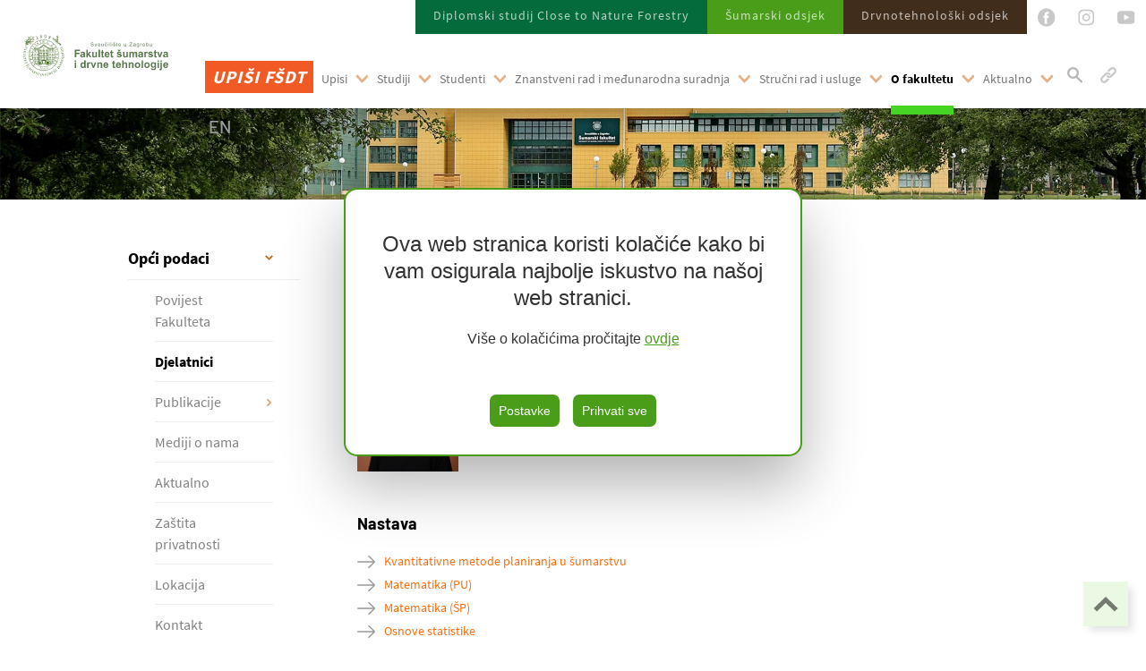

--- FILE ---
content_type: text/html; charset=utf-8
request_url: https://www.sumfak.unizg.hr/hr/o-fakultetu/opci-podaci/djelatnici/azra-tafro/
body_size: 50755
content:
<!doctype html>
<html>
    <head>

        <script src="/site/templates/scripts/cookieconsent.min.js"></script>


        <meta charset="utf-8">
                <meta name="robots" content="index, follow">
        
                    <title>Azra Tafro | Fakultet šumarstva i drvne tehnologije</title>
        
        <meta name="facebook-domain-verification" content="p6jboeqni663qba40z6k30v0ovug7a" />




        <script>
            window.CookieConsent.init({
                modalMainTextMoreLink: null,
                theme: {
                    barColor: '#2d4227',
                    barTextColor: '#fff',
                    barMainButtonColor: '#FFF',
                    barMainButtonTextColor: '#2C7CBF',
                    modalMainButtonColor: '#4285F4',
                    modalMainButtonTextColor: '#FFF',
                },
            language: {
                current: 'hr',
                locale: {
                    hr: {
                        barMainText: 'Ova web stranica koristi kolačiće kako bi vam osigurala najbolje iskustvo na našoj web stranici.',
                        closeAriaLabel: 'zatvori',
                        barLinkSetting: 'Postavke',
                        barBtnAcceptAll: 'Prihvati sve',
                        modalMainTitle: 'Postavke',
                        modalMainText: 'Kolačići su mali dijelovi podataka koji se šalju s web stranice i pohranjuju na korisnikovo računalo od strane korisnikovog web preglednika dok korisnik pregledava. Vaš preglednik pohranjuje svaku poruku u malu datoteku koja se zove kolačić. Kada zatražite drugu stranicu od poslužitelja, vaš preglednik šalje kolačić natrag na poslužitelj. Kolačići su osmišljeni kao pouzdan mehanizam za web stranice za pamćenje informacija ili za bilježenje korisnikove aktivnosti pregledavanja.',
                        modalBtnSave: 'Snimi trenutne postavke',
                        modalBtnAcceptAll: 'Prihvati sve kolačiće i zatvori',
                        modalAffectedSolutions: 'Zahvaćena rješenja:',
                        learnMore: 'Saznaj više',
                        on: "Uključeno",
                        off: "Isključeno",
                    },
                    en: {
                        barMainText: 'This website uses cookies to provide you with the best experience on our website.',
                        closeAriaLabel: 'close',
                        barLinkSetting: 'Settings',
                        barBtnAcceptAll: 'Accept all',
                        modalMainTitle: 'Settings',
                        modalMainText: 'Cookies are small pieces of data that are sent from a website and stored on the user\'s computer by the user\'s web browser while the user is browsing. Your browser stores each message in a small file called a cookie. When you request another page from the server, your browser sends a cookie back to the server. Cookies are designed as a reliable mechanism for websites to remember information or to record the user\'s browsing activity.',
                        modalBtnSave: 'Save current settings',
                        modalBtnAcceptAll: 'Accept all cookies and close',
                        modalAffectedSolutions: 'Affected solutions:',
                        learnMore: 'Learn More',
                        on: "On",
                        off: "Off",
                    }
                }
            },
            categories: {
                necessary: {
                needed: true,
                wanted: true,
                checked: true,
                language: {
                    locale: {
                    en: {
                        name: 'Necessary Cookies',
                        description: 'Cookies that enable the basic functionality of the website and basic analysis of the use of the website with the aim of improving the operation and efficiency of the website.',
                    },
                    hr: {
                        name: 'Nužni kolačići',
                        description: 'Kolačići koji omogućuju osnovne funkcionalnosti mrežne stranice i bazičnu analizu upotrebe mrežne stranice s ciljem poboljšanja rada i učinkovitosti mrežne stranice.',
                    }
                    }
                }
                },
                analytics: {
                needed: false,
                wanted: false,
                checked: false,
                language: {
                    locale: {
                        en: {
                            name: 'Analytics',
                            description:
                            '',
                        },
                        hr: {
                            name: 'Analitika',
                            description:
                            '',
                        }
                    },
                },
                        },
                marketing: {
                needed: false,
                wanted: false,
                checked: false,
                language: {
                    locale: {
                        en: {
                            name: 'Marketing',
                            description:
                            '',
                        },
                        hr: {
                            name: 'Marketing',
                            description:
                            '',
                        }
                    },
                },
                        },
                various: {
                needed: false,
                wanted: false,
                checked: false,
                language: {
                    locale: {
                        en: {
                            name: 'Other cookies',
                            description: '',
                        },
                        hr: {
                            name: 'Ostali kolačići',
                            description: '',
                        }
                    }
                }
                }
            },
            consentModeControls: {
                ad_storage: 'marketing',
                ad_user_data: 'marketing',
                ad_personalization: 'marketing',
                analytics_storage: 'analytics'
            },
            services: {
                googleAnalytics: {
                category: 'analytics',
                type: '',
                search: '',
                language: {
                    locale: {
                        en: {
                            name: 'Google Analytics (analytics_storage)'
                        },
                        hr: {
                            name: 'Google Analitika (analytics_storage)'
                        }
                    }
                }
                },
                googleAds: {
                    category: 'marketing',
                    type: '',
                    search: '',
                    language: {
                        locale: {
                            en: {
                                name: 'Google Ads (ad_storage, ad_user_data, ad_personalization)'
                            },
                            hr: {
                                name: 'Google Ads (ad_storage, ad_user_data, ad_personalization)'
                            }
                        }
                    }
                },
                snapPixel: {
                    category: 'marketing',
                    type: '',
                    search: '',
                    language: {
                        locale: {
                            en: {
                                name: 'Snap Pixel Code'
                            },
                            hr: {
                                name: 'Snap Pixel Code'
                            }
                        }
                    }
                },
                localcookie: {
                category: 'various',
                type: 'localcookie',
                search: 'localcookie',
                language: {
                    locale: {
                        en: {
                            name: 'Local cookie'
                        },
                        hr: {
                            name: 'Local cookie'
                        }
                    }
                }
                }
            }
            });
        </script>


        <script>
            window.dataLayer = window.dataLayer || []
            function gtag() {dataLayer.push(arguments);}

            if(localStorage.getItem('consentMode') === null) {
                gtag('consent', 'default', {
                    'ad_storage': 'denied',
                    'ad_user_data': 'denied',
                    'ad_personalization': 'denied',
                    'analytics_storage': 'denied'
                    });
            } else {
                gtag('consent', 'default', JSON.parse(localStorage.getItem('consentMode')));
            }
        </script>

        <!-- Google Tag Manager DrSm-->
        <script>(function(w,d,s,l,i){w[l]=w[l]||[];w[l].push({'gtm.start':
        new Date().getTime(),event:'gtm.js'});var f=d.getElementsByTagName(s)[0],
        j=d.createElement(s),dl=l!='dataLayer'?'&l='+l:'';j.async=true;j.src=
        'https://www.googletagmanager.com/gtm.js?id='+i+dl;f.parentNode.insertBefore(j,f);
        })(window,document,'script','dataLayer','GTM-MGSQZGJ');</script>
        <!-- End Google Tag Manager -->
        

                <!-- Google Tag Manager BS-->
        <script>(function(w,d,s,l,i){w[l]=w[l]||[];w[l].push({'gtm.start':
        new Date().getTime(),event:'gtm.js'});var f=d.getElementsByTagName(s)[0],
        j=d.createElement(s),dl=l!='dataLayer'?'&l='+l:'';j.async=true;j.src=
        'https://www.googletagmanager.com/gtm.js?id='+i+dl;f.parentNode.insertBefore(j,f);
        })(window,document,'script','dataLayer','GTM-N67JZ6W');</script>
        <!-- End Google Tag Manager -->
        



        


        


        
        <meta name="description" content="">
        <meta property="og:title" content="Azra Tafro" />
        <meta property="og:description" content="" />
        <meta property="og:type" content="website" />
        <meta property="og:url" content="https://www.sumfak.unizg.hr/hr/o-fakultetu/opci-podaci/djelatnici/azra-tafro/" />
        <meta property="og:site_name" content="Šumarski fakultet Sveučilišta u Zagrebu" />
        <meta property="og:image" content="https://www.sumfak.unizg.hr/site/assets/files/1/hrv-sumarski-logo-boja.svg" />



        <meta name="viewport" content="width=device-width, initial-scale=1, shrink-to-fit=no">

        
                    <link rel="stylesheet" href="/site/templates/styles/fonts.css">
            <link rel="stylesheet" href="/site/templates/composer/vendor/twbs/bootstrap/dist/css/bootstrap.min.css">
            <link rel="stylesheet" href="/site/templates/composer/vendor/kenwheeler/slick/slick/slick.css">
            <link rel="stylesheet" href="/site/templates/composer/vendor/kenwheeler/slick/slick/slick-theme.css">
            <link rel="stylesheet" href="/site/templates/composer/vendor/dimsemenov/magnific-popup/dist/magnific-popup.css">
            <link rel="stylesheet" href="/site/templates/styles/reset.css">
            <link rel="stylesheet" href="/site/templates/styles/style.css?g=1234121">
            <link rel="stylesheet" href="/site/templates/styles/media-queries.css?g=1234112123">
            <link rel="stylesheet" href="/site/templates/styles/cookieconsent-override.css">
         

        
    </head>
    
    <body class="home page-2479"> 

        
        <!-- Google Tag Manager DrSm (noscript) -->
        <noscript><iframe src="https://www.googletagmanager.com/ns.html?id=GTM-MGSQZGJ"
        height="0" width="0" style="display:none;visibility:hidden"></iframe></noscript>
        <!-- End Google Tag Manager (noscript) -->


                <!-- Google Tag Manager BS(noscript) -->
        <noscript><iframe src="https://www.googletagmanager.com/ns.html?id=GTM-N67JZ6W"
        height="0" width="0" style="display:none;visibility:hidden"></iframe></noscript>
        <!-- End Google Tag Manager (noscript) -->
        

        <div class="headers-wrapper"> <!-- Start of Headers wrapper -->

            <!-- Superheader Start -->
            <div class="superheader">
                <div><a href="https://www.youtube.com/channel/UCGXzGoSVL7kQ7f-d5dvbivQ/featured" target="_blank"><img src="/site/templates/img/youtube.svg" alt="YouTube"></a></div>
                <div><a href="https://www.instagram.com/fsdt_zagreb/"target="_blank"><img src="/site/templates/img/instagram.svg" alt="Instagram"></div>
                <div><a href="https://www.facebook.com/sumarski.fakultet.zagreb/" target="_blank"><img src="/site/templates/img/facebook.svg" alt="Facebook"></a></div>

                <div class='department wood-bg'><a href='/hr/drvno-tehnoloski-odsjek/'>Drvnotehnološki odsjek</a><div><ul><li><a href='/hr/drvno-tehnoloski-odsjek/zavod-za-znanost-o-drvu/'>Zavod za znanost o drvu</a></li><li><a href='/hr/drvno-tehnoloski-odsjek/zavod-za-tehnologije-materijala/'>Zavod za tehnologije materijala</a></li><li><a href='/hr/drvno-tehnoloski-odsjek/zavod-za-procesne-tehnike/'>Zavod za procesne tehnike</a></li><li><a href='/hr/drvno-tehnoloski-odsjek/zavod-za-organizaciju-proizvodnje/'>Zavod za organizaciju proizvodnje</a></li><li><a href='/hr/drvno-tehnoloski-odsjek/zavod-za-namjestaj-i-drvne-proizvode/'>Zavod za namje&scaron;taj i drvo u graditeljstvu</a></li><li><a href='/hr/drvno-tehnoloski-odsjek/zavod-za-npdto/'>Zavod za NPDTO-e</a></li></ul></div></div><div class='department forest-bg'><a href='/hr/sumarski-odsjek/'>Šumarski odsjek</a><div><ul><li><a href='/hr/sumarski-odsjek/zavod-za-ekologiju-i-uzgajanje-suma/'>Zavod za ekologiju i uzgajanje &scaron;uma</a></li><li><a href='/hr/sumarski-odsjek/zavod-za-izmjeru-i-uredjivanje-suma/'>Zavod za izmjeru, daljinska istraživanja i uređivanje &scaron;uma</a></li><li><a href='/hr/sumarski-odsjek/zavod-za-sumarske-tehnike-i-tehnologije/'>Zavod za &scaron;umarske tehnike i tehnologije</a></li><li><a href='/hr/sumarski-odsjek/zavod-za-sumarsku-genetiku-dendrologiju-i-botaniku/'>Zavod za &scaron;umarsku genetiku, dendrologiju i botaniku</a></li><li><a href='/hr/sumarski-odsjek/zavod-za-zastitu-suma-i-lovno-gospodarenje/'>Zavod za za&scaron;titu &scaron;uma i lovno gospodarenje</a></li><li><a href='/hr/sumarski-odsjek/zavod-za-npso/'>Zavod za NP&Scaron;O</a></li></ul></div></div><div class='department nature-bg'><a href='/hr/studiji/studij-sumarstva/diplomski-studij-close-to-nature-forestry/'>Diplomski studij Close to Nature Forestry</a><div><ul><li><a href='/hr/studiji/studij-sumarstva/diplomski-studij-close-to-nature-forestry/nastavni-plan-i-program/'>Nastavni plan i program</a></li><li><a href='/hr/studiji/studij-sumarstva/diplomski-studij-close-to-nature-forestry/stecene-vjestine-i-mogucnost-zaposljavanja-po-zavrsetku-studija/'>Stečene vje&scaron;tine i mogućnost zapo&scaron;ljavanja po zavr&scaron;etku studija</a></li><li><a href='/hr/studiji/studij-sumarstva/diplomski-studij-close-to-nature-forestry/nastavno-pokusni-sumski-objekti/'>Nastavno-pokusni &scaron;umski objekti</a></li><li><a href='/hr/studiji/studij-sumarstva/diplomski-studij-close-to-nature-forestry/ucionice-i-laboratoriji/'>Učionice i laboratoriji</a></li><li><a href='/hr/studiji/studij-sumarstva/diplomski-studij-close-to-nature-forestry/nastavnici/'>Nastavnici</a></li><li><a href='/hr/studiji/studij-sumarstva/diplomski-studij-close-to-nature-forestry/kontakt-informacije/'>Kontakt informacije</a></li><li><a href='/hr/studiji/studij-sumarstva/diplomski-studij-close-to-nature-forestry/prijavni-obrazac/'>Prijavni obrazac</a></li><li><a href='/hr/studiji/studij-sumarstva/diplomski-studij-close-to-nature-forestry/video-konzultacije/'>Video konzultacije</a></li></ul></div></div>
                <!-- <div class="department upisi-bg">
                    <a href="https://upisi.sumfak.unizg.hr/" target="_blank">Upiši</a>
                </div> -->



            </div>
            <div class="clear"></div>



            <!-- Header Start -->
            <header>
                <div class="container-full">
                    <div class="row">
                        <div class="col-9 col-sm-5 col-md-2">
                            <div class="logo">
                                <a href="/">
                                                                            <img src="/site/templates/img/HRV-Sumarski-logo-boja.svg" alt="Fakultet šumarstva i drvne tehnologije, Zagreb">
                                                                    </a>
                            </div>
                        </div>
                        <div class="col-3 col-sm-7 col-md-10 static">


                            <nav>
                                <ul class="top-level">
                                    <li class='upisi-li'>
                                        <a href="https://upisi.sumfak.unizg.hr/" target="_blank">Upiši FŠDT</a>
                                    </li>
                                    <li class='dropdown'><a href='/hr/upisi/'>Upisi</a><span></span><div class='dropdown-menu'><div class='t10'><p class='subtitle'><a href='/hr/upisi/upisi-u-prvu-godinu-prijediplomskih-studija-za-ak-god-2025-2026/'>Upisi prijediplomskih studija za ak. god. 2025/2026. - jesenski rok</a></p><ul></ul></div><div class='t10'><p class='subtitle'><a href='/hr/upisi/upisi-u-vise-godine-studija/'>Upisi u više godine studija</a></p><ul></ul></div><div class='t10'><p class='subtitle'><a href='/hr/upisi/upisni-postupak/'>Upisi u prvu godinu diplomskih studija za akademsku godinu 2025./2026.</a></p><ul></ul></div><div class='t10'><p class='subtitle'><a href='/hr/upisi/skolarina/'>Troškovi studija</a></p><ul></ul></div><div class='t10'><p class='subtitle'><a href='/hr/upisi/razmjena-studenata/'>Razmjena studenata</a></p><ul></ul></div><div class='t10'><p class='subtitle'><a href='/hr/upisi/zasto-upisati-sumarski-fakultet/'>Zašto upisati Fakultet šumarstva i drvne tehnologije?</a></p><ul></ul></div><div class='t10'><p class='subtitle'><a href='/hr/upisi/sto-mogu-raditi-s-diplomama-sumarskog-fakulteta/'>Što mogu raditi s diplomama Fakulteta šumarstva i drvne tehnologije?</a></p><ul></ul></div><div class='t10'><p class='subtitle'><a href='/hr/upisi/fsdt-tvoj-prirodni-odabir/'>FŠDT - Tvoj prirodni odabir!</a></p><ul></ul></div><div class='t10'><p class='subtitle'><a href='/hr/upisi/informacije-o-upisima/'>Informacije o upisima</a></p><ul></ul></div><div class='t10'><p class='subtitle'><a href='/hr/upisi/aktualno/'>Aktualno</a></p><ul><li><a href='/hr/upisi/aktualno/upisi-vise-godine-obavijest-studentima/'>Upisi više godine - OBAVIJEST STUDENTIMA</a></li></ul></div></div></li><li class='dropdown'><a href='/hr/studiji/'>Studiji</a><span></span><div class='dropdown-menu'><div class='t4'><p class='subtitle'><a href='/hr/studiji/studij-sumarstva/'>Studij šumarstva</a></p><ul><li><a href='/hr/studiji/studij-sumarstva/preddiplomski/'>Prijediplomski</a></li><li><a href='/hr/studiji/studij-sumarstva/diplomski-smjer-uzgajanje-i-uredjivanje-suma-s-lovnim-gospodarenjem/'>Diplomski - Smjer uzgajanje i uređivanje šuma s lovnim gospodarenjem</a></li><li><a href='/hr/studiji/studij-sumarstva/diplomski-smjer-tehnika-tehnologija-i-management-u-sumarstvu/'>Diplomski - Smjer Tehnika, tehnologija i management u šumarstvu</a></li><li><a href='/hr/studiji/studij-sumarstva/diplomski-studij-close-to-nature-forestry/'>Diplomski studij Close to Nature Forestry</a></li><li><a href='/hr/studiji/studij-sumarstva/aktualno/'>Aktualno</a></li><li><a href='/hr/studiji/studij-sumarstva/strucna-praksa/'>Stručna praksa</a></li></ul></div><div class='t4'><p class='subtitle'><a href='/hr/studiji/studij-drvne-tehnologije/'>Studij drvne tehnologije</a></p><ul><li><a href='/hr/studiji/studij-drvne-tehnologije/preddiplomski-studij-drvna-tehnologija/'>Prijediplomski studij Drvna tehnologija</a></li><li><a href='/hr/studiji/studij-drvne-tehnologije/preddiplomski-strucni-studij/'>Prijediplomski stručni studij Drvna tehnologija</a></li><li><a href='/hr/studiji/studij-drvne-tehnologije/diplomski-studij-drvnotehnoloski-procesi/'>Diplomski studij Drvnotehnološki procesi</a></li><li><a href='/hr/studiji/studij-drvne-tehnologije/diplomski-studij-oblikovanje-proizvoda-od-drva/'>Diplomski studij Oblikovanje proizvoda od drva</a></li><li><a href='/hr/studiji/studij-drvne-tehnologije/poslijediplomski-specijalisticki-studiji/'>Poslijediplomski specijalistički studiji</a></li><li><a href='/hr/studiji/studij-drvne-tehnologije/aktualno/'>Aktualno</a></li><li><a href='/hr/studiji/studij-drvne-tehnologije/strucna-praksa/'>Stručna praksa</a></li></ul></div><div class='t4'><p class='subtitle'><a href='/hr/studiji/studiji-urbanog-sumarstva-zastite-prirode-i-okolisa/'>Studiji urbanog šumarstva, zaštite prirode i okoliša</a></p><ul><li><a href='/hr/studiji/studiji-urbanog-sumarstva-zastite-prirode-i-okolisa/preddiplomski/'>Prijediplomski</a></li><li><a href='/hr/studiji/studiji-urbanog-sumarstva-zastite-prirode-i-okolisa/diplomski-studij/'>Diplomski studij</a></li><li><a href='/hr/studiji/studiji-urbanog-sumarstva-zastite-prirode-i-okolisa/aktualno/'>Aktualno</a></li><li><a href='/hr/studiji/studiji-urbanog-sumarstva-zastite-prirode-i-okolisa/strucna-praksa/'>Stručna praksa</a></li></ul></div><div class='t4'><p class='subtitle'><a href='/hr/studiji/poslijediplomski-doktorski-studij-sumarstva-i-drvne-tehnologije/'>Doktorski studij Šumarstvo i drvna tehnologija</a></p><ul><li><a href='/hr/studiji/poslijediplomski-doktorski-studij-sumarstva-i-drvne-tehnologije/tijek-studija/'>Tijek studija</a></li><li><a href='/hr/studiji/poslijediplomski-doktorski-studij-sumarstva-i-drvne-tehnologije/doktorski-radovi-na-uvid-javnosti/'>Doktorski radovi na uvid javnosti</a></li><li><a href='/hr/studiji/poslijediplomski-doktorski-studij-sumarstva-i-drvne-tehnologije/izvedbeni-plan/'>Izvedbeni plan</a></li><li><a href='/hr/studiji/poslijediplomski-doktorski-studij-sumarstva-i-drvne-tehnologije/pravilnici/'>Pravilnici i upute</a></li><li><a href='/hr/studiji/poslijediplomski-doktorski-studij-sumarstva-i-drvne-tehnologije/studijski-program/'>Studijski program</a></li><li><a href='/hr/studiji/poslijediplomski-doktorski-studij-sumarstva-i-drvne-tehnologije/upisi-u-vise-godine/'>Upisi u više godine</a></li><li><a href='/hr/studiji/poslijediplomski-doktorski-studij-sumarstva-i-drvne-tehnologije/obrasci-1/'>Obrasci</a></li><li><a href='/hr/studiji/poslijediplomski-doktorski-studij-sumarstva-i-drvne-tehnologije/obad/'>OBAD</a></li><li><a href='/hr/studiji/poslijediplomski-doktorski-studij-sumarstva-i-drvne-tehnologije/odbor/'>Odbor za doktorski studij i znanost</a></li><li><a href='/hr/studiji/poslijediplomski-doktorski-studij-sumarstva-i-drvne-tehnologije/dogadjanja/'>Događanja</a></li><li><a href='/hr/studiji/poslijediplomski-doktorski-studij-sumarstva-i-drvne-tehnologije/alumni/'>Alumni</a></li><li><a href='/hr/studiji/poslijediplomski-doktorski-studij-sumarstva-i-drvne-tehnologije/tecajevi/'>Tečajevi</a></li><li><a href='/hr/studiji/poslijediplomski-doktorski-studij-sumarstva-i-drvne-tehnologije/publikacije/'>Publikacije</a></li><li><a href='/hr/studiji/poslijediplomski-doktorski-studij-sumarstva-i-drvne-tehnologije/kontakt/'>Kontakt</a></li><li><a href='/hr/studiji/poslijediplomski-doktorski-studij-sumarstva-i-drvne-tehnologije/arhiva-starih-dokumenata/'>Arhiva starih dokumenata</a></li><li><a href='/hr/studiji/poslijediplomski-doktorski-studij-sumarstva-i-drvne-tehnologije/aktualno/'>Aktualno</a></li></ul></div></div></li><li class='dropdown'><a href='/hr/studenti/'>Studenti</a><span></span><div class='dropdown-menu'><div class='t3'><ul><li><a href='/hr/studenti/aktualno/'>Aktualno</a></li><li><a href='/hr/studenti/referada/'>Studentska referada</a></li><li><a href='/hr/studenti/dokumenti-i-zamolbe-1/'>Dokumenti , obrasci i zamolbe.</a></li><li><a href='/hr/studenti/fakultetske-odluke/'>Fakultetske odluke</a></li></ul></div><div class='t3'><ul><li><a href='/hr/studenti/ispis-s-fakulteta/'>Ispis s fakulteta</a></li><li><a href='/hr/studenti/centar-informaticke-potpore/'>Centar informatičke potpore</a></li><li><a href='/hr/studenti/knjiznica/'>Knjižnica Fakulteta šumarstva i drvne tehnologije Sveučilišta u Zagrebu</a></li><li><a href='/hr/studenti/merlin/'>Merlin</a></li></ul></div><div class='t3'><ul><li><a href='https://www.isvu.hr/studomat/hr/prijava' target='_blank'>Studomat</a></li><li><a href='/hr/studenti/studentske-udruge/'>Studentske udruge</a></li><li><a href='/hr/studenti/udzbenici/'>Udžbenici</a></li><li><a href='/hr/studenti/studentski-projekti/'>Studentski projekti</a></li></ul></div><div class='t3'><ul><li><a href='/hr/studenti/sport-na-sumarskom/'>Sport na Fakultetu šumarstva i drvne tehnologije</a></li><li><a href='/hr/studenti/erasmus/'>Erasmus +</a></li><li><a href='/hr/studenti/programu-studentskog-mentorstva/'>Program studentskog mentorstva</a></li><li><a href='/hr/studenti/zdravstvena-zastita-studenata/'>Zdravstvena zaštita studenata</a></li></ul></div><div class='t3'><ul><li><a href='/hr/studenti/potpora-studentima-s-invaliditetom/'>Potpora studentima s invaliditetom</a></li><li><a href='/hr/studenti/podrska-studentima/'>Podrška studentima</a></li><li><a href='/hr/studenti/dokumenti-i-propisi/'>Zakoni i propisi</a></li><li><a href='/hr/studenti/brosura-o-zdravstvenom-zdravlju-studenata/'>Brošura o zdravstvenom zdravlju studenata</a></li></ul></div><div class='t3'><ul><li><a href='/hr/studenti/horizontalna-mobilnost/'>Horizontalna mobilnost</a></li></ul></div></div></li><li class='dropdown'><a href='/hr/znanstveni-rad-i-medjunarodna-suradnja/'>Znanstveni rad i međunarodna suradnja</a><span></span><div class='dropdown-menu'><div class='t14'><p class='subtitle'><a href='/hr/znanstveni-rad-i-medjunarodna-suradnja/projekti/'>Projekti</a></p><ul><li><a href='/hr/znanstveni-rad-i-medjunarodna-suradnja/projekti/projekt-istrazivanje-u-poduzecu-spacva-d.d-u-svrhu-razvoja-inovativnih-masivnih-vrata-od-slavonske-hrastovine/'>Projekt : “ISTRAŽIVANJE U PODUZEĆU SPAČVA D.D. U SVRHU RAZVOJA INOVATIVNIH MASIVNIH VRATA OD SLAVONSKE HRASTOVINE”</a></li><li><a href='/hr/znanstveni-rad-i-medjunarodna-suradnja/projekti/razvoj-i-provedba-strucne-prakse-na-studijima-sumarskog-fakulteta-eu-projekt-up.03.1.1.04.0089/'>Razvoj i provedba stručne prakse na studijima Šumarskog fakulteta - EU projekt</a></li><li><a href='/hr/znanstveni-rad-i-medjunarodna-suradnja/projekti/eu-projekt-razvoj-profesionalnih-kompetencija-za-zelenu-gradnju-cpd4gb/'>Razvoj profesionalnih kompetencija za zelenu gradnju (CPD4GB) - EU projekt</a></li><li><a href='/hr/znanstveni-rad-i-medjunarodna-suradnja/projekti/internacionalizacija-sumarskog-fakulteta-kod-kuce/'>Internacionalizacija Šumarskog fakulteta &quot;kod kuće&quot; (InterSumfak) - EU projekt</a></li><li><a href='/hr/znanstveni-rad-i-medjunarodna-suradnja/projekti/harmonising-european-education-in-forest-engineering-by-implementing-an-e-learning-platform-to-support-adaptation-and/'>Technodiversity: Harmonising European education in forest engineering by implementing an e-learning platform to support adaptation and evaluation of forest operations</a></li><li><a href='/hr/znanstveni-rad-i-medjunarodna-suradnja/projekti/razvoj-hibridnog-skidera-hiskid-efrr-projekt/'>Razvoj hibridnog skidera – HiSkid - EFRR projekt</a></li><li><a href='/hr/znanstveni-rad-i-medjunarodna-suradnja/projekti/hrzz-projekt-od-terena-do-nasada-karakteristike-i-prilagodljivost-na-stres-prirodnih-populacija-pitomoga-kestena-i-maruna/'>Od terena do nasada: karakteristike i prilagodljivost na stres prirodnih populacija pitomoga kestena i maruna - HRZZ projekt</a></li><li><a href='/hr/znanstveni-rad-i-medjunarodna-suradnja/projekti/hrzz-projekt-utjecaj-gospodarenja-i-klimatskih-promjena-na-dinamiku-rasta-stabala-i-sastojina-jele-dinarskog-podrucja-hrvatske/'>Utjecaj gospodarenja i klimatskih promjena na dinamiku rasta stabala i sastojina jele Dinarskog područja Hrvatske - HRZZ projekt</a></li><li><a href='/hr/znanstveni-rad-i-medjunarodna-suradnja/projekti/inovativni-proces-povrsinske-obrade-drvnih-ploca-hrzz-projekt/'>Inovativni proces površinske obrade drvnih ploča-HRZZ projekt</a></li><li><a href='/hr/znanstveni-rad-i-medjunarodna-suradnja/projekti/kolicina-i-struktura-biomase-obicne-jele-i-obicne-smreke-u-izmijenjenim-klimatskim-uvjetima-hrzz-projekt/'>Količina i struktura biomase obične jele i obične smreke u izmijenjenim klimatskim uvjetima - HRZZ projekt</a></li><li><a href='/hr/znanstveni-rad-i-medjunarodna-suradnja/projekti/povecanje-konkurentnosti-sumarskog-sektora-kroz-razvoj-kulture-sigurnosti-hrzz-ip/'>Povećanje konkurentnosti šumarskog sektora kroz razvoj kulture sigurnosti - HRZZ IP</a></li><li><a href='/hr/znanstveni-rad-i-medjunarodna-suradnja/projekti/arhiva-svih-projekata/'>Arhiva svih projekata</a></li><li><a href='/hr/znanstveni-rad-i-medjunarodna-suradnja/projekti/unapredjenje-dobrobiti-djece-kroz-odrzivi-dizajn-skolskog-namjestaja/'>UKF PROGRAM POVEZIVANJE ZNANSTVENIKA - Unapređenje dobrobiti djece kroz održivi dizajn školskog namještaja</a></li><li><a href='/hr/znanstveni-rad-i-medjunarodna-suradnja/projekti/fenotipski-odgovor-provenijencija-obicne-bukve-i-hrasta-kitnjaka-na-dugotrajnu-susu-u-interakciji-s-razlicitom-koncentracijom/'>Fenotipski odgovor provenijencija obične bukve i hrasta kitnjaka na dugotrajnu sušu u interakciji s različitom koncentracijom fosfora u tlu (PhenoInter) - HRZZ projekt</a></li><li><a href='/hr/znanstveni-rad-i-medjunarodna-suradnja/projekti/projekt-life-beaver/'>Projekt LIFE BEAVER</a></li><li><a href='/hr/znanstveni-rad-i-medjunarodna-suradnja/projekti/razvoj-drvenih-obloga-s-integriranim-elektricnim-grijanjem-hrzz-gripod/'>Razvoj drvenih obloga s integriranim električnim grijanjem - HRZZ - GRIpod</a></li><li><a href='/hr/znanstveni-rad-i-medjunarodna-suradnja/projekti/urbangreenleap-advancing-green-infrastructure-in-small-and-medium-cities-unapredjenje-zelene-infrastrukture-u-malim-i-srednjim/'>UrbanGreenLeap: Advancing Green Infrastructure in Small and Medium Cities / Unapređenje zelene infrastrukture u malim i srednjim gradovima</a></li><li><a href='/hr/znanstveni-rad-i-medjunarodna-suradnja/projekti/fem2forest-innovative-pathways-for-efficient-involvement-of-girls-and-young-women-in-the-forestry-sector/'>FEM2FOREST – Innovative pathways for efficient involvement of girls and young women in the forestry sector</a></li><li><a href='/hr/znanstveni-rad-i-medjunarodna-suradnja/projekti/projekt-napredne-izolacijske-ploce-na-bazi-drva/'>Projekt : “Napredne izolacijske ploče na bazi drva”</a></li></ul></div><div class='t14'><p class='subtitle'><a href='/hr/znanstveni-rad-i-medjunarodna-suradnja/istrazivacki-prioriteti/'>Istraživački prioriteti</a></p><ul></ul></div><div class='t14'><p class='subtitle'><a href='/hr/znanstveni-rad-i-medjunarodna-suradnja/laboratoriji/'>Laboratoriji</a></p><ul><li><a href='/hr/znanstveni-rad-i-medjunarodna-suradnja/laboratoriji/laboratoriji-sumarskog-odsjeka/'>Laboratoriji Šumarskog odsjeka</a></li><li><a href='/hr/znanstveni-rad-i-medjunarodna-suradnja/laboratoriji/laboratoriji-drvnotehnoloskog-odsjeka/'>Laboratoriji Drvnotehnološkog odsjeka</a></li></ul></div><div class='t14'><p class='subtitle'><a href='/hr/znanstveni-rad-i-medjunarodna-suradnja/nastavno-pokusni-objekti/'>Nastavno pokusni objekti</a></p><ul><li><a href='/hr/znanstveni-rad-i-medjunarodna-suradnja/nastavno-pokusni-objekti/npso-lipovljani/'>NPŠO Lipovljani</a></li><li><a href='/hr/znanstveni-rad-i-medjunarodna-suradnja/nastavno-pokusni-objekti/npso-rab/'>NPŠO Rab</a></li><li><a href='/hr/znanstveni-rad-i-medjunarodna-suradnja/nastavno-pokusni-objekti/npso-velika/'>NPŠO Velika</a></li><li><a href='/hr/znanstveni-rad-i-medjunarodna-suradnja/nastavno-pokusni-objekti/npso-zalesina/'>NPŠO Zalesina</a></li><li><a href='/hr/znanstveni-rad-i-medjunarodna-suradnja/nastavno-pokusni-objekti/npso-zagreb/'>NPŠO Zagreb</a></li></ul></div><div class='t14'><p class='subtitle'><a href='/hr/znanstveni-rad-i-medjunarodna-suradnja/konferencije-i-strucni-skupovi/'>Konferencije i stručni skupovi</a></p><ul><li><a href='/hr/znanstveni-rad-i-medjunarodna-suradnja/konferencije-i-strucni-skupovi/woodema-and-icwst-2020/'>ICWST 2020 &amp; WoodEMA</a></li><li><a href='/hr/znanstveni-rad-i-medjunarodna-suradnja/konferencije-i-strucni-skupovi/icwst-2019/'>ICWST 2019</a></li><li><a href='/hr/znanstveni-rad-i-medjunarodna-suradnja/konferencije-i-strucni-skupovi/strucni-skupovi/'>Stručni skupovi</a></li><li><a href='/hr/znanstveni-rad-i-medjunarodna-suradnja/konferencije-i-strucni-skupovi/icwst-2023/'>ICWST 2023</a></li><li><a href='/hr/znanstveni-rad-i-medjunarodna-suradnja/konferencije-i-strucni-skupovi/icwst-2025/'>ICWST 2025</a></li><li><a href='/hr/znanstveni-rad-i-medjunarodna-suradnja/konferencije-i-strucni-skupovi/european-forum-on-urban-forestry-efuf-2024-u-zagrebu/'>European Forum on Urban Forestry (EFUF) 2024 u Zagrebu</a></li><li><a href='/hr/znanstveni-rad-i-medjunarodna-suradnja/konferencije-i-strucni-skupovi/eurasian-beaver-in-the-danube-region/'>Eurasian beaver in the Danube region</a></li></ul></div><div class='t14'><p class='subtitle'><a href='/hr/znanstveni-rad-i-medjunarodna-suradnja/medjunarodna-suradnja/'>Međunarodna suradnja</a></p><ul><li><a href='/hr/znanstveni-rad-i-medjunarodna-suradnja/medjunarodna-suradnja/ured-za-medjunarodnu-suradnju/'>Ured za međunarodnu suradnju i međuinstitucijsku suradnju</a></li><li><a href='/hr/znanstveni-rad-i-medjunarodna-suradnja/medjunarodna-suradnja/vazeci-sporazumi-o-suradnji-sumarskog-fakulteta-i-stranih-fakulteta/'>Važeći Sporazumi o suradnji Fakulteta šumarstva i drvne tehnologije i stranih fakulteta</a></li><li><a href='/hr/znanstveni-rad-i-medjunarodna-suradnja/medjunarodna-suradnja/studentska-mobilnost/'>Studentske razmjene</a></li><li><a href='/hr/znanstveni-rad-i-medjunarodna-suradnja/medjunarodna-suradnja/mobilnost-osoblja/'>Mobilnost osoblja</a></li><li><a href='/hr/znanstveni-rad-i-medjunarodna-suradnja/medjunarodna-suradnja/european-university-of-cities-in-post-industrial-transition-unic/'>European University of Cities in Post-Industrial Transition (UNIC)</a></li></ul></div><div class='t14'><p class='subtitle'><a href='/hr/znanstveni-rad-i-medjunarodna-suradnja/studentski-projekti/'>Studentski projekti</a></p><ul></ul></div><div class='t14'><p class='subtitle'><a href='/hr/znanstveni-rad-i-medjunarodna-suradnja/politika-otvorene-znanosti/'>Politika otvorene znanosti</a></p><ul></ul></div><div class='t14'><p class='subtitle'><a href='/hr/znanstveni-rad-i-medjunarodna-suradnja/publikacije/'>Publikacije</a></p><ul><li><a href='/hr/znanstveni-rad-i-medjunarodna-suradnja/publikacije/udzbenici/'>Udžbenici</a></li><li><a href='/hr/znanstveni-rad-i-medjunarodna-suradnja/publikacije/casopisi/'>Časopisi</a></li><li><a href='/hr/znanstveni-rad-i-medjunarodna-suradnja/publikacije/casopisi-vise-ne-izlaze/'>Časopisi (više ne izlaze)</a></li><li><a href='/hr/znanstveni-rad-i-medjunarodna-suradnja/publikacije/zbornici-radova-i-sazetaka/'>Zbornici radova i sažetaka</a></li><li><a href='/hr/znanstveni-rad-i-medjunarodna-suradnja/publikacije/monografije-prirucnici-autorske-knjige-brosure-godisnjaci/'>Monografije, priručnici, autorske knjige, brošure, godišnjaci</a></li></ul></div><div class='t14'><p class='subtitle'><a href='/hr/znanstveni-rad-i-medjunarodna-suradnja/herbarijska-zbirka/'>Herbarijska zbirka</a></p><ul></ul></div><div class='t14'><p class='subtitle'><a href='/hr/znanstveni-rad-i-medjunarodna-suradnja/institucionalni-istrazivacki-projekti/'>Institucionalni istraživački projekti</a></p><ul></ul></div><div class='t14'><p class='subtitle'><a href='/hr/znanstveni-rad-i-medjunarodna-suradnja/dani-doktorata-biotehnickog-podrucja/'>Dani doktorata biotehničkog područja</a></p><ul></ul></div><div class='t14'><p class='subtitle'><a href='/hr/znanstveni-rad-i-medjunarodna-suradnja/obnova-infrastrukture-i-opreme-fakulteta-sumarstva-i-drvne-tehnologije-ostecene-potresom/'>Obnova infrastrukture i opreme Fakulteta šumarstva i drvne tehnologije oštećene potresom</a></p><ul></ul></div><div class='t14'><p class='subtitle'><a href='/hr/znanstveni-rad-i-medjunarodna-suradnja/aktualno/'>Aktualno</a></p><ul><li><a href='/hr/znanstveni-rad-i-medjunarodna-suradnja/aktualno/online-fair-of-the-efn-universities/'>Online Fair of the EFN Universities</a></li><li><a href='/hr/znanstveni-rad-i-medjunarodna-suradnja/aktualno/erasmus-strucna-praksa-2-krug-natjecaja-za-ak-god-2024-25/'>Erasmus+ stručna praksa 2024./25.</a></li><li><a href='/hr/znanstveni-rad-i-medjunarodna-suradnja/aktualno/natjecaj-erasmus-za-kratku-mobilnost-doktorskih-studenata/'>Natječaj Erasmus+ za kratku mobilnost doktorskih studenata</a></li><li><a href='/hr/znanstveni-rad-i-medjunarodna-suradnja/aktualno/bilateralna-medjusveucilisna-razmjena-2025-2026/'>Bilateralna međusveučilišna razmjena 2025./2026.</a></li><li><a href='/hr/znanstveni-rad-i-medjunarodna-suradnja/aktualno/erasmus-natjecaj-za-mobilnost-studenata-za-studijski-boravak-drzave-clanice-eu-a-i-trece-zemlje-pridruzene-programu-ak-god-2025/'>Erasmus+ natječaj za mobilnost studenata za studijski boravak - države članice EU-a i treće zemlje pridružene programu ak. god. 2025./26. (zimski i ljetni semestar)</a></li><li><a href='/hr/znanstveni-rad-i-medjunarodna-suradnja/aktualno/suzg-2-krug-natjecaji-za-stipendije-za-studentsku-razmjenu-u-ak-god-2025-2026-bilateralna-medjusveucilisna-razmjena/'>SUZG: 2. KRUG - Natječaji za stipendije za studentsku razmjenu u ak. god. 2025./2026. - Bilateralna međusveučilišna razmjena</a></li><li><a href='/hr/znanstveni-rad-i-medjunarodna-suradnja/aktualno/sedmi-parcijalni-rezultati-erasmus-natjecaj-za-kratku-mobilnost-doktorskih-studenata-razdoblje-03.03-31.07.2025/'>Sedmi parcijalni rezultati - Erasmus+ Natječaj za kratku mobilnost doktorskih studenata - razdoblje 03.03.-31.07.2025.</a></li><li><a href='/hr/znanstveni-rad-i-medjunarodna-suradnja/aktualno/otvoren-prvi-erasmus-natjecaj-za-studentske-strucne-prakse-u-tzv-trecim-zemljama-koje-nisu-pridruzene-programu/'>Otvoren prvi Erasmus+ natječaj za studentske stručne prakse u tzv. trećim zemljama koje nisu pridružene programu</a></li><li><a href='/hr/znanstveni-rad-i-medjunarodna-suradnja/aktualno/otvoren-2-krug-natjecaja-za-ak-god-2025-26-za-mobilnost-studenata-u-svrhu-strucne-prakse-erasmus-ka131/'>Otvoren 2. krug Natječaja za ak. god. 2025./26. za mobilnost studenata u svrhu stručne prakse Erasmus+ (KA131)</a></li><li><a href='/hr/znanstveni-rad-i-medjunarodna-suradnja/aktualno/akademska-mobilnost/'>Akademska mobilnost</a></li><li><a href='/hr/znanstveni-rad-i-medjunarodna-suradnja/aktualno/prof-dr-sc-josip-margaletic-novi-dekan-fakulteta-sumarstva-i-drvne-tehnologije/'>Prof. dr. sc. Josip Margaletić – novi dekan Fakulteta šumarstva i drvne tehnologije</a></li><li><a href='/hr/znanstveni-rad-i-medjunarodna-suradnja/aktualno/mobilnost-na-putu-do-doktorata/'>Mobilnost na putu do doktorata</a></li><li><a href='/hr/znanstveni-rad-i-medjunarodna-suradnja/aktualno/natjecaji-za-stipendije-za-studentsku-razmjenu-u-ak-god-2023-2024/'>Natječaji za stipendije za studentsku razmjenu u ak. god. 2023./2024.</a></li><li><a href='/hr/znanstveni-rad-i-medjunarodna-suradnja/aktualno/erasmus-strucna-praksa-2023-2024/'>Erasmus+ stručna praksa 2023./24.</a></li><li><a href='/hr/znanstveni-rad-i-medjunarodna-suradnja/aktualno/pocelo-izvodjenje-radova-cjelovite-obnove-paviljona-iv-fakulteta-sumarstva-i-drvne-tehnologije/'>Počelo izvođenje radova cjelovite obnove paviljona IV Fakulteta šumarstva i drvne tehnologije</a></li><li><a href='/hr/znanstveni-rad-i-medjunarodna-suradnja/aktualno/icwst-2024/'>32nd International Conference on Wood Science and Technology – ICWST 2023</a></li><li><a href='/hr/znanstveni-rad-i-medjunarodna-suradnja/aktualno/ceepus-produljenje-roka-za-madjarsku-ljetni-semestar/'>CEEPUS - produženje roka za Mađarsku, ljetni semestar</a></li><li><a href='/hr/znanstveni-rad-i-medjunarodna-suradnja/aktualno/info-dan-o-studentskim-razmjenama/'>INFO DAN O STUDENTSKIM RAZMJENAMA</a></li><li><a href='/hr/znanstveni-rad-i-medjunarodna-suradnja/aktualno/natjecaj-za-sudjelovanje-u-erasmus-kombiniranom-intenzivnom-programu-bip-u-ceskoj/'>Natječaj za sudjelovanje u Erasmus+ kombiniranom intenzivnom programu (BIP) u Češkoj</a></li><li><a href='/hr/znanstveni-rad-i-medjunarodna-suradnja/aktualno/bilateralna-medjusveucilisna-razmjena/'>Bilateralna međusveučilišna razmjena</a></li><li><a href='/hr/znanstveni-rad-i-medjunarodna-suradnja/aktualno/erasmus-natjecaj-za-mobilnost-studenata-za-studijski-boravak-programske-zemlje-ka131-eu-ak-god-2024-25-zimski-i-ljetni-semestar/'>Erasmus+ natječaj za mobilnost studenata za studijski boravak - programske zemlje KA131 (EU) ak. god. 2024./25. (zimski i ljetni semestar)</a></li><li><a href='/hr/znanstveni-rad-i-medjunarodna-suradnja/aktualno/stipendije-programa-fulbright-visiting-scholar-za-akademsku-godinu-2025-2026/'>Stipendije programa Fulbright Visiting Scholar za akademsku godinu 2025./2026.</a></li><li><a href='/hr/znanstveni-rad-i-medjunarodna-suradnja/aktualno/natjecaj-za-akademsku-mobilnost-u-2024-godini-drugi-krug/'>Natječaj za akademsku mobilnost u 2024. godini (drugi krug)</a></li><li><a href='/hr/znanstveni-rad-i-medjunarodna-suradnja/aktualno/fakultet-sumarstva-i-drvne-tehnologije-koorganizator-10-lean-spring-summita/'>Fakultet šumarstva i drvne tehnologije - koorganizator 10. Lean Spring Summita</a></li><li><a href='/hr/znanstveni-rad-i-medjunarodna-suradnja/aktualno/odrzan-znanstveni-skup-gospodarenje-sumama-hrasta-luznjaka-u-proslosti-sadasnjosti-i-buducnosti/'>Održan znanstveni skup Gospodarenje šumama hrasta lužnjaka u prošlosti, sadašnjosti i budućnosti</a></li><li><a href='/hr/znanstveni-rad-i-medjunarodna-suradnja/aktualno/erasmus-natjecaj-za-mobilnost-nastavnog-i-nenastavnog-osoblja-u-ak-god-2024-25-drzave-clanice-eu-a-i-trece-zemlje-pridruzene/'>ERASMUS+ NATJEČAJ za mobilnost nastavnog i nenastavnog osoblja u ak. god. 2024./25. - države članice EU-a i treće zemlje pridružene programu (KA131)</a></li><li><a href='/hr/znanstveni-rad-i-medjunarodna-suradnja/aktualno/green2024/'>GREEN2024</a></li><li><a href='/hr/znanstveni-rad-i-medjunarodna-suradnja/aktualno/erasmus-strucna-praksa-2024-25/'>Erasmus+ stručna praksa 2024./25.</a></li><li><a href='/hr/znanstveni-rad-i-medjunarodna-suradnja/aktualno/odrzan-european-forum-on-urban-forestry-2024-efuf/'>Održan EUROPEAN FORUM ON URBAN FORESTRY 2024 (EFUF)</a></li></ul></div></div></li><li class='dropdown'><a href='/hr/strucni-rad-i-usluge/'>Stručni rad i usluge</a><span></span><div class='dropdown-menu'><div class='t2'><p class='subtitle'><a href='/hr/strucni-rad-i-usluge/laboratoriji-sumarskog-odsjeka/'>Laboratoriji Šumarskog odsjeka</a></p><ul><li><a href='/hr/strucni-rad-i-usluge/laboratoriji-sumarskog-odsjeka/ekolosko-pedoloski-laboratorij/'>Ekološko-pedološki laboratorij</a></li><li><a href='/hr/strucni-rad-i-usluge/laboratoriji-sumarskog-odsjeka/laboratorij-za-sumsko-sjemenarstvo-i-rasadnicarstvo/'>Laboratorij za šumsko sjemenarstvo i rasadničarstvo</a></li><li><a href='/hr/strucni-rad-i-usluge/laboratoriji-sumarskog-odsjeka/laboratorij-za-dendroekologiju/'>Dendroekološki laboratorij</a></li><li><a href='/hr/strucni-rad-i-usluge/laboratoriji-sumarskog-odsjeka/laboratorij-za-ekoloski-monitoring/'>Laboratorij za ekološki monitoring</a></li><li><a href='/hr/strucni-rad-i-usluge/laboratoriji-sumarskog-odsjeka/laboratorij-za-izmjeru-sumskih-resursa/'>Laboratorij za dendrokronologiju i izmjeru šumskih resursa</a></li><li><a href='/hr/strucni-rad-i-usluge/laboratoriji-sumarskog-odsjeka/laboratorij-za-daljinska-istrazivanja-i-gis/'>Laboratorij za daljinska istraživanja i GIS</a></li><li><a href='/hr/strucni-rad-i-usluge/laboratoriji-sumarskog-odsjeka/laboratorij-za-planiranje-pokusa-i-statisticku-analizu-podataka/'>Laboratorij za planiranje pokusa i statističku analizu podataka</a></li><li><a href='/hr/strucni-rad-i-usluge/laboratoriji-sumarskog-odsjeka/molekularno-bioloski-laboratorij/'>Molekularno-biološki laboratorij</a></li><li><a href='/hr/strucni-rad-i-usluge/laboratoriji-sumarskog-odsjeka/laboratorij-za-fiziologiju/'>Laboratorij za fiziologiju</a></li><li><a href='/hr/strucni-rad-i-usluge/laboratoriji-sumarskog-odsjeka/laboratorij-za-morfologiju-i-anatomiju-bilja/'>Laboratorij za morfologiju i anatomiju bilja</a></li><li><a href='/hr/strucni-rad-i-usluge/laboratoriji-sumarskog-odsjeka/laboratorij-za-tehnicko-tehnoloske-izmjere-u-sumarstvu/'>Laboratorij za tehničko-tehnološke izmjere u šumarstvu</a></li><li><a href='/hr/strucni-rad-i-usluge/laboratoriji-sumarskog-odsjeka/laboratorij-za-sumsku-biomasu/'>Laboratorij za šumsku biomasu</a></li><li><a href='/hr/strucni-rad-i-usluge/laboratoriji-sumarskog-odsjeka/laboratorij-za-projektiranje-u-sumarstvu/'>Laboratorij za projektiranje u šumarstvu</a></li><li><a href='/hr/strucni-rad-i-usluge/laboratoriji-sumarskog-odsjeka/laboratorij-za-poduzetnistvo-i-inovacije-u-sumarstvu/'>Laboratorij za poduzetništvo i inovacije u šumarstvu</a></li><li><a href='/hr/strucni-rad-i-usluge/laboratoriji-sumarskog-odsjeka/laboratorij-za-patologiju-drveca/'>Laboratorij za patologiju drveća</a></li><li><a href='/hr/strucni-rad-i-usluge/laboratoriji-sumarskog-odsjeka/laboratorij-za-zoologiju-u-sumarstvu/'>Laboratorij za zoologiju u šumarstvu</a></li><li><a href='/hr/strucni-rad-i-usluge/laboratoriji-sumarskog-odsjeka/laboratorij-za-sumarsku-entomologiju/'>Laboratorij za šumarsku entomologiju</a></li></ul></div><div class='t2'><p class='subtitle'><a href='/hr/strucni-rad-i-usluge/laboratoriji-drvnotehnoloskog-odsjeka/'>Laboratoriji Drvnotehnološkog odsjeka</a></p><ul><li><a href='/hr/strucni-rad-i-usluge/laboratoriji-drvnotehnoloskog-odsjeka/laboratorij-za-anatomska-svojstva-i-zastitu-drva/'>Laboratorij za anatomska svojstva i identifikaciju drva</a></li><li><a href='/hr/strucni-rad-i-usluge/laboratoriji-drvnotehnoloskog-odsjeka/laboratorij-za-patologiju-zastitu-i-izmjenu-svojstava-drva/'>Laboratorij za patologiju, zaštitu i izmjenu svojstava drva</a></li><li><a href='/hr/strucni-rad-i-usluge/laboratoriji-drvnotehnoloskog-odsjeka/laboratorij-za-fizikalna-i-mehanicka-svojstva-drva/'>Laboratorij za fizička i mehanička svojstva drva</a></li><li><a href='/hr/strucni-rad-i-usluge/laboratoriji-drvnotehnoloskog-odsjeka/laboratorij-za-drvne-ploce/'>Laboratorij za drvne ploče</a></li><li><a href='/hr/strucni-rad-i-usluge/laboratoriji-drvnotehnoloskog-odsjeka/laboratorij-za-hidrotermicku-obradu-drva-i-drvnih-materijala/'>Laboratorij za hidrotermičku obradu drva i drvnih materijala</a></li><li><a href='/hr/strucni-rad-i-usluge/laboratoriji-drvnotehnoloskog-odsjeka/laboratorij-za-kemiju/'>Laboratorij za kemiju lingnoceluloznih materijala</a></li><li><a href='/hr/strucni-rad-i-usluge/laboratoriji-drvnotehnoloskog-odsjeka/laboratorij-za-celulozne-nano-biomaterijale/'>Laboratorij za celulozne nano-biomaterijale</a></li><li><a href='/hr/strucni-rad-i-usluge/laboratoriji-drvnotehnoloskog-odsjeka/laboratorij-za-napredne-tehnologije-drva/'>Laboratorij za napredne tehnologije drva</a></li><li><a href='/hr/strucni-rad-i-usluge/laboratoriji-drvnotehnoloskog-odsjeka/laboratorij-za-industrijske-sustave/'>Laboratorij za industrijske sustave</a></li><li><a href='/hr/strucni-rad-i-usluge/laboratoriji-drvnotehnoloskog-odsjeka/laboratorij-za-mehanicku-obradu-drva/'>Laboratorij za mehaničku obradu drva</a></li><li><a href='/hr/strucni-rad-i-usluge/laboratoriji-drvnotehnoloskog-odsjeka/laboratorij-za-mjerenje-buke-i-vibracija/'>Laboratorij za mjerenje buke i vibracija</a></li><li><a href='/hr/strucni-rad-i-usluge/laboratoriji-drvnotehnoloskog-odsjeka/laboratorij-za-energijska-mjerenja/'>Laboratorij za energijska mjerenja</a></li><li><a href='/hr/strucni-rad-i-usluge/laboratoriji-drvnotehnoloskog-odsjeka/laboratorij-za-namjestaj/'>Laboratorij za namještaj (LIN)</a></li><li><a href='/hr/strucni-rad-i-usluge/laboratoriji-drvnotehnoloskog-odsjeka/laboratorij-za-drvo-u-graditeljstvu/'>Laboratorij za drvo u graditeljstvu</a></li></ul></div></div></li><li class='dropdown selected'><a href='/hr/o-fakultetu/'>O fakultetu</a><span></span><div class='dropdown-menu'><div class='t6'><p class='subtitle'><a href='/hr/o-fakultetu/opci-podaci/'>Opći podaci</a></p><ul><li><a href='/hr/o-fakultetu/opci-podaci/povijest-fakulteta/'>Povijest Fakulteta</a></li><li><a href='/hr/o-fakultetu/opci-podaci/djelatnici/'>Djelatnici</a></li><li><a href='/hr/o-fakultetu/opci-podaci/publikacije/'>Publikacije</a></li><li><a href='/hr/o-fakultetu/opci-podaci/mediji-o-nama/'>Mediji o nama</a></li><li><a href='/hr/o-fakultetu/opci-podaci/aktualno/'>Aktualno</a></li><li><a href='/hr/o-fakultetu/opci-podaci/zastita-privatnosti/'>Zaštita privatnosti</a></li><li><a href='/hr/o-fakultetu/opci-podaci/lokacija/'>Lokacija</a></li><li><a href='/hr/o-fakultetu/opci-podaci/kontakt/'>Kontakt</a></li></ul></div><div class='t6'><p class='subtitle'><a href='/hr/o-fakultetu/ustroj-i-upravljanje/'>Ustroj i upravljanje</a></p><ul><li><a href='/hr/o-fakultetu/ustroj-i-upravljanje/organizacija/'>Organizacija</a></li><li><a href='/hr/o-fakultetu/ustroj-i-upravljanje/uvodna-rijec-dekana/'>Uvodna riječ Dekana</a></li><li><a href='/hr/o-fakultetu/ustroj-i-upravljanje/dokumenti-i-propisi/'>Dokumenti i propisi</a></li><li><a href='/hr/o-fakultetu/ustroj-i-upravljanje/centar-informaticke-potpore-1/'>Centar informatičke potpore</a></li><li><a href='/hr/o-fakultetu/ustroj-i-upravljanje/digitalni-repozitorij/'>DABAR - digitalni repozitorij</a></li><li><a href='/hr/o-fakultetu/ustroj-i-upravljanje/sustav-upravljanja-kvalitetom/'>Sustav upravljanja kvalitetom</a></li><li><a href='/hr/o-fakultetu/ustroj-i-upravljanje/savjetovanje-javna-rasprava/'>Savjetovanje/javna rasprava</a></li><li><a href='/hr/o-fakultetu/ustroj-i-upravljanje/eticko-povjerenstvo/'>Etičko povjerenstvo</a></li></ul></div><div class='t6'><p class='subtitle'><a href='/hr/o-fakultetu/javna-nabava/'>Javna nabava</a></p><ul><li><a href='/hr/o-fakultetu/javna-nabava/dokumenti-javne-nabave/'>Dokumenti javne nabave</a></li><li><a href='/hr/o-fakultetu/javna-nabava/usluga-voditelja-radova-sukladno-zog-te-ostali-strucnjaci-za-operaciju-cjelovita-obnova-paviljona-iv-fsdt-nakon-potresa-u/'>Usluga voditelja radova sukladno ZOG te ostali stručnjaci za operaciju „Cjelovita obnova paviljona IV FŠDT nakon potresa u Zagrebu“ (Usluga voditelja projekta gradnje)</a></li><li><a href='/hr/o-fakultetu/javna-nabava/njega-pomladnih-povrsina/'>Usluga njege pomladnih površina (E- MV- 02/21)</a></li><li><a href='/hr/o-fakultetu/javna-nabava/nabava-i-instalacija-chns-analizatora-za-projekt-hrzz/'>Nabava i instalacija CHNS analizatora za projekt HRZZ</a></li><li><a href='/hr/o-fakultetu/javna-nabava/racunala-i-racunalna-oprema/'>Računala i računalna oprema za 2021. godinu (12/2020.)</a></li><li><a href='/hr/o-fakultetu/javna-nabava/usluga-promidzbe-i-vidljivosti-projekta-hiskid-12-2020/'>Usluga promidžbe i vidljivosti projekta “HiSkid” (12/2020.)</a></li><li><a href='/hr/o-fakultetu/javna-nabava/zastitarske-usluge-na-objektu-npso-lipovljani-u-2021-godini-12-2020/'>Zaštitarske usluge na objektu NPŠO Lipovljani u 2021. godini (12/2020.)</a></li><li><a href='/hr/o-fakultetu/javna-nabava/priprema-i-tisak-znanstvenih-casopisa-sumarskog-fakulteta-11-2020/'>Priprema i tisak znanstvenih časopisa Šumarskog fakulteta (11/2020.)</a></li><li><a href='/hr/o-fakultetu/javna-nabava/analize-podataka-iz-modela-klim-promjena-i-hidr-obrade-dinamike-podzemnih-voda-za-potrebe-projekta-mjere-prilagodbe-klimatskim/'>Analize podataka iz modela klim. promjena i hidr. obrade dinamike podzemnih voda za potrebe projekta „Mjere prilagodbe klimatskim promjenama za održivo upravljanje prirodnim resursima - &quot;MEMORIE“ inačica 2 (07/2020.)</a></li><li><a href='/hr/o-fakultetu/javna-nabava/sjeca-izrada-i-privlacenje-drvne-biomase-na-nastavno-pokusnim-sumskim-objektima-sumarskog-fakulteta-u-2020-godini/'>Sječa, izrada i privlačenje drva na nastavno pokusnim šumskim objektima Šumarskog fakulteta u 2021. godini (09/2020.)</a></li><li><a href='/hr/o-fakultetu/javna-nabava/uslugu-administrianja-postupkom-strucne-prakse-07-2020/'>Usluga administrianja postupkom Stručne prakse (07/2020.)</a></li><li><a href='/hr/o-fakultetu/javna-nabava/analize-podataka-iz-modela-klimatskih-promjena-i-hidroloske-obrade-dinamike-podzemnih-voda-za-potrebe-projekta-mjere-prilagodbe/'>Analize podataka iz modela klimatskih promjena i hidrološke obrade dinamike podzemnih voda za potrebe projekta „Mjere prilagodbe klimatskim promjenama za održivo upravljanje prirodnim resursima - &quot;MEMORIE“ (06/2020.)</a></li><li><a href='/hr/o-fakultetu/javna-nabava/usluge-upravljanja-projekom-mjere-prilagodbe-klimatskim-promjenama-za-odrzivo-upravljanje-prirodnim-resursima-memorie-06-2020/'>Usluge upravljanja projektom „Mjere prilagodbe klimatskim promjenama za održivo upravljanje prirodnim resursima - &quot;MEMORIE“ (06/2020.)</a></li><li><a href='/hr/o-fakultetu/javna-nabava/set-alata-za-izradu-prozora-cnc-obradnim-centrom/'>Set alata za izradu prozora CNC obradnim centrom (06/2020.)</a></li><li><a href='/hr/o-fakultetu/javna-nabava/usluga-analize-rezultata-modela-klimatskih-promjena-06-2020/'>Usluga analize rezultata modela klimatskih promjena (06/2020.)</a></li><li><a href='/hr/o-fakultetu/javna-nabava/usluga-administriranja-memorie-projektom-06-2020/'>Usluga administriranja memorie projektom (06/2020.)</a></li><li><a href='/hr/o-fakultetu/javna-nabava/radovi-obijanja-ostecene-zbuke-sa-zidova-i-stropova-te-zbrinjavanja-obijenog-materijala-04-2020/'>Radovi obijanja oštećene žbuke sa zidova i stropova te zbrinjavanja obijenog materijala (04/2020.)</a></li><li><a href='/hr/o-fakultetu/javna-nabava/radovi-rusenja-zbrinjavanja-i-sanacije-dimnjaka-u-paviljonu-iv-04-2020/'>Radovi rušenja, zbrinjavanja i sanacije dimnjaka u paviljonu IV (04/2020.)</a></li><li><a href='/hr/o-fakultetu/javna-nabava/nabava-rasplodnih-jelena-03-2020/'>Nabava rasplodnih jelena (03/2020.)</a></li><li><a href='/hr/o-fakultetu/javna-nabava/analizatori-ispusnih-plinova/'>Analizatori ispušnih plinova (03/2020.)</a></li><li><a href='/hr/o-fakultetu/javna-nabava/hidraulicki-kran-02-2020/'>Hidraulički kran (02/2020.)</a></li><li><a href='/hr/o-fakultetu/javna-nabava/uslugu-njege-pomladnih-povrsina-01-2020/'>Usluga njege pomladnih površina (01/2020.)</a></li><li><a href='/hr/o-fakultetu/javna-nabava/zastitarske-usluge-01-2020/'>Zaštitarske usluge (01/2020.)</a></li><li><a href='/hr/o-fakultetu/javna-nabava/priprema-dizajn-i-produkcija-materijala-01-2020/'>Priprema, dizajn i produkcija materijala (01/2020.)</a></li><li><a href='/hr/o-fakultetu/javna-nabava/primdzba-sumarskog-fakulteta-na-drustvenim-mrezama-i-digitalnim-medijima-01-2020/'>Primdžba Šumarskog fakulteta na društvenim mrežama i digitalnim medijima (01/2020.)</a></li><li><a href='/hr/o-fakultetu/javna-nabava/nabava-benzina-i-dizel-goriva-01-2020/'>Nabava benzina i dizel goriva (01/2020.)</a></li><li><a href='/hr/o-fakultetu/javna-nabava/materijali-i-sredstva-za-ciscenje-i-odrzavanje-01-2020/'>Materijali i sredstva za čišćenje i održavanje (01/2020)</a></li><li><a href='/hr/o-fakultetu/javna-nabava/uredjaj-za-mjerenje-kvalitete-povrsine-drva/'>Uređaj za mjerenje kvalitete površine drva</a></li><li><a href='/hr/o-fakultetu/javna-nabava/spektrofotometar/'>Spektrofotometar</a></li><li><a href='/hr/o-fakultetu/javna-nabava/uredjaj-za-analizu-oblika-i-dimenzija-drvnih-cestica/'>Uređaj za analizu oblika i dimenzija drvnih čestica</a></li><li><a href='/hr/o-fakultetu/javna-nabava/usluga-osiguranja/'>Usluga osiguranja</a></li><li><a href='/hr/o-fakultetu/javna-nabava/usluge-osiguranja/'>Nabava stereofotogrametrijskog optičkog mjernog sustava za mjerenje pomaka i deformacija</a></li><li><a href='/hr/o-fakultetu/javna-nabava/razvoj-softvera-za-analizu-osnovnih-karakteristika-i-prepoznavanje-gresaka-hrastovine/'>Razvoj softvera za analizu osnovnih karakteristika i prepoznavanje grešaka hrastovine (11/2019.)</a></li><li><a href='/hr/o-fakultetu/javna-nabava/gradjevinski-radovi/'>Nabava snimača i analizatora kvalitete električne energije u trofaznim sustavima</a></li><li><a href='/hr/o-fakultetu/javna-nabava/nabava-benzinskog-i-dizelskog-goriva-za-poljoprivredne-strojeve-2/'>Nabava benzinskog i dizelskog goriva za poljoprivredne strojeve</a></li><li><a href='/hr/o-fakultetu/javna-nabava/razvoj-softvera-za-analizu-osnovnih-karakteristika-i-prepoznavanje-gresaka-drva/'>Razvoj softvera za analizu osnovnih karakteristika i prepoznavanje grešaka hrastovine (05/2019.)</a></li><li><a href='/hr/o-fakultetu/javna-nabava/mjerni-sustav-za-pracenje-kretanja-sadrzaja-vode-u-proizvodima-od-drva/'>Mjerni sustav za praćenje kretanja sadržaja vode u proizvodima od drva</a></li><li><a href='/hr/o-fakultetu/javna-nabava/sjeca-izrada-i-privlacenje-drva-na-nastavno-pokusno-sumskim-objektima-sumarskog-fakulteta-u-2019-godini/'>Sječa, izrada i privlačenje drva na nastavno pokusno šumskim objektima šumarskog fakulteta u 2019. godini</a></li><li><a href='/hr/o-fakultetu/javna-nabava/aktualno/'>Aktualno</a></li><li><a href='/hr/o-fakultetu/javna-nabava/istrazni-radovi-za-potrebe-dopune-elaborata-ocjene-postojeceg-stanja-konstrukcije-i-izrade-projekta-cjelovite-obnove-paviljona/'>Istražni radovi za potrebe dopune elaborata ocjene postojećeg stanja konstrukcije i izrade projekta cjelovite obnove paviljona IV (07/2021.)</a></li></ul></div><div class='t6'><p class='subtitle'><a href='/hr/o-fakultetu/zaposljavanje-aktualno/'>Zapošljavanje - Aktualno</a></p><ul><li><a href='/hr/o-fakultetu/zaposljavanje-aktualno/natjecaj-suradnicka-radna-mjesta-asistenti-i-visi-asistent/'>NATJEČAJ - asistenti</a></li><li><a href='/hr/o-fakultetu/zaposljavanje-aktualno/obavijest-asistenti-na-projektu-2025/'>Obavijest o rezultatima javnog natječaja za prijam u radni odnos - ASISTENTI NA PROJEKTU 2025.</a></li><li><a href='/hr/o-fakultetu/zaposljavanje-aktualno/odluka-izbor-na-radno-mjesto-asistent-na-projektu/'>ODLUKA - izbor na radno mjesto asistent na projektu</a></li><li><a href='/hr/o-fakultetu/zaposljavanje-aktualno/natjecaj-asistent-na-projektu/'>NATJEČAJ - Asistent na projektu</a></li><li><a href='/hr/o-fakultetu/zaposljavanje-aktualno/natjecaj-strucni-suradnik/'>NATJEČAJ -  stručni suradnik</a></li><li><a href='/hr/o-fakultetu/zaposljavanje-aktualno/odluka-o-izboru-voditelj-ustrojstvene-jedinice-iii.vrste-zalesina/'>ODLUKA O IZBORU - Voditelj ustrojstvene jedinice III.vrste - Zalesina</a></li><li><a href='/hr/o-fakultetu/zaposljavanje-aktualno/odluku-o-neizboru-kandidata-asistent-na-projektu/'>Odluku o neizboru kandidata - asistent na projektu</a></li><li><a href='/hr/o-fakultetu/zaposljavanje-aktualno/obavijest-o-rezultatima-javnog-natjecaja-za-prijam-u-radni-odnos/'>Obavijest o rezultatima javnog natječaja za prijam u radni odnos</a></li><li><a href='/hr/o-fakultetu/zaposljavanje-aktualno/natjecaj-za-zaposljavanje-za-vise-radnih-mjesta/'>Natječaj za zapošljavanje - za više radnih mjesta</a></li><li><a href='/hr/o-fakultetu/zaposljavanje-aktualno/natjecaj-za-posao/'>Natječaj za posao - Gradski ured za obrazovanje, sport i mlade</a></li><li><a href='/hr/o-fakultetu/zaposljavanje-aktualno/odluka-o-neizboru-kandidata-asistent-na-zavodu-za-znanost-od-drvu/'>Odluka o neizboru kandidata - Asistent u zavodu za znanost o drvu</a></li><li><a href='/hr/o-fakultetu/zaposljavanje-aktualno/obavijest-o-izboru-kandidata-na-radno-mjesto-strucni-suradnik-u-sustavu-znanosti-i-visokom-obrazovanju/'>Obavijest o izboru kandidata - Stručni suradnik u sustavu znanosti i visokom obrazovanju</a></li><li><a href='/hr/o-fakultetu/zaposljavanje-aktualno/natjecaj-asistent-znanost-o-drvu/'>NATJEČAJ ASISTENT - Zavod znanost o drvu</a></li><li><a href='/hr/o-fakultetu/zaposljavanje-aktualno/natjecaj-asistent/'>NATJEČAJ - Asistent - Zavod za tehnologije materijala</a></li><li><a href='/hr/o-fakultetu/zaposljavanje-aktualno/obavijest-o-izboru-asistent-na-projektu/'>OBAVIJEST O IZBORU - ASISTENT NA PROJEKTU</a></li><li><a href='/hr/o-fakultetu/zaposljavanje-aktualno/obavijest-o-izboru-strucni-suradnik-u-sustavu-znanosti-i-visokom-obrazovanju-obavijest-o-izboru-stit/'>OBAVIJEST O IZBORU - STRUČNI SURADNIK U SUSTAVU ZNANOSTI I VISOKOM OBRAZOVANJU - OBAVIJEST O IZBORU - ŠTIT</a></li><li><a href='/hr/o-fakultetu/zaposljavanje-aktualno/natjecaj-za-radno-mjesto-cistac-spremac/'>NATJEČAJ za radno mjesto ČISTAČ - SPREMAČ</a></li><li><a href='/hr/o-fakultetu/zaposljavanje-aktualno/objava-natjecaja-za-radna-mjesta/'>OBJAVA NATJEČAJA ZA RADNA MJESTA</a></li><li><a href='/hr/o-fakultetu/zaposljavanje-aktualno/odluka-o-izboru-kandidata-za-radno-mjesto-cistac-spremac/'>ODLUKA o izboru kandidata za radno mjesto čistač-spremač</a></li><li><a href='/hr/o-fakultetu/zaposljavanje-aktualno/odluka-o-izboru-asistenta-zavod-za-tehnologije-materijala/'>ODLUKA O IZBORU ASISTENTA - Zavod za tehnologije materijala</a></li><li><a href='/hr/o-fakultetu/zaposljavanje-aktualno/odluka-o-neizboru-suradnicko-radno-mjesto-asistent/'>ODLUKA O NEIZBORU - SURADNIČKO RADNO MJESTO ASISTENT</a></li><li><a href='/hr/o-fakultetu/zaposljavanje-aktualno/odluka-o-neizboru-kandidata-i-ponistenju-natjecaja/'>Odluka o neizboru kandidata i poništenju natječaja</a></li><li><a href='/hr/o-fakultetu/zaposljavanje-aktualno/natjecaj-pomocni-radnik/'>NATJEČAJ - pomoćni radnik NPŠO Zalesina</a></li><li><a href='/hr/o-fakultetu/zaposljavanje-aktualno/odluka-o-izboru-radno-mjesto-cistac-spremac/'>Odluka o izboru - radno mjesto čistač-spremač</a></li><li><a href='/hr/o-fakultetu/zaposljavanje-aktualno/obavijest-o-izboru-kandidata-natjecaj-nn-123-25-od-24.09.2025/'>OBAVIJEST O IZBORU KANDIDATA - NATJEČAJ NN 123-25 OD 24.09.2025.</a></li></ul></div><div class='t6'><p class='subtitle'><a href='/hr/o-fakultetu/cjelozivotno-obrazovanje/'>Cjeloživotno obrazovanje</a></p><ul><li><a href='/hr/o-fakultetu/cjelozivotno-obrazovanje/strucno-usavrsavanje-clanova-komore-inzenjera-sumarstva-i-drvne-tehnologije/'>Stručno usavršavanje članova Komore inženjera šumarstva i drvne tehnologije</a></li><li><a href='/hr/o-fakultetu/cjelozivotno-obrazovanje/osnove-poznavanja-drva-i-ispm-15-dmp/'>OSNOVE POZNAVANJA DRVA i ISPM 15 – DMP</a></li></ul></div><div class='t6'><p class='subtitle'><a href='/hr/o-fakultetu/ured-za-studente-i-unapredjenje-nastave/'>Ured za studente i unapređenje nastave</a></p><ul></ul></div></div></li><li class='dropdown'><a href='/hr/aktualno/'>Aktualno</a><span></span><div class='dropdown-menu'><div class='t97'><p class='subtitle'><a href='/hr/aktualno/svecani-prijem-studenata-1.godine-prijediplomskog-strucnog-studija-drvna-tehnologija-vinkovci/'>Svečani prijem studenata 1.godine prijediplomskog stručnog studija Drvna tehnologija - Vinkovci</a></p><ul></ul></div><div class='t97'><p class='subtitle'><a href='/hr/aktualno/obavijest-o-javnoj-obrani-specijalistickog-zavrsnog-rada/'>Obavijest o javnoj obrani Specijalističkog završnog rada</a></p><ul></ul></div><div class='t97'><p class='subtitle'><a href='/hr/aktualno/dodjela-stipendija-hrvatskih-suma-d.o.o-studentima-studija-sumarstvo/'>Dodjela stipendija Hrvatskih šuma d.o.o. studentima studija Šumarstvo</a></p><ul></ul></div><div class='t97'><p class='subtitle'><a href='/hr/aktualno/odluka-o-dodjeli-nagrada-pohvala-i-zahvala-za-dan-fakulteta/'>Odluka o dodjeli nagrada, pohvala i zahvala za Dan Fakulteta 2024.</a></p><ul></ul></div><div class='t97'><p class='subtitle'><a href='/hr/aktualno/prva-sumarska-treebina/'>Prva Šumarska TREEbina</a></p><ul></ul></div><div class='t97'><p class='subtitle'><a href='/hr/aktualno/mentorska-radionica/'>Mentorska radionica</a></p><ul></ul></div><div class='t97'><p class='subtitle'><a href='/hr/aktualno/odluka-o-imenovanju-etickog-povjerenstva-2024-28/'>Odluka o imenovanju Etičkog povjerenstva 2024-28.</a></p><ul></ul></div><div class='t97'><p class='subtitle'><a href='/hr/aktualno/obavijest-o-javnom-uvidu-kupjacki-vrh/'>Obavijest o javnom uvidu - Kupjački vrh</a></p><ul></ul></div><div class='t97'><p class='subtitle'><a href='/hr/aktualno/dan-otvorenih-vrata-program-letak-2025/'>Dan otvorenih vrata - PROGRAM - LETAK 2025.</a></p><ul></ul></div><div class='t97'><p class='subtitle'><a href='/hr/aktualno/dan-otvorenih-vrata-2025/'>DAN OTVORENIH VRATA 2025.</a></p><ul></ul></div><div class='t97'><p class='subtitle'><a href='/hr/aktualno/obavijest-o-javnoj-obrani-teme-doktorskog-rada-06102021/'>Obavijest o javnoj obrani doktorskog rada</a></p><ul></ul></div><div class='t97'><p class='subtitle'><a href='/hr/aktualno/vrsnjacka-potpora-studentima-s-invaliditetom-ljetni-semestar-ak-god-2024-2025/'>Vršnjačka potpora studentima s invaliditetom - ljetni semestar ak. god. 2024./2025.</a></p><ul></ul></div><div class='t97'><p class='subtitle'><a href='/hr/aktualno/eu-careers-informativni-dan-poziv/'>EU Careers informativni dan - POZIV</a></p><ul></ul></div><div class='t97'><p class='subtitle'><a href='/hr/aktualno/znanstveni-skup-u-sklopu-obiljezavanja-260-godina-hrvatskog-sumarstva-simpozij-05.03.2025/'>Znanstveni skup u sklopu obilježavanja 260 godina hrvatskog šumarstva - Simpozij 05.03.2025.</a></p><ul></ul></div><div class='t97'><p class='subtitle'><a href='/hr/aktualno/odluka-o-dodjeli-nagrada-i-priznanja/'>Odluka o dodjeli nagrada i priznanja za Dan kvalitete 2025.</a></p><ul></ul></div><div class='t97'><p class='subtitle'><a href='/hr/aktualno/natjecaj-za-akademsku-mobilnost-u-2025-godini-drugi-krug/'>Natječaj za akademsku mobilnost u 2025. godini (drugi krug)</a></p><ul></ul></div><div class='t97'><p class='subtitle'><a href='/hr/aktualno/obavijest-dekana-strajk-najavljen-za-19-ozujka-2025/'>Obavijest - štrajk najavljen za 19. ožujka 2025.</a></p><ul></ul></div><div class='t97'><p class='subtitle'><a href='/hr/aktualno/objava-privremenih-rezultata-izbora-za-studentski-zbor-sveucilista-u-zagrebu-fakulteta-sumarstva-i-drvne-tehnologije/'>Objava privremenih rezultata izbora za Studentski zbor Sveučilišta u Zagrebu Fakulteta šumarstva i drvne tehnologije</a></p><ul></ul></div><div class='t97'><p class='subtitle'><a href='/hr/aktualno/worldskills-croatia-2025/'>WorldSkills Croatia 2025.</a></p><ul></ul></div><div class='t97'><p class='subtitle'><a href='/hr/aktualno/obavijest-o-javnom-uvidu/'>Obavijest o javnom uvidu - Osnove gospodarenja za gospodarsku jedinicu &quot;Lubardenik&quot;</a></p><ul></ul></div><div class='t97'><p class='subtitle'><a href='/hr/aktualno/fakultet-sumarstva-i-drvne-tehnologije-sudjelovao-je-na-worldskills-croatia-2025/'>Fakultet šumarstva i drvne tehnologije sudjelovao je na WorldSkills Croatia 2025</a></p><ul></ul></div><div class='t97'><p class='subtitle'><a href='/hr/aktualno/iv-muzza-tjedan-znanosti/'>IV. MUZZA tjedan znanosti</a></p><ul></ul></div><div class='t97'><p class='subtitle'><a href='/hr/aktualno/zavrsna-konferencija-life-beaver/'>Završna konferencija -  LIFE BEAVER 29.04.2025.</a></p><ul></ul></div><div class='t97'><p class='subtitle'><a href='/hr/aktualno/projekt-wood4stem-2/'>Projekt Wood4STEM 2</a></p><ul></ul></div><div class='t97'><p class='subtitle'><a href='/hr/aktualno/predavanje-profesorice-line-karlinasari-sa-sveucilista-ipb-indonezija/'>Predavanje profesorice Line Karlinasari sa Sveučilišta IPB (Indonezija)</a></p><ul></ul></div><div class='t97'><p class='subtitle'><a href='/hr/aktualno/natjecaj-za-financiranje-institucionalnih-istrazivackih-projekata-sveucilista-u-zagrebu-fakulteta-sumarstva-i-drvne-tehnologije/'>Natječaj za financiranje institucionalnih istraživačkih projekata Sveučilišta u Zagrebu Fakulteta šumarstva i drvne tehnologije</a></p><ul></ul></div><div class='t97'><p class='subtitle'><a href='/hr/aktualno/potvrde-o-statusu-sumskog-edukatora-voditelja-sumske-pedagogije-za-sedam-studenata-fsdt-a/'>Potvrde o statusu šumskog edukatora – voditelja šumske pedagogije za sedam studenata FŠDT-a</a></p><ul></ul></div><div class='t97'><p class='subtitle'><a href='/hr/aktualno/3-crofor-croatian-forestry-forum/'>3. CROFOR – Croatian Forestry Forum</a></p><ul></ul></div><div class='t97'><p class='subtitle'><a href='/hr/aktualno/javni-poziv-za-studentskog-pravobranitelja-sveucilista-u-zagrebu/'>Javni poziv za Studentskog pravobranitelja Sveučilišta u Zagrebu</a></p><ul></ul></div><div class='t97'><p class='subtitle'><a href='/hr/aktualno/biostat-2025/'>BIOSTAT 2025.</a></p><ul></ul></div><div class='t97'><p class='subtitle'><a href='/hr/aktualno/gostujuce-predavanje-prof-sheile-bosch-university-of-florida/'>Gostujuće predavanje prof. Sheile Bosch (University of Florida)</a></p><ul></ul></div><div class='t97'><p class='subtitle'><a href='/hr/aktualno/treci-hrvatski-sumarski-forum-crofor-croatian-forestry/'>Treći Hrvatski šumarski forum (CROFOR - Croatian Forestry)</a></p><ul></ul></div><div class='t97'><p class='subtitle'><a href='/hr/aktualno/natjecaj-za-upis-kandidata-na-sveucilisni-interdisciplinarni-specijalisticki-studij-ekoinzenjerstvo-u-akademskoj-godini-2025/'>Natječaj za upis kandidata na sveučilišni interdisciplinarni specijalistički studij Ekoinženjerstvo u akademskoj godini 2025./2026.</a></p><ul></ul></div><div class='t97'><p class='subtitle'><a href='/hr/aktualno/odluka-o-rang-listi-natjecaj-za-financiranje-institucionalnih-istrazivackih-projekata-sveucilista-u-zagrebu-fakulteta-sumarstva/'>Odluka o rang listi - Natječaj za financiranje institucionalnih istraživačkih projekata Sveučilišta u Zagrebu Fakulteta šumarstva i drvne tehnologije</a></p><ul></ul></div><div class='t97'><p class='subtitle'><a href='/hr/aktualno/godisnje-nagrade-hrvatskih-voda/'>Proces kandidiranja za Godišnje nagrade Hrvatskih voda</a></p><ul></ul></div><div class='t97'><p class='subtitle'><a href='/hr/aktualno/7-hrvatski-znanstveno-strucni-skup-o-urbanom-sumarstvu/'>7.  HRVATSKI ZNANSTVENO- STRUČNI SKUP O URBANOM ŠUMARSTVU</a></p><ul></ul></div><div class='t97'><p class='subtitle'><a href='/hr/aktualno/international-conference-on-structural-health-assessment-of-timber-structures-2025-shatis-2025/'>International Conference on Structural Health Assessment of Timber Structures 2025 (SHATIS 2025)</a></p><ul></ul></div><div class='t97'><p class='subtitle'><a href='/hr/aktualno/scan-danube-strategies-for-conservation-of-narrow-leaved-ash-populations-fraxinus-angustifolia-in-the-danube-basin/'>SCAN-DANUBE: Strategies for Conservation of narrow-leaved ash populations (Fraxinus angustifolia) in the Danube basin</a></p><ul></ul></div><div class='t97'><p class='subtitle'><a href='/hr/aktualno/radionice-za-zaposlenike-fakulteta-sumarstva-i-drvne-tehnologije-u-suradnji-s-izdavacem-mdpi/'>Radionice za zaposlenike Fakulteta šumarstva i drvne tehnologije u suradnji s izdavačem MDPI</a></p><ul></ul></div><div class='t97'><p class='subtitle'><a href='/hr/aktualno/natjecaj-za-posao-ministarstvo-poljoprivrede-sumarstva-i-ribarstva/'>Natječaj za posao - Ministarstvo poljoprivrede, šumarstva i ribarstva</a></p><ul></ul></div><div class='t97'><p class='subtitle'><a href='/hr/aktualno/javna-obrana-nacrta-doktorskog-rada-m.sc-marin-dujmovic/'>Javna obrana nacrta doktorskog rada M.sc. Marin Dujmović</a></p><ul></ul></div><div class='t97'><p class='subtitle'><a href='/hr/aktualno/odrzana-radionica-o-otvorenoj-znanosti-i-znanstvenom-izdavastvu/'>Održana Radionica o otvorenoj znanosti i znanstvenom izdavaštvu</a></p><ul></ul></div><div class='t97'><p class='subtitle'><a href='/hr/aktualno/obavijest-primopredaja-obnovljenog-paviljona-iv-fakulteta-sumarstva-i-drvne-tehnologije/'>OBAVIJEST - Primopredaja obnovljenog Paviljona IV Fakulteta šumarstva i drvne tehnologije</a></p><ul></ul></div><div class='t97'><p class='subtitle'><a href='/hr/aktualno/svecani-prijem-studenata-prve-godine-prijediplomskih-sveucilisnih-studija-2025-2026/'>Svečani prijem studenata prve godine prijediplomskih sveučilišnih studija 2025./2026.</a></p><ul></ul></div><div class='t97'><p class='subtitle'><a href='/hr/aktualno/odluka-o-dodjeli-nagrada-za-dan-fakulteta-2025/'>Odluka o dodjeli nagrada za Dan Fakulteta 2025.</a></p><ul></ul></div><div class='t97'><p class='subtitle'><a href='/hr/aktualno/obavijest-01-reakreditacija/'>Obavijest - reakreditacija</a></p><ul></ul></div><div class='t97'><p class='subtitle'><a href='/hr/aktualno/natjecaj-erasmus-praksa-za-ak-god-2025-26-2-krug/'>Natječaj Erasmus+ praksa za ak. god. 2025./26. - 2. krug.</a></p><ul></ul></div><div class='t97'><p class='subtitle'><a href='/hr/aktualno/obavijest-o-duhovnoj-obnovi-za-studente-i-djelatnike-fakulteta/'>Obavijest o duhovnoj obnovi za studente i djelatnike fakulteta</a></p><ul></ul></div><div class='t97'><p class='subtitle'><a href='/hr/aktualno/posjet-delegacije-njemackih-visokih-predstavnika-te-studenata-i-profesora/'>Posjet delegacije njemačkih visokih predstavnika te studenata i profesora</a></p><ul></ul></div><div class='t97'><p class='subtitle'><a href='/hr/aktualno/posjet-ucenika-srednje-skole-american-academy-in-zagreb/'>Posjet učenika srednje škole American Academy in Zagreb</a></p><ul></ul></div><div class='t97'><p class='subtitle'><a href='/hr/aktualno/obavijest-javna-obrana-nacrta-doktorskog-rada-doktoranda-tomislava-cavlovica/'>Obavijest - javna obrana nacrta doktorskog rada doktoranda Tomislava Čavlovića</a></p><ul></ul></div><div class='t97'><p class='subtitle'><a href='/hr/aktualno/obavijest-o-odrzanom-skupu-industrija-4.0/'>Obavijest o održanom skupu Industrija 4.0.</a></p><ul></ul></div><div class='t97'><p class='subtitle'><a href='/hr/aktualno/obavijest-o-odrzanoj-tematskoj-sjednici-hrvatskog-sabora-na-fsdt/'>Obavijest o održanoj tematskoj sjednici Hrvatskog Sabora, Odbora za poljoprivredu na FŠDT</a></p><ul></ul></div><div class='t97'><p class='subtitle'><a href='/hr/aktualno/obavijest-o-javnoj-obrani-doktorskog-rada/'>Obavijest o javnoj obrani doktorskog rada</a></p><ul></ul></div><div class='t97'><p class='subtitle'><a href='/hr/aktualno/dan-fakulteta-127-obljetnica-utemeljenja-fakulteta-sumarstva-i-drvne-tehnologije/'>Dan fakulteta - 127. obljetnica utemeljenja Fakulteta šumarstva i drvne tehnologije</a></p><ul></ul></div><div class='t97'><p class='subtitle'><a href='/hr/aktualno/obavijest-o-privremenom-zatvaranju-restorana-agronomija-i-sumarstvo/'>Obavijest o privremenom zatvaranju Restorana ,,Agronomija i Šumarstvo&quot;</a></p><ul></ul></div><div class='t97'><p class='subtitle'><a href='/hr/aktualno/fsdt-u-posjeti-srednjim-skolama-grada-karlovca/'>FŠDT u posjeti srednjim školama grada Karlovca i Slavonskog Broda</a></p><ul></ul></div><div class='t97'><p class='subtitle'><a href='/hr/aktualno/natjecaj-za-dodjelu-stipendija-sveucilista-u-zagrebu-za-ak-god-2025-2026/'>Natječaj za dodjelu stipendija Sveučilišta u Zagrebu za ak. god. 2025./2026.</a></p><ul></ul></div><div class='t97'><p class='subtitle'><a href='/hr/aktualno/svecano-potpisivanje-ugovora-o-dodijeli-sredstava-za-studentske-znanstvene-projekte/'>Svečano potpisivanje Ugovora o dodijeli sredstava za studentske znanstvene projekte</a></p><ul></ul></div><div class='t97'><p class='subtitle'><a href='/hr/aktualno/obavijest-o-svecanom-prijemu-studenta-karla-raguza-i-prof-davora-pavlovica-kod-predsjednika-republike-hrvatske/'>Obavijest o svečanom prijemu studenta Karla Raguža i prof.  Davora Pavlovića kod predsjednika Republike Hrvatske!</a></p><ul></ul></div><div class='t97'><p class='subtitle'><a href='/hr/aktualno/dani-otvorenih-vrata-fsdt-2026/'>Dani otvorenih vrata FŠDT-a 2026.</a></p><ul></ul></div><div class='t97'><p class='subtitle'><a href='/hr/aktualno/obavijest-studentica-lea-gobec-svjetska-doprvakinja/'>Obavijest - studentica Lea Gobec svjetska doprvakinja!</a></p><ul></ul></div><div class='t97'><p class='subtitle'><a href='/hr/aktualno/skup-115-obljetnica-geodetskog-tecaja-115-godina-visokoskolske-nastave-geodezije-na-sveucilistu-u-zagrebu/'>Skup 115. obljetnica Geodetskog tečaja – 115. godina visokoškolske nastave geodezije na Sveučilištu u Zagrebu</a></p><ul></ul></div><div class='t97'><p class='subtitle'><a href='/hr/aktualno/obavijest-o-javnom-uvidu-sljeme/'>OBAVIJEST O JAVNOM UVIDU - SLJEME</a></p><ul></ul></div><div class='t97'><p class='subtitle'><a href='/hr/aktualno/fsdt-sudjelovao-na-sveucilisnom-danu-e-ucenja/'>FŠDT sudjelovao na Sveučilišnom danu e-učenja</a></p><ul></ul></div><div class='t97'><p class='subtitle'><a href='/hr/aktualno/natjecaj-za-dodjelu-godisnjih-nagrada-mladim-znanstvenicima-i-umjetnicima-u-2023-godini/'>Natječaj za dodjelu Godišnjih nagrada mladim znanstvenicima i umjetnicima u 2023. godini</a></p><ul></ul></div><div class='t97'><p class='subtitle'><a href='/hr/aktualno/18-revijalno-natjecanje-hrvatskog-lovackog-saveza/'>18. revijalno natjecanje Hrvatskog lovačkog saveza</a></p><ul></ul></div><div class='t97'><p class='subtitle'><a href='/hr/aktualno/european-forum-on-urban-forestry/'>European Forum on Urban Forestry (EFUF) 2024 u Zagrebu</a></p><ul></ul></div><div class='t97'><p class='subtitle'><a href='/hr/aktualno/monografija-sume-nacionalnog-parka-plitvicka-jezera/'>Monografija: Šume Nacionalnog parka „Plitvička jezera“</a></p><ul></ul></div><div class='t97'><p class='subtitle'><a href='/hr/aktualno/katastrofalne-posljedice-srpanjske-oluje-u-sumama-republike-hrvatske/'>Katastrofalne posljedice srpanjske oluje u šumama Republike Hrvatske</a></p><ul></ul></div><div class='t97'><p class='subtitle'><a href='/hr/aktualno/poziv-na-predstavljanje-sveucilisnog-izbornog-kolegija-vrsnjacka-potpora-studentima-s-invaliditetom/'>Poziv na predstavljanje sveučilišnog izbornog kolegija Vršnjačka potpora studentima s invaliditetom</a></p><ul></ul></div><div class='t97'><p class='subtitle'><a href='/hr/aktualno/informator-o-zdravstvenoj-zastiti-studenata-zagreb/'>Informator o zdravstvenoj zaštiti studenata – Zagreb</a></p><ul></ul></div><div class='t97'><p class='subtitle'><a href='/hr/aktualno/poziv-za-studente-program-za-noc-muzeja-2024-sveuciliste-u-zagrebu-seecel/'>POZIV za studente - program za Noć muzeja 2024. Sveučilište u Zagrebu, SEECEL</a></p><ul></ul></div><div class='t97'><p class='subtitle'><a href='/hr/aktualno/zapocinje-natjecanje-europsko-stablo-2024-godine/'>Započinje natjecanje Europsko stablo 2024. godine</a></p><ul></ul></div><div class='t97'><p class='subtitle'><a href='/hr/aktualno/125-obljetnica-fakulteta-sumarstva-i-drvne-tehnologije/'>125. obljetnica Fakulteta šumarstva i drvne tehnologije</a></p><ul></ul></div><div class='t97'><p class='subtitle'><a href='/hr/aktualno/dogovoren-detaljan-program-ovogodisnjih-10-dana-josipa-kozarca-u-lipovljanima-lipovljani/'>Dogovoren detaljan program ovogodišnjih, 10. ”Dana Josipa Kozarca” u Lipovljanima</a></p><ul></ul></div><div class='t97'><p class='subtitle'><a href='/hr/aktualno/125-godina-fakulteta-sumarstva-i-drvne-tehnologije-sveucilista-u-zagrebu/'>125. godina Fakulteta šumarstva i drvne tehnologije Sveučilišta u Zagrebu</a></p><ul></ul></div><div class='t97'><p class='subtitle'><a href='/hr/aktualno/obavijest-o-izboru-kandidata/'>OBAVIJEST O IZBORU KANDIDATA - Radno mjesto III. vrste - ADMINISTRATIVNI REFERENT</a></p><ul></ul></div><div class='t97'><p class='subtitle'><a href='/hr/aktualno/deseto-obiljezavanje-dana-inzenjera-republike-hrvatske/'>Deseto obilježavanje Dana inženjera Republike Hrvatske</a></p><ul></ul></div><div class='t97'><p class='subtitle'><a href='/hr/aktualno/odluka-prestanak-vazenja-propisa/'>ODLUKA - prestanak važenja propisa</a></p><ul></ul></div><div class='t97'><p class='subtitle'><a href='/hr/aktualno/odluka-o-dodjeli-nagrada-za-dan-kvalitete-2024/'>Odluka o dodjeli nagrada za Dan kvalitete 2024</a></p><ul></ul></div><div class='t97'><p class='subtitle'><a href='/hr/aktualno/2-hrvatski-sumarski-forum-crofor/'>2. HRVATSKI ŠUMARSKI FORUM  CROFOR</a></p><ul></ul></div><div class='t97'><p class='subtitle'><a href='/hr/aktualno/dan-inzenjera-republike-hrvatske/'>DAN INŽENJERA REPUBLIKE HRVATSKE</a></p><ul></ul></div><div class='t97'><p class='subtitle'><a href='/hr/aktualno/odrzan-drugi-forum-hrvatskog-sumarstva-crofor-2024-croatian-forestry-forum/'>Održan drugi forum hrvatskog šumarstva, CROFOR 2024. - Croatian Forestry Forum</a></p><ul></ul></div><div class='t97'><p class='subtitle'><a href='/hr/aktualno/dan-otvorenih-vrata-fakulteta-sumarstva-i-drvne-tehnologije-2024/'>DAN OTVORENIH VRATA FAKULTETA ŠUMARSTVA I DRVNE TEHNOLOGIJE 2024</a></p><ul></ul></div><div class='t97'><p class='subtitle'><a href='/hr/aktualno/natjecaj-za-prodaju-rabljenog-vozila/'>NATJEČAJ - za prodaju rabljenog vozila</a></p><ul></ul></div><div class='t97'><p class='subtitle'><a href='/hr/aktualno/odrzan-dan-otvorenih-vrata-fakulteta-sumarstva-i-drvne-tehnologije-2024/'>ODRŽAN DAN OTVORENIH VRATA FAKULTETA ŠUMARSTVA I DRVNE TEHNOLOGIJE 2024</a></p><ul></ul></div><div class='t97'><p class='subtitle'><a href='/hr/aktualno/worldskills-croatia-2024/'>WorldSkills Croatia 2024.</a></p><ul></ul></div><div class='t97'><p class='subtitle'><a href='/hr/aktualno/fsdt-suorganizator-i-domacin-1-seminara-sumske-pedagogije-u-hrvatskoj/'>FŠDT suorganizator i domaćin 1. seminara šumske pedagogije u Hrvatskoj</a></p><ul></ul></div><div class='t97'><p class='subtitle'><a href='/hr/aktualno/otvorenje-izlozbe-u-etnografskom-muzeju-zagreb-novi-prostori-intime/'>otvorenje izložbe u Etnografskom muzeju Zagreb - Novi prostori intime</a></p><ul></ul></div><div class='t97'><p class='subtitle'><a href='/hr/aktualno/izjava-o-pristupacnosti/'>Izjava o pristupačnosti</a></p><ul></ul></div><div class='t97'><p class='subtitle'><a href='/hr/aktualno/prva-mobilna-mamografija-odrzana-na-sveucilistu-u-zagrebu-fakultetu-sumarstva-i-drvne-tehnologije/'>Prva mobilna mamografija održana na Sveučilištu u Zagrebu Fakultetu šumarstva i drvne tehnologije</a></p><ul></ul></div><div class='t97'><p class='subtitle'><a href='/hr/aktualno/raspis-natjecaja-za-autobus/'>Raspis natječaja za prodaju autobusa</a></p><ul></ul></div><div class='t97'><p class='subtitle'><a href='/hr/aktualno/126-obljetnica-fakulteta-sumarstva-i-drvne-tehnologije/'>126. obljetnica Fakulteta šumarstva i drvne tehnologije</a></p><ul></ul></div><div class='t97'><p class='subtitle'><a href='/hr/aktualno/svecani-prijem-studenata-prve-godine-prijediplomskih-sveucilisnih-studija-2024-2025/'>Svečani prijem studenata prve godine prijediplomskih sveučilišnih studija 2024./2025.</a></p><ul></ul></div><div class='t97'><p class='subtitle'><a href='/hr/aktualno/fsdt-sudjelovao-na-tjednu-dizajna-zagreb/'>FŠDT sudjelovao na XI. Zagreb Design Week-u</a></p><ul></ul></div><div class='t97'><p class='subtitle'><a href='/hr/aktualno/young-leadership-programme-mediterranean-2025/'>Young Leadership Programme - Mediterranean 2025</a></p><ul></ul></div></div></li>


                                    <li class="pikto pikto-search dropdown">
                                        <img src="/site/templates/img/povecalo.svg" alt="Search">
                                        <div class="dropdown-menu">
                                            <div class="search">
                                                <form class="form-inline" method="get" action="/hr/rezultati-pretrazivanja/">
                                                    <input type="text" id="q" name="q" class="form-control srch-txt" style="display: inline-block;" autocomplete="off" />
                                                    <button class="btn" type="submit">Traži</button>
                                                </form>
                                            </div>   

                                        </div>
                                    </li>
                                    
                                    <li class="pikto dropdown">
                                        <img class="img-brzi-link" src="/site/templates/img/link.svg" alt="">
                                        <div class="dropdown-menu">
                                        <div class='t6 to-right'><p class='subtitle'>Brzi linkovi</p><ul><li><a href='https://www.sumfak.unizg.hr/hr/intranet/'>Intranet</a></li><li><a href='https://www.sumfak.unizg.hr/hr/studenti/centar-informaticke-potpore/'>Centar informatičke potpore</a></li><li><a href='https://moodle.srce.hr/2021-2022/'>Merlin</a></li><li><a href='https://www.microsoft.com/hr-hr/microsoft-365/outlook/email-and-calendar-software-microsoft-outlook'>Microsoft Webmail</a></li></ul></div>                                        </div>
                                    </li>
    
                                    <li class='lang'><a href='/en/about/general-information/staff/azra-tafro/'>EN</a></li>
                                    
                                </ul>

                            </nav>



                            <div class="mobile-nav">
                                <div class="mobile-misc">
                                    
                                    <div class="mobile-lang">
                                    <a href='/en/about/general-information/staff/azra-tafro/'>EN</a>                                    </div>
                                    
                                    <form class="form-inline" method="get" action="/hr/rezultati-pretrazivanja/">
                                        <div class="mobile-search">
                                            <input type="text" name="q" placeholder="Upišite pojam" />
                                            <button class="btn btn-outline-primary btn-sm" type="submit">Traži</button>
                                        </div>
                                    </form>
                                </div>
                                <a href="javascript:void(0)" class="closebtn">&times;</a>
                                <ul>

                                    
                                <li class='dropdown'><a href='/hr/studiji/studij-sumarstva/diplomski-studij-close-to-nature-forestry/'>Diplomski studij Close to Nature Forestry</a><span></span><ul class='dropdown-menu-mobile-2'><li class=''><a href='/hr/studiji/studij-sumarstva/diplomski-studij-close-to-nature-forestry/nastavni-plan-i-program/'>Nastavni plan i program</a></li><li class=''><a href='/hr/studiji/studij-sumarstva/diplomski-studij-close-to-nature-forestry/stecene-vjestine-i-mogucnost-zaposljavanja-po-zavrsetku-studija/'>Stečene vještine i mogućnost zapošljavanja po završetku studija</a></li><li class=''><a href='/hr/studiji/studij-sumarstva/diplomski-studij-close-to-nature-forestry/nastavno-pokusni-sumski-objekti/'>Nastavno-pokusni šumski objekti</a></li><li class=''><a href='/hr/studiji/studij-sumarstva/diplomski-studij-close-to-nature-forestry/ucionice-i-laboratoriji/'>Učionice i laboratoriji</a></li><li class=''><a href='/hr/studiji/studij-sumarstva/diplomski-studij-close-to-nature-forestry/nastavnici/'>Nastavnici</a></li><li class=''><a href='/hr/studiji/studij-sumarstva/diplomski-studij-close-to-nature-forestry/kontakt-informacije/'>Kontakt informacije</a></li><li class=''><a href='/hr/studiji/studij-sumarstva/diplomski-studij-close-to-nature-forestry/prijavni-obrazac/'>Prijavni obrazac</a></li><li class=''><a href='/hr/studiji/studij-sumarstva/diplomski-studij-close-to-nature-forestry/video-konzultacije/'>Video konzultacije</a></li></ul></li><li class='dropdown'><a href='/hr/upisi/'>Upisi</a><span></span><ul class='dropdown-menu-mobile-2'><li class=''><a href='/hr/upisi/upisi-u-prvu-godinu-prijediplomskih-studija-za-ak-god-2025-2026/'>Upisi prijediplomskih studija za ak. god. 2025/2026. - jesenski rok</a></li><li class=''><a href='/hr/upisi/upisi-u-vise-godine-studija/'>Upisi u više godine studija</a></li><li class=''><a href='/hr/upisi/upisni-postupak/'>Upisi u prvu godinu diplomskih studija za akademsku godinu 2025./2026.</a></li><li class=''><a href='/hr/upisi/skolarina/'>Troškovi studija</a></li><li class=''><a href='/hr/upisi/razmjena-studenata/'>Razmjena studenata</a></li><li class=''><a href='/hr/upisi/zasto-upisati-sumarski-fakultet/'>Zašto upisati Fakultet šumarstva i drvne tehnologije?</a></li><li class=''><a href='/hr/upisi/sto-mogu-raditi-s-diplomama-sumarskog-fakulteta/'>Što mogu raditi s diplomama Fakulteta šumarstva i drvne tehnologije?</a></li><li class=''><a href='/hr/upisi/fsdt-tvoj-prirodni-odabir/'>FŠDT - Tvoj prirodni odabir!</a></li><li class=''><a href='/hr/upisi/informacije-o-upisima/'>Informacije o upisima</a></li><li class='dropdown'><a href='/hr/upisi/aktualno/'>Aktualno</a><span></span><ul class='dropdown-menu-mobile-3'><li class=''><a href='/hr/upisi/aktualno/upisi-vise-godine-obavijest-studentima/'>Upisi više godine - OBAVIJEST STUDENTIMA</a></li></ul></li></ul></li><li class='dropdown'><a href='/hr/studiji/'>Studiji</a><span></span><ul class='dropdown-menu-mobile-2'><li class='dropdown'><a href='/hr/studiji/studij-sumarstva/'>Studij šumarstva</a><span></span><ul class='dropdown-menu-mobile-3'><li class='dropdown'><a href='/hr/studiji/studij-sumarstva/preddiplomski/'>Prijediplomski</a><span></span><ul class='dropdown-menu-mobile-4'><li class=''><a href='/hr/studiji/studij-sumarstva/preddiplomski/nastavni-plan-i-program/'>Nastavni plan i program (stari plan i program)</a></li><li class=''><a href='/hr/studiji/studij-sumarstva/preddiplomski/nastavni-plan-i-program-1/'>Novi nastavni plan i program (od akad. god. 2021/22)</a></li><li class=''><a href='/hr/studiji/studij-sumarstva/preddiplomski/akademski-kalendar/'>Akademski kalendar</a></li><li class=''><a href='/hr/studiji/studij-sumarstva/preddiplomski/povjeravanje-nastave-u-ak-god/'>Povjeravanje nastave u ak. god.</a></li><li class=''><a href='/hr/studiji/studij-sumarstva/preddiplomski/nastavnicka-povjerenstva/'>Ispitna povjerenstva</a></li><li class=''><a href='/hr/studiji/studij-sumarstva/preddiplomski/ispitni-rokovi/'>Ispitni rokovi</a></li><li class=''><a href='/hr/studiji/studij-sumarstva/preddiplomski/raspored-sati/'>Raspored sati</a></li><li class=''><a href='/hr/studiji/studij-sumarstva/preddiplomski/terenska-nastava/'>Terenska nastava</a></li><li class=''><a href='/hr/studiji/studij-sumarstva/preddiplomski/novosti/'>Novosti</a></li><li class=''><a href='/hr/studiji/studij-sumarstva/preddiplomski/zavrsni-rad/'>Završni rad</a></li></ul></li><li class='dropdown'><a href='/hr/studiji/studij-sumarstva/diplomski-smjer-uzgajanje-i-uredjivanje-suma-s-lovnim-gospodarenjem/'>Diplomski - Smjer uzgajanje i uređivanje šuma s lovnim gospodarenjem</a><span></span><ul class='dropdown-menu-mobile-4'><li class=''><a href='/hr/studiji/studij-sumarstva/diplomski-smjer-uzgajanje-i-uredjivanje-suma-s-lovnim-gospodarenjem/nastavni-plan-i-program/'>Nastavni plan i program</a></li><li class=''><a href='/hr/studiji/studij-sumarstva/diplomski-smjer-uzgajanje-i-uredjivanje-suma-s-lovnim-gospodarenjem/novi-nastavni-plan-i-program-2022-2023/'>Novi nastavni plan i program (od akad. godine 2022/2023.)</a></li><li class=''><a href='/hr/studiji/studij-sumarstva/diplomski-smjer-uzgajanje-i-uredjivanje-suma-s-lovnim-gospodarenjem/akademski-kalendar/'>Akademski kalendar</a></li><li class=''><a href='/hr/studiji/studij-sumarstva/diplomski-smjer-uzgajanje-i-uredjivanje-suma-s-lovnim-gospodarenjem/povjeravanje-nastave-u-ak-god/'>Povjeravanje nastave u ak. god.</a></li><li class=''><a href='/hr/studiji/studij-sumarstva/diplomski-smjer-uzgajanje-i-uredjivanje-suma-s-lovnim-gospodarenjem/nastavnicka-povjerenstva/'>Ispitna povjerenstva</a></li><li class=''><a href='/hr/studiji/studij-sumarstva/diplomski-smjer-uzgajanje-i-uredjivanje-suma-s-lovnim-gospodarenjem/ispitni-rokovi/'>Ispitni rokovi</a></li><li class=''><a href='/hr/studiji/studij-sumarstva/diplomski-smjer-uzgajanje-i-uredjivanje-suma-s-lovnim-gospodarenjem/raspored-sati/'>Raspored sati</a></li><li class=''><a href='/hr/studiji/studij-sumarstva/diplomski-smjer-uzgajanje-i-uredjivanje-suma-s-lovnim-gospodarenjem/terenska-nastava/'>Terenska nastava</a></li><li class=''><a href='/hr/studiji/studij-sumarstva/diplomski-smjer-uzgajanje-i-uredjivanje-suma-s-lovnim-gospodarenjem/novosti/'>Novosti</a></li></ul></li><li class='dropdown'><a href='/hr/studiji/studij-sumarstva/diplomski-smjer-tehnika-tehnologija-i-management-u-sumarstvu/'>Diplomski - Smjer Tehnika, tehnologija i management u šumarstvu</a><span></span><ul class='dropdown-menu-mobile-4'><li class=''><a href='/hr/studiji/studij-sumarstva/diplomski-smjer-tehnika-tehnologija-i-management-u-sumarstvu/nastavni-plan-i-program/'>Nastavni plan i program</a></li><li class=''><a href='/hr/studiji/studij-sumarstva/diplomski-smjer-tehnika-tehnologija-i-management-u-sumarstvu/novi-nastavni-plan-i-program-2022-2023/'>Novi nastavni plan i program ( od akad. godine 2022.-2023.)</a></li><li class=''><a href='/hr/studiji/studij-sumarstva/diplomski-smjer-tehnika-tehnologija-i-management-u-sumarstvu/akademski-kalendar/'>Akademski kalendar</a></li><li class=''><a href='/hr/studiji/studij-sumarstva/diplomski-smjer-tehnika-tehnologija-i-management-u-sumarstvu/povjeravanje-nastave-u-ak-god/'>Povjeravanje nastave u ak. god.</a></li><li class=''><a href='/hr/studiji/studij-sumarstva/diplomski-smjer-tehnika-tehnologija-i-management-u-sumarstvu/nastavnicka-povjerenstva/'>Ispitna povjerenstva</a></li><li class=''><a href='/hr/studiji/studij-sumarstva/diplomski-smjer-tehnika-tehnologija-i-management-u-sumarstvu/ispitni-rokovi/'>Ispitni rokovi</a></li><li class=''><a href='/hr/studiji/studij-sumarstva/diplomski-smjer-tehnika-tehnologija-i-management-u-sumarstvu/raspored-sati/'>Raspored sati</a></li><li class=''><a href='/hr/studiji/studij-sumarstva/diplomski-smjer-tehnika-tehnologija-i-management-u-sumarstvu/terenska-nastava/'>Terenska nastava</a></li><li class=''><a href='/hr/studiji/studij-sumarstva/diplomski-smjer-tehnika-tehnologija-i-management-u-sumarstvu/novosti/'>Novosti</a></li></ul></li><li class='dropdown'><a href='/hr/studiji/studij-sumarstva/diplomski-studij-close-to-nature-forestry/'>Diplomski studij Close to Nature Forestry</a><span></span><ul class='dropdown-menu-mobile-4'><li class=''><a href='/hr/studiji/studij-sumarstva/diplomski-studij-close-to-nature-forestry/nastavni-plan-i-program/'>Nastavni plan i program</a></li><li class=''><a href='/hr/studiji/studij-sumarstva/diplomski-studij-close-to-nature-forestry/stecene-vjestine-i-mogucnost-zaposljavanja-po-zavrsetku-studija/'>Stečene vještine i mogućnost zapošljavanja po završetku studija</a></li><li class=''><a href='/hr/studiji/studij-sumarstva/diplomski-studij-close-to-nature-forestry/nastavno-pokusni-sumski-objekti/'>Nastavno-pokusni šumski objekti</a></li><li class=''><a href='/hr/studiji/studij-sumarstva/diplomski-studij-close-to-nature-forestry/ucionice-i-laboratoriji/'>Učionice i laboratoriji</a></li><li class=''><a href='/hr/studiji/studij-sumarstva/diplomski-studij-close-to-nature-forestry/nastavnici/'>Nastavnici</a></li><li class=''><a href='/hr/studiji/studij-sumarstva/diplomski-studij-close-to-nature-forestry/kontakt-informacije/'>Kontakt informacije</a></li><li class=''><a href='/hr/studiji/studij-sumarstva/diplomski-studij-close-to-nature-forestry/prijavni-obrazac/'>Prijavni obrazac</a></li><li class=''><a href='/hr/studiji/studij-sumarstva/diplomski-studij-close-to-nature-forestry/video-konzultacije/'>Video konzultacije</a></li></ul></li><li class=''><a href='/hr/studiji/studij-sumarstva/aktualno/'>Aktualno</a></li><li class=''><a href='/hr/studiji/studij-sumarstva/strucna-praksa/'>Stručna praksa</a></li></ul></li><li class='dropdown'><a href='/hr/studiji/studij-drvne-tehnologije/'>Studij drvne tehnologije</a><span></span><ul class='dropdown-menu-mobile-3'><li class='dropdown'><a href='/hr/studiji/studij-drvne-tehnologije/preddiplomski-studij-drvna-tehnologija/'>Prijediplomski studij Drvna tehnologija</a><span></span><ul class='dropdown-menu-mobile-4'><li class=''><a href='/hr/studiji/studij-drvne-tehnologije/preddiplomski-studij-drvna-tehnologija/nastavni-plan-i-program/'>Nastavni plan i program ( po starom programu )</a></li><li class=''><a href='/hr/studiji/studij-drvne-tehnologije/preddiplomski-studij-drvna-tehnologija/nastavni-plan-i-program-1/'>Novi nastavni plan i program (od akad. god. 2021/2022.)</a></li><li class=''><a href='/hr/studiji/studij-drvne-tehnologije/preddiplomski-studij-drvna-tehnologija/akademski-kalendar/'>Akademski kalendar</a></li><li class=''><a href='/hr/studiji/studij-drvne-tehnologije/preddiplomski-studij-drvna-tehnologija/povjeravanje-nastave-u-ak-god/'>Povjeravanje nastave u ak. god.</a></li><li class=''><a href='/hr/studiji/studij-drvne-tehnologije/preddiplomski-studij-drvna-tehnologija/nastavnicka-povjerenstva/'>Ispitna povjerenstva</a></li><li class=''><a href='/hr/studiji/studij-drvne-tehnologije/preddiplomski-studij-drvna-tehnologija/ispitni-rokovi/'>Ispitni rokovi</a></li><li class=''><a href='/hr/studiji/studij-drvne-tehnologije/preddiplomski-studij-drvna-tehnologija/raspored-sati/'>Raspored sati</a></li><li class=''><a href='/hr/studiji/studij-drvne-tehnologije/preddiplomski-studij-drvna-tehnologija/terenska-nastava/'>Terenska nastava</a></li><li class=''><a href='/hr/studiji/studij-drvne-tehnologije/preddiplomski-studij-drvna-tehnologija/novosti/'>Novosti</a></li><li class=''><a href='/hr/studiji/studij-drvne-tehnologije/preddiplomski-studij-drvna-tehnologija/strucna-praksa/'>Stručna praksa</a></li><li class=''><a href='/hr/studiji/studij-drvne-tehnologije/preddiplomski-studij-drvna-tehnologija/zavrsni-rad/'>Završni rad</a></li></ul></li><li class='dropdown'><a href='/hr/studiji/studij-drvne-tehnologije/preddiplomski-strucni-studij/'>Prijediplomski stručni studij Drvna tehnologija</a><span></span><ul class='dropdown-menu-mobile-4'><li class=''><a href='/hr/studiji/studij-drvne-tehnologije/preddiplomski-strucni-studij/nastavni-plan-i-program/'>Nastavni plan i program</a></li><li class=''><a href='/hr/studiji/studij-drvne-tehnologije/preddiplomski-strucni-studij/akademski-kalendar/'>Akademski kalendar</a></li><li class=''><a href='/hr/studiji/studij-drvne-tehnologije/preddiplomski-strucni-studij/povjeravanje-nastave-u-ak-god/'>Povjeravanje nastave u ak. god.</a></li><li class=''><a href='/hr/studiji/studij-drvne-tehnologije/preddiplomski-strucni-studij/nastavnicka-povjerenstva/'>Ispitna povjerenstva</a></li><li class=''><a href='/hr/studiji/studij-drvne-tehnologije/preddiplomski-strucni-studij/ispitni-rkovi/'>Ispitni rokovi</a></li><li class=''><a href='/hr/studiji/studij-drvne-tehnologije/preddiplomski-strucni-studij/novosti/'>Novosti</a></li><li class=''><a href='/hr/studiji/studij-drvne-tehnologije/preddiplomski-strucni-studij/zavrsni-rad/'>Završni rad</a></li><li class=''><a href='/hr/studiji/studij-drvne-tehnologije/preddiplomski-strucni-studij/strucna-praksa/'>Stručna praksa</a></li></ul></li><li class='dropdown'><a href='/hr/studiji/studij-drvne-tehnologije/diplomski-studij-drvnotehnoloski-procesi/'>Diplomski studij Drvnotehnološki procesi</a><span></span><ul class='dropdown-menu-mobile-4'><li class=''><a href='/hr/studiji/studij-drvne-tehnologije/diplomski-studij-drvnotehnoloski-procesi/nastavni-plan-i-program/'>Nastavni plan i program</a></li><li class=''><a href='/hr/studiji/studij-drvne-tehnologije/diplomski-studij-drvnotehnoloski-procesi/novi-nastavni-plan-i-program-2022-2023/'>Novi nastavni plan i program (od akad. godine 2022-2023.)</a></li><li class=''><a href='/hr/studiji/studij-drvne-tehnologije/diplomski-studij-drvnotehnoloski-procesi/akademski-kalendar/'>Akademski kalendar</a></li><li class=''><a href='/hr/studiji/studij-drvne-tehnologije/diplomski-studij-drvnotehnoloski-procesi/povjeravanje-nastave-u-ak-god/'>Povjeravanje nastave u ak. god.</a></li><li class=''><a href='/hr/studiji/studij-drvne-tehnologije/diplomski-studij-drvnotehnoloski-procesi/povjeravanje-nastave-u-ak-god-1/'>Ispitna povjerenstva</a></li><li class=''><a href='/hr/studiji/studij-drvne-tehnologije/diplomski-studij-drvnotehnoloski-procesi/ispitni-rokovi/'>Ispitni rokovi</a></li><li class=''><a href='/hr/studiji/studij-drvne-tehnologije/diplomski-studij-drvnotehnoloski-procesi/raspored-sati/'>Raspored sati</a></li><li class=''><a href='/hr/studiji/studij-drvne-tehnologije/diplomski-studij-drvnotehnoloski-procesi/terenska-nastava/'>Terenska nastava</a></li><li class=''><a href='/hr/studiji/studij-drvne-tehnologije/diplomski-studij-drvnotehnoloski-procesi/strucna-praksa/'>Stručna praksa</a></li><li class=''><a href='/hr/studiji/studij-drvne-tehnologije/diplomski-studij-drvnotehnoloski-procesi/novosti/'>Novosti</a></li></ul></li><li class='dropdown'><a href='/hr/studiji/studij-drvne-tehnologije/diplomski-studij-oblikovanje-proizvoda-od-drva/'>Diplomski studij Oblikovanje proizvoda od drva</a><span></span><ul class='dropdown-menu-mobile-4'><li class=''><a href='/hr/studiji/studij-drvne-tehnologije/diplomski-studij-oblikovanje-proizvoda-od-drva/nastavni-plan-i-program/'>Nastavni plan i program</a></li><li class=''><a href='/hr/studiji/studij-drvne-tehnologije/diplomski-studij-oblikovanje-proizvoda-od-drva/novi-nastavni-plan-i-program-2022-2023/'>Novi nastavni plan i program (od akad.godine 2022-2023. )</a></li><li class=''><a href='/hr/studiji/studij-drvne-tehnologije/diplomski-studij-oblikovanje-proizvoda-od-drva/akademski-kalendar/'>Akademski kalendar</a></li><li class=''><a href='/hr/studiji/studij-drvne-tehnologije/diplomski-studij-oblikovanje-proizvoda-od-drva/povjeravanje-nastave-u-ak-god/'>Povjeravanje nastave u ak. god.</a></li><li class=''><a href='/hr/studiji/studij-drvne-tehnologije/diplomski-studij-oblikovanje-proizvoda-od-drva/nastavnicka-povjerenstva/'>Ispitna povjerenstva</a></li><li class=''><a href='/hr/studiji/studij-drvne-tehnologije/diplomski-studij-oblikovanje-proizvoda-od-drva/ispitni-rokovi/'>Ispitni rokovi</a></li><li class=''><a href='/hr/studiji/studij-drvne-tehnologije/diplomski-studij-oblikovanje-proizvoda-od-drva/raspored-sati/'>Raspored sati</a></li><li class=''><a href='/hr/studiji/studij-drvne-tehnologije/diplomski-studij-oblikovanje-proizvoda-od-drva/terenska-nastava/'>Terenska nastava</a></li><li class=''><a href='/hr/studiji/studij-drvne-tehnologije/diplomski-studij-oblikovanje-proizvoda-od-drva/strucna-praksa/'>Stručna praksa</a></li><li class=''><a href='/hr/studiji/studij-drvne-tehnologije/diplomski-studij-oblikovanje-proizvoda-od-drva/novosti/'>Novosti</a></li></ul></li><li class='dropdown'><a href='/hr/studiji/studij-drvne-tehnologije/poslijediplomski-specijalisticki-studiji/'>Poslijediplomski specijalistički studiji</a><span></span><ul class='dropdown-menu-mobile-4'><li class=''><a href='/hr/studiji/studij-drvne-tehnologije/poslijediplomski-specijalisticki-studiji/organizacija-proizvodnje/'>Organizacija proizvodnje</a></li><li class=''><a href='/hr/studiji/studij-drvne-tehnologije/poslijediplomski-specijalisticki-studiji/tehnologija-drvnih-materijala/'>Tehnologija drvnih materijala</a></li></ul></li><li class=''><a href='/hr/studiji/studij-drvne-tehnologije/aktualno/'>Aktualno</a></li><li class=''><a href='/hr/studiji/studij-drvne-tehnologije/strucna-praksa/'>Stručna praksa</a></li></ul></li><li class='dropdown'><a href='/hr/studiji/studiji-urbanog-sumarstva-zastite-prirode-i-okolisa/'>Studiji urbanog šumarstva, zaštite prirode i okoliša</a><span></span><ul class='dropdown-menu-mobile-3'><li class='dropdown'><a href='/hr/studiji/studiji-urbanog-sumarstva-zastite-prirode-i-okolisa/preddiplomski/'>Prijediplomski</a><span></span><ul class='dropdown-menu-mobile-4'><li class=''><a href='/hr/studiji/studiji-urbanog-sumarstva-zastite-prirode-i-okolisa/preddiplomski/nastavni-plan-i-program/'>Nastavni plan i program</a></li><li class=''><a href='/hr/studiji/studiji-urbanog-sumarstva-zastite-prirode-i-okolisa/preddiplomski/nastavni-plan-i-program-1/'>Novi nastavni plan i program (od akad. godine 2021-2022.)</a></li><li class=''><a href='/hr/studiji/studiji-urbanog-sumarstva-zastite-prirode-i-okolisa/preddiplomski/akademski-kalendar/'>Akademski kalendar</a></li><li class=''><a href='/hr/studiji/studiji-urbanog-sumarstva-zastite-prirode-i-okolisa/preddiplomski/povjeravanje-nastave-u-ak-god/'>Povjeravanje nastave u ak. god.</a></li><li class=''><a href='/hr/studiji/studiji-urbanog-sumarstva-zastite-prirode-i-okolisa/preddiplomski/nastavnicka-povjerenstva/'>Ispitna povjerenstva</a></li><li class=''><a href='/hr/studiji/studiji-urbanog-sumarstva-zastite-prirode-i-okolisa/preddiplomski/ispitni-rokovi/'>Ispitni rokovi</a></li><li class=''><a href='/hr/studiji/studiji-urbanog-sumarstva-zastite-prirode-i-okolisa/preddiplomski/raspored-sati/'>Raspored sati</a></li><li class=''><a href='/hr/studiji/studiji-urbanog-sumarstva-zastite-prirode-i-okolisa/preddiplomski/terenska-nastava/'>Terenska nastava</a></li><li class=''><a href='/hr/studiji/studiji-urbanog-sumarstva-zastite-prirode-i-okolisa/preddiplomski/novosti/'>Novosti</a></li><li class=''><a href='/hr/studiji/studiji-urbanog-sumarstva-zastite-prirode-i-okolisa/preddiplomski/zavrsni-rad/'>Završni rad</a></li></ul></li><li class='dropdown'><a href='/hr/studiji/studiji-urbanog-sumarstva-zastite-prirode-i-okolisa/diplomski-studij/'>Diplomski studij</a><span></span><ul class='dropdown-menu-mobile-4'><li class=''><a href='/hr/studiji/studiji-urbanog-sumarstva-zastite-prirode-i-okolisa/diplomski-studij/nastavni-plan-i-program/'>Nastavni plan i program</a></li><li class=''><a href='/hr/studiji/studiji-urbanog-sumarstva-zastite-prirode-i-okolisa/diplomski-studij/novi-nastavni-plan-i-program-2022-2023/'>Novi nastavni plan i program (od akad. godine 2022.-2023.)</a></li><li class=''><a href='/hr/studiji/studiji-urbanog-sumarstva-zastite-prirode-i-okolisa/diplomski-studij/akademski-kalendar/'>Akademski kalendar</a></li><li class=''><a href='/hr/studiji/studiji-urbanog-sumarstva-zastite-prirode-i-okolisa/diplomski-studij/povjeravanje-nastave-u-ak-god/'>Povjeravanje nastave u ak. god.</a></li><li class=''><a href='/hr/studiji/studiji-urbanog-sumarstva-zastite-prirode-i-okolisa/diplomski-studij/nastavnicka-povjerenstva/'>Ispitna povjerenstva</a></li><li class=''><a href='/hr/studiji/studiji-urbanog-sumarstva-zastite-prirode-i-okolisa/diplomski-studij/ispitni-rokovi/'>Ispitni rokovi</a></li><li class=''><a href='/hr/studiji/studiji-urbanog-sumarstva-zastite-prirode-i-okolisa/diplomski-studij/raspored-sati/'>Raspored sati</a></li><li class=''><a href='/hr/studiji/studiji-urbanog-sumarstva-zastite-prirode-i-okolisa/diplomski-studij/terenska-nastava/'>Terenska nastava</a></li><li class=''><a href='/hr/studiji/studiji-urbanog-sumarstva-zastite-prirode-i-okolisa/diplomski-studij/novosti/'>Novosti</a></li></ul></li><li class=''><a href='/hr/studiji/studiji-urbanog-sumarstva-zastite-prirode-i-okolisa/aktualno/'>Aktualno</a></li><li class=''><a href='/hr/studiji/studiji-urbanog-sumarstva-zastite-prirode-i-okolisa/strucna-praksa/'>Stručna praksa</a></li></ul></li><li class='dropdown'><a href='/hr/studiji/poslijediplomski-doktorski-studij-sumarstva-i-drvne-tehnologije/'>Doktorski studij Šumarstvo i drvna tehnologija</a><span></span><ul class='dropdown-menu-mobile-3'><li class=''><a href='/hr/studiji/poslijediplomski-doktorski-studij-sumarstva-i-drvne-tehnologije/tijek-studija/'>Tijek studija</a></li><li class=''><a href='/hr/studiji/poslijediplomski-doktorski-studij-sumarstva-i-drvne-tehnologije/doktorski-radovi-na-uvid-javnosti/'>Doktorski radovi na uvid javnosti</a></li><li class=''><a href='/hr/studiji/poslijediplomski-doktorski-studij-sumarstva-i-drvne-tehnologije/izvedbeni-plan/'>Izvedbeni plan</a></li><li class=''><a href='/hr/studiji/poslijediplomski-doktorski-studij-sumarstva-i-drvne-tehnologije/pravilnici/'>Pravilnici i upute</a></li><li class=''><a href='/hr/studiji/poslijediplomski-doktorski-studij-sumarstva-i-drvne-tehnologije/studijski-program/'>Studijski program</a></li><li class=''><a href='/hr/studiji/poslijediplomski-doktorski-studij-sumarstva-i-drvne-tehnologije/upisi-u-vise-godine/'>Upisi u više godine</a></li><li class=''><a href='/hr/studiji/poslijediplomski-doktorski-studij-sumarstva-i-drvne-tehnologije/obrasci-1/'>Obrasci</a></li><li class=''><a href='/hr/studiji/poslijediplomski-doktorski-studij-sumarstva-i-drvne-tehnologije/obad/'>OBAD</a></li><li class=''><a href='/hr/studiji/poslijediplomski-doktorski-studij-sumarstva-i-drvne-tehnologije/odbor/'>Odbor za doktorski studij i znanost</a></li><li class=''><a href='/hr/studiji/poslijediplomski-doktorski-studij-sumarstva-i-drvne-tehnologije/dogadjanja/'>Događanja</a></li><li class=''><a href='/hr/studiji/poslijediplomski-doktorski-studij-sumarstva-i-drvne-tehnologije/alumni/'>Alumni</a></li><li class=''><a href='/hr/studiji/poslijediplomski-doktorski-studij-sumarstva-i-drvne-tehnologije/tecajevi/'>Tečajevi</a></li><li class=''><a href='/hr/studiji/poslijediplomski-doktorski-studij-sumarstva-i-drvne-tehnologije/publikacije/'>Publikacije</a></li><li class=''><a href='/hr/studiji/poslijediplomski-doktorski-studij-sumarstva-i-drvne-tehnologije/kontakt/'>Kontakt</a></li><li class=''><a href='/hr/studiji/poslijediplomski-doktorski-studij-sumarstva-i-drvne-tehnologije/arhiva-starih-dokumenata/'>Arhiva starih dokumenata</a></li><li class='dropdown'><a href='/hr/studiji/poslijediplomski-doktorski-studij-sumarstva-i-drvne-tehnologije/aktualno/'>Aktualno</a><span></span><ul class='dropdown-menu-mobile-4'><li class=''><a href='/hr/studiji/poslijediplomski-doktorski-studij-sumarstva-i-drvne-tehnologije/aktualno/prva-obavijest-odrzavanja-dana-doktorata-biotehnickog-podrucja-2025/'>Prva obavijest o održavanju Dana doktorata biotehničkog područja 2025.</a></li><li class=''><a href='/hr/studiji/poslijediplomski-doktorski-studij-sumarstva-i-drvne-tehnologije/aktualno/naputak-o-dodjeljivanju-ocjena-na-postupku-obrane-doktorskog-rada/'>Naputak o dodjeljivanju ocjena na postupku obrane doktorskog rada</a></li><li class=''><a href='/hr/studiji/poslijediplomski-doktorski-studij-sumarstva-i-drvne-tehnologije/aktualno/obavijest-o-postupku-reakreditacije-koji-provodi-agencija-za-znanost-i-visoko-obrazovanje/'>Obavijest o postupku reakreditacije koji provodi Agencija za znanost i visoko obrazovanje</a></li><li class=''><a href='/hr/studiji/poslijediplomski-doktorski-studij-sumarstva-i-drvne-tehnologije/aktualno/odluka-o-upisu-na-poslijediplomski-doktorski-studij-sumarstvo-i-drvna-tehnologija/'>Odluka o upisu na doktorski studij u ak. god. 2024-2025.</a></li><li class=''><a href='/hr/studiji/poslijediplomski-doktorski-studij-sumarstva-i-drvne-tehnologije/aktualno/protokol-posjeta/'>Protokol posjeta</a></li><li class=''><a href='/hr/studiji/poslijediplomski-doktorski-studij-sumarstva-i-drvne-tehnologije/aktualno/zakljucak-odbora/'>Zaključak odbora za poslijediplomske studije</a></li><li class=''><a href='/hr/studiji/poslijediplomski-doktorski-studij-sumarstva-i-drvne-tehnologije/aktualno/odluka-o-rasporedu-nastave-i-ispitnih-rokova-na-sveucilisnom-doktorskom-studiju-sumarstvo-i-drvna-tehnologija-u-akad-god-2019-20/'>Odluka o rasporedu nastave i ispitnih rokova na sveučilišnom doktorskom studiju Šumarstvo i drvna tehnologija u akad. god. 2019./20.</a></li><li class=''><a href='/hr/studiji/poslijediplomski-doktorski-studij-sumarstva-i-drvne-tehnologije/aktualno/natjecaj-za-upis-na-doktorski-studij-za-ak-god-2022-2023/'>Natječaj za upis na doktorski studij za ak. god. 2026./2027</a></li><li class=''><a href='/hr/studiji/poslijediplomski-doktorski-studij-sumarstva-i-drvne-tehnologije/aktualno/odluka-o-upisu-u-1-god-poslijediplomskog-doktorskog-studija-u-akad-god-2020-21/'>Odluka o upisu u 1. god. poslijediplomskog doktorskog studija u akad. god. 2020/21.</a></li><li class=''><a href='/hr/studiji/poslijediplomski-doktorski-studij-sumarstva-i-drvne-tehnologije/aktualno/poziv-za-sudjelovanje-na-danu-doktorata-biotehnickog-podrucja-2021/'>Poziv za sudjelovanje na danu doktorata biotehničkog područja 2021.</a></li><li class=''><a href='/hr/studiji/poslijediplomski-doktorski-studij-sumarstva-i-drvne-tehnologije/aktualno/natjecaj-za-upis-na-doktorski-studij-za-ak-god-2021-2022/'>Natječaj za upis na doktorski studij za ak. god. 2021./2022.</a></li><li class=''><a href='/hr/studiji/poslijediplomski-doktorski-studij-sumarstva-i-drvne-tehnologije/aktualno/dan-doktorata-biotehnickog-podrucja-2021/'>Dan doktorata biotehničkog područja 2021.</a></li><li class=''><a href='/hr/studiji/poslijediplomski-doktorski-studij-sumarstva-i-drvne-tehnologije/aktualno/odluka-o-produljenju-roka-za-zavrsetak-doktorskog-studija/'>Odluka o produljenju roka za završetak doktorskog studija</a></li><li class=''><a href='/hr/studiji/poslijediplomski-doktorski-studij-sumarstva-i-drvne-tehnologije/aktualno/obavijest-o-organizaciji-i-odrzavanju-dana-doktorata-biotehnickog-podrucja-2022/'>Obavijest o organizaciji i održavanju Dana doktorata biotehničkog područja 2024.</a></li><li class=''><a href='/hr/studiji/poslijediplomski-doktorski-studij-sumarstva-i-drvne-tehnologije/aktualno/program-dana-doktorata-biotehnickog-podrucja-2022/'>Program Dana doktorata biotehničkog područja 2022</a></li><li class=''><a href='/hr/studiji/poslijediplomski-doktorski-studij-sumarstva-i-drvne-tehnologije/aktualno/obavijest-objavljena-knjiga-sazetaka-dana-doktorata-biotehnickog-podrucja-2022/'>OBAVIJEST - OBJAVLJENA KNJIGA SAŽETAKA DANA DOKTORATA BIOTEHNIČKOG PODRUČJA 2022.</a></li><li class=''><a href='/hr/studiji/poslijediplomski-doktorski-studij-sumarstva-i-drvne-tehnologije/aktualno/natjecaj-za-upis-na-doktorski-studij-za-ak-god-2023-2024/'>Natječaj za upis na doktorski studij za ak. god. 2023./2024.</a></li><li class=''><a href='/hr/studiji/poslijediplomski-doktorski-studij-sumarstva-i-drvne-tehnologije/aktualno/natjecaj-za-upis-na-doktorski-studij-za-ak-god-2023-2025/'>Natječaj za upis na doktorski studij za ak. god. 2024./2025</a></li><li class=''><a href='/hr/studiji/poslijediplomski-doktorski-studij-sumarstva-i-drvne-tehnologije/aktualno/obavijest-o-javnoj-obrani-teme-doktorskog-rada/'>Obavijest o javnoj obrani teme doktorskog rada</a></li><li class=''><a href='/hr/studiji/poslijediplomski-doktorski-studij-sumarstva-i-drvne-tehnologije/aktualno/dani-doktorata-biotehnickog-podrucja-2024/'>Dani doktorata biotehničkog područja 2024.</a></li><li class=''><a href='/hr/studiji/poslijediplomski-doktorski-studij-sumarstva-i-drvne-tehnologije/aktualno/obavijest-o-javnoj-obrani-teme-doktorskog-rada-1/'>Obavijest o javnoj obrani teme doktorskog rada Magdalene Brener</a></li><li class=''><a href='/hr/studiji/poslijediplomski-doktorski-studij-sumarstva-i-drvne-tehnologije/aktualno/natjecaj-za-mobilnost-doktorandi-rok-30.04.2025/'>Natječaj za mobilnost - DOKTORANDI (rok: 30.04.2025.)</a></li><li class=''><a href='/hr/studiji/poslijediplomski-doktorski-studij-sumarstva-i-drvne-tehnologije/aktualno/obavijest-o-javnoj-obrani-doktorskog-rada/'>Obavijest o javnoj obrani teme doktorskog rada</a></li><li class=''><a href='/hr/studiji/poslijediplomski-doktorski-studij-sumarstva-i-drvne-tehnologije/aktualno/natjecaj-za-upis-na-doktorski-studij-za-ak-god-2025-2026/'>Natječaj za upis na doktorski studij za ak. god. 2025./2026.</a></li><li class=''><a href='/hr/studiji/poslijediplomski-doktorski-studij-sumarstva-i-drvne-tehnologije/aktualno/dan-doktorata-biotehnickog-podrucja-2025/'>DAN DOKTORATA BIOTEHNIČKOG PODRUČJA 2025.</a></li><li class=''><a href='/hr/studiji/poslijediplomski-doktorski-studij-sumarstva-i-drvne-tehnologije/aktualno/obavijest-doktorandima-za-upis-u-ak-god-2025-2026/'>Obavijest doktorandima za upis u ak. god. 2025.-2026.</a></li><li class=''><a href='/hr/studiji/poslijediplomski-doktorski-studij-sumarstva-i-drvne-tehnologije/aktualno/lista-pristupnika-za-upis-na-doktorski-studij/'>LISTA PRISTUPNIKA ZA UPIS NA DOKTORSKI STUDIJ</a></li><li class=''><a href='/hr/studiji/poslijediplomski-doktorski-studij-sumarstva-i-drvne-tehnologije/aktualno/pro-slo-phd-school-2026-otvorene-prijave-za-doktorande/'>PRO-SLO PhD School 2026 - otvorene prijave za doktorande</a></li><li class=''><a href='/hr/studiji/poslijediplomski-doktorski-studij-sumarstva-i-drvne-tehnologije/aktualno/obavijest-o-javnoj-obrani-doktorskog-rada-1/'>Obavijest o javnoj obrani doktorskog rada</a></li></ul></li></ul></li></ul></li><li class='dropdown'><a href='/hr/studenti/'>Studenti</a><span></span><ul class='dropdown-menu-mobile-2'><li class='dropdown'><a href='/hr/studenti/aktualno/'>Aktualno</a><span></span><ul class='dropdown-menu-mobile-3'><li class=''><a href='/hr/studenti/aktualno/promocija-preddiplomskog-i-diplomskog-studija-na-fakultetu-sumarstva-i-drvne-tehnologije/'>Promocija prijediplomskog i diplomskog studija na Fakultetu šumarstva i drvne tehnologije</a></li><li class=''><a href='/hr/studenti/aktualno/obavijest-eduroam-bezicna-mreza/'>Obavijest: EDUROAM bežična mreža</a></li><li class=''><a href='/hr/studenti/aktualno/obavijest-za-stanare-studentskih-domova/'>Obavijest za stanare studentskih domova</a></li><li class=''><a href='/hr/studenti/aktualno/provjera-aai-elektronickog-identiteta/'>Provjera AAI elektroničkog identiteta</a></li><li class=''><a href='/hr/studenti/aktualno/on-line-studentska-anketa-za-ljetni-semestar-akad-god-2019-2020/'>On-line studentska anketa za zimski semestar akad. god. 2024./2025.</a></li><li class=''><a href='/hr/studenti/aktualno/obavijest-o-svecanom-prijemu-i-pocetku-redovite-nastave-za-studente-1-godine-sumarskog-fakulteta-sveucilista-u-zagrebu/'>Obavijest o svečanom prijemu i početku redovite nastave za studente 1 godine Fakulteta šumarstva i drvne tehnologije Sveučilišta u Zagrebu</a></li><li class=''><a href='/hr/studenti/aktualno/pismo-rektora-sveucilista-u-zagrebu-prof-dr-sc-damira-borasa-povodom-dana-sveucilista-u-zagrebu/'>Pismo rektora Sveučilišta u Zagrebu prof. dr. sc. Damira Borasa povodom Dana Sveučilišta u Zagrebu</a></li><li class=''><a href='/hr/studenti/aktualno/odrzana-terenska-nastava-studenata-preddiplomskog-studija-urbano-sumarstvo-zastita-prirode-i-okolisa/'>Održana terenska nastava studenata preddiplomskog studija Urbano šumarstvo, zaštita prirode i okoliša</a></li><li class=''><a href='/hr/studenti/aktualno/poziv-na-online-radionicu-razgovor-za-posao/'>Poziv na online radionicu: &quot;Razgovor za posao&quot;</a></li><li class=''><a href='/hr/studenti/aktualno/interaktivno-on-line-predavanje-uspjesno-studiranje/'>Interaktivno on-line predavanje: Uspješno studiranje</a></li><li class=''><a href='/hr/studenti/aktualno/vazan-obavijest-studentima-preddiplomskih-i-diplomskih-studija/'>Obavijest studentima diplomskih studija</a></li><li class=''><a href='/hr/studenti/aktualno/poziv-na-online-interaktivno-predavanje-vjestine-izlaganja-prezentacije/'>Poziv na online interaktivno predavanje: &quot;Vještine izlaganja [prezentacije]&quot;</a></li><li class=''><a href='/hr/studenti/aktualno/odluka-o-nagradjivanju-studenata/'>Odluka o nagrađivanju studenata i zaposlenika Fakulteta šumarstva i drvne tehnologije</a></li><li class=''><a href='/hr/studenti/aktualno/podsjetnik-studentima-i-zaposlenicima-fakulteta/'>Podsjetnik studentima i zaposlenicima fakulteta</a></li><li class=''><a href='/hr/studenti/aktualno/poziv-na-online-interaktivno-predavanje-online-grupa-podrske-grupa-podrske-2.0/'>Poziv na online interaktivno predavanje:: Online Grupa podrške: &quot;Grupa podrške (2.0) &quot;</a></li><li class=''><a href='/hr/studenti/aktualno/smotra-sveucilista-u-zagrebu/'>Smotra Sveučilišta u Zagrebu</a></li><li class=''><a href='/hr/studenti/aktualno/odrzavanje-nastave-na-sumarskom-fakultetu-u-nastavku-zimskog-semestra-akad-god-2010-2021-obavijest-studentima-nastavnicima-i/'>Održavanje nastave na Fakultetu šumarstva i drvne tehnologije u nastavku zimskog semestra akad. god. 2010/2021. – obavijest studentima, nastavnicima i ostalim zaposlenicima</a></li><li class=''><a href='/hr/studenti/aktualno/najava-slanja-prvih-e-poruka-studentima-za-provjeru-podataka-u-svrhu-dodjele-drzavnih-stipendija-u-stem-podrucjima-znanosti-u/'>NAJAVA slanja prvih e-poruka studentima za provjeru podataka u svrhu dodjele državnih stipendija u STEM područjima znanosti u ak. god. 2020./2021.</a></li><li class=''><a href='/hr/studenti/aktualno/veliki-uspjeh-nasih-studenata-diplomskog-studija-urbano-sumarstvo-zastiia-prirode-i-okolisa/'>Veliki uspjeh naših studenata diplomskog studija Urbano šumarstvo, zaštiia prirode i okoliša</a></li><li class=''><a href='/hr/studenti/aktualno/stipendije-grada-zagreba-za-ak-god-2020-21/'>Stipendije Grada Zagreba i potpore obrazovanju 2024./2025.</a></li><li class=''><a href='/hr/studenti/aktualno/javni-natjecaji-za-dodjelu-stipendije-grada-zagreba-studentima-te-studentima-poslijediplomskih-studija-s-invaliditetom-obavijest/'>Javni natječaji za dodjelu Stipendije Grada Zagreba studentima te studentima poslijediplomskih studija s invaliditetom-obavijest</a></li><li class=''><a href='/hr/studenti/aktualno/odgoda-promocije-preddiplomskih-studija-na-sumarskom-fakultetu/'>Odgoda promocije preddiplomskih i diplomskih studija na Fakultetu šumarstva i drvne tehnologije.</a></li><li class=''><a href='/hr/studenti/aktualno/privremeni-rezultati-izbora-za-studentski-zbor-fakulteta-sumarstva-i-drvne-tehnologije-sveucilista-u-zagrebu/'>Konačni rezultati izbora za Studentski zbor Fakulteta šumarstva i drvne tehnologije Sveučilišta u Zagrebu</a></li><li class=''><a href='/hr/studenti/aktualno/informacije-o-zanimljivom-medjunarodnom-edukativnom-programu-pod-nazivom-univerzalni-i-inkluzivni-dizajn-za-bolji-ljudski/'>Informacije o zanimljivom međunarodnom edukativnom programu pod nazivom Univerzalni i inkluzivni dizajn za bolji ljudski okoliš - UniDesign</a></li><li class=''><a href='/hr/studenti/aktualno/odrzavanje-nastave-na-sumarskom-fakultetu-sveucilista-u-zagrebu-za-sve-preddiplomske-diplomske-i-poslijediplomske-studijske/'>Održavanje nastave na Fakultetu šumarstva i drvne tehnologije Sveučilišta u Zagrebu za sve preddiplomske, diplomske i poslijediplomske studijske programe u razdoblju od 11. siječnja 2021. godine do kraja nastave u zimskom semestru (22. siječnja 2021. godine)</a></li><li class=''><a href='/hr/studenti/aktualno/smotra-2021-sveucilista-u-zagrebu-klikni-s-faksom/'>Smotr@ 2021 Sveučilišta u Zagrebu - Klikni s faksom!</a></li><li class=''><a href='/hr/studenti/aktualno/odluka-za-studente-2-godine-preddiplomskih-studija/'>Odluka za studente 2. godine preddiplomskih studija</a></li><li class=''><a href='/hr/studenti/aktualno/poziv-interaktivno-predavanje-psihologija-i-menadzment-odlucivanja-motivacije-komunikacije/'>POZIV INTERAKTIVNO PREDAVANJE: Psihologija i menadžment odlučivanja, motivacije, komunikacije</a></li><li class=''><a href='/hr/studenti/aktualno/obavijest-migracija-mail-a/'>Obavijest - migracija mail-a</a></li><li class=''><a href='/hr/studenti/aktualno/objava-konacnih-rezultata-izbora-za-studentski-zbor-sveucilista-u-zagrebu-fakulteta-sumarstva-i-drvne-tehnologije/'>Objava konačnih rezultata izbora za Studentski zbor Sveučilišta u Zagrebu Fakulteta šumarstva i drvne tehnologije</a></li><li class=''><a href='/hr/studenti/aktualno/studenti-fsdt-broncani/'>STUDENTI FŠDT BRONČANI!</a></li><li class=''><a href='/hr/studenti/aktualno/natjecaji-za-stipendije-grada-zagreba-obavijest/'>Natječaji za Stipendije Grada Zagreba - obavijest</a></li><li class=''><a href='/hr/studenti/aktualno/obavijest-on-line-studentska-anketa-za-ljetni-semestar-akad-god-2024-2025/'>OBAVIJEST - On-line studentska anketa za zimski semestar akad. god. 2025./2026.</a></li><li class=''><a href='/hr/studenti/aktualno/obavijest-stem-stipendije/'>Rezultati Javnog poziva za dodjelu državnih stipendija u STEM područjima znanosti za akademsku godinu 2024./2025.</a></li><li class=''><a href='/hr/studenti/aktualno/predavanje-profesora-alesa-zeidlera-sa-czech-university-of-life-sciences-prague-prag-ceska/'>Predavanje profesora Aleša Zeidlera sa Czech University of Life Sciences Prague (Prag, Češka)</a></li><li class=''><a href='/hr/studenti/aktualno/izbori-za-studentski-zbor-sveucilista-u-zagrebu-i-studentski-zbor-sveucilista-u-zagrebu-fakulteta-sumarstva-i-drvne-tehnologije/'>Izbori za studentski zbor Sveučilišta u Zagrebu i Studentski zbor Sveučilišta u Zagrebu, Fakulteta šumarstva i drvne tehnologije</a></li><li class=''><a href='/hr/studenti/aktualno/otvoren-studentski-restoran-agronomija-i-sumarstvo/'>Otvoren studentski restoran &quot;Agronomija i Šumarstvo&quot;</a></li><li class=''><a href='/hr/studenti/aktualno/objavljeni-rezultati-erasmus-sms-natjecaja-u-svrhu-studijskog-boravka-studenata-za-ak-god-2025-26/'>Objavljeni rezultati Erasmus+ SMS natječaja u svrhu studijskog boravka studenata za ak. god. 2025./26.</a></li><li class=''><a href='/hr/studenti/aktualno/obavijest-studentima-studomat/'>Obavijest studentima - STUDOMAT</a></li><li class=''><a href='/hr/studenti/aktualno/stipendije-za-studente-s-invaliditetom-erste/'>Stipendije za studente s invaliditetom - Erste Group Card Processor d.o.o.</a></li><li class=''><a href='/hr/studenti/aktualno/nas-student-karlo-raguz-3.god-prediplomskog-studija-drvne-tehnologije-kao-clan-karate-reprezentacije-hrvatske-postao-je/'>Naš student Karlo Raguž (3.god. preddiplomskog studija Drvna tehnologija), kao član karate reprezentacije Hrvatske postao je Europski prvak!</a></li><li class=''><a href='/hr/studenti/aktualno/vrsnjacka-potpora-studentima-s-invaliditetom/'>„Vršnjačka potpora studentima s invaliditetom“</a></li><li class=''><a href='/hr/studenti/aktualno/poziv-na-online-interaktivno-predavanje-ponavljanje-ni-je-majka-znanja-ak.god-2020-21/'>Poziv na Online interaktivno predavanje: &quot;Ponavljanje (ni)je majka znanja: ak.god. 2020./21.&quot;.</a></li><li class=''><a href='/hr/studenti/aktualno/obavijest-pocetak-nastave/'>OBAVIJEST - početak nastave</a></li><li class=''><a href='/hr/studenti/aktualno/poziv-na-online-interaktivno-predavanje-ponavljanje-ni-je-majka-znanja-dio-ii/'>Poziv na Online interaktivno predavanje: &quot;Ponavljanje (ni)je majka znanja: Dio II&quot;.</a></li><li class=''><a href='/hr/studenti/aktualno/studentski-projekti-fsdt-a-radionica/'>Studentski projekti FŠDT-a – Radionica</a></li><li class=''><a href='/hr/studenti/aktualno/poziv-na-online-interaktivno-predavanje-zivotopisi-i-motivacijska-pisma/'>Poziv na online interaktivno predavanje: &quot;Životopisi i motivacijska pisma&quot;.</a></li><li class=''><a href='/hr/studenti/aktualno/objava-rang-listi_diplomski/'>Objava rang listi diplomski studiji</a></li><li class=''><a href='/hr/studenti/aktualno/obavijest-reakreditacija/'>Obavijest  -  reakreditacija</a></li><li class=''><a href='/hr/studenti/aktualno/obavijest-o-svecanom-prijemu-zagreb/'>Obavijest o svečanom prijemu studenata ( brucoša )</a></li><li class=''><a href='/hr/studenti/aktualno/javni-natjecaj-za-dodjelu-stipendija-studentima-prijediplomskih-i-diplomskih-studija-u-redovitom-statusu-sveucilista-u-zagrebu/'>OBAVIJEST - stipendije Hrvatskih šuma</a></li><li class=''><a href='/hr/studenti/aktualno/obavijest-o-svecanom-prijemu-vinkovci/'>Poziv na svečanu promociju prvostupnika prijediplomskog stručnog studija Drvne tehnologije - Vinkovci</a></li><li class=''><a href='/hr/studenti/aktualno/obavijest-stipendije-hrvatski-savez-udruga-privatnih-sumovlasnika-i-udruga-sumovlasnika/'>Obavijest - stipendije Hrvatski savez udruga privatnih šumovlasnika i Udruga šumovlasnika</a></li><li class=''><a href='/hr/studenti/aktualno/obavijest-promocija-prijediplomski-i-diplomski-studij-06.12.2025/'>Obavijest - Promocija prijediplomski i diplomski studij 06.12.2025.</a></li><li class=''><a href='/hr/studenti/aktualno/odrzavanje-nastave-na-fakultetu-sumarstva-i-drvne-tehnologije-sveucilista-u-zagrebu-u-zimskom-semestru-akad-god-2021-2022-od-04/'>Održavanje nastave na Fakultetu šumarstva i drvne tehnologije Sveučilišta u Zagrebu u zimskom semestru akad. god. 2021/2022. (od 04. listopada 2021. godine)</a></li><li class=''><a href='/hr/studenti/aktualno/odluka-o-naplati-oportunitetnih-troskova-nepopunjenog-upisnog-mjesta/'>Odluka o naplati oportunitetnih troškova nepopunjenog upisnog mjesta</a></li><li class=''><a href='/hr/studenti/aktualno/odluka-dodatni-ispitni-rok-obrane-zavrsnih-i-diplomskih-radova/'>OBAVIJEST - dodatni ispitni rok obrane završnih i diplomskih radova</a></li><li class=''><a href='/hr/studenti/aktualno/poziv-na-radionicu-o-financijskoj-pismenosti-ti-si-na-potezu/'>Poziv na radionicu o financijskoj pismenosti &quot;Ti si na potezu&quot;</a></li><li class=''><a href='/hr/studenti/aktualno/poziv-na-online-interaktivno-predavanje-projektni-management/'>Poziv na online interaktivno predavanje: Projektni management</a></li><li class=''><a href='/hr/studenti/aktualno/svecani-prijem-studenata-1-godine-na-fakultetu-sumarstva-i-drvne-tehnologije-u-akademskoj-godini-2022-2023/'>Svečani prijem studenata 1. godine na Fakultetu šumarstva i drvne tehnologije u akademskoj godini 2022./2023.</a></li><li class=''><a href='/hr/studenti/aktualno/za-financiranje-studentskih-aktivnosti/'>Osmi javni poziv za financiranje studentskih aktivnosti</a></li><li class=''><a href='/hr/studenti/aktualno/poziv-za-brucose-fsdt-a-da-se-pridruze-radionici-pod-nazivom-srce-za-brucose/'>Poziv za brucoše FŠDT-a da se pridruže radionici pod nazivom &quot;Srce za brucoše&quot;</a></li><li class=''><a href='/hr/studenti/aktualno/obavijest-novi-lijecnik-za-fakultet-fsdt/'>OBAVIJEST - promjena nadležnosti liječnika za FŠDT</a></li><li class=''><a href='/hr/studenti/aktualno/poziv-na-online-interaktivno-predavanje-zavrsni-i-diplomski-radovi/'>Poziv na online interaktivno predavanje: ZAVRŠNI I DIPLOMSKI RADOVI</a></li><li class=''><a href='/hr/studenti/aktualno/studentska-udruga-hrvatska-akademska-zajednica-predstavljanje-studentima/'>Studentska udruga Hrvatska akademska zajednica - predstavljanje studentima</a></li><li class=''><a href='/hr/studenti/aktualno/razvoj-i-provedba-strucne-prakse-na-studijima-fakulteta-sumarstva-i-drvne-tehnologije/'>„Razvoj i provedba stručne prakse na studijima Fakulteta šumarstva i drvne tehnologije“</a></li><li class=''><a href='/hr/studenti/aktualno/izvjestaj-s-terenske-nastave-3-4.11.2022/'>Izvještaj s terenske nastave 3-4.11.2022</a></li><li class=''><a href='/hr/studenti/aktualno/terenska-nastava-18.10-21.10-posjet-sajmu-sicam/'>TERENSKA NASTAVA 18.10.-21.10. POSJET SAJMU SICAM</a></li><li class=''><a href='/hr/studenti/aktualno/izvjestaj-sa-terenske-nastave-zagreb-connect-2022/'>Izvještaj sa terenske nastave  „Zagreb Connect 2022“</a></li><li class=''><a href='/hr/studenti/aktualno/studentski-projekti/'>STUDENTSKI PROJEKTI</a></li><li class=''><a href='/hr/studenti/aktualno/unic-day-u-organizaciji-studenata-sveucilista-u-zagrebu/'>UNIC Day u organizaciji studenata Sveučilišta u Zagrebu</a></li><li class=''><a href='/hr/studenti/aktualno/informator-o-zdravstvenoj-zastiti-studenata/'>Informator o zdravstvenoj zaštiti studenata</a></li><li class=''><a href='/hr/studenti/aktualno/poziv-za-sudjelovanje-u-istrazivanju-iskustva-obiteljskih-i-drustvenih-odnosa-te-akademskog-zivota-brace-i-sestara-osoba-s/'>Poziv za sudjelovanje u istraživanju - &quot;Iskustva obiteljskih i društvenih odnosa te akademskog života braće i sestara osoba s poremećajem iz autističnog spektra&quot;</a></li><li class=''><a href='/hr/studenti/aktualno/iii-krug-dodjele-drzavnih-stem-stipendija/'>VI. krug dodjele državnih stipendija u STEM područjima znanosti u akademskoj godini 2024./2025.</a></li><li class=''><a href='/hr/studenti/aktualno/iv-krug-dodjele-drzavnih-stem-stipendija/'>IV. krug dodjele državnih STEM stipendija</a></li><li class=''><a href='/hr/studenti/aktualno/natjecaj-za-dodjelu-stipendija-sveucilista-u-zagrebu-2022-2023/'>Natječaj za dodjelu stipendija Sveučilišta u Zagrebu 2022./2023.</a></li><li class=''><a href='/hr/studenti/aktualno/odluke-fakultetskog-vijeca-studentski-izbori/'>ODLUKE FAKULTETSKOG VIJEĆA - STUDENTSKI IZBORI</a></li><li class=''><a href='/hr/studenti/aktualno/rektorova-nagrada/'>REKTOROVA NAGRADA</a></li><li class=''><a href='/hr/studenti/aktualno/financijska-pismenost-i-uvod-u-poduzetnistvo-za-studente-i-doktorande/'>Financijska pismenost i uvod u poduzetništvo za studente i doktorande</a></li><li class=''><a href='/hr/studenti/aktualno/studentski-izbori-2023-popis-prihvacenih-kandidatura-fsdt-a/'>Studentski izbori 2023. - Popis prihvaćenih kandidatura FŠDT-a</a></li><li class=''><a href='/hr/studenti/aktualno/privremeni-rezultati-izbora-za-studentski-zbor-fsdt-a/'>Privremeni rezultati izbora za Studentski zbor FŠDT-a</a></li><li class=''><a href='/hr/studenti/aktualno/program-studentskog-poduzetnisva-informiranje-studenata/'>Program studentskog poduzetnišva</a></li><li class=''><a href='/hr/studenti/aktualno/objava-konacnih-rezultata-izbora-za-studentski-zbor/'>Objava konačnih rezultata izbora za Studentski zbor</a></li><li class=''><a href='/hr/studenti/aktualno/obavijest-drive-in-kino-zagreb/'>Obavijest - Drive In Kino Zagreb</a></li><li class=''><a href='/hr/studenti/aktualno/studentski-projekt-crovisaries/'>Studentski projekt - CROvisaries</a></li><li class=''><a href='/hr/studenti/aktualno/estetika-oblikovanja-drva/'>Estetika oblikovanja drva</a></li><li class=''><a href='/hr/studenti/aktualno/poziv-studentima-za-ukljucivanje-u-projekt-pod-nazivom-iskustvo-zlata-vrijedi/'>Poziv studentima za uključivanje u projekt pod nazivom Iskustvo zlata vrijedi</a></li><li class=''><a href='/hr/studenti/aktualno/fifa-turnir-projekt-hrvatske-studentske-asocijacije-hsa/'>Fifa turnir - projekt  Hrvatske studentske asocijacije (HSA)</a></li><li class=''><a href='/hr/studenti/aktualno/putujte-udobno-nakon-fakulteta-odlozi-knjige-pokupi-kartu/'>Putujte udobno nakon fakulteta : &quot;Odloži knjige, pokupi kartu!&quot;</a></li><li class=''><a href='/hr/studenti/aktualno/obavijest-o-izmjenama-u-provodjenju-sveucilisnog-izbornog-predmeta-vrsnjacka-potpora-studentima-s-invaliditetom-od-ak-god-2023/'>Obavijest o provođenju sveučilišnog izbornog predmeta „Vršnjačka potpora studentima s invaliditetom“ od ak. god. 2023./2024.</a></li><li class=''><a href='/hr/studenti/aktualno/studentski-projekt-modiv-ppmed-2023/'>Studentski projekt - MODIV-PPMED-2023</a></li><li class=''><a href='/hr/studenti/aktualno/student-fsdt-a-karlo-raguz-osvojio-srebro-u-karateu/'>Student FŠDT-a Karlo Raguž osvojio srebro u karateu</a></li><li class=''><a href='/hr/studenti/aktualno/javni-poziv-za-dodjelu-potpore-obrazovanju-ucenika-srednjih-skola-i-studenata-pod-medjunarodnom-i-privremenom-zastitom-na/'>Javni poziv za dodjelu potpore obrazovanju učenika srednjih škola i studenata pod međunarodnom i privremenom zaštitom na području Grada Zagrebu za 2023.</a></li><li class=''><a href='/hr/studenti/aktualno/svecani-prijem-studenata-1-godine-na-fakultetu-sumarstva-i-drvne-tehnologije-u-akademskoj-godini-2023-2024/'>Svečani prijem studenata 1. godine na Fakultetu šumarstva i drvne tehnologije u akademskoj godini 2023./2024.</a></li><li class=''><a href='/hr/studenti/aktualno/natjecaji-za-dodjelu-stipendija-grada-zagreba/'>Natječaji za dodjelu stipendija Grada Zagreba za studente s invaliditetom</a></li><li class=''><a href='/hr/studenti/aktualno/svecani-prijem-studenata-1-godine-prediplomskog-strucnog-studija-drvna-tehnologija-u-vinkovcima-u-akad-god-2023-2024/'>Svečani prijem studenata 1. godine prediplomskog stručnog studija  Drvna tehnologija u Vinkovcima u akad. god. 2023./2024.</a></li><li class=''><a href='/hr/studenti/aktualno/natjecaji-za-dodjelu-stipendije-grada-zagreba-studentima-za-akademsku-godinu-2023-2024/'>Natječaji za dodjelu Stipendije Grada Zagreba studentima za akademsku godinu 2023./2024.</a></li><li class=''><a href='/hr/studenti/aktualno/javni-natjecaj-za-dodjelu-stipendija/'>JAVNI NATJEČAJ za dodjelu stipendija studentima prijediplomskih i diplomskih studija u redovitom statusu Sveučilišta u Zagrebu Fakulteta šumarstva i drvne tehnologije za ak. god. 2023./2024.</a></li><li class=''><a href='/hr/studenti/aktualno/rang-liste-diplomskih-studija/'>Rang liste diplomskih studija</a></li><li class=''><a href='/hr/studenti/aktualno/poziv-studentima-na-tedxzagreb-2023/'>Poziv studentima na TEDxZagreb 2023</a></li><li class=''><a href='/hr/studenti/aktualno/natjecaji-za-dodjelu-stipendije-grada-zagreba/'>Natječaji za dodjelu Stipendije Grada Zagreba</a></li><li class=''><a href='/hr/studenti/aktualno/info-dan-zagrebacke-banke-za-studente-sumarskog-fakulteta-u-zagrebu/'>INFO DAN Zagrebačke banke za studente Fakulteta šumarstva i drvne tehnologije u Zagrebu</a></li><li class=''><a href='/hr/studenti/aktualno/odluka-o-odabiru-kandidata-za-dodjelu-stipendija-hrvatskih-suma-d.o.o/'>Odluka o odabiru kandidata za dodjelu stipendija Hrvatskih šuma d.o.o.</a></li><li class=''><a href='/hr/studenti/aktualno/obavijest-o-objavi-ii-kruga-dodjele-drzavnih-stem-stipendija/'>Obavijest o objavi III. kruga dodjele državnih STEM stipendija</a></li><li class=''><a href='/hr/studenti/aktualno/svecano-potpisivanje-ugovora-o-dodijeli-sredstava-za-studentske-znanstvene-projekte/'>Svečano potpisivanje Ugovora o dodijeli sredstava za studentske znanstvene projekte</a></li><li class=''><a href='/hr/studenti/aktualno/najuspjesniji-studenti-fsdt-a-novi-stipendisti-hrvatskih-suma/'>Najuspješniji studenti FŠDT-a novi stipendisti Hrvatskih šuma</a></li><li class=''><a href='/hr/studenti/aktualno/dva-dana-terenske-nastave-kao-u-dva-godisnja-doba/'>Dva dana terenske nastave kao u dva godišnja doba</a></li><li class=''><a href='/hr/studenti/aktualno/studentski-posao-u-zrinjevcu/'>Studentski posao u Zrinjevcu</a></li><li class=''><a href='/hr/studenti/aktualno/natjecaj-za-dodjelu-rektorove-nagrade-za-akademsku-godinu-2023-2024/'>Natječaj za dodjelu Rektorove nagrade za akademsku godinu 2023./2024.</a></li><li class=''><a href='/hr/studenti/aktualno/otvorene-su-prijave-za-zeleni-emjesec/'>[eSTUDENT] Otvorene su prijave za Zeleni eMJESEC</a></li><li class=''><a href='/hr/studenti/aktualno/projekt-iskustvo-zlata-vrijedi-2024-poziv-studentima/'>Projekt Iskustvo zlata vrijedi 2024 - poziv studentima</a></li><li class=''><a href='/hr/studenti/aktualno/interaktivno-predavanje-moja-napuljska-pustolovina-erasmus-s-invaliditetom-28.5.2024-u-16h/'>Interaktivno predavanje: &quot;Moja napuljska pustolovina: Erasmus s invaliditetom?&quot; 28.5.2024. u 16h</a></li><li class=''><a href='/hr/studenti/aktualno/informator-o-zdravstvenoj-zastiti-studenata-vinkovci/'>Informator o zdravstvenoj zaštiti studenata - Vinkovci</a></li><li class=''><a href='/hr/studenti/aktualno/obavijest-studentima-smjestaj-u-studentskim-domovima-nakon-15.07.2024/'>Obavijest studentima -  Smještaj u studentskim domovima nakon 15.07.2024</a></li><li class=''><a href='/hr/studenti/aktualno/otvorena-izlozba-novi-prostori-intime-u-etnografskom-muzeju-zagreb/'>Otvorena izložba „Novi prostori intime&quot; u Etnografskom muzeju Zagreb</a></li><li class=''><a href='/hr/studenti/aktualno/mogucnost-upisa-kolegija-vrsnjacka-potpora-studentima-s-invaliditetom-u-ak.godini-2024-25/'>Mogućnost upisa kolegija „Vršnjačka potpora studentima s invaliditetom“ u ak.godini 2024/25.</a></li><li class=''><a href='/hr/studenti/aktualno/svecani-prijem-studenata-1.godine-prijediplomskih-studija/'>Svečani prijem studenata 1.godine prijediplomskih studija</a></li><li class=''><a href='/hr/studenti/aktualno/brosura-o-zdravstvenom-zdravlju-studenata/'>Brošura o zdravstvenom zdravlju studenata</a></li><li class=''><a href='/hr/studenti/aktualno/svecani-prijem-studenata-prijediplomski-strucni-stdij-dt-2025-2026/'>Svečani prijem studenata - prijediplomski stručni studij DT - 2025/2026</a></li><li class=''><a href='/hr/studenti/aktualno/studentski-projekti-2024-2025/'>Studentski projekti 2024./2025.</a></li><li class=''><a href='/hr/studenti/aktualno/natjecaji-za-dodjelu-stipendija-2024-2025/'>Natječaji za dodjelu stipendija 2024./2025.</a></li><li class=''><a href='/hr/studenti/aktualno/stipendije-hrvatskog-saveza-udruga-privatnih-sumovlasnika-i-udruga-sumovlasnika/'>Stipendije Hrvatskog saveza udruga privatnih šumovlasnika i Udruga šumovlasnika</a></li><li class=''><a href='/hr/studenti/aktualno/izvjestaj-zg-connect-2024/'>Izvještaj ZG Connect 2024</a></li><li class=''><a href='/hr/studenti/aktualno/odluka-o-konacnome-odabiru-kandidata-za-stipendije-hrvatskih-suma-za-ak-god-2024-2025/'>Odluka o konačnome odabiru kandidata za stipendije Hrvatskih šuma za ak. god. 2024./2025.</a></li><li class=''><a href='/hr/studenti/aktualno/svecana-promocija-na-fakultetu-sumarstva-i-drvne-tehnologije/'>Svečana promocija na Fakultetu šumarstva i drvne tehnologije</a></li><li class=''><a href='/hr/studenti/aktualno/hdbz-natjecaj-za-uspjeh-u-studiju/'>HDBZ - Natječaj za uspjeh u studiju</a></li><li class=''><a href='/hr/studenti/aktualno/izmjena-odluke-o-konacnom-odabiru-kandidata-za-dodjelu-stipendija-studentima-prijediplomskih-i-diplomskih-studija-u-redovitom/'>Izmjena odluke o konačnom odabiru kandidata za dodjelu stipendija studentima prijediplomskih i diplomskih studija u redovitom statusu Sveučilišta u Zagrebu Fakulteta šumarstva i drvne tehnologije</a></li><li class=''><a href='/hr/studenti/aktualno/oglas-za-studnetski-posao/'>OGLAS ZA STUDENTSKI POSAO</a></li><li class=''><a href='/hr/studenti/aktualno/konacni-rezultati-natjecaja-za-erasmus-mobilnost-nastavnog-i-nenastavnog-osoblja-u-ak-god-2024-2025-drzave-clanice-eu-a-i-trece/'>Konačni rezultati Natječaja za Erasmus+ mobilnost nastavnog i nenastavnog osoblja u ak. god. 2024./2025. - države članice EU-a i treće zemlje pridružene programu (KA131) - projekt broj: 2024-1-HR01-KA131-HED-000223698</a></li><li class=''><a href='/hr/studenti/aktualno/2-parcijalni-rezultati-erasmus-strucna-praksa-2-krug-natjecaja-za-ak-god-2024-25/'>2. Parcijalni rezultati, Erasmus+ stručna praksa, 2. krug natječaja za ak. god. 2024./25.</a></li><li class=''><a href='/hr/studenti/aktualno/iv-krug-dodjele-drzavnih-stipendija-u-stem-podrucjima-znanosti-u-akademskoj-godini-2024-2025/'>IV. krug dodjele državnih stipendija u STEM područjima znanosti u akademskoj godini 2024./2025.</a></li><li class=''><a href='/hr/studenti/aktualno/odluke-o-raspisivanju-izbora-studentski-zbor-sveucilista-u-zagrebu-i-studentski-zbor-fsdt-a-2025/'>ODLUKE O RASPISIVANJU IZBORA - Studentski zbor Sveučilišta u Zagrebu i Studentski zbor FŠDT-a 2025.</a></li><li class=''><a href='/hr/studenti/aktualno/v-krug-dodjele-drzavnih-stipendija-u-stem-podrucjima-znanosti-u-akademskoj-godini-2024-2025/'>VII. krug dodjele državnih stipendija u STEM područjima znanosti u akademskoj godini 2024./2025.</a></li><li class=''><a href='/hr/studenti/aktualno/rektorova-nagrada-akad-god-2024-2025/'>Rektorova nagrada akad. god. 2024./2025.</a></li><li class=''><a href='/hr/studenti/aktualno/estudent-eko-fokus/'>[eSTUDENT] Eko Fokus</a></li><li class=''><a href='/hr/studenti/aktualno/studentski-izbori-2025/'>Studentski izbori 2025.</a></li></ul></li><li class=''><a href='/hr/studenti/referada/'>Studentska referada</a></li><li class=''><a href='/hr/studenti/dokumenti-i-zamolbe-1/'>Dokumenti , obrasci i zamolbe.</a></li><li class=''><a href='/hr/studenti/fakultetske-odluke/'>Fakultetske odluke</a></li><li class=''><a href='/hr/studenti/ispis-s-fakulteta/'>Ispis s fakulteta</a></li><li class=''><a href='/hr/studenti/centar-informaticke-potpore/'>Centar informatičke potpore</a></li><li class=''><a href='/hr/studenti/knjiznica/'>Knjižnica Fakulteta šumarstva i drvne tehnologije Sveučilišta u Zagrebu</a></li><li class=''><a href='/hr/studenti/merlin/'>Merlin</a></li><li class=''><a href='/hr/studenti/studomat/'>Studomat</a></li><li class=''><a href='/hr/studenti/studentske-udruge/'>Studentske udruge</a></li><li class=''><a href='/hr/studenti/udzbenici/'>Udžbenici</a></li><li class=''><a href='/hr/studenti/studentski-projekti/'>Studentski projekti</a></li><li class=''><a href='/hr/studenti/sport-na-sumarskom/'>Sport na Fakultetu šumarstva i drvne tehnologije</a></li><li class=''><a href='/hr/studenti/erasmus/'>Erasmus +</a></li><li class=''><a href='/hr/studenti/programu-studentskog-mentorstva/'>Program studentskog mentorstva</a></li><li class=''><a href='/hr/studenti/zdravstvena-zastita-studenata/'>Zdravstvena zaštita studenata</a></li><li class=''><a href='/hr/studenti/potpora-studentima-s-invaliditetom/'>Potpora studentima s invaliditetom</a></li><li class=''><a href='/hr/studenti/podrska-studentima/'>Podrška studentima</a></li><li class=''><a href='/hr/studenti/dokumenti-i-propisi/'>Zakoni i propisi</a></li><li class=''><a href='/hr/studenti/brosura-o-zdravstvenom-zdravlju-studenata/'>Brošura o zdravstvenom zdravlju studenata</a></li><li class=''><a href='/hr/studenti/horizontalna-mobilnost/'>Horizontalna mobilnost</a></li></ul></li><li class='dropdown'><a href='/hr/znanstveni-rad-i-medjunarodna-suradnja/'>Znanstveni rad i međunarodna suradnja</a><span></span><ul class='dropdown-menu-mobile-2'><li class='dropdown'><a href='/hr/znanstveni-rad-i-medjunarodna-suradnja/projekti/'>Projekti</a><span></span><ul class='dropdown-menu-mobile-3'><li class=''><a href='/hr/znanstveni-rad-i-medjunarodna-suradnja/projekti/projekt-istrazivanje-u-poduzecu-spacva-d.d-u-svrhu-razvoja-inovativnih-masivnih-vrata-od-slavonske-hrastovine/'>Projekt : “ISTRAŽIVANJE U PODUZEĆU SPAČVA D.D. U SVRHU RAZVOJA INOVATIVNIH MASIVNIH VRATA OD SLAVONSKE HRASTOVINE”</a></li><li class='dropdown'><a href='/hr/znanstveni-rad-i-medjunarodna-suradnja/projekti/razvoj-i-provedba-strucne-prakse-na-studijima-sumarskog-fakulteta-eu-projekt-up.03.1.1.04.0089/'>Razvoj i provedba stručne prakse na studijima Šumarskog fakulteta - EU projekt</a><span></span><ul class='dropdown-menu-mobile-4'><li class=''><a href='/hr/znanstveni-rad-i-medjunarodna-suradnja/projekti/razvoj-i-provedba-strucne-prakse-na-studijima-sumarskog-fakulteta-eu-projekt-up.03.1.1.04.0089/prijava-za-strucnu-praksu/'>Prijava za stručnu praksu</a></li><li class=''><a href='/hr/znanstveni-rad-i-medjunarodna-suradnja/projekti/razvoj-i-provedba-strucne-prakse-na-studijima-sumarskog-fakulteta-eu-projekt-up.03.1.1.04.0089/radionice-za-studente/'>Radionice za studente</a></li><li class=''><a href='/hr/znanstveni-rad-i-medjunarodna-suradnja/projekti/razvoj-i-provedba-strucne-prakse-na-studijima-sumarskog-fakulteta-eu-projekt-up.03.1.1.04.0089/radionice-za-mentore/'>Radionice za mentore</a></li></ul></li><li class=''><a href='/hr/znanstveni-rad-i-medjunarodna-suradnja/projekti/eu-projekt-razvoj-profesionalnih-kompetencija-za-zelenu-gradnju-cpd4gb/'>Razvoj profesionalnih kompetencija za zelenu gradnju (CPD4GB) - EU projekt</a></li><li class='dropdown'><a href='/hr/znanstveni-rad-i-medjunarodna-suradnja/projekti/internacionalizacija-sumarskog-fakulteta-kod-kuce/'>Internacionalizacija Šumarskog fakulteta &quot;kod kuće&quot; (InterSumfak) - EU projekt</a><span></span><ul class='dropdown-menu-mobile-4'><li class=''><a href='/hr/znanstveni-rad-i-medjunarodna-suradnja/projekti/internacionalizacija-sumarskog-fakulteta-kod-kuce/kolegiji/'>Kolegiji obuhvaćeni projektom</a></li><li class=''><a href='/hr/znanstveni-rad-i-medjunarodna-suradnja/projekti/internacionalizacija-sumarskog-fakulteta-kod-kuce/aktivnosti/'>Aktivnosti</a></li><li class=''><a href='/hr/znanstveni-rad-i-medjunarodna-suradnja/projekti/internacionalizacija-sumarskog-fakulteta-kod-kuce/projektni-tim/'>Projektni tim</a></li><li class=''><a href='/hr/znanstveni-rad-i-medjunarodna-suradnja/projekti/internacionalizacija-sumarskog-fakulteta-kod-kuce/aktualno/'>Aktualno</a></li></ul></li><li class=''><a href='/hr/znanstveni-rad-i-medjunarodna-suradnja/projekti/harmonising-european-education-in-forest-engineering-by-implementing-an-e-learning-platform-to-support-adaptation-and/'>Technodiversity: Harmonising European education in forest engineering by implementing an e-learning platform to support adaptation and evaluation of forest operations</a></li><li class=''><a href='/hr/znanstveni-rad-i-medjunarodna-suradnja/projekti/razvoj-hibridnog-skidera-hiskid-efrr-projekt/'>Razvoj hibridnog skidera – HiSkid - EFRR projekt</a></li><li class=''><a href='/hr/znanstveni-rad-i-medjunarodna-suradnja/projekti/hrzz-projekt-od-terena-do-nasada-karakteristike-i-prilagodljivost-na-stres-prirodnih-populacija-pitomoga-kestena-i-maruna/'>Od terena do nasada: karakteristike i prilagodljivost na stres prirodnih populacija pitomoga kestena i maruna - HRZZ projekt</a></li><li class=''><a href='/hr/znanstveni-rad-i-medjunarodna-suradnja/projekti/hrzz-projekt-utjecaj-gospodarenja-i-klimatskih-promjena-na-dinamiku-rasta-stabala-i-sastojina-jele-dinarskog-podrucja-hrvatske/'>Utjecaj gospodarenja i klimatskih promjena na dinamiku rasta stabala i sastojina jele Dinarskog područja Hrvatske - HRZZ projekt</a></li><li class=''><a href='/hr/znanstveni-rad-i-medjunarodna-suradnja/projekti/inovativni-proces-povrsinske-obrade-drvnih-ploca-hrzz-projekt/'>Inovativni proces površinske obrade drvnih ploča-HRZZ projekt</a></li><li class=''><a href='/hr/znanstveni-rad-i-medjunarodna-suradnja/projekti/kolicina-i-struktura-biomase-obicne-jele-i-obicne-smreke-u-izmijenjenim-klimatskim-uvjetima-hrzz-projekt/'>Količina i struktura biomase obične jele i obične smreke u izmijenjenim klimatskim uvjetima - HRZZ projekt</a></li><li class='dropdown'><a href='/hr/znanstveni-rad-i-medjunarodna-suradnja/projekti/povecanje-konkurentnosti-sumarskog-sektora-kroz-razvoj-kulture-sigurnosti-hrzz-ip/'>Povećanje konkurentnosti šumarskog sektora kroz razvoj kulture sigurnosti - HRZZ IP</a><span></span><ul class='dropdown-menu-mobile-4'><li class=''><a href='/hr/znanstveni-rad-i-medjunarodna-suradnja/projekti/povecanje-konkurentnosti-sumarskog-sektora-kroz-razvoj-kulture-sigurnosti-hrzz-ip/komunikacija/'>Komunikacija</a></li><li class=''><a href='/hr/znanstveni-rad-i-medjunarodna-suradnja/projekti/povecanje-konkurentnosti-sumarskog-sektora-kroz-razvoj-kulture-sigurnosti-hrzz-ip/diseminacija/'>Diseminacija</a></li></ul></li><li class='dropdown'><a href='/hr/znanstveni-rad-i-medjunarodna-suradnja/projekti/arhiva-svih-projekata/'>Arhiva svih projekata</a><span></span><ul class='dropdown-menu-mobile-4'><li class=''><a href='/hr/znanstveni-rad-i-medjunarodna-suradnja/projekti/arhiva-svih-projekata/hrzz-projekt-perdaquercus/'>PerdaQuercus - HRZZ projekt</a></li><li class=''><a href='/hr/znanstveni-rad-i-medjunarodna-suradnja/projekti/arhiva-svih-projekata/unapredjivanje-studijskih-programa-u-biotehnickom-podrucju/'>Unapređivanje studijskih programa u biotehničkom području</a></li><li class=''><a href='/hr/znanstveni-rad-i-medjunarodna-suradnja/projekti/arhiva-svih-projekata/hrzz-projekt-fraxinpro/'>Fraxinpro - HRZZ projekt</a></li></ul></li><li class='dropdown'><a href='/hr/znanstveni-rad-i-medjunarodna-suradnja/projekti/unapredjenje-dobrobiti-djece-kroz-odrzivi-dizajn-skolskog-namjestaja/'>UKF PROGRAM POVEZIVANJE ZNANSTVENIKA - Unapređenje dobrobiti djece kroz održivi dizajn školskog namještaja</a><span></span><ul class='dropdown-menu-mobile-4'><li class=''><a href='/hr/znanstveni-rad-i-medjunarodna-suradnja/projekti/unapredjenje-dobrobiti-djece-kroz-odrzivi-dizajn-skolskog-namjestaja/projektni-susreti-studenti-dea/'>Istraživanje sa studentima / D+EA prezentacije i &quot;brainstormings&quot;</a></li><li class=''><a href='/hr/znanstveni-rad-i-medjunarodna-suradnja/projekti/unapredjenje-dobrobiti-djece-kroz-odrzivi-dizajn-skolskog-namjestaja/istrazivanje-u-skolama-central-new-york-public-elementary-schools/'>Istraživanje u školama / promatranje i fotografiranje</a></li><li class=''><a href='/hr/znanstveni-rad-i-medjunarodna-suradnja/projekti/unapredjenje-dobrobiti-djece-kroz-odrzivi-dizajn-skolskog-namjestaja/istrazivanje-s-djecom-crtezi/'>Istraživanje s djecom / crteži</a></li><li class=''><a href='/hr/znanstveni-rad-i-medjunarodna-suradnja/projekti/unapredjenje-dobrobiti-djece-kroz-odrzivi-dizajn-skolskog-namjestaja/rezultati-projekta/'>Rezultati projekta</a></li></ul></li><li class=''><a href='/hr/znanstveni-rad-i-medjunarodna-suradnja/projekti/fenotipski-odgovor-provenijencija-obicne-bukve-i-hrasta-kitnjaka-na-dugotrajnu-susu-u-interakciji-s-razlicitom-koncentracijom/'>Fenotipski odgovor provenijencija obične bukve i hrasta kitnjaka na dugotrajnu sušu u interakciji s različitom koncentracijom fosfora u tlu (PhenoInter) - HRZZ projekt</a></li><li class=''><a href='/hr/znanstveni-rad-i-medjunarodna-suradnja/projekti/projekt-life-beaver/'>Projekt LIFE BEAVER</a></li><li class=''><a href='/hr/znanstveni-rad-i-medjunarodna-suradnja/projekti/razvoj-drvenih-obloga-s-integriranim-elektricnim-grijanjem-hrzz-gripod/'>Razvoj drvenih obloga s integriranim električnim grijanjem - HRZZ - GRIpod</a></li><li class=''><a href='/hr/znanstveni-rad-i-medjunarodna-suradnja/projekti/urbangreenleap-advancing-green-infrastructure-in-small-and-medium-cities-unapredjenje-zelene-infrastrukture-u-malim-i-srednjim/'>UrbanGreenLeap: Advancing Green Infrastructure in Small and Medium Cities / Unapređenje zelene infrastrukture u malim i srednjim gradovima</a></li><li class=''><a href='/hr/znanstveni-rad-i-medjunarodna-suradnja/projekti/fem2forest-innovative-pathways-for-efficient-involvement-of-girls-and-young-women-in-the-forestry-sector/'>FEM2FOREST – Innovative pathways for efficient involvement of girls and young women in the forestry sector</a></li><li class=''><a href='/hr/znanstveni-rad-i-medjunarodna-suradnja/projekti/projekt-napredne-izolacijske-ploce-na-bazi-drva/'>Projekt : “Napredne izolacijske ploče na bazi drva”</a></li></ul></li><li class=''><a href='/hr/znanstveni-rad-i-medjunarodna-suradnja/istrazivacki-prioriteti/'>Istraživački prioriteti</a></li><li class='dropdown'><a href='/hr/znanstveni-rad-i-medjunarodna-suradnja/laboratoriji/'>Laboratoriji</a><span></span><ul class='dropdown-menu-mobile-3'><li class=''><a href='/hr/znanstveni-rad-i-medjunarodna-suradnja/laboratoriji/laboratoriji-sumarskog-odsjeka/'>Laboratoriji Šumarskog odsjeka</a></li><li class=''><a href='/hr/znanstveni-rad-i-medjunarodna-suradnja/laboratoriji/laboratoriji-drvnotehnoloskog-odsjeka/'>Laboratoriji Drvnotehnološkog odsjeka</a></li></ul></li><li class='dropdown'><a href='/hr/znanstveni-rad-i-medjunarodna-suradnja/nastavno-pokusni-objekti/'>Nastavno pokusni objekti</a><span></span><ul class='dropdown-menu-mobile-3'><li class=''><a href='/hr/znanstveni-rad-i-medjunarodna-suradnja/nastavno-pokusni-objekti/npso-lipovljani/'>NPŠO Lipovljani</a></li><li class=''><a href='/hr/znanstveni-rad-i-medjunarodna-suradnja/nastavno-pokusni-objekti/npso-rab/'>NPŠO Rab</a></li><li class=''><a href='/hr/znanstveni-rad-i-medjunarodna-suradnja/nastavno-pokusni-objekti/npso-velika/'>NPŠO Velika</a></li><li class=''><a href='/hr/znanstveni-rad-i-medjunarodna-suradnja/nastavno-pokusni-objekti/npso-zalesina/'>NPŠO Zalesina</a></li><li class=''><a href='/hr/znanstveni-rad-i-medjunarodna-suradnja/nastavno-pokusni-objekti/npso-zagreb/'>NPŠO Zagreb</a></li></ul></li><li class='dropdown'><a href='/hr/znanstveni-rad-i-medjunarodna-suradnja/konferencije-i-strucni-skupovi/'>Konferencije i stručni skupovi</a><span></span><ul class='dropdown-menu-mobile-3'><li class='dropdown'><a href='/hr/znanstveni-rad-i-medjunarodna-suradnja/konferencije-i-strucni-skupovi/woodema-and-icwst-2020/'>ICWST 2020 &amp; WoodEMA</a><span></span><ul class='dropdown-menu-mobile-4'><li class=''><a href='/hr/znanstveni-rad-i-medjunarodna-suradnja/konferencije-i-strucni-skupovi/woodema-and-icwst-2020/important-dates-and-contact-information/'>Important Dates and Contact Information</a></li><li class=''><a href='/hr/znanstveni-rad-i-medjunarodna-suradnja/konferencije-i-strucni-skupovi/woodema-and-icwst-2020/conference-fee-and-venue/'>Conference fee and Venue</a></li><li class=''><a href='/hr/znanstveni-rad-i-medjunarodna-suradnja/konferencije-i-strucni-skupovi/woodema-and-icwst-2020/conference-proceedings/'>Conference proceedings</a></li><li class=''><a href='/hr/znanstveni-rad-i-medjunarodna-suradnja/konferencije-i-strucni-skupovi/woodema-and-icwst-2020/accomodation/'>Accomodation</a></li></ul></li><li class='dropdown'><a href='/hr/znanstveni-rad-i-medjunarodna-suradnja/konferencije-i-strucni-skupovi/icwst-2019/'>ICWST 2019</a><span></span><ul class='dropdown-menu-mobile-4'><li class=''><a href='/hr/znanstveni-rad-i-medjunarodna-suradnja/konferencije-i-strucni-skupovi/icwst-2019/conference-program/'>Conference program</a></li><li class=''><a href='/hr/znanstveni-rad-i-medjunarodna-suradnja/konferencije-i-strucni-skupovi/icwst-2019/important-dates/'>Important Dates and Contact Information</a></li><li class=''><a href='/hr/znanstveni-rad-i-medjunarodna-suradnja/konferencije-i-strucni-skupovi/icwst-2019/conference-fee-and-venue/'>Conference fee and Venue</a></li><li class=''><a href='/hr/znanstveni-rad-i-medjunarodna-suradnja/konferencije-i-strucni-skupovi/icwst-2019/conference-proceedings/'>Conference proceedings</a></li><li class=''><a href='/hr/znanstveni-rad-i-medjunarodna-suradnja/konferencije-i-strucni-skupovi/icwst-2019/accomodation/'>Accomodation</a></li></ul></li><li class=''><a href='/hr/znanstveni-rad-i-medjunarodna-suradnja/konferencije-i-strucni-skupovi/strucni-skupovi/'>Stručni skupovi</a></li><li class=''><a href='/hr/znanstveni-rad-i-medjunarodna-suradnja/konferencije-i-strucni-skupovi/icwst-2023/'>ICWST 2023</a></li><li class=''><a href='/hr/znanstveni-rad-i-medjunarodna-suradnja/konferencije-i-strucni-skupovi/icwst-2025/'>ICWST 2025</a></li><li class=''><a href='/hr/znanstveni-rad-i-medjunarodna-suradnja/konferencije-i-strucni-skupovi/european-forum-on-urban-forestry-efuf-2024-u-zagrebu/'>European Forum on Urban Forestry (EFUF) 2024 u Zagrebu</a></li><li class=''><a href='/hr/znanstveni-rad-i-medjunarodna-suradnja/konferencije-i-strucni-skupovi/eurasian-beaver-in-the-danube-region/'>Eurasian beaver in the Danube region</a></li></ul></li><li class='dropdown'><a href='/hr/znanstveni-rad-i-medjunarodna-suradnja/medjunarodna-suradnja/'>Međunarodna suradnja</a><span></span><ul class='dropdown-menu-mobile-3'><li class=''><a href='/hr/znanstveni-rad-i-medjunarodna-suradnja/medjunarodna-suradnja/ured-za-medjunarodnu-suradnju/'>Ured za međunarodnu suradnju i međuinstitucijsku suradnju</a></li><li class=''><a href='/hr/znanstveni-rad-i-medjunarodna-suradnja/medjunarodna-suradnja/vazeci-sporazumi-o-suradnji-sumarskog-fakulteta-i-stranih-fakulteta/'>Važeći Sporazumi o suradnji Fakulteta šumarstva i drvne tehnologije i stranih fakulteta</a></li><li class='dropdown'><a href='/hr/znanstveni-rad-i-medjunarodna-suradnja/medjunarodna-suradnja/studentska-mobilnost/'>Studentske razmjene</a><span></span><ul class='dropdown-menu-mobile-4'><li class=''><a href='/hr/znanstveni-rad-i-medjunarodna-suradnja/medjunarodna-suradnja/studentska-mobilnost/erasmus-za-studente/'>Erasmus+ STUDIJSKI BORAVAK (SMS)</a></li><li class=''><a href='/hr/znanstveni-rad-i-medjunarodna-suradnja/medjunarodna-suradnja/studentska-mobilnost/erasmus-mobilnost-studenata-strucna-praksa-smp/'>Erasmus+ STRUČNA PRAKSA (SMP)</a></li><li class=''><a href='/hr/znanstveni-rad-i-medjunarodna-suradnja/medjunarodna-suradnja/studentska-mobilnost/ceepus/'>CEEPUS</a></li><li class=''><a href='/hr/znanstveni-rad-i-medjunarodna-suradnja/medjunarodna-suradnja/studentska-mobilnost/bilateralna-razmjena/'>Bilateralna razmjena</a></li><li class=''><a href='/hr/znanstveni-rad-i-medjunarodna-suradnja/medjunarodna-suradnja/studentska-mobilnost/erasmus-blended-intensive-programmes-bip/'>ERASMUS+ Blended intensive programmes (BIP)</a></li></ul></li><li class='dropdown'><a href='/hr/znanstveni-rad-i-medjunarodna-suradnja/medjunarodna-suradnja/mobilnost-osoblja/'>Mobilnost osoblja</a><span></span><ul class='dropdown-menu-mobile-4'><li class=''><a href='/hr/znanstveni-rad-i-medjunarodna-suradnja/medjunarodna-suradnja/mobilnost-osoblja/erasmus-za-nastavno-nenastavno-osoblje/'>Erasmus+ za nastavno/nenastavno osoblje</a></li><li class=''><a href='/hr/znanstveni-rad-i-medjunarodna-suradnja/medjunarodna-suradnja/mobilnost-osoblja/ceepus/'>CEEPUS</a></li><li class=''><a href='/hr/znanstveni-rad-i-medjunarodna-suradnja/medjunarodna-suradnja/mobilnost-osoblja/bilateralni-ugovori/'>Bilateralni ugovori</a></li></ul></li><li class=''><a href='/hr/znanstveni-rad-i-medjunarodna-suradnja/medjunarodna-suradnja/european-university-of-cities-in-post-industrial-transition-unic/'>European University of Cities in Post-Industrial Transition (UNIC)</a></li></ul></li><li class=''><a href='/hr/znanstveni-rad-i-medjunarodna-suradnja/studentski-projekti/'>Studentski projekti</a></li><li class=''><a href='/hr/znanstveni-rad-i-medjunarodna-suradnja/politika-otvorene-znanosti/'>Politika otvorene znanosti</a></li><li class='dropdown'><a href='/hr/znanstveni-rad-i-medjunarodna-suradnja/publikacije/'>Publikacije</a><span></span><ul class='dropdown-menu-mobile-3'><li class=''><a href='/hr/znanstveni-rad-i-medjunarodna-suradnja/publikacije/udzbenici/'>Udžbenici</a></li><li class=''><a href='/hr/znanstveni-rad-i-medjunarodna-suradnja/publikacije/casopisi/'>Časopisi</a></li><li class='dropdown'><a href='/hr/znanstveni-rad-i-medjunarodna-suradnja/publikacije/casopisi-vise-ne-izlaze/'>Časopisi (više ne izlaze)</a><span></span><ul class='dropdown-menu-mobile-4'><li class=''><a href='/hr/znanstveni-rad-i-medjunarodna-suradnja/publikacije/casopisi-vise-ne-izlaze/bilten-zavoda-za-istrazivanje-u-drvnoj-industriji/'>Bilten Zavoda za istraživanje u drvnoj industriji</a></li><li class=''><a href='/hr/znanstveni-rad-i-medjunarodna-suradnja/publikacije/casopisi-vise-ne-izlaze/glasnik-za-sumske-pokuse/'>GLASNIK ZA ŠUMSKE POKUSE</a></li></ul></li><li class=''><a href='/hr/znanstveni-rad-i-medjunarodna-suradnja/publikacije/zbornici-radova-i-sazetaka/'>Zbornici radova i sažetaka</a></li><li class=''><a href='/hr/znanstveni-rad-i-medjunarodna-suradnja/publikacije/monografije-prirucnici-autorske-knjige-brosure-godisnjaci/'>Monografije, priručnici, autorske knjige, brošure, godišnjaci</a></li></ul></li><li class=''><a href='/hr/znanstveni-rad-i-medjunarodna-suradnja/herbarijska-zbirka/'>Herbarijska zbirka</a></li><li class=''><a href='/hr/znanstveni-rad-i-medjunarodna-suradnja/institucionalni-istrazivacki-projekti/'>Institucionalni istraživački projekti</a></li><li class=''><a href='/hr/znanstveni-rad-i-medjunarodna-suradnja/dani-doktorata-biotehnickog-podrucja/'>Dani doktorata biotehničkog područja</a></li><li class=''><a href='/hr/znanstveni-rad-i-medjunarodna-suradnja/obnova-infrastrukture-i-opreme-fakulteta-sumarstva-i-drvne-tehnologije-ostecene-potresom/'>Obnova infrastrukture i opreme Fakulteta šumarstva i drvne tehnologije oštećene potresom</a></li><li class='dropdown'><a href='/hr/znanstveni-rad-i-medjunarodna-suradnja/aktualno/'>Aktualno</a><span></span><ul class='dropdown-menu-mobile-3'><li class=''><a href='/hr/znanstveni-rad-i-medjunarodna-suradnja/aktualno/online-fair-of-the-efn-universities/'>Online Fair of the EFN Universities</a></li><li class=''><a href='/hr/znanstveni-rad-i-medjunarodna-suradnja/aktualno/erasmus-strucna-praksa-2-krug-natjecaja-za-ak-god-2024-25/'>Erasmus+ stručna praksa 2024./25.</a></li><li class=''><a href='/hr/znanstveni-rad-i-medjunarodna-suradnja/aktualno/natjecaj-erasmus-za-kratku-mobilnost-doktorskih-studenata/'>Natječaj Erasmus+ za kratku mobilnost doktorskih studenata</a></li><li class=''><a href='/hr/znanstveni-rad-i-medjunarodna-suradnja/aktualno/bilateralna-medjusveucilisna-razmjena-2025-2026/'>Bilateralna međusveučilišna razmjena 2025./2026.</a></li><li class=''><a href='/hr/znanstveni-rad-i-medjunarodna-suradnja/aktualno/erasmus-natjecaj-za-mobilnost-studenata-za-studijski-boravak-drzave-clanice-eu-a-i-trece-zemlje-pridruzene-programu-ak-god-2025/'>Erasmus+ natječaj za mobilnost studenata za studijski boravak - države članice EU-a i treće zemlje pridružene programu ak. god. 2025./26. (zimski i ljetni semestar)</a></li><li class=''><a href='/hr/znanstveni-rad-i-medjunarodna-suradnja/aktualno/suzg-2-krug-natjecaji-za-stipendije-za-studentsku-razmjenu-u-ak-god-2025-2026-bilateralna-medjusveucilisna-razmjena/'>SUZG: 2. KRUG - Natječaji za stipendije za studentsku razmjenu u ak. god. 2025./2026. - Bilateralna međusveučilišna razmjena</a></li><li class=''><a href='/hr/znanstveni-rad-i-medjunarodna-suradnja/aktualno/sedmi-parcijalni-rezultati-erasmus-natjecaj-za-kratku-mobilnost-doktorskih-studenata-razdoblje-03.03-31.07.2025/'>Sedmi parcijalni rezultati - Erasmus+ Natječaj za kratku mobilnost doktorskih studenata - razdoblje 03.03.-31.07.2025.</a></li><li class=''><a href='/hr/znanstveni-rad-i-medjunarodna-suradnja/aktualno/otvoren-prvi-erasmus-natjecaj-za-studentske-strucne-prakse-u-tzv-trecim-zemljama-koje-nisu-pridruzene-programu/'>Otvoren prvi Erasmus+ natječaj za studentske stručne prakse u tzv. trećim zemljama koje nisu pridružene programu</a></li><li class=''><a href='/hr/znanstveni-rad-i-medjunarodna-suradnja/aktualno/otvoren-2-krug-natjecaja-za-ak-god-2025-26-za-mobilnost-studenata-u-svrhu-strucne-prakse-erasmus-ka131/'>Otvoren 2. krug Natječaja za ak. god. 2025./26. za mobilnost studenata u svrhu stručne prakse Erasmus+ (KA131)</a></li><li class=''><a href='/hr/znanstveni-rad-i-medjunarodna-suradnja/aktualno/akademska-mobilnost/'>Akademska mobilnost</a></li><li class=''><a href='/hr/znanstveni-rad-i-medjunarodna-suradnja/aktualno/prof-dr-sc-josip-margaletic-novi-dekan-fakulteta-sumarstva-i-drvne-tehnologije/'>Prof. dr. sc. Josip Margaletić – novi dekan Fakulteta šumarstva i drvne tehnologije</a></li><li class=''><a href='/hr/znanstveni-rad-i-medjunarodna-suradnja/aktualno/mobilnost-na-putu-do-doktorata/'>Mobilnost na putu do doktorata</a></li><li class=''><a href='/hr/znanstveni-rad-i-medjunarodna-suradnja/aktualno/natjecaji-za-stipendije-za-studentsku-razmjenu-u-ak-god-2023-2024/'>Natječaji za stipendije za studentsku razmjenu u ak. god. 2023./2024.</a></li><li class=''><a href='/hr/znanstveni-rad-i-medjunarodna-suradnja/aktualno/erasmus-strucna-praksa-2023-2024/'>Erasmus+ stručna praksa 2023./24.</a></li><li class=''><a href='/hr/znanstveni-rad-i-medjunarodna-suradnja/aktualno/pocelo-izvodjenje-radova-cjelovite-obnove-paviljona-iv-fakulteta-sumarstva-i-drvne-tehnologije/'>Počelo izvođenje radova cjelovite obnove paviljona IV Fakulteta šumarstva i drvne tehnologije</a></li><li class=''><a href='/hr/znanstveni-rad-i-medjunarodna-suradnja/aktualno/icwst-2024/'>32nd International Conference on Wood Science and Technology – ICWST 2023</a></li><li class=''><a href='/hr/znanstveni-rad-i-medjunarodna-suradnja/aktualno/ceepus-produljenje-roka-za-madjarsku-ljetni-semestar/'>CEEPUS - produženje roka za Mađarsku, ljetni semestar</a></li><li class=''><a href='/hr/znanstveni-rad-i-medjunarodna-suradnja/aktualno/info-dan-o-studentskim-razmjenama/'>INFO DAN O STUDENTSKIM RAZMJENAMA</a></li><li class=''><a href='/hr/znanstveni-rad-i-medjunarodna-suradnja/aktualno/natjecaj-za-sudjelovanje-u-erasmus-kombiniranom-intenzivnom-programu-bip-u-ceskoj/'>Natječaj za sudjelovanje u Erasmus+ kombiniranom intenzivnom programu (BIP) u Češkoj</a></li><li class=''><a href='/hr/znanstveni-rad-i-medjunarodna-suradnja/aktualno/bilateralna-medjusveucilisna-razmjena/'>Bilateralna međusveučilišna razmjena</a></li><li class=''><a href='/hr/znanstveni-rad-i-medjunarodna-suradnja/aktualno/erasmus-natjecaj-za-mobilnost-studenata-za-studijski-boravak-programske-zemlje-ka131-eu-ak-god-2024-25-zimski-i-ljetni-semestar/'>Erasmus+ natječaj za mobilnost studenata za studijski boravak - programske zemlje KA131 (EU) ak. god. 2024./25. (zimski i ljetni semestar)</a></li><li class=''><a href='/hr/znanstveni-rad-i-medjunarodna-suradnja/aktualno/stipendije-programa-fulbright-visiting-scholar-za-akademsku-godinu-2025-2026/'>Stipendije programa Fulbright Visiting Scholar za akademsku godinu 2025./2026.</a></li><li class=''><a href='/hr/znanstveni-rad-i-medjunarodna-suradnja/aktualno/natjecaj-za-akademsku-mobilnost-u-2024-godini-drugi-krug/'>Natječaj za akademsku mobilnost u 2024. godini (drugi krug)</a></li><li class=''><a href='/hr/znanstveni-rad-i-medjunarodna-suradnja/aktualno/fakultet-sumarstva-i-drvne-tehnologije-koorganizator-10-lean-spring-summita/'>Fakultet šumarstva i drvne tehnologije - koorganizator 10. Lean Spring Summita</a></li><li class=''><a href='/hr/znanstveni-rad-i-medjunarodna-suradnja/aktualno/odrzan-znanstveni-skup-gospodarenje-sumama-hrasta-luznjaka-u-proslosti-sadasnjosti-i-buducnosti/'>Održan znanstveni skup Gospodarenje šumama hrasta lužnjaka u prošlosti, sadašnjosti i budućnosti</a></li><li class=''><a href='/hr/znanstveni-rad-i-medjunarodna-suradnja/aktualno/erasmus-natjecaj-za-mobilnost-nastavnog-i-nenastavnog-osoblja-u-ak-god-2024-25-drzave-clanice-eu-a-i-trece-zemlje-pridruzene/'>ERASMUS+ NATJEČAJ za mobilnost nastavnog i nenastavnog osoblja u ak. god. 2024./25. - države članice EU-a i treće zemlje pridružene programu (KA131)</a></li><li class=''><a href='/hr/znanstveni-rad-i-medjunarodna-suradnja/aktualno/green2024/'>GREEN2024</a></li><li class=''><a href='/hr/znanstveni-rad-i-medjunarodna-suradnja/aktualno/erasmus-strucna-praksa-2024-25/'>Erasmus+ stručna praksa 2024./25.</a></li><li class=''><a href='/hr/znanstveni-rad-i-medjunarodna-suradnja/aktualno/odrzan-european-forum-on-urban-forestry-2024-efuf/'>Održan EUROPEAN FORUM ON URBAN FORESTRY 2024 (EFUF)</a></li></ul></li></ul></li><li class='dropdown'><a href='/hr/strucni-rad-i-usluge/'>Stručni rad i usluge</a><span></span><ul class='dropdown-menu-mobile-2'><li class='dropdown'><a href='/hr/strucni-rad-i-usluge/laboratoriji-sumarskog-odsjeka/'>Laboratoriji Šumarskog odsjeka</a><span></span><ul class='dropdown-menu-mobile-3'><li class='dropdown'><a href='/hr/strucni-rad-i-usluge/laboratoriji-sumarskog-odsjeka/ekolosko-pedoloski-laboratorij/'>Ekološko-pedološki laboratorij</a><span></span><ul class='dropdown-menu-mobile-4'><li class=''><a href='/hr/strucni-rad-i-usluge/laboratoriji-sumarskog-odsjeka/ekolosko-pedoloski-laboratorij/osoblje/'>Djelatnici</a></li><li class=''><a href='/hr/strucni-rad-i-usluge/laboratoriji-sumarskog-odsjeka/ekolosko-pedoloski-laboratorij/obavijesti/'>Obavijesti</a></li><li class=''><a href='/hr/strucni-rad-i-usluge/laboratoriji-sumarskog-odsjeka/ekolosko-pedoloski-laboratorij/kontakt/'>Kontakt</a></li></ul></li><li class='dropdown'><a href='/hr/strucni-rad-i-usluge/laboratoriji-sumarskog-odsjeka/laboratorij-za-sumsko-sjemenarstvo-i-rasadnicarstvo/'>Laboratorij za šumsko sjemenarstvo i rasadničarstvo</a><span></span><ul class='dropdown-menu-mobile-4'><li class=''><a href='/hr/strucni-rad-i-usluge/laboratoriji-sumarskog-odsjeka/laboratorij-za-sumsko-sjemenarstvo-i-rasadnicarstvo/osoblje/'>Djelatnici</a></li><li class=''><a href='/hr/strucni-rad-i-usluge/laboratoriji-sumarskog-odsjeka/laboratorij-za-sumsko-sjemenarstvo-i-rasadnicarstvo/obavijesti/'>Obavijesti</a></li><li class=''><a href='/hr/strucni-rad-i-usluge/laboratoriji-sumarskog-odsjeka/laboratorij-za-sumsko-sjemenarstvo-i-rasadnicarstvo/kontakt/'>Kontakt</a></li></ul></li><li class=''><a href='/hr/strucni-rad-i-usluge/laboratoriji-sumarskog-odsjeka/laboratorij-za-dendroekologiju/'>Dendroekološki laboratorij</a></li><li class=''><a href='/hr/strucni-rad-i-usluge/laboratoriji-sumarskog-odsjeka/laboratorij-za-ekoloski-monitoring/'>Laboratorij za ekološki monitoring</a></li><li class='dropdown'><a href='/hr/strucni-rad-i-usluge/laboratoriji-sumarskog-odsjeka/laboratorij-za-izmjeru-sumskih-resursa/'>Laboratorij za dendrokronologiju i izmjeru šumskih resursa</a><span></span><ul class='dropdown-menu-mobile-4'><li class=''><a href='/hr/strucni-rad-i-usluge/laboratoriji-sumarskog-odsjeka/laboratorij-za-izmjeru-sumskih-resursa/osoblje/'>Djelatnici</a></li><li class=''><a href='/hr/strucni-rad-i-usluge/laboratoriji-sumarskog-odsjeka/laboratorij-za-izmjeru-sumskih-resursa/kontakt/'>Kontakt</a></li></ul></li><li class='dropdown'><a href='/hr/strucni-rad-i-usluge/laboratoriji-sumarskog-odsjeka/laboratorij-za-daljinska-istrazivanja-i-gis/'>Laboratorij za daljinska istraživanja i GIS</a><span></span><ul class='dropdown-menu-mobile-4'><li class=''><a href='/hr/strucni-rad-i-usluge/laboratoriji-sumarskog-odsjeka/laboratorij-za-daljinska-istrazivanja-i-gis/osoblje/'>Djelatnici</a></li><li class=''><a href='/hr/strucni-rad-i-usluge/laboratoriji-sumarskog-odsjeka/laboratorij-za-daljinska-istrazivanja-i-gis/kontakt/'>Kontakt</a></li></ul></li><li class=''><a href='/hr/strucni-rad-i-usluge/laboratoriji-sumarskog-odsjeka/laboratorij-za-planiranje-pokusa-i-statisticku-analizu-podataka/'>Laboratorij za planiranje pokusa i statističku analizu podataka</a></li><li class='dropdown'><a href='/hr/strucni-rad-i-usluge/laboratoriji-sumarskog-odsjeka/molekularno-bioloski-laboratorij/'>Molekularno-biološki laboratorij</a><span></span><ul class='dropdown-menu-mobile-4'><li class=''><a href='/hr/strucni-rad-i-usluge/laboratoriji-sumarskog-odsjeka/molekularno-bioloski-laboratorij/osoblje/'>Djelatnici</a></li><li class=''><a href='/hr/strucni-rad-i-usluge/laboratoriji-sumarskog-odsjeka/molekularno-bioloski-laboratorij/obavijesti/'>Obavijesti</a></li><li class=''><a href='/hr/strucni-rad-i-usluge/laboratoriji-sumarskog-odsjeka/molekularno-bioloski-laboratorij/kontakt/'>Kontakt</a></li></ul></li><li class=''><a href='/hr/strucni-rad-i-usluge/laboratoriji-sumarskog-odsjeka/laboratorij-za-fiziologiju/'>Laboratorij za fiziologiju</a></li><li class=''><a href='/hr/strucni-rad-i-usluge/laboratoriji-sumarskog-odsjeka/laboratorij-za-morfologiju-i-anatomiju-bilja/'>Laboratorij za morfologiju i anatomiju bilja</a></li><li class='dropdown'><a href='/hr/strucni-rad-i-usluge/laboratoriji-sumarskog-odsjeka/laboratorij-za-tehnicko-tehnoloske-izmjere-u-sumarstvu/'>Laboratorij za tehničko-tehnološke izmjere u šumarstvu</a><span></span><ul class='dropdown-menu-mobile-4'><li class=''><a href='/hr/strucni-rad-i-usluge/laboratoriji-sumarskog-odsjeka/laboratorij-za-tehnicko-tehnoloske-izmjere-u-sumarstvu/mjerenja/'>Mjerenja</a></li><li class=''><a href='/hr/strucni-rad-i-usluge/laboratoriji-sumarskog-odsjeka/laboratorij-za-tehnicko-tehnoloske-izmjere-u-sumarstvu/mjerna-oprema/'>Mjerna oprema</a></li><li class=''><a href='/hr/strucni-rad-i-usluge/laboratoriji-sumarskog-odsjeka/laboratorij-za-tehnicko-tehnoloske-izmjere-u-sumarstvu/osoblje/'>Djelatnici</a></li><li class=''><a href='/hr/strucni-rad-i-usluge/laboratoriji-sumarskog-odsjeka/laboratorij-za-tehnicko-tehnoloske-izmjere-u-sumarstvu/kontakt/'>Kontakt</a></li></ul></li><li class='dropdown'><a href='/hr/strucni-rad-i-usluge/laboratoriji-sumarskog-odsjeka/laboratorij-za-sumsku-biomasu/'>Laboratorij za šumsku biomasu</a><span></span><ul class='dropdown-menu-mobile-4'><li class=''><a href='/hr/strucni-rad-i-usluge/laboratoriji-sumarskog-odsjeka/laboratorij-za-sumsku-biomasu/osoblje/'>Djelatnici</a></li><li class=''><a href='/hr/strucni-rad-i-usluge/laboratoriji-sumarskog-odsjeka/laboratorij-za-sumsku-biomasu/obavijesti/'>Obavijesti</a></li><li class=''><a href='/hr/strucni-rad-i-usluge/laboratoriji-sumarskog-odsjeka/laboratorij-za-sumsku-biomasu/kontakt/'>Kontakt</a></li></ul></li><li class=''><a href='/hr/strucni-rad-i-usluge/laboratoriji-sumarskog-odsjeka/laboratorij-za-projektiranje-u-sumarstvu/'>Laboratorij za projektiranje u šumarstvu</a></li><li class=''><a href='/hr/strucni-rad-i-usluge/laboratoriji-sumarskog-odsjeka/laboratorij-za-poduzetnistvo-i-inovacije-u-sumarstvu/'>Laboratorij za poduzetništvo i inovacije u šumarstvu</a></li><li class='dropdown'><a href='/hr/strucni-rad-i-usluge/laboratoriji-sumarskog-odsjeka/laboratorij-za-patologiju-drveca/'>Laboratorij za patologiju drveća</a><span></span><ul class='dropdown-menu-mobile-4'><li class=''><a href='/hr/strucni-rad-i-usluge/laboratoriji-sumarskog-odsjeka/laboratorij-za-patologiju-drveca/osoblje/'>Djelatnici</a></li><li class=''><a href='/hr/strucni-rad-i-usluge/laboratoriji-sumarskog-odsjeka/laboratorij-za-patologiju-drveca/obavijesti/'>Obavijesti</a></li><li class=''><a href='/hr/strucni-rad-i-usluge/laboratoriji-sumarskog-odsjeka/laboratorij-za-patologiju-drveca/kontakt/'>Kontakt</a></li></ul></li><li class='dropdown'><a href='/hr/strucni-rad-i-usluge/laboratoriji-sumarskog-odsjeka/laboratorij-za-zoologiju-u-sumarstvu/'>Laboratorij za zoologiju u šumarstvu</a><span></span><ul class='dropdown-menu-mobile-4'><li class=''><a href='/hr/strucni-rad-i-usluge/laboratoriji-sumarskog-odsjeka/laboratorij-za-zoologiju-u-sumarstvu/osoblje/'>Djelatnici</a></li><li class=''><a href='/hr/strucni-rad-i-usluge/laboratoriji-sumarskog-odsjeka/laboratorij-za-zoologiju-u-sumarstvu/obavijesti/'>Obavijesti</a></li><li class=''><a href='/hr/strucni-rad-i-usluge/laboratoriji-sumarskog-odsjeka/laboratorij-za-zoologiju-u-sumarstvu/kontakt/'>Kontakt</a></li></ul></li><li class=''><a href='/hr/strucni-rad-i-usluge/laboratoriji-sumarskog-odsjeka/laboratorij-za-sumarsku-entomologiju/'>Laboratorij za šumarsku entomologiju</a></li></ul></li><li class='dropdown'><a href='/hr/strucni-rad-i-usluge/laboratoriji-drvnotehnoloskog-odsjeka/'>Laboratoriji Drvnotehnološkog odsjeka</a><span></span><ul class='dropdown-menu-mobile-3'><li class='dropdown'><a href='/hr/strucni-rad-i-usluge/laboratoriji-drvnotehnoloskog-odsjeka/laboratorij-za-anatomska-svojstva-i-zastitu-drva/'>Laboratorij za anatomska svojstva i identifikaciju drva</a><span></span><ul class='dropdown-menu-mobile-4'><li class=''><a href='/hr/strucni-rad-i-usluge/laboratoriji-drvnotehnoloskog-odsjeka/laboratorij-za-anatomska-svojstva-i-zastitu-drva/osoblje/'>Djelatnici</a></li><li class=''><a href='/hr/strucni-rad-i-usluge/laboratoriji-drvnotehnoloskog-odsjeka/laboratorij-za-anatomska-svojstva-i-zastitu-drva/obavijesti/'>Obavijesti</a></li><li class=''><a href='/hr/strucni-rad-i-usluge/laboratoriji-drvnotehnoloskog-odsjeka/laboratorij-za-anatomska-svojstva-i-zastitu-drva/kontakt/'>Kontakt</a></li></ul></li><li class=''><a href='/hr/strucni-rad-i-usluge/laboratoriji-drvnotehnoloskog-odsjeka/laboratorij-za-patologiju-zastitu-i-izmjenu-svojstava-drva/'>Laboratorij za patologiju, zaštitu i izmjenu svojstava drva</a></li><li class='dropdown'><a href='/hr/strucni-rad-i-usluge/laboratoriji-drvnotehnoloskog-odsjeka/laboratorij-za-fizikalna-i-mehanicka-svojstva-drva/'>Laboratorij za fizička i mehanička svojstva drva</a><span></span><ul class='dropdown-menu-mobile-4'><li class=''><a href='/hr/strucni-rad-i-usluge/laboratoriji-drvnotehnoloskog-odsjeka/laboratorij-za-fizikalna-i-mehanicka-svojstva-drva/osoblje/'>Djelatnici</a></li><li class=''><a href='/hr/strucni-rad-i-usluge/laboratoriji-drvnotehnoloskog-odsjeka/laboratorij-za-fizikalna-i-mehanicka-svojstva-drva/obavijesti/'>Obavijesti</a></li><li class=''><a href='/hr/strucni-rad-i-usluge/laboratoriji-drvnotehnoloskog-odsjeka/laboratorij-za-fizikalna-i-mehanicka-svojstva-drva/kontakt/'>Kontakt</a></li></ul></li><li class='dropdown'><a href='/hr/strucni-rad-i-usluge/laboratoriji-drvnotehnoloskog-odsjeka/laboratorij-za-drvne-ploce/'>Laboratorij za drvne ploče</a><span></span><ul class='dropdown-menu-mobile-4'><li class=''><a href='/hr/strucni-rad-i-usluge/laboratoriji-drvnotehnoloskog-odsjeka/laboratorij-za-drvne-ploce/osoblje/'>Djelatnici</a></li><li class=''><a href='/hr/strucni-rad-i-usluge/laboratoriji-drvnotehnoloskog-odsjeka/laboratorij-za-drvne-ploce/kontakt/'>Kontakt</a></li></ul></li><li class='dropdown'><a href='/hr/strucni-rad-i-usluge/laboratoriji-drvnotehnoloskog-odsjeka/laboratorij-za-hidrotermicku-obradu-drva-i-drvnih-materijala/'>Laboratorij za hidrotermičku obradu drva i drvnih materijala</a><span></span><ul class='dropdown-menu-mobile-4'><li class=''><a href='/hr/strucni-rad-i-usluge/laboratoriji-drvnotehnoloskog-odsjeka/laboratorij-za-hidrotermicku-obradu-drva-i-drvnih-materijala/osoblje/'>Djelatnici</a></li><li class=''><a href='/hr/strucni-rad-i-usluge/laboratoriji-drvnotehnoloskog-odsjeka/laboratorij-za-hidrotermicku-obradu-drva-i-drvnih-materijala/kontakt/'>Kontakt</a></li></ul></li><li class='dropdown'><a href='/hr/strucni-rad-i-usluge/laboratoriji-drvnotehnoloskog-odsjeka/laboratorij-za-kemiju/'>Laboratorij za kemiju lingnoceluloznih materijala</a><span></span><ul class='dropdown-menu-mobile-4'><li class=''><a href='/hr/strucni-rad-i-usluge/laboratoriji-drvnotehnoloskog-odsjeka/laboratorij-za-kemiju/osoblje/'>Djelatnici</a></li><li class=''><a href='/hr/strucni-rad-i-usluge/laboratoriji-drvnotehnoloskog-odsjeka/laboratorij-za-kemiju/kontakt/'>Kontakt</a></li></ul></li><li class=''><a href='/hr/strucni-rad-i-usluge/laboratoriji-drvnotehnoloskog-odsjeka/laboratorij-za-celulozne-nano-biomaterijale/'>Laboratorij za celulozne nano-biomaterijale</a></li><li class=''><a href='/hr/strucni-rad-i-usluge/laboratoriji-drvnotehnoloskog-odsjeka/laboratorij-za-napredne-tehnologije-drva/'>Laboratorij za napredne tehnologije drva</a></li><li class=''><a href='/hr/strucni-rad-i-usluge/laboratoriji-drvnotehnoloskog-odsjeka/laboratorij-za-industrijske-sustave/'>Laboratorij za industrijske sustave</a></li><li class='dropdown'><a href='/hr/strucni-rad-i-usluge/laboratoriji-drvnotehnoloskog-odsjeka/laboratorij-za-mehanicku-obradu-drva/'>Laboratorij za mehaničku obradu drva</a><span></span><ul class='dropdown-menu-mobile-4'><li class=''><a href='/hr/strucni-rad-i-usluge/laboratoriji-drvnotehnoloskog-odsjeka/laboratorij-za-mehanicku-obradu-drva/aktivnosti-laboratorija/'>Aktivnosti laboratorija</a></li><li class=''><a href='/hr/strucni-rad-i-usluge/laboratoriji-drvnotehnoloskog-odsjeka/laboratorij-za-mehanicku-obradu-drva/osoblje/'>Djelatnici</a></li><li class=''><a href='/hr/strucni-rad-i-usluge/laboratoriji-drvnotehnoloskog-odsjeka/laboratorij-za-mehanicku-obradu-drva/obavijesti/'>Obavijesti</a></li><li class=''><a href='/hr/strucni-rad-i-usluge/laboratoriji-drvnotehnoloskog-odsjeka/laboratorij-za-mehanicku-obradu-drva/kontakt/'>Kontakt</a></li></ul></li><li class='dropdown'><a href='/hr/strucni-rad-i-usluge/laboratoriji-drvnotehnoloskog-odsjeka/laboratorij-za-mjerenje-buke-i-vibracija/'>Laboratorij za mjerenje buke i vibracija</a><span></span><ul class='dropdown-menu-mobile-4'><li class=''><a href='/hr/strucni-rad-i-usluge/laboratoriji-drvnotehnoloskog-odsjeka/laboratorij-za-mjerenje-buke-i-vibracija/osoblje/'>Djelatnici</a></li><li class=''><a href='/hr/strucni-rad-i-usluge/laboratoriji-drvnotehnoloskog-odsjeka/laboratorij-za-mjerenje-buke-i-vibracija/obavijesti/'>Obavijesti</a></li><li class=''><a href='/hr/strucni-rad-i-usluge/laboratoriji-drvnotehnoloskog-odsjeka/laboratorij-za-mjerenje-buke-i-vibracija/kontakt/'>Kontakt</a></li></ul></li><li class=''><a href='/hr/strucni-rad-i-usluge/laboratoriji-drvnotehnoloskog-odsjeka/laboratorij-za-energijska-mjerenja/'>Laboratorij za energijska mjerenja</a></li><li class='dropdown'><a href='/hr/strucni-rad-i-usluge/laboratoriji-drvnotehnoloskog-odsjeka/laboratorij-za-namjestaj/'>Laboratorij za namještaj (LIN)</a><span></span><ul class='dropdown-menu-mobile-4'><li class=''><a href='/hr/strucni-rad-i-usluge/laboratoriji-drvnotehnoloskog-odsjeka/laboratorij-za-namjestaj/politika-kvalitete/'>Politika kvalitete</a></li><li class=''><a href='/hr/strucni-rad-i-usluge/laboratoriji-drvnotehnoloskog-odsjeka/laboratorij-za-namjestaj/akreditirane-metode/'>Akreditirane metode</a></li><li class=''><a href='/hr/strucni-rad-i-usluge/laboratoriji-drvnotehnoloskog-odsjeka/laboratorij-za-namjestaj/osoblje/'>Djelatnici</a></li><li class=''><a href='/hr/strucni-rad-i-usluge/laboratoriji-drvnotehnoloskog-odsjeka/laboratorij-za-namjestaj/anketa-za-korisnike/'>Anketa za korisnike</a></li><li class=''><a href='/hr/strucni-rad-i-usluge/laboratoriji-drvnotehnoloskog-odsjeka/laboratorij-za-namjestaj/kontakt/'>Kontakt</a></li></ul></li><li class='dropdown'><a href='/hr/strucni-rad-i-usluge/laboratoriji-drvnotehnoloskog-odsjeka/laboratorij-za-drvo-u-graditeljstvu/'>Laboratorij za drvo u graditeljstvu</a><span></span><ul class='dropdown-menu-mobile-4'><li class=''><a href='/hr/strucni-rad-i-usluge/laboratoriji-drvnotehnoloskog-odsjeka/laboratorij-za-drvo-u-graditeljstvu/politika/'>Politika kvalitete</a></li><li class=''><a href='/hr/strucni-rad-i-usluge/laboratoriji-drvnotehnoloskog-odsjeka/laboratorij-za-drvo-u-graditeljstvu/akreditirana/'>Akreditirana ispitivanja</a></li><li class=''><a href='/hr/strucni-rad-i-usluge/laboratoriji-drvnotehnoloskog-odsjeka/laboratorij-za-drvo-u-graditeljstvu/literatura/'>Literatura</a></li><li class=''><a href='/hr/strucni-rad-i-usluge/laboratoriji-drvnotehnoloskog-odsjeka/laboratorij-za-drvo-u-graditeljstvu/djelatnici/'>Djelatnici</a></li><li class=''><a href='/hr/strucni-rad-i-usluge/laboratoriji-drvnotehnoloskog-odsjeka/laboratorij-za-drvo-u-graditeljstvu/ustroj/'>Kontakt</a></li><li class=''><a href='/hr/strucni-rad-i-usluge/laboratoriji-drvnotehnoloskog-odsjeka/laboratorij-za-drvo-u-graditeljstvu/konferencija/'>Konferencija DRVENI PODOVI</a></li></ul></li></ul></li></ul></li><li class='dropdown selected'><a href='/hr/o-fakultetu/'>O fakultetu</a><span></span><ul class='dropdown-menu-mobile-2'><li class='dropdown selected'><a href='/hr/o-fakultetu/opci-podaci/'>Opći podaci</a><span></span><ul class='dropdown-menu-mobile-3'><li class=''><a href='/hr/o-fakultetu/opci-podaci/povijest-fakulteta/'>Povijest Fakulteta</a></li><li class=' selected'><a href='/hr/o-fakultetu/opci-podaci/djelatnici/'>Djelatnici</a></li><li class='dropdown'><a href='/hr/o-fakultetu/opci-podaci/publikacije/'>Publikacije</a><span></span><ul class='dropdown-menu-mobile-4'><li class=''><a href='/hr/o-fakultetu/opci-podaci/publikacije/monografije-knjige-brosure-godisnjaci/'>Monografije, priručnici, autorske knjige, brošure i godišnjaci</a></li><li class=''><a href='/hr/o-fakultetu/opci-podaci/publikacije/udzbenici-i-prirucnici/'>Sveučilišni udžbenici i sveučilišni priručnici</a></li><li class=''><a href='/hr/o-fakultetu/opci-podaci/publikacije/zbornici-radova-zbornici-sazetaka-1998-2018/'>Zbornici radova i zbornici sažetaka</a></li><li class=''><a href='/hr/o-fakultetu/opci-podaci/publikacije/znanstveni-casopisi/'>Znanstveni časopisi</a></li></ul></li><li class=''><a href='/hr/o-fakultetu/opci-podaci/mediji-o-nama/'>Mediji o nama</a></li><li class='dropdown'><a href='/hr/o-fakultetu/opci-podaci/aktualno/'>Aktualno</a><span></span><ul class='dropdown-menu-mobile-4'><li class=''><a href='/hr/o-fakultetu/opci-podaci/aktualno/copernicus_hackathon/'>copernicus_hackathon</a></li><li class=''><a href='/hr/o-fakultetu/opci-podaci/aktualno/izvrsni-rezultati-nasih-studenata-na-unisport-zg-natjecanju-u-judu/'>Izvrsni rezultati naših studenata na unisport zg natjecanju u judu</a></li><li class=''><a href='/hr/o-fakultetu/opci-podaci/aktualno/obavijest-o-javnim-obranama-i-nastupnim-predavanjima/'>Obavijest o javnim obranama i nastupnim predavanjima</a></li><li class=''><a href='/hr/o-fakultetu/opci-podaci/aktualno/iz-tiska-izasla-monografija-jarebika/'>Iz tiska izašla monografija &quot;Jarebika&quot;</a></li><li class=''><a href='/hr/o-fakultetu/opci-podaci/aktualno/objava-o-fakultetu-u-medijima/'>Objava o fakultetu u medijima</a></li><li class=''><a href='/hr/o-fakultetu/opci-podaci/aktualno/prof-dr-sc-renata-pernar-odrzala-je-31-sijecnja-2019-godine-u-matici-hrvatskoj-pozvano-predavanje/'>Prof. dr. sc. Renata Pernar održala je 31. siječnja 2019. godine u matici hrvatskoj pozvano predavanje</a></li><li class=''><a href='/hr/o-fakultetu/opci-podaci/aktualno/iz-tiska-izasao-sveucilisni-udzbenik-osnove-uredjivanja-suma-obnovljen-oglas/'>Iz tiska izašao sveučilišni udžbenik „osnove uređivanja šuma“ (obnovljen oglas)</a></li><li class=''><a href='/hr/o-fakultetu/opci-podaci/aktualno/objava-o-fakultetu-u-medijima_casopis-zagreb-moj-grad/'>Objava o fakultetu u medijima_časopis &quot;Zagreb moj grad&quot;</a></li><li class=''><a href='/hr/o-fakultetu/opci-podaci/aktualno/icwst-znanstvena-medjunarodna-konferencija-na-sumarskom-fakultetu/'>ICWST znanstvena međunarodna konferencija na Fakultetu šumarstva i drvne tehnologije</a></li><li class=''><a href='/hr/o-fakultetu/opci-podaci/aktualno/sluzbeni-posjet-predsjednice-republike-hrvatske-npso-u-opeke/'>Službeni posjet Predsjednice Republike Hrvatske NPŠO-U &quot;Opeke&quot;</a></li><li class=''><a href='/hr/o-fakultetu/opci-podaci/aktualno/sumarskom-fakultetu-dodijeljeno-priznanje-na-smotri-sveucilista/'>Fakultetu šumarstva i drvne tehnologije dodijeljeno priznanje na smotri sveučilišta</a></li><li class=''><a href='/hr/o-fakultetu/opci-podaci/aktualno/predsjednica-republike-hrvatske-posjetila-izlozbeni-prostor-sumarskog-fakulteta/'>Predsjednica Republike Hrvatske posjetila izložbeni prostor Fakulteta šumarstva i drvne tehnologije</a></li><li class=''><a href='/hr/o-fakultetu/opci-podaci/aktualno/znanstvenici-sumarskog-fakulteta-objavili-rad-u-casopisu-scientific-reports/'>Znanstvenici Fakulteta šumarstva i drvne tehnologije objavili rad u časopisu Scientific Reports</a></li><li class=''><a href='/hr/o-fakultetu/opci-podaci/aktualno/iz-tiska-izasla-knjiga-prof-dr-sc-marilene-idzijotic-dendrology-cones-flowers-fruits-and-seeds/'>Iz tiska izašla knjiga prof. dr. sc. Marilene Idžijotić: &quot;Dendrology: Cones, Flowers, Fruits and Seeds&quot;</a></li><li class=''><a href='/hr/o-fakultetu/opci-podaci/aktualno/medijski-odjek-proslave-120-te-godisnjice-sumarskog-fakulteta/'>Medijski odjek proslave 120-te godišnjice Fakulteta šumarstva i drvne tehnologije</a></li><li class=''><a href='/hr/o-fakultetu/opci-podaci/aktualno/proslava-120-te-godisnjice-sumarskog-fakulteta-sveucilista-u-zagrebu/'>Proslava 120-te godišnjice Fakulteta šumarstva i drvne tehnologije Sveučilišta U Zagrebu</a></li><li class=''><a href='/hr/o-fakultetu/opci-podaci/aktualno/svecano-je-otvorena-spomen-ploca-na-procelju-zgrade-sumarskoga-doma/'>Svečano je otvorena spomen-ploča na pročelju zgrade Šumarskoga doma</a></li><li class=''><a href='/hr/o-fakultetu/opci-podaci/aktualno/sumarski-fakultet-na-ambienti-2018/'>Fakultet šumarstva i drvne tehnologije na Ambienti 2018.</a></li><li class=''><a href='/hr/o-fakultetu/opci-podaci/aktualno/iz-tiska-izasla-knjiga-e-ucionica-sumarskog-fakulteta/'>Iz tiska izašla knjiga: E učionica Fakulteta šumarstva i drvne tehnologije</a></li><li class=''><a href='/hr/o-fakultetu/opci-podaci/aktualno/iz-tiska-izasao-godisnjak-2015-2016-drvnotehnoloskog-odsjeka/'>Iz tiska izašao: Godišnjak 2015 - 2016 Drvnotehnološkog odsjeka</a></li><li class=''><a href='/hr/o-fakultetu/opci-podaci/aktualno/iz-tiska-izasla-nova-knjiga-tlo-nastanak-znacajke-gospodarenje/'>Iz tiska izašla nova knjiga “Tlo; nastanak, značajke, gospodarenje”</a></li><li class=''><a href='/hr/o-fakultetu/opci-podaci/aktualno/iz-tiska-izasao-novi-prirucnik-terenska-i-laboratorijska-istrazivanja-tla-obnovljen-oglas/'>Iz tiska izašao novi prirucnik “Terenska i laboratorijska istrazivanja tla” (obnovljen oglas)</a></li><li class=''><a href='/hr/o-fakultetu/opci-podaci/aktualno/iz-tiska-izasla-knjiga-sumska-vegetacija-hrvatske-obnovljen-oglas/'>Iz tiska izašla knjiga „Šumska vegetacija Hrvatske“ (obnovljen oglas)</a></li><li class=''><a href='/hr/o-fakultetu/opci-podaci/aktualno/iz-tiska-izasla-sveucilisna-monografija-oskorusa-vaznost-uporaba-i-uzgoj-obnovljen-oglas/'>Iz tiska izašla sveučilišna monografija „Oskoruša: važnost, uporaba i uzgoj“ (obnovljen oglas)</a></li><li class=''><a href='/hr/o-fakultetu/opci-podaci/aktualno/iz-tiska-izasao-sveucilisni-udzbenik-sumsko-zeljasto-bilje-hrvatske-obnovljen-oglas/'>Iz tiska izašao sveučilišni udžbenik „Šumsko zeljasto bilje Hrvatske“ (obnovljen oglas)</a></li><li class=''><a href='/hr/o-fakultetu/opci-podaci/aktualno/izdan-novi-sveucilisni-prirucnik-kvaliteta-i-tehnicki-opisi-proizvoda-od-drva/'>Izdan novi sveučilišni priručnik &quot;Kvaliteta i tehnički opisi proizvoda od drva&quot;</a></li><li class=''><a href='/hr/o-fakultetu/opci-podaci/aktualno/eduroam-bezicni-pristup-internetu-na-sumarskom-fakultetu/'>“Eduroam” bežični pristup internetu na Fakultetu šumarstva i drvne tehnologije</a></li><li class=''><a href='/hr/o-fakultetu/opci-podaci/aktualno/izdan-sveucilisni-prirucnik-nacionalna-inventura-suma-u-hrvatskoj/'>Izdan sveučilišni priručnik „Nacionalna inventura šuma u Hrvatskoj”</a></li><li class=''><a href='/hr/o-fakultetu/opci-podaci/aktualno/otvoreni-dani-2019/'>Otvoreni dani 2019</a></li><li class=''><a href='/hr/o-fakultetu/opci-podaci/aktualno/sumarskom-fakultetu-dodijeljeno-priznanje-na-smotri-sveucilista1/'>Fakultetu šumarstva i drvne tehnologije dodijeljeno priznanje na Smotri Sveučilišta</a></li><li class=''><a href='/hr/o-fakultetu/opci-podaci/aktualno/dan-otvorenih-vrata-najava/'>Dan otvorenih vrata (najava)</a></li><li class=''><a href='/hr/o-fakultetu/opci-podaci/aktualno/odluka-dekana-povodom-nastupajucih-blagdana/'>Odluka Dekana povodom nastupajućih blagdana</a></li><li class=''><a href='/hr/o-fakultetu/opci-podaci/aktualno/rezultati-natjecaja-za-sudjelovanje-u-programu-erasmus-za-studente-studijski-boravak-za-ak-godinu-2019-20/'>Rezultati natječaja za sudjelovanje u Programu ERASMUS + ZA STUDENTE - studijski boravak - za ak. godinu 2019./20.</a></li><li class=''><a href='/hr/o-fakultetu/opci-podaci/aktualno/dare-to-explore-pripravnistvo-za-studente-i-nedavno-diplomirane/'>“Dare To Explore!” - pripravništvo za studente i nedavno diplomirane</a></li><li class=''><a href='/hr/o-fakultetu/opci-podaci/aktualno/obavijest-studentima/'>Obavijest studentima</a></li><li class=''><a href='/hr/o-fakultetu/opci-podaci/aktualno/fakultet-ima-svoju-sluzbenu-facebook-stranicu/'>Fakultet ima svoju službenu Facebook stranicu</a></li><li class=''><a href='/hr/o-fakultetu/opci-podaci/aktualno/zajednicki-godisnji-sastanak-efiplant-a-i-iefc-a-2019/'>Zajednički godišnji sastanak EFIPLANT-a i IEFC-a 2019.</a></li><li class=''><a href='/hr/o-fakultetu/opci-podaci/aktualno/ceepus-slovacka/'>CEEPUS - Slovačka</a></li><li class=''><a href='/hr/o-fakultetu/opci-podaci/aktualno/razmjena-profesora-hrvatska-italija/'>Razmjena profesora - Hrvatska/Italija</a></li><li class=''><a href='/hr/o-fakultetu/opci-podaci/aktualno/natjecaj-za-dodjelu-stipendija-vlade-francuske-republike-za-ak-god-2019-20/'>Natječaj za dodjelu stipendija vlade Francuske Republike za ak. god. 2019./20.</a></li><li class=''><a href='/hr/o-fakultetu/opci-podaci/aktualno/stipendije-za-europski-forum-alpbach/'>Stipendije za Europski Forum Alpbach</a></li><li class=''><a href='/hr/o-fakultetu/opci-podaci/aktualno/natjecaji-za-stipendije-za-studentsku-razmjenu-u-ak-god-2019-2020-3-dio/'>Natječaji za stipendije za studentsku razmjenu u ak. god. 2019./2020. (3. dio)</a></li><li class=''><a href='/hr/o-fakultetu/opci-podaci/aktualno/3-krug-natjecaja-za-mobilnost-studenata-erasmus-strucna-praksa-akademska-godina-2018-19/'>3. krug natječaja za mobilnost studenata - Erasmus+ stručna praksa, akademska godina 2018./19.</a></li><li class=''><a href='/hr/o-fakultetu/opci-podaci/aktualno/stipendije-i-natjecaji-za-studente/'>Stipendije i natječaji za studente</a></li><li class=''><a href='/hr/o-fakultetu/opci-podaci/aktualno/stipendije-zaklade-british-scholarship-trust-za-znanstveno-istrazivanje-na-britanskim-sveucilistima/'>Stipendije zaklade „British Scholarship Trust“ za znanstveno istraživanje na britanskim sveučilištima</a></li><li class=''><a href='/hr/o-fakultetu/opci-podaci/aktualno/erasmus-natjecaj-za-mobilnost-studenata-za-studijski-boravak/'>Erasmus+ natječaj za mobilnost studenata za studijski boravak</a></li><li class=''><a href='/hr/o-fakultetu/opci-podaci/aktualno/vazno-prijava-i-odjava-ispita-preko-studomata/'>Važno! Prijava i odjava ispita preko STUDOMATA</a></li><li class=''><a href='/hr/o-fakultetu/opci-podaci/aktualno/sumarske-karte-i-planovi-izlozba-povodom-250-godina-hrvatskog-sumarstva/'>Šumarske karte i planovi izložba povodom 250 godina hrvatskog šumarstva</a></li><li class=''><a href='/hr/o-fakultetu/opci-podaci/aktualno/monografija-pod-nazivom-jarebika/'>Svečana promocija Sveučilišne znanstvene monografije pod nazivom: „Jarebika (Sorbus aucuparia L.): važnost, uzgoj i uporaba“</a></li><li class=''><a href='/hr/o-fakultetu/opci-podaci/aktualno/odrzan-dan-otvorenih-vrata-na-sumarskom-fakultetu/'>Održan Dan otvorenih vrata na Fakultetu šumarstva i drvne tehnologije</a></li><li class=''><a href='/hr/o-fakultetu/opci-podaci/aktualno/350-godina-povijesti-sveucilista-u-zagrebu/'>350 godina povijesti Sveučilišta u Zagrebu</a></li><li class=''><a href='/hr/o-fakultetu/opci-podaci/aktualno/s-diplomom-sumarskog-fakulteta-sveucilista-u-zagrebu-imate-pravo-zatraziti-inzenjersku-iskaznicu-engineers-europe-ee/'>Jeste li znali da s diplomom Fakulteta šumarstva i drvne tehnologije Sveučilišta u Zagrebu imate pravo zatražiti inženjersku iskaznicu Engineers Europe (EE) koja olakšava mobilnost  inženjera u Europskoj Uniji?</a></li><li class=''><a href='/hr/o-fakultetu/opci-podaci/aktualno/sumarski-fakultet-raspisuje-natjecaj-za-prodaju-rabljenog-sluzbenog-vozila-05052020/'>Fakultet šumarstva i drvne tehnologije raspisuje Natječaj za prodaju rabljenog službenog vozila (05052020)</a></li><li class=''><a href='/hr/o-fakultetu/opci-podaci/aktualno/studentski-projekt-fsdt-na-hrt-u/'>Studentski projekt FŠDT na HRT-u</a></li><li class=''><a href='/hr/o-fakultetu/opci-podaci/aktualno/dan-otvorenih-vrata-na-fakultetu-sumarstva-i-drvne-tehnologije/'>OBAVIJEST - Najava Dana otvorenih vrata na Fakultetu šumarstva i drvne tehnologije</a></li></ul></li><li class=''><a href='/hr/o-fakultetu/opci-podaci/zastita-privatnosti/'>Zaštita privatnosti</a></li><li class=''><a href='/hr/o-fakultetu/opci-podaci/lokacija/'>Lokacija</a></li><li class=''><a href='/hr/o-fakultetu/opci-podaci/kontakt/'>Kontakt</a></li></ul></li><li class='dropdown'><a href='/hr/o-fakultetu/ustroj-i-upravljanje/'>Ustroj i upravljanje</a><span></span><ul class='dropdown-menu-mobile-3'><li class=''><a href='/hr/o-fakultetu/ustroj-i-upravljanje/organizacija/'>Organizacija</a></li><li class=''><a href='/hr/o-fakultetu/ustroj-i-upravljanje/uvodna-rijec-dekana/'>Uvodna riječ Dekana</a></li><li class='dropdown'><a href='/hr/o-fakultetu/ustroj-i-upravljanje/dokumenti-i-propisi/'>Dokumenti i propisi</a><span></span><ul class='dropdown-menu-mobile-4'><li class=''><a href='/hr/o-fakultetu/ustroj-i-upravljanje/dokumenti-i-propisi/zakoni/'>Zakoni</a></li><li class=''><a href='/hr/o-fakultetu/ustroj-i-upravljanje/dokumenti-i-propisi/statut/'>Statut</a></li><li class=''><a href='/hr/o-fakultetu/ustroj-i-upravljanje/dokumenti-i-propisi/strateski-dokumenti/'>Strateški dokumenti</a></li><li class=''><a href='/hr/o-fakultetu/ustroj-i-upravljanje/dokumenti-i-propisi/pravilnici/'>Pravilnici</a></li><li class=''><a href='/hr/o-fakultetu/ustroj-i-upravljanje/dokumenti-i-propisi/odluke-fakultetskih-tijela/'>Odluke fakultetskih tijela</a></li><li class=''><a href='/hr/o-fakultetu/ustroj-i-upravljanje/dokumenti-i-propisi/obrasci/'>Obrasci</a></li><li class=''><a href='/hr/o-fakultetu/ustroj-i-upravljanje/dokumenti-i-propisi/pristuo-informacijama/'>Pristup informacijama</a></li><li class=''><a href='/hr/o-fakultetu/ustroj-i-upravljanje/dokumenti-i-propisi/financijska-dokumentacija/'>Financijska dokumentacija</a></li><li class=''><a href='/hr/o-fakultetu/ustroj-i-upravljanje/dokumenti-i-propisi/izvjestaj-o-izvrsenju-financijskog-plana/'>Izvještaj o izvršenju financijskog plana</a></li><li class=''><a href='/hr/o-fakultetu/ustroj-i-upravljanje/dokumenti-i-propisi/transparentnost/'>Transparentnost ( 20.02.2024 )</a></li><li class=''><a href='/hr/o-fakultetu/ustroj-i-upravljanje/dokumenti-i-propisi/procedure-zaprimanja-ulaznih-racuna-i-pracenja-i-naplate-prihoda-i-primitaka/'>Procedure zaprimanja ulaznih računa i praćenja i naplate prihoda i primitaka</a></li><li class=''><a href='/hr/o-fakultetu/ustroj-i-upravljanje/dokumenti-i-propisi/financijski-plan-sumarskog-fakulteta-sveucilista-u-zagrebu-za-2020-i-projekcija-plana-za-2021-i-2022/'>Financijski plan Šumarskog fakulteta Sveučilišta u Zagrebu za 2020. i projekcija plana za 2021. i 2022.</a></li><li class=''><a href='/hr/o-fakultetu/ustroj-i-upravljanje/dokumenti-i-propisi/financijski-plan-sumarskog-fakulteta-sveucilista-u-zagrebu-za-2021-i-projekcija-plana-za-2022-i-2023/'>Financijski plan Šumarskog fakulteta Sveučilišta u Zagrebu za 2021. i projekcija plana za 2022. i 2023.</a></li><li class=''><a href='/hr/o-fakultetu/ustroj-i-upravljanje/dokumenti-i-propisi/financijski-plan-fakulteta-sumarstva-i-drvne-tehnologije-za-2022-2024/'>Financijski plan Fakulteta šumarstva i drvne tehnologije za 2022-2024</a></li><li class=''><a href='/hr/o-fakultetu/ustroj-i-upravljanje/dokumenti-i-propisi/prijedlog-financijskog-plana-za-2023-godinu-i-projekcije-za-2024-i-2025/'>Financijski plan Fakulteta šumarstva i drvne tehnologije za 2023. godinu i projekcije za 2024. i 2025.</a></li><li class=''><a href='/hr/o-fakultetu/ustroj-i-upravljanje/dokumenti-i-propisi/financijski-plan-za-2024-i-projekcije-plana-za-2025-i-2026-godinu/'>Financijski plan za 2024. i projekcije plana za 2025. i 2026. godinu</a></li><li class=''><a href='/hr/o-fakultetu/ustroj-i-upravljanje/dokumenti-i-propisi/financijski-plan-za-2025-i-projekcije-plana-za-2025-i-2027-godinu/'>Financijski plan za 2025. i projekcije plana za 2026. i 2027. godinu</a></li></ul></li><li class=''><a href='/hr/o-fakultetu/ustroj-i-upravljanje/centar-informaticke-potpore-1/'>Centar informatičke potpore</a></li><li class=''><a href='/hr/o-fakultetu/ustroj-i-upravljanje/digitalni-repozitorij/'>DABAR - digitalni repozitorij</a></li><li class='dropdown'><a href='/hr/o-fakultetu/ustroj-i-upravljanje/sustav-upravljanja-kvalitetom/'>Sustav upravljanja kvalitetom</a><span></span><ul class='dropdown-menu-mobile-4'><li class=''><a href='/hr/o-fakultetu/ustroj-i-upravljanje/sustav-upravljanja-kvalitetom/plan-aktivnosti-sustava-kvalitete/'>Plan aktivnosti sustava kvalitete</a></li><li class=''><a href='/hr/o-fakultetu/ustroj-i-upravljanje/sustav-upravljanja-kvalitetom/godisnji-izvjestaj-o-sustavu-kvalitete/'>Godišnji izvještaj o sustavu kvalitete</a></li><li class=''><a href='/hr/o-fakultetu/ustroj-i-upravljanje/sustav-upravljanja-kvalitetom/rezultati-anketa-za-procjenu-nastavnika/'>Rezultati anketa za procjenu nastavnika</a></li><li class=''><a href='/hr/o-fakultetu/ustroj-i-upravljanje/sustav-upravljanja-kvalitetom/rezultati-anketa-za-procjenu-studija-u-cjelini/'>Rezultati anketa za procjenu studija u cjelini</a></li><li class=''><a href='/hr/o-fakultetu/ustroj-i-upravljanje/sustav-upravljanja-kvalitetom/politika-kvalitete-i-okolisa-fsdt-a/'>Politika kvalitete i okoliša FŠDT-a</a></li></ul></li><li class='dropdown'><a href='/hr/o-fakultetu/ustroj-i-upravljanje/savjetovanje-javna-rasprava/'>Savjetovanje/javna rasprava</a><span></span><ul class='dropdown-menu-mobile-4'><li class=''><a href='/hr/o-fakultetu/ustroj-i-upravljanje/savjetovanje-javna-rasprava/savjetovanje-javna-rasprava-pravilnik-o-radu-knjiznice-i-digitalnog-repozitorija-sveucilista-u-zagrebu-fakulteta-sumarstva-i/'>Savjetovanje-javna rasprava-Pravilnik o radu knjižnice i digitalnog repozitorija Sveučilišta u Zagrebu Fakulteta šumarstva i drvne tehnologije</a></li></ul></li><li class=''><a href='/hr/o-fakultetu/ustroj-i-upravljanje/eticko-povjerenstvo/'>Etičko povjerenstvo</a></li></ul></li><li class='dropdown'><a href='/hr/o-fakultetu/javna-nabava/'>Javna nabava</a><span></span><ul class='dropdown-menu-mobile-3'><li class=''><a href='/hr/o-fakultetu/javna-nabava/dokumenti-javne-nabave/'>Dokumenti javne nabave</a></li><li class=''><a href='/hr/o-fakultetu/javna-nabava/usluga-voditelja-radova-sukladno-zog-te-ostali-strucnjaci-za-operaciju-cjelovita-obnova-paviljona-iv-fsdt-nakon-potresa-u/'>Usluga voditelja radova sukladno ZOG te ostali stručnjaci za operaciju „Cjelovita obnova paviljona IV FŠDT nakon potresa u Zagrebu“ (Usluga voditelja projekta gradnje)</a></li><li class=''><a href='/hr/o-fakultetu/javna-nabava/njega-pomladnih-povrsina/'>Usluga njege pomladnih površina (E- MV- 02/21)</a></li><li class=''><a href='/hr/o-fakultetu/javna-nabava/nabava-i-instalacija-chns-analizatora-za-projekt-hrzz/'>Nabava i instalacija CHNS analizatora za projekt HRZZ</a></li><li class=''><a href='/hr/o-fakultetu/javna-nabava/racunala-i-racunalna-oprema/'>Računala i računalna oprema za 2021. godinu (12/2020.)</a></li><li class=''><a href='/hr/o-fakultetu/javna-nabava/usluga-promidzbe-i-vidljivosti-projekta-hiskid-12-2020/'>Usluga promidžbe i vidljivosti projekta “HiSkid” (12/2020.)</a></li><li class=''><a href='/hr/o-fakultetu/javna-nabava/zastitarske-usluge-na-objektu-npso-lipovljani-u-2021-godini-12-2020/'>Zaštitarske usluge na objektu NPŠO Lipovljani u 2021. godini (12/2020.)</a></li><li class=''><a href='/hr/o-fakultetu/javna-nabava/priprema-i-tisak-znanstvenih-casopisa-sumarskog-fakulteta-11-2020/'>Priprema i tisak znanstvenih časopisa Šumarskog fakulteta (11/2020.)</a></li><li class=''><a href='/hr/o-fakultetu/javna-nabava/analize-podataka-iz-modela-klim-promjena-i-hidr-obrade-dinamike-podzemnih-voda-za-potrebe-projekta-mjere-prilagodbe-klimatskim/'>Analize podataka iz modela klim. promjena i hidr. obrade dinamike podzemnih voda za potrebe projekta „Mjere prilagodbe klimatskim promjenama za održivo upravljanje prirodnim resursima - &quot;MEMORIE“ inačica 2 (07/2020.)</a></li><li class=''><a href='/hr/o-fakultetu/javna-nabava/sjeca-izrada-i-privlacenje-drvne-biomase-na-nastavno-pokusnim-sumskim-objektima-sumarskog-fakulteta-u-2020-godini/'>Sječa, izrada i privlačenje drva na nastavno pokusnim šumskim objektima Šumarskog fakulteta u 2021. godini (09/2020.)</a></li><li class=''><a href='/hr/o-fakultetu/javna-nabava/uslugu-administrianja-postupkom-strucne-prakse-07-2020/'>Usluga administrianja postupkom Stručne prakse (07/2020.)</a></li><li class=''><a href='/hr/o-fakultetu/javna-nabava/analize-podataka-iz-modela-klimatskih-promjena-i-hidroloske-obrade-dinamike-podzemnih-voda-za-potrebe-projekta-mjere-prilagodbe/'>Analize podataka iz modela klimatskih promjena i hidrološke obrade dinamike podzemnih voda za potrebe projekta „Mjere prilagodbe klimatskim promjenama za održivo upravljanje prirodnim resursima - &quot;MEMORIE“ (06/2020.)</a></li><li class=''><a href='/hr/o-fakultetu/javna-nabava/usluge-upravljanja-projekom-mjere-prilagodbe-klimatskim-promjenama-za-odrzivo-upravljanje-prirodnim-resursima-memorie-06-2020/'>Usluge upravljanja projektom „Mjere prilagodbe klimatskim promjenama za održivo upravljanje prirodnim resursima - &quot;MEMORIE“ (06/2020.)</a></li><li class=''><a href='/hr/o-fakultetu/javna-nabava/set-alata-za-izradu-prozora-cnc-obradnim-centrom/'>Set alata za izradu prozora CNC obradnim centrom (06/2020.)</a></li><li class=''><a href='/hr/o-fakultetu/javna-nabava/usluga-analize-rezultata-modela-klimatskih-promjena-06-2020/'>Usluga analize rezultata modela klimatskih promjena (06/2020.)</a></li><li class=''><a href='/hr/o-fakultetu/javna-nabava/usluga-administriranja-memorie-projektom-06-2020/'>Usluga administriranja memorie projektom (06/2020.)</a></li><li class=''><a href='/hr/o-fakultetu/javna-nabava/radovi-obijanja-ostecene-zbuke-sa-zidova-i-stropova-te-zbrinjavanja-obijenog-materijala-04-2020/'>Radovi obijanja oštećene žbuke sa zidova i stropova te zbrinjavanja obijenog materijala (04/2020.)</a></li><li class=''><a href='/hr/o-fakultetu/javna-nabava/radovi-rusenja-zbrinjavanja-i-sanacije-dimnjaka-u-paviljonu-iv-04-2020/'>Radovi rušenja, zbrinjavanja i sanacije dimnjaka u paviljonu IV (04/2020.)</a></li><li class=''><a href='/hr/o-fakultetu/javna-nabava/nabava-rasplodnih-jelena-03-2020/'>Nabava rasplodnih jelena (03/2020.)</a></li><li class=''><a href='/hr/o-fakultetu/javna-nabava/analizatori-ispusnih-plinova/'>Analizatori ispušnih plinova (03/2020.)</a></li><li class=''><a href='/hr/o-fakultetu/javna-nabava/hidraulicki-kran-02-2020/'>Hidraulički kran (02/2020.)</a></li><li class=''><a href='/hr/o-fakultetu/javna-nabava/uslugu-njege-pomladnih-povrsina-01-2020/'>Usluga njege pomladnih površina (01/2020.)</a></li><li class=''><a href='/hr/o-fakultetu/javna-nabava/zastitarske-usluge-01-2020/'>Zaštitarske usluge (01/2020.)</a></li><li class=''><a href='/hr/o-fakultetu/javna-nabava/priprema-dizajn-i-produkcija-materijala-01-2020/'>Priprema, dizajn i produkcija materijala (01/2020.)</a></li><li class=''><a href='/hr/o-fakultetu/javna-nabava/primdzba-sumarskog-fakulteta-na-drustvenim-mrezama-i-digitalnim-medijima-01-2020/'>Primdžba Šumarskog fakulteta na društvenim mrežama i digitalnim medijima (01/2020.)</a></li><li class=''><a href='/hr/o-fakultetu/javna-nabava/nabava-benzina-i-dizel-goriva-01-2020/'>Nabava benzina i dizel goriva (01/2020.)</a></li><li class=''><a href='/hr/o-fakultetu/javna-nabava/materijali-i-sredstva-za-ciscenje-i-odrzavanje-01-2020/'>Materijali i sredstva za čišćenje i održavanje (01/2020)</a></li><li class=''><a href='/hr/o-fakultetu/javna-nabava/uredjaj-za-mjerenje-kvalitete-povrsine-drva/'>Uređaj za mjerenje kvalitete površine drva</a></li><li class=''><a href='/hr/o-fakultetu/javna-nabava/spektrofotometar/'>Spektrofotometar</a></li><li class=''><a href='/hr/o-fakultetu/javna-nabava/uredjaj-za-analizu-oblika-i-dimenzija-drvnih-cestica/'>Uređaj za analizu oblika i dimenzija drvnih čestica</a></li><li class=''><a href='/hr/o-fakultetu/javna-nabava/usluga-osiguranja/'>Usluga osiguranja</a></li><li class=''><a href='/hr/o-fakultetu/javna-nabava/usluge-osiguranja/'>Nabava stereofotogrametrijskog optičkog mjernog sustava za mjerenje pomaka i deformacija</a></li><li class=''><a href='/hr/o-fakultetu/javna-nabava/razvoj-softvera-za-analizu-osnovnih-karakteristika-i-prepoznavanje-gresaka-hrastovine/'>Razvoj softvera za analizu osnovnih karakteristika i prepoznavanje grešaka hrastovine (11/2019.)</a></li><li class=''><a href='/hr/o-fakultetu/javna-nabava/gradjevinski-radovi/'>Nabava snimača i analizatora kvalitete električne energije u trofaznim sustavima</a></li><li class=''><a href='/hr/o-fakultetu/javna-nabava/nabava-benzinskog-i-dizelskog-goriva-za-poljoprivredne-strojeve-2/'>Nabava benzinskog i dizelskog goriva za poljoprivredne strojeve</a></li><li class=''><a href='/hr/o-fakultetu/javna-nabava/razvoj-softvera-za-analizu-osnovnih-karakteristika-i-prepoznavanje-gresaka-drva/'>Razvoj softvera za analizu osnovnih karakteristika i prepoznavanje grešaka hrastovine (05/2019.)</a></li><li class=''><a href='/hr/o-fakultetu/javna-nabava/mjerni-sustav-za-pracenje-kretanja-sadrzaja-vode-u-proizvodima-od-drva/'>Mjerni sustav za praćenje kretanja sadržaja vode u proizvodima od drva</a></li><li class=''><a href='/hr/o-fakultetu/javna-nabava/sjeca-izrada-i-privlacenje-drva-na-nastavno-pokusno-sumskim-objektima-sumarskog-fakulteta-u-2019-godini/'>Sječa, izrada i privlačenje drva na nastavno pokusno šumskim objektima šumarskog fakulteta u 2019. godini</a></li><li class=''><a href='/hr/o-fakultetu/javna-nabava/aktualno/'>Aktualno</a></li><li class=''><a href='/hr/o-fakultetu/javna-nabava/istrazni-radovi-za-potrebe-dopune-elaborata-ocjene-postojeceg-stanja-konstrukcije-i-izrade-projekta-cjelovite-obnove-paviljona/'>Istražni radovi za potrebe dopune elaborata ocjene postojećeg stanja konstrukcije i izrade projekta cjelovite obnove paviljona IV (07/2021.)</a></li></ul></li><li class='dropdown'><a href='/hr/o-fakultetu/zaposljavanje-aktualno/'>Zapošljavanje - Aktualno</a><span></span><ul class='dropdown-menu-mobile-3'><li class=''><a href='/hr/o-fakultetu/zaposljavanje-aktualno/natjecaj-suradnicka-radna-mjesta-asistenti-i-visi-asistent/'>NATJEČAJ - asistenti</a></li><li class=''><a href='/hr/o-fakultetu/zaposljavanje-aktualno/obavijest-asistenti-na-projektu-2025/'>Obavijest o rezultatima javnog natječaja za prijam u radni odnos - ASISTENTI NA PROJEKTU 2025.</a></li><li class=''><a href='/hr/o-fakultetu/zaposljavanje-aktualno/odluka-izbor-na-radno-mjesto-asistent-na-projektu/'>ODLUKA - izbor na radno mjesto asistent na projektu</a></li><li class=''><a href='/hr/o-fakultetu/zaposljavanje-aktualno/natjecaj-asistent-na-projektu/'>NATJEČAJ - Asistent na projektu</a></li><li class=''><a href='/hr/o-fakultetu/zaposljavanje-aktualno/natjecaj-strucni-suradnik/'>NATJEČAJ -  stručni suradnik</a></li><li class=''><a href='/hr/o-fakultetu/zaposljavanje-aktualno/odluka-o-izboru-voditelj-ustrojstvene-jedinice-iii.vrste-zalesina/'>ODLUKA O IZBORU - Voditelj ustrojstvene jedinice III.vrste - Zalesina</a></li><li class=''><a href='/hr/o-fakultetu/zaposljavanje-aktualno/odluku-o-neizboru-kandidata-asistent-na-projektu/'>Odluku o neizboru kandidata - asistent na projektu</a></li><li class=''><a href='/hr/o-fakultetu/zaposljavanje-aktualno/obavijest-o-rezultatima-javnog-natjecaja-za-prijam-u-radni-odnos/'>Obavijest o rezultatima javnog natječaja za prijam u radni odnos</a></li><li class=''><a href='/hr/o-fakultetu/zaposljavanje-aktualno/natjecaj-za-zaposljavanje-za-vise-radnih-mjesta/'>Natječaj za zapošljavanje - za više radnih mjesta</a></li><li class=''><a href='/hr/o-fakultetu/zaposljavanje-aktualno/natjecaj-za-posao/'>Natječaj za posao - Gradski ured za obrazovanje, sport i mlade</a></li><li class=''><a href='/hr/o-fakultetu/zaposljavanje-aktualno/odluka-o-neizboru-kandidata-asistent-na-zavodu-za-znanost-od-drvu/'>Odluka o neizboru kandidata - Asistent u zavodu za znanost o drvu</a></li><li class=''><a href='/hr/o-fakultetu/zaposljavanje-aktualno/obavijest-o-izboru-kandidata-na-radno-mjesto-strucni-suradnik-u-sustavu-znanosti-i-visokom-obrazovanju/'>Obavijest o izboru kandidata - Stručni suradnik u sustavu znanosti i visokom obrazovanju</a></li><li class=''><a href='/hr/o-fakultetu/zaposljavanje-aktualno/natjecaj-asistent-znanost-o-drvu/'>NATJEČAJ ASISTENT - Zavod znanost o drvu</a></li><li class=''><a href='/hr/o-fakultetu/zaposljavanje-aktualno/natjecaj-asistent/'>NATJEČAJ - Asistent - Zavod za tehnologije materijala</a></li><li class=''><a href='/hr/o-fakultetu/zaposljavanje-aktualno/obavijest-o-izboru-asistent-na-projektu/'>OBAVIJEST O IZBORU - ASISTENT NA PROJEKTU</a></li><li class=''><a href='/hr/o-fakultetu/zaposljavanje-aktualno/obavijest-o-izboru-strucni-suradnik-u-sustavu-znanosti-i-visokom-obrazovanju-obavijest-o-izboru-stit/'>OBAVIJEST O IZBORU - STRUČNI SURADNIK U SUSTAVU ZNANOSTI I VISOKOM OBRAZOVANJU - OBAVIJEST O IZBORU - ŠTIT</a></li><li class=''><a href='/hr/o-fakultetu/zaposljavanje-aktualno/natjecaj-za-radno-mjesto-cistac-spremac/'>NATJEČAJ za radno mjesto ČISTAČ - SPREMAČ</a></li><li class=''><a href='/hr/o-fakultetu/zaposljavanje-aktualno/objava-natjecaja-za-radna-mjesta/'>OBJAVA NATJEČAJA ZA RADNA MJESTA</a></li><li class=''><a href='/hr/o-fakultetu/zaposljavanje-aktualno/odluka-o-izboru-kandidata-za-radno-mjesto-cistac-spremac/'>ODLUKA o izboru kandidata za radno mjesto čistač-spremač</a></li><li class=''><a href='/hr/o-fakultetu/zaposljavanje-aktualno/odluka-o-izboru-asistenta-zavod-za-tehnologije-materijala/'>ODLUKA O IZBORU ASISTENTA - Zavod za tehnologije materijala</a></li><li class=''><a href='/hr/o-fakultetu/zaposljavanje-aktualno/odluka-o-neizboru-suradnicko-radno-mjesto-asistent/'>ODLUKA O NEIZBORU - SURADNIČKO RADNO MJESTO ASISTENT</a></li><li class=''><a href='/hr/o-fakultetu/zaposljavanje-aktualno/odluka-o-neizboru-kandidata-i-ponistenju-natjecaja/'>Odluka o neizboru kandidata i poništenju natječaja</a></li><li class=''><a href='/hr/o-fakultetu/zaposljavanje-aktualno/natjecaj-pomocni-radnik/'>NATJEČAJ - pomoćni radnik NPŠO Zalesina</a></li><li class=''><a href='/hr/o-fakultetu/zaposljavanje-aktualno/odluka-o-izboru-radno-mjesto-cistac-spremac/'>Odluka o izboru - radno mjesto čistač-spremač</a></li><li class=''><a href='/hr/o-fakultetu/zaposljavanje-aktualno/obavijest-o-izboru-kandidata-natjecaj-nn-123-25-od-24.09.2025/'>OBAVIJEST O IZBORU KANDIDATA - NATJEČAJ NN 123-25 OD 24.09.2025.</a></li></ul></li><li class='dropdown'><a href='/hr/o-fakultetu/cjelozivotno-obrazovanje/'>Cjeloživotno obrazovanje</a><span></span><ul class='dropdown-menu-mobile-3'><li class=''><a href='/hr/o-fakultetu/cjelozivotno-obrazovanje/strucno-usavrsavanje-clanova-komore-inzenjera-sumarstva-i-drvne-tehnologije/'>Stručno usavršavanje članova Komore inženjera šumarstva i drvne tehnologije</a></li><li class='dropdown'><a href='/hr/o-fakultetu/cjelozivotno-obrazovanje/osnove-poznavanja-drva-i-ispm-15-dmp/'>OSNOVE POZNAVANJA DRVA i ISPM 15 – DMP</a><span></span><ul class='dropdown-menu-mobile-4'><li class=''><a href='/hr/o-fakultetu/cjelozivotno-obrazovanje/osnove-poznavanja-drva-i-ispm-15-dmp/1-osnove-poznavanja-drva-prvi-stupanj-fitosanitarne-izobrazbe/'>1. OSNOVE POZNAVANJA DRVA – prvi stupanj fitosanitarne izobrazbe</a></li><li class=''><a href='/hr/o-fakultetu/cjelozivotno-obrazovanje/osnove-poznavanja-drva-i-ispm-15-dmp/2-ispm-15-dmp-drugi-stupanj-fitosanitarne-izobrazbe/'>2. ISPM 15 – DMP – drugi stupanj fitosanitarne izobrazbe</a></li></ul></li></ul></li><li class=''><a href='/hr/o-fakultetu/ured-za-studente-i-unapredjenje-nastave/'>Ured za studente i unapređenje nastave</a></li></ul></li><li class='dropdown'><a href='/hr/aktualno/'>Aktualno</a><span></span><ul class='dropdown-menu-mobile-2'><li class=''><a href='/hr/aktualno/svecani-prijem-studenata-1.godine-prijediplomskog-strucnog-studija-drvna-tehnologija-vinkovci/'>Svečani prijem studenata 1.godine prijediplomskog stručnog studija Drvna tehnologija - Vinkovci</a></li><li class=''><a href='/hr/aktualno/obavijest-o-javnoj-obrani-specijalistickog-zavrsnog-rada/'>Obavijest o javnoj obrani Specijalističkog završnog rada</a></li><li class=''><a href='/hr/aktualno/dodjela-stipendija-hrvatskih-suma-d.o.o-studentima-studija-sumarstvo/'>Dodjela stipendija Hrvatskih šuma d.o.o. studentima studija Šumarstvo</a></li><li class=''><a href='/hr/aktualno/odluka-o-dodjeli-nagrada-pohvala-i-zahvala-za-dan-fakulteta/'>Odluka o dodjeli nagrada, pohvala i zahvala za Dan Fakulteta 2024.</a></li><li class=''><a href='/hr/aktualno/prva-sumarska-treebina/'>Prva Šumarska TREEbina</a></li><li class=''><a href='/hr/aktualno/mentorska-radionica/'>Mentorska radionica</a></li><li class=''><a href='/hr/aktualno/odluka-o-imenovanju-etickog-povjerenstva-2024-28/'>Odluka o imenovanju Etičkog povjerenstva 2024-28.</a></li><li class=''><a href='/hr/aktualno/obavijest-o-javnom-uvidu-kupjacki-vrh/'>Obavijest o javnom uvidu - Kupjački vrh</a></li><li class=''><a href='/hr/aktualno/dan-otvorenih-vrata-program-letak-2025/'>Dan otvorenih vrata - PROGRAM - LETAK 2025.</a></li><li class=''><a href='/hr/aktualno/dan-otvorenih-vrata-2025/'>DAN OTVORENIH VRATA 2025.</a></li><li class=''><a href='/hr/aktualno/obavijest-o-javnoj-obrani-teme-doktorskog-rada-06102021/'>Obavijest o javnoj obrani doktorskog rada</a></li><li class=''><a href='/hr/aktualno/vrsnjacka-potpora-studentima-s-invaliditetom-ljetni-semestar-ak-god-2024-2025/'>Vršnjačka potpora studentima s invaliditetom - ljetni semestar ak. god. 2024./2025.</a></li><li class=''><a href='/hr/aktualno/eu-careers-informativni-dan-poziv/'>EU Careers informativni dan - POZIV</a></li><li class=''><a href='/hr/aktualno/znanstveni-skup-u-sklopu-obiljezavanja-260-godina-hrvatskog-sumarstva-simpozij-05.03.2025/'>Znanstveni skup u sklopu obilježavanja 260 godina hrvatskog šumarstva - Simpozij 05.03.2025.</a></li><li class=''><a href='/hr/aktualno/odluka-o-dodjeli-nagrada-i-priznanja/'>Odluka o dodjeli nagrada i priznanja za Dan kvalitete 2025.</a></li><li class=''><a href='/hr/aktualno/natjecaj-za-akademsku-mobilnost-u-2025-godini-drugi-krug/'>Natječaj za akademsku mobilnost u 2025. godini (drugi krug)</a></li><li class=''><a href='/hr/aktualno/obavijest-dekana-strajk-najavljen-za-19-ozujka-2025/'>Obavijest - štrajk najavljen za 19. ožujka 2025.</a></li><li class=''><a href='/hr/aktualno/objava-privremenih-rezultata-izbora-za-studentski-zbor-sveucilista-u-zagrebu-fakulteta-sumarstva-i-drvne-tehnologije/'>Objava privremenih rezultata izbora za Studentski zbor Sveučilišta u Zagrebu Fakulteta šumarstva i drvne tehnologije</a></li><li class=''><a href='/hr/aktualno/worldskills-croatia-2025/'>WorldSkills Croatia 2025.</a></li><li class=''><a href='/hr/aktualno/obavijest-o-javnom-uvidu/'>Obavijest o javnom uvidu - Osnove gospodarenja za gospodarsku jedinicu &quot;Lubardenik&quot;</a></li><li class=''><a href='/hr/aktualno/fakultet-sumarstva-i-drvne-tehnologije-sudjelovao-je-na-worldskills-croatia-2025/'>Fakultet šumarstva i drvne tehnologije sudjelovao je na WorldSkills Croatia 2025</a></li><li class=''><a href='/hr/aktualno/iv-muzza-tjedan-znanosti/'>IV. MUZZA tjedan znanosti</a></li><li class=''><a href='/hr/aktualno/zavrsna-konferencija-life-beaver/'>Završna konferencija -  LIFE BEAVER 29.04.2025.</a></li><li class=''><a href='/hr/aktualno/projekt-wood4stem-2/'>Projekt Wood4STEM 2</a></li><li class=''><a href='/hr/aktualno/predavanje-profesorice-line-karlinasari-sa-sveucilista-ipb-indonezija/'>Predavanje profesorice Line Karlinasari sa Sveučilišta IPB (Indonezija)</a></li><li class=''><a href='/hr/aktualno/natjecaj-za-financiranje-institucionalnih-istrazivackih-projekata-sveucilista-u-zagrebu-fakulteta-sumarstva-i-drvne-tehnologije/'>Natječaj za financiranje institucionalnih istraživačkih projekata Sveučilišta u Zagrebu Fakulteta šumarstva i drvne tehnologije</a></li><li class=''><a href='/hr/aktualno/potvrde-o-statusu-sumskog-edukatora-voditelja-sumske-pedagogije-za-sedam-studenata-fsdt-a/'>Potvrde o statusu šumskog edukatora – voditelja šumske pedagogije za sedam studenata FŠDT-a</a></li><li class=''><a href='/hr/aktualno/3-crofor-croatian-forestry-forum/'>3. CROFOR – Croatian Forestry Forum</a></li><li class=''><a href='/hr/aktualno/javni-poziv-za-studentskog-pravobranitelja-sveucilista-u-zagrebu/'>Javni poziv za Studentskog pravobranitelja Sveučilišta u Zagrebu</a></li><li class=''><a href='/hr/aktualno/biostat-2025/'>BIOSTAT 2025.</a></li><li class=''><a href='/hr/aktualno/gostujuce-predavanje-prof-sheile-bosch-university-of-florida/'>Gostujuće predavanje prof. Sheile Bosch (University of Florida)</a></li><li class=''><a href='/hr/aktualno/treci-hrvatski-sumarski-forum-crofor-croatian-forestry/'>Treći Hrvatski šumarski forum (CROFOR - Croatian Forestry)</a></li><li class=''><a href='/hr/aktualno/natjecaj-za-upis-kandidata-na-sveucilisni-interdisciplinarni-specijalisticki-studij-ekoinzenjerstvo-u-akademskoj-godini-2025/'>Natječaj za upis kandidata na sveučilišni interdisciplinarni specijalistički studij Ekoinženjerstvo u akademskoj godini 2025./2026.</a></li><li class=''><a href='/hr/aktualno/odluka-o-rang-listi-natjecaj-za-financiranje-institucionalnih-istrazivackih-projekata-sveucilista-u-zagrebu-fakulteta-sumarstva/'>Odluka o rang listi - Natječaj za financiranje institucionalnih istraživačkih projekata Sveučilišta u Zagrebu Fakulteta šumarstva i drvne tehnologije</a></li><li class=''><a href='/hr/aktualno/godisnje-nagrade-hrvatskih-voda/'>Proces kandidiranja za Godišnje nagrade Hrvatskih voda</a></li><li class=''><a href='/hr/aktualno/7-hrvatski-znanstveno-strucni-skup-o-urbanom-sumarstvu/'>7.  HRVATSKI ZNANSTVENO- STRUČNI SKUP O URBANOM ŠUMARSTVU</a></li><li class=''><a href='/hr/aktualno/international-conference-on-structural-health-assessment-of-timber-structures-2025-shatis-2025/'>International Conference on Structural Health Assessment of Timber Structures 2025 (SHATIS 2025)</a></li><li class=''><a href='/hr/aktualno/scan-danube-strategies-for-conservation-of-narrow-leaved-ash-populations-fraxinus-angustifolia-in-the-danube-basin/'>SCAN-DANUBE: Strategies for Conservation of narrow-leaved ash populations (Fraxinus angustifolia) in the Danube basin</a></li><li class=''><a href='/hr/aktualno/radionice-za-zaposlenike-fakulteta-sumarstva-i-drvne-tehnologije-u-suradnji-s-izdavacem-mdpi/'>Radionice za zaposlenike Fakulteta šumarstva i drvne tehnologije u suradnji s izdavačem MDPI</a></li><li class=''><a href='/hr/aktualno/natjecaj-za-posao-ministarstvo-poljoprivrede-sumarstva-i-ribarstva/'>Natječaj za posao - Ministarstvo poljoprivrede, šumarstva i ribarstva</a></li><li class=''><a href='/hr/aktualno/javna-obrana-nacrta-doktorskog-rada-m.sc-marin-dujmovic/'>Javna obrana nacrta doktorskog rada M.sc. Marin Dujmović</a></li><li class=''><a href='/hr/aktualno/odrzana-radionica-o-otvorenoj-znanosti-i-znanstvenom-izdavastvu/'>Održana Radionica o otvorenoj znanosti i znanstvenom izdavaštvu</a></li><li class=''><a href='/hr/aktualno/obavijest-primopredaja-obnovljenog-paviljona-iv-fakulteta-sumarstva-i-drvne-tehnologije/'>OBAVIJEST - Primopredaja obnovljenog Paviljona IV Fakulteta šumarstva i drvne tehnologije</a></li><li class=''><a href='/hr/aktualno/svecani-prijem-studenata-prve-godine-prijediplomskih-sveucilisnih-studija-2025-2026/'>Svečani prijem studenata prve godine prijediplomskih sveučilišnih studija 2025./2026.</a></li><li class=''><a href='/hr/aktualno/odluka-o-dodjeli-nagrada-za-dan-fakulteta-2025/'>Odluka o dodjeli nagrada za Dan Fakulteta 2025.</a></li><li class=''><a href='/hr/aktualno/obavijest-01-reakreditacija/'>Obavijest - reakreditacija</a></li><li class=''><a href='/hr/aktualno/natjecaj-erasmus-praksa-za-ak-god-2025-26-2-krug/'>Natječaj Erasmus+ praksa za ak. god. 2025./26. - 2. krug.</a></li><li class=''><a href='/hr/aktualno/obavijest-o-duhovnoj-obnovi-za-studente-i-djelatnike-fakulteta/'>Obavijest o duhovnoj obnovi za studente i djelatnike fakulteta</a></li><li class=''><a href='/hr/aktualno/posjet-delegacije-njemackih-visokih-predstavnika-te-studenata-i-profesora/'>Posjet delegacije njemačkih visokih predstavnika te studenata i profesora</a></li><li class=''><a href='/hr/aktualno/posjet-ucenika-srednje-skole-american-academy-in-zagreb/'>Posjet učenika srednje škole American Academy in Zagreb</a></li><li class=''><a href='/hr/aktualno/obavijest-javna-obrana-nacrta-doktorskog-rada-doktoranda-tomislava-cavlovica/'>Obavijest - javna obrana nacrta doktorskog rada doktoranda Tomislava Čavlovića</a></li><li class=''><a href='/hr/aktualno/obavijest-o-odrzanom-skupu-industrija-4.0/'>Obavijest o održanom skupu Industrija 4.0.</a></li><li class=''><a href='/hr/aktualno/obavijest-o-odrzanoj-tematskoj-sjednici-hrvatskog-sabora-na-fsdt/'>Obavijest o održanoj tematskoj sjednici Hrvatskog Sabora, Odbora za poljoprivredu na FŠDT</a></li><li class=''><a href='/hr/aktualno/obavijest-o-javnoj-obrani-doktorskog-rada/'>Obavijest o javnoj obrani doktorskog rada</a></li><li class=''><a href='/hr/aktualno/dan-fakulteta-127-obljetnica-utemeljenja-fakulteta-sumarstva-i-drvne-tehnologije/'>Dan fakulteta - 127. obljetnica utemeljenja Fakulteta šumarstva i drvne tehnologije</a></li><li class=''><a href='/hr/aktualno/obavijest-o-privremenom-zatvaranju-restorana-agronomija-i-sumarstvo/'>Obavijest o privremenom zatvaranju Restorana ,,Agronomija i Šumarstvo&quot;</a></li><li class=''><a href='/hr/aktualno/fsdt-u-posjeti-srednjim-skolama-grada-karlovca/'>FŠDT u posjeti srednjim školama grada Karlovca i Slavonskog Broda</a></li><li class=''><a href='/hr/aktualno/natjecaj-za-dodjelu-stipendija-sveucilista-u-zagrebu-za-ak-god-2025-2026/'>Natječaj za dodjelu stipendija Sveučilišta u Zagrebu za ak. god. 2025./2026.</a></li><li class=''><a href='/hr/aktualno/svecano-potpisivanje-ugovora-o-dodijeli-sredstava-za-studentske-znanstvene-projekte/'>Svečano potpisivanje Ugovora o dodijeli sredstava za studentske znanstvene projekte</a></li><li class=''><a href='/hr/aktualno/obavijest-o-svecanom-prijemu-studenta-karla-raguza-i-prof-davora-pavlovica-kod-predsjednika-republike-hrvatske/'>Obavijest o svečanom prijemu studenta Karla Raguža i prof.  Davora Pavlovića kod predsjednika Republike Hrvatske!</a></li><li class=''><a href='/hr/aktualno/dani-otvorenih-vrata-fsdt-2026/'>Dani otvorenih vrata FŠDT-a 2026.</a></li><li class=''><a href='/hr/aktualno/obavijest-studentica-lea-gobec-svjetska-doprvakinja/'>Obavijest - studentica Lea Gobec svjetska doprvakinja!</a></li><li class=''><a href='/hr/aktualno/skup-115-obljetnica-geodetskog-tecaja-115-godina-visokoskolske-nastave-geodezije-na-sveucilistu-u-zagrebu/'>Skup 115. obljetnica Geodetskog tečaja – 115. godina visokoškolske nastave geodezije na Sveučilištu u Zagrebu</a></li><li class=''><a href='/hr/aktualno/obavijest-o-javnom-uvidu-sljeme/'>OBAVIJEST O JAVNOM UVIDU - SLJEME</a></li><li class=''><a href='/hr/aktualno/fsdt-sudjelovao-na-sveucilisnom-danu-e-ucenja/'>FŠDT sudjelovao na Sveučilišnom danu e-učenja</a></li><li class=''><a href='/hr/aktualno/natjecaj-za-dodjelu-godisnjih-nagrada-mladim-znanstvenicima-i-umjetnicima-u-2023-godini/'>Natječaj za dodjelu Godišnjih nagrada mladim znanstvenicima i umjetnicima u 2023. godini</a></li><li class=''><a href='/hr/aktualno/18-revijalno-natjecanje-hrvatskog-lovackog-saveza/'>18. revijalno natjecanje Hrvatskog lovačkog saveza</a></li><li class=''><a href='/hr/aktualno/european-forum-on-urban-forestry/'>European Forum on Urban Forestry (EFUF) 2024 u Zagrebu</a></li><li class=''><a href='/hr/aktualno/monografija-sume-nacionalnog-parka-plitvicka-jezera/'>Monografija: Šume Nacionalnog parka „Plitvička jezera“</a></li><li class=''><a href='/hr/aktualno/katastrofalne-posljedice-srpanjske-oluje-u-sumama-republike-hrvatske/'>Katastrofalne posljedice srpanjske oluje u šumama Republike Hrvatske</a></li><li class=''><a href='/hr/aktualno/poziv-na-predstavljanje-sveucilisnog-izbornog-kolegija-vrsnjacka-potpora-studentima-s-invaliditetom/'>Poziv na predstavljanje sveučilišnog izbornog kolegija Vršnjačka potpora studentima s invaliditetom</a></li><li class=''><a href='/hr/aktualno/informator-o-zdravstvenoj-zastiti-studenata-zagreb/'>Informator o zdravstvenoj zaštiti studenata – Zagreb</a></li><li class=''><a href='/hr/aktualno/poziv-za-studente-program-za-noc-muzeja-2024-sveuciliste-u-zagrebu-seecel/'>POZIV za studente - program za Noć muzeja 2024. Sveučilište u Zagrebu, SEECEL</a></li><li class=''><a href='/hr/aktualno/zapocinje-natjecanje-europsko-stablo-2024-godine/'>Započinje natjecanje Europsko stablo 2024. godine</a></li><li class=''><a href='/hr/aktualno/125-obljetnica-fakulteta-sumarstva-i-drvne-tehnologije/'>125. obljetnica Fakulteta šumarstva i drvne tehnologije</a></li><li class=''><a href='/hr/aktualno/dogovoren-detaljan-program-ovogodisnjih-10-dana-josipa-kozarca-u-lipovljanima-lipovljani/'>Dogovoren detaljan program ovogodišnjih, 10. ”Dana Josipa Kozarca” u Lipovljanima</a></li><li class=''><a href='/hr/aktualno/125-godina-fakulteta-sumarstva-i-drvne-tehnologije-sveucilista-u-zagrebu/'>125. godina Fakulteta šumarstva i drvne tehnologije Sveučilišta u Zagrebu</a></li><li class=''><a href='/hr/aktualno/obavijest-o-izboru-kandidata/'>OBAVIJEST O IZBORU KANDIDATA - Radno mjesto III. vrste - ADMINISTRATIVNI REFERENT</a></li><li class=''><a href='/hr/aktualno/deseto-obiljezavanje-dana-inzenjera-republike-hrvatske/'>Deseto obilježavanje Dana inženjera Republike Hrvatske</a></li><li class=''><a href='/hr/aktualno/odluka-prestanak-vazenja-propisa/'>ODLUKA - prestanak važenja propisa</a></li><li class=''><a href='/hr/aktualno/odluka-o-dodjeli-nagrada-za-dan-kvalitete-2024/'>Odluka o dodjeli nagrada za Dan kvalitete 2024</a></li><li class=''><a href='/hr/aktualno/2-hrvatski-sumarski-forum-crofor/'>2. HRVATSKI ŠUMARSKI FORUM  CROFOR</a></li><li class=''><a href='/hr/aktualno/dan-inzenjera-republike-hrvatske/'>DAN INŽENJERA REPUBLIKE HRVATSKE</a></li><li class=''><a href='/hr/aktualno/odrzan-drugi-forum-hrvatskog-sumarstva-crofor-2024-croatian-forestry-forum/'>Održan drugi forum hrvatskog šumarstva, CROFOR 2024. - Croatian Forestry Forum</a></li><li class=''><a href='/hr/aktualno/dan-otvorenih-vrata-fakulteta-sumarstva-i-drvne-tehnologije-2024/'>DAN OTVORENIH VRATA FAKULTETA ŠUMARSTVA I DRVNE TEHNOLOGIJE 2024</a></li><li class=''><a href='/hr/aktualno/natjecaj-za-prodaju-rabljenog-vozila/'>NATJEČAJ - za prodaju rabljenog vozila</a></li><li class=''><a href='/hr/aktualno/odrzan-dan-otvorenih-vrata-fakulteta-sumarstva-i-drvne-tehnologije-2024/'>ODRŽAN DAN OTVORENIH VRATA FAKULTETA ŠUMARSTVA I DRVNE TEHNOLOGIJE 2024</a></li><li class=''><a href='/hr/aktualno/worldskills-croatia-2024/'>WorldSkills Croatia 2024.</a></li><li class=''><a href='/hr/aktualno/fsdt-suorganizator-i-domacin-1-seminara-sumske-pedagogije-u-hrvatskoj/'>FŠDT suorganizator i domaćin 1. seminara šumske pedagogije u Hrvatskoj</a></li><li class=''><a href='/hr/aktualno/otvorenje-izlozbe-u-etnografskom-muzeju-zagreb-novi-prostori-intime/'>otvorenje izložbe u Etnografskom muzeju Zagreb - Novi prostori intime</a></li><li class=''><a href='/hr/aktualno/izjava-o-pristupacnosti/'>Izjava o pristupačnosti</a></li><li class=''><a href='/hr/aktualno/prva-mobilna-mamografija-odrzana-na-sveucilistu-u-zagrebu-fakultetu-sumarstva-i-drvne-tehnologije/'>Prva mobilna mamografija održana na Sveučilištu u Zagrebu Fakultetu šumarstva i drvne tehnologije</a></li><li class=''><a href='/hr/aktualno/raspis-natjecaja-za-autobus/'>Raspis natječaja za prodaju autobusa</a></li><li class=''><a href='/hr/aktualno/126-obljetnica-fakulteta-sumarstva-i-drvne-tehnologije/'>126. obljetnica Fakulteta šumarstva i drvne tehnologije</a></li><li class=''><a href='/hr/aktualno/svecani-prijem-studenata-prve-godine-prijediplomskih-sveucilisnih-studija-2024-2025/'>Svečani prijem studenata prve godine prijediplomskih sveučilišnih studija 2024./2025.</a></li><li class=''><a href='/hr/aktualno/fsdt-sudjelovao-na-tjednu-dizajna-zagreb/'>FŠDT sudjelovao na XI. Zagreb Design Week-u</a></li><li class=''><a href='/hr/aktualno/young-leadership-programme-mediterranean-2025/'>Young Leadership Programme - Mediterranean 2025</a></li></ul></li>                                </ul>




                                <ul class='mobile-odsjeci'><li class=' wood-bg dropdown'><a href='/hr/drvno-tehnoloski-odsjek/'>Drvnotehnološki odsjek</a><span></span><ul class='dropdown-menu-mobile-2'><li class='dropdown'><a href='/hr/drvno-tehnoloski-odsjek/zavod-za-znanost-o-drvu/'>Zavod za znanost o drvu</a><span></span><ul class='dropdown-menu-mobile-3'><li class=''><a href='/hr/drvno-tehnoloski-odsjek/zavod-za-znanost-o-drvu/zaposlenici/'>Djelatnici</a></li><li class=''><a href='/hr/drvno-tehnoloski-odsjek/zavod-za-znanost-o-drvu/istrazivanja/'>Istraživanja</a></li><li class=''><a href='/hr/drvno-tehnoloski-odsjek/zavod-za-znanost-o-drvu/aktualno/'>Aktualno</a></li><li class=''><a href='/hr/drvno-tehnoloski-odsjek/zavod-za-znanost-o-drvu/predmeti/'>Predmeti</a></li><li class=''><a href='/hr/drvno-tehnoloski-odsjek/zavod-za-znanost-o-drvu/laboratorij-za-patologiju-zastitu-i-izmjenu-svojstava-drva/'>Laboratorij za patologiju, zaštitu i izmjenu svojstava drva</a></li><li class=''><a href='/hr/drvno-tehnoloski-odsjek/zavod-za-znanost-o-drvu/laboratorij-za-fizikalna-i-mehanicka-svojstva-drva/'>Laboratorij za fizička i mehanička svojstva drva</a></li><li class=''><a href='/hr/drvno-tehnoloski-odsjek/zavod-za-znanost-o-drvu/laboratorij-za-anatomska-svojstva-i-zastitu-drva/'>Laboratorij za anatomska svojstva i identifikaciju drva</a></li></ul></li><li class='dropdown'><a href='/hr/drvno-tehnoloski-odsjek/zavod-za-tehnologije-materijala/'>Zavod za tehnologije materijala</a><span></span><ul class='dropdown-menu-mobile-3'><li class=''><a href='/hr/drvno-tehnoloski-odsjek/zavod-za-tehnologije-materijala/zaposlenici/'>Djelatnici</a></li><li class=''><a href='/hr/drvno-tehnoloski-odsjek/zavod-za-tehnologije-materijala/istrazivanja/'>Istraživanja</a></li><li class=''><a href='/hr/drvno-tehnoloski-odsjek/zavod-za-tehnologije-materijala/aktualno/'>Aktualno</a></li><li class=''><a href='/hr/drvno-tehnoloski-odsjek/zavod-za-tehnologije-materijala/predmeti/'>Predmeti</a></li><li class=''><a href='/hr/drvno-tehnoloski-odsjek/zavod-za-tehnologije-materijala/laboratorij-za-drvne-ploce/'>Laboratorij za drvne ploče</a></li><li class=''><a href='/hr/drvno-tehnoloski-odsjek/zavod-za-tehnologije-materijala/laboratorij-za-hidrotermicku-obradu-drva-i-drvnih-materijala/'>Laboratorij za hidrotermičku obradu drva i drvnih materijala</a></li><li class=''><a href='/hr/drvno-tehnoloski-odsjek/zavod-za-tehnologije-materijala/laboratorij-za-kemiju/'>Laboratorij za kemiju lingoceluloznih materijala</a></li><li class=''><a href='/hr/drvno-tehnoloski-odsjek/zavod-za-tehnologije-materijala/laboratorij-za-celulozne-nano-biomaterijale/'>Laboratorij za celulozne nano-biomaterijale</a></li><li class=''><a href='/hr/drvno-tehnoloski-odsjek/zavod-za-tehnologije-materijala/laboratorij-za-napredne-tehnologije-drva/'>Laboratorij za napredne tehnologije drva</a></li></ul></li><li class='dropdown'><a href='/hr/drvno-tehnoloski-odsjek/zavod-za-procesne-tehnike/'>Zavod za procesne tehnike</a><span></span><ul class='dropdown-menu-mobile-3'><li class=''><a href='/hr/drvno-tehnoloski-odsjek/zavod-za-procesne-tehnike/zaposlenici/'>Djelatnici</a></li><li class=''><a href='/hr/drvno-tehnoloski-odsjek/zavod-za-procesne-tehnike/istrazivanja/'>Istraživanja</a></li><li class=''><a href='/hr/drvno-tehnoloski-odsjek/zavod-za-procesne-tehnike/aktualno/'>Aktualno</a></li><li class=''><a href='/hr/drvno-tehnoloski-odsjek/zavod-za-procesne-tehnike/predmeti/'>Predmeti</a></li><li class=''><a href='/hr/drvno-tehnoloski-odsjek/zavod-za-procesne-tehnike/laboratorij-za-mehanicku-obradu-drva/'>Laboratorij za mehaničku obradu drva</a></li><li class=''><a href='/hr/drvno-tehnoloski-odsjek/zavod-za-procesne-tehnike/laboratorij-za-mjerenje-buke-i-vibracija/'>Laboratorij za mjerenje buke i vibracija</a></li><li class=''><a href='/hr/drvno-tehnoloski-odsjek/zavod-za-procesne-tehnike/laboratorij-za-energijska-mjerenja/'>Laboratorij za energijska mjerenja</a></li></ul></li><li class='dropdown'><a href='/hr/drvno-tehnoloski-odsjek/zavod-za-organizaciju-proizvodnje/'>Zavod za organizaciju proizvodnje</a><span></span><ul class='dropdown-menu-mobile-3'><li class=''><a href='/hr/drvno-tehnoloski-odsjek/zavod-za-organizaciju-proizvodnje/o-zavodu/'>O zavodu</a></li><li class=''><a href='/hr/drvno-tehnoloski-odsjek/zavod-za-organizaciju-proizvodnje/zaposlenici/'>Djelatnici</a></li><li class=''><a href='/hr/drvno-tehnoloski-odsjek/zavod-za-organizaciju-proizvodnje/istrazivanja/'>Istraživanja</a></li><li class=''><a href='/hr/drvno-tehnoloski-odsjek/zavod-za-organizaciju-proizvodnje/aktualno/'>Aktualno</a></li><li class=''><a href='/hr/drvno-tehnoloski-odsjek/zavod-za-organizaciju-proizvodnje/predmeti/'>Predmeti</a></li><li class=''><a href='/hr/drvno-tehnoloski-odsjek/zavod-za-organizaciju-proizvodnje/laboratorij-za-industrijske-sustave/'>Laboratorij za industrijske sustave</a></li></ul></li><li class='dropdown'><a href='/hr/drvno-tehnoloski-odsjek/zavod-za-namjestaj-i-drvne-proizvode/'>Zavod za namještaj i drvo u graditeljstvu</a><span></span><ul class='dropdown-menu-mobile-3'><li class=''><a href='/hr/drvno-tehnoloski-odsjek/zavod-za-namjestaj-i-drvne-proizvode/zaposlenici/'>Djelatnici</a></li><li class=''><a href='/hr/drvno-tehnoloski-odsjek/zavod-za-namjestaj-i-drvne-proizvode/istrazivanja/'>Istraživanja</a></li><li class=''><a href='/hr/drvno-tehnoloski-odsjek/zavod-za-namjestaj-i-drvne-proizvode/aktualno/'>Aktualno</a></li><li class=''><a href='/hr/drvno-tehnoloski-odsjek/zavod-za-namjestaj-i-drvne-proizvode/predmeti/'>Predmeti</a></li><li class=''><a href='/hr/drvno-tehnoloski-odsjek/zavod-za-namjestaj-i-drvne-proizvode/laboratorij-za-namjestaj/'>Laboratorij za namještaj</a></li><li class=''><a href='/hr/drvno-tehnoloski-odsjek/zavod-za-namjestaj-i-drvne-proizvode/laboratorij-za-drvo-u-graditeljstvu/'>Laboratorij za drvo u graditeljstvu</a></li></ul></li><li class='dropdown'><a href='/hr/drvno-tehnoloski-odsjek/zavod-za-npdto/'>Zavod za NPDTO-e</a><span></span><ul class='dropdown-menu-mobile-3'><li class=''><a href='/hr/drvno-tehnoloski-odsjek/zavod-za-npdto/djelatnici/'>Djelatnici</a></li><li class=''><a href='/hr/drvno-tehnoloski-odsjek/zavod-za-npdto/pilana-maksimir/'>Pilana Maksimir</a></li><li class=''><a href='/hr/drvno-tehnoloski-odsjek/zavod-za-npdto/radionica-za-strucnu-praksu/'>Radionica za stručnu praksu</a></li><li class=''><a href='/hr/drvno-tehnoloski-odsjek/zavod-za-npdto/praktikum-za-cnc-tehnologije/'>Praktikum za CNC tehnologije</a></li></ul></li></ul></li></ul><ul class='mobile-odsjeci'><li class=' forest-bg dropdown'><a href='/hr/sumarski-odsjek/'>Šumarski odsjek</a><span></span><ul class='dropdown-menu-mobile-2'><li class='dropdown'><a href='/hr/sumarski-odsjek/zavod-za-ekologiju-i-uzgajanje-suma/'>Zavod za ekologiju i uzgajanje šuma</a><span></span><ul class='dropdown-menu-mobile-3'><li class=''><a href='/hr/sumarski-odsjek/zavod-za-ekologiju-i-uzgajanje-suma/istrazivanja/'>Istraživanja</a></li><li class=''><a href='/hr/sumarski-odsjek/zavod-za-ekologiju-i-uzgajanje-suma/zaposlenici/'>Djelatnici</a></li><li class=''><a href='/hr/sumarski-odsjek/zavod-za-ekologiju-i-uzgajanje-suma/predmeti/'>Predmeti</a></li><li class=''><a href='/hr/sumarski-odsjek/zavod-za-ekologiju-i-uzgajanje-suma/aktualno/'>Aktualno</a></li><li class=''><a href='/hr/sumarski-odsjek/zavod-za-ekologiju-i-uzgajanje-suma/ekolosko-pedoloski-laboratorij/'>Ekološko-pedološki laboratorij</a></li><li class=''><a href='/hr/sumarski-odsjek/zavod-za-ekologiju-i-uzgajanje-suma/laboratorij-za-sumsko-sjemenarstvo-i-rasadnicarstvo/'>Laboratorij za šumsko sjemenarstvo i rasadničarstvo</a></li><li class=''><a href='/hr/sumarski-odsjek/zavod-za-ekologiju-i-uzgajanje-suma/laboratorij-za-dendroekologiju/'>Dendroekološki laboratorij</a></li><li class=''><a href='/hr/sumarski-odsjek/zavod-za-ekologiju-i-uzgajanje-suma/sumarski-monografija/'>Monografija 100. godina Zavoda za ekologiju i uzgajanje šuma</a></li><li class=''><a href='/hr/sumarski-odsjek/zavod-za-ekologiju-i-uzgajanje-suma/laboratorij-za-ekoloski-monitoring/'>Laboratorij za ekološki monitoring</a></li></ul></li><li class='dropdown'><a href='/hr/sumarski-odsjek/zavod-za-izmjeru-i-uredjivanje-suma/'>Zavod za izmjeru, daljinska istraživanja i uređivanje šuma</a><span></span><ul class='dropdown-menu-mobile-3'><li class=''><a href='/hr/sumarski-odsjek/zavod-za-izmjeru-i-uredjivanje-suma/zaposlenici/'>Djelatnici</a></li><li class=''><a href='/hr/sumarski-odsjek/zavod-za-izmjeru-i-uredjivanje-suma/istrazivanja/'>Istraživanja</a></li><li class=''><a href='/hr/sumarski-odsjek/zavod-za-izmjeru-i-uredjivanje-suma/aktualno/'>Aktualno</a></li><li class=''><a href='/hr/sumarski-odsjek/zavod-za-izmjeru-i-uredjivanje-suma/predmeti/'>Predmeti</a></li><li class=''><a href='/hr/sumarski-odsjek/zavod-za-izmjeru-i-uredjivanje-suma/laboratorij-za-planiranje-pokusa-i-statisticku-analizu-podataka/'>Laboratorij za planiranje pokusa i statističku analizu podataka</a></li><li class=''><a href='/hr/sumarski-odsjek/zavod-za-izmjeru-i-uredjivanje-suma/laboratorij-za-izmjeru-sumskih-resursa/'>Laboratorij za dendrokronologiju i izmjeru šumskih resursa</a></li><li class=''><a href='/hr/sumarski-odsjek/zavod-za-izmjeru-i-uredjivanje-suma/laboratorij-za-daljinska-istrazivanja-i-gis/'>Laboratorij za daljinska istraživanja i GIS</a></li></ul></li><li class='dropdown'><a href='/hr/sumarski-odsjek/zavod-za-sumarske-tehnike-i-tehnologije/'>Zavod za šumarske tehnike i tehnologije</a><span></span><ul class='dropdown-menu-mobile-3'><li class=''><a href='/hr/sumarski-odsjek/zavod-za-sumarske-tehnike-i-tehnologije/zaposlenici/'>Djelatnici</a></li><li class=''><a href='/hr/sumarski-odsjek/zavod-za-sumarske-tehnike-i-tehnologije/istrazivanja/'>Istraživanja</a></li><li class=''><a href='/hr/sumarski-odsjek/zavod-za-sumarske-tehnike-i-tehnologije/aktualno/'>Aktualno</a></li><li class=''><a href='/hr/sumarski-odsjek/zavod-za-sumarske-tehnike-i-tehnologije/predmeti/'>Predmeti</a></li><li class=''><a href='/hr/sumarski-odsjek/zavod-za-sumarske-tehnike-i-tehnologije/laboratorij-za-tehnicko-tehnoloske-izmjere-u-sumarstvu/'>Laboratorij za tehničko-tehnološke izmjere u šumarstvu</a></li><li class=''><a href='/hr/sumarski-odsjek/zavod-za-sumarske-tehnike-i-tehnologije/laboratorij-za-sumsku-biomasu/'>Laboratorij za šumsku biomasu</a></li><li class=''><a href='/hr/sumarski-odsjek/zavod-za-sumarske-tehnike-i-tehnologije/laboratorij-za-poduzetnistvo-i-inovacije/'>Laboratorij za poduzetništvo i inovacije u šumarstvu</a></li><li class=''><a href='/hr/sumarski-odsjek/zavod-za-sumarske-tehnike-i-tehnologije/laboratorij-za-projektiranje-u-sumarstvu/'>Laboratorij za projektiranje u šumarstvu</a></li></ul></li><li class='dropdown'><a href='/hr/sumarski-odsjek/zavod-za-sumarsku-genetiku-dendrologiju-i-botaniku/'>Zavod za šumarsku genetiku, dendrologiju i botaniku</a><span></span><ul class='dropdown-menu-mobile-3'><li class=''><a href='/hr/sumarski-odsjek/zavod-za-sumarsku-genetiku-dendrologiju-i-botaniku/zaposlenici/'>Djelatnici</a></li><li class=''><a href='/hr/sumarski-odsjek/zavod-za-sumarsku-genetiku-dendrologiju-i-botaniku/istrazivanja/'>Istraživanja</a></li><li class=''><a href='/hr/sumarski-odsjek/zavod-za-sumarsku-genetiku-dendrologiju-i-botaniku/aktualno/'>Aktualno</a></li><li class=''><a href='/hr/sumarski-odsjek/zavod-za-sumarsku-genetiku-dendrologiju-i-botaniku/predmeti/'>Predmeti</a></li><li class=''><a href='/hr/sumarski-odsjek/zavod-za-sumarsku-genetiku-dendrologiju-i-botaniku/molekularno-bioloski-laboratorij/'>Molekularno-biološki laboratorij</a></li><li class=''><a href='/hr/sumarski-odsjek/zavod-za-sumarsku-genetiku-dendrologiju-i-botaniku/laboratorij-za-fiziologiju/'>Laboratorij za fiziologiju</a></li><li class=''><a href='/hr/sumarski-odsjek/zavod-za-sumarsku-genetiku-dendrologiju-i-botaniku/laboratorij-za-morfologiju-i-anatomiju-bilja/'>Laboratorij za morfologiju i anatomiju bilja</a></li></ul></li><li class='dropdown'><a href='/hr/sumarski-odsjek/zavod-za-zastitu-suma-i-lovno-gospodarenje/'>Zavod za zaštitu šuma i lovno gospodarenje</a><span></span><ul class='dropdown-menu-mobile-3'><li class=''><a href='/hr/sumarski-odsjek/zavod-za-zastitu-suma-i-lovno-gospodarenje/zaposlenici/'>Djelatnici</a></li><li class=''><a href='/hr/sumarski-odsjek/zavod-za-zastitu-suma-i-lovno-gospodarenje/istrazivanja/'>Istraživanja</a></li><li class=''><a href='/hr/sumarski-odsjek/zavod-za-zastitu-suma-i-lovno-gospodarenje/aktualno/'>Aktualno</a></li><li class=''><a href='/hr/sumarski-odsjek/zavod-za-zastitu-suma-i-lovno-gospodarenje/projekt-life-beaver/'>Projekt LIFE BEAVER</a></li><li class=''><a href='/hr/sumarski-odsjek/zavod-za-zastitu-suma-i-lovno-gospodarenje/predmeti/'>Predmeti</a></li><li class=''><a href='/hr/sumarski-odsjek/zavod-za-zastitu-suma-i-lovno-gospodarenje/laboratorij-za-zoologiju-u-sumarstvu/'>Laboratorij za zoologiju u šumarstvu</a></li><li class=''><a href='/hr/sumarski-odsjek/zavod-za-zastitu-suma-i-lovno-gospodarenje/laboratorij-za-potologiju-drveca/'>Laboratorij za potologiju drveća</a></li></ul></li><li class='dropdown'><a href='/hr/sumarski-odsjek/zavod-za-npso/'>Zavod za NPŠO</a><span></span><ul class='dropdown-menu-mobile-3'><li class=''><a href='/hr/sumarski-odsjek/zavod-za-npso/djelatnici/'>Djelatnici</a></li><li class=''><a href='/hr/sumarski-odsjek/zavod-za-npso/aktualno/'>Aktualno</a></li><li class=''><a href='/hr/sumarski-odsjek/zavod-za-npso/npso-lipovljani/'>NPŠO Lipovljani</a></li><li class=''><a href='/hr/sumarski-odsjek/zavod-za-npso/npso-rab/'>NPŠO Rab</a></li><li class=''><a href='/hr/sumarski-odsjek/zavod-za-npso/npso-velika/'>NPŠO Velika</a></li><li class=''><a href='/hr/sumarski-odsjek/zavod-za-npso/npso-zagreb/'>NPŠO Zagreb</a></li><li class=''><a href='/hr/sumarski-odsjek/zavod-za-npso/npso-zalesina/'>NPŠO Zalesina</a></li></ul></li></ul></li></ul><ul class='mobile-odsjeci'><li class=' forest-bg dropdown'><a href='/hr/studiji/studij-sumarstva/diplomski-studij-close-to-nature-forestry/'>Diplomski studij Close to Nature Forestry</a><span></span><ul class='dropdown-menu-mobile-2'><li class=''><a href='/hr/studiji/studij-sumarstva/diplomski-studij-close-to-nature-forestry/nastavni-plan-i-program/'>Nastavni plan i program</a></li><li class=''><a href='/hr/studiji/studij-sumarstva/diplomski-studij-close-to-nature-forestry/stecene-vjestine-i-mogucnost-zaposljavanja-po-zavrsetku-studija/'>Stečene vještine i mogućnost zapošljavanja po završetku studija</a></li><li class=''><a href='/hr/studiji/studij-sumarstva/diplomski-studij-close-to-nature-forestry/nastavno-pokusni-sumski-objekti/'>Nastavno-pokusni šumski objekti</a></li><li class=''><a href='/hr/studiji/studij-sumarstva/diplomski-studij-close-to-nature-forestry/ucionice-i-laboratoriji/'>Učionice i laboratoriji</a></li><li class=''><a href='/hr/studiji/studij-sumarstva/diplomski-studij-close-to-nature-forestry/nastavnici/'>Nastavnici</a></li><li class=''><a href='/hr/studiji/studij-sumarstva/diplomski-studij-close-to-nature-forestry/kontakt-informacije/'>Kontakt informacije</a></li><li class=''><a href='/hr/studiji/studij-sumarstva/diplomski-studij-close-to-nature-forestry/prijavni-obrazac/'>Prijavni obrazac</a></li><li class=''><a href='/hr/studiji/studij-sumarstva/diplomski-studij-close-to-nature-forestry/video-konzultacije/'>Video konzultacije</a></li></ul></li></ul><ul class='mobile-odsjeci' style='margin-bottom: 80px;'><li class='fast-bg dropdown'><a href='javascript:;'>Brzi linkovi</a><span></span><ul class='dropdown-menu-mobile-2'><li><a href='https://www.sumfak.unizg.hr/hr/intranet/'>Intranet</a></li><li><a href='https://www.sumfak.unizg.hr/hr/studenti/centar-informaticke-potpore/'>Centar informatičke potpore</a></li><li><a href='https://moodle.srce.hr/2021-2022/'>Merlin</a></li><li><a href='https://www.microsoft.com/hr-hr/microsoft-365/outlook/email-and-calendar-software-microsoft-outlook'>Microsoft Webmail</a></li></ul></li></ul>

                                <div class="mobile-social">
                                    <div><a href="https://www.youtube.com/channel/UCGXzGoSVL7kQ7f-d5dvbivQ/featured/" target="_blank"><img src="/site/templates/img/youtube.svg" alt="YouTube channel Fakulteta šumarstva i drvne tehnologije Sveučilišta u Zagrebu"></a></div>
                                    <div><a href="https://www.instagram.com/fsdt_zagreb/" target="_blank"><img src="/site/templates/img/instagram.svg" alt="Instagram stranica Fakulteta šumarstva i drvne tehnologije Sveučilišta u Zagrebu"></a></div>
                                    <div><a href="https://www.facebook.com/sumarski.fakultet.zagreb/" target="_blank"><img src="/site/templates/img/facebook.svg" alt="Facebook stranica Fakulteta šumarstva i drvne tehnologije Sveučilišta u Zagrebu"></a></div>
                                </div>

                            </div>


                            <p class='mobile-upisi-fsdt'>
                                <a href="https://upisi.sumfak.unizg.hr/" target="_blank">Upiši FŠDT</a>
                            </p>

                            <span id="mobile-nav-switch">&#9776;</span>


                        </div>
                    </div>
                </div>
            </header>



        </div> <!-- End of Headers wrapper -->




        


        <!-- Slick Header Start -->
        <div class="slick-header">
            
                
            <img src="/site/assets/files/1024/sumarski-fakultet-header2-1.jpg" alt="">
                    </div>
        <!-- Slick Header End -->




        <!-- Main Start -->
        <div class="container-medium main">
            <div class="row">

                <div class="d-none d-md-block col-md-3">

                    
                    <ul class="side-nav">
                        <li class='selected has-subcats'><a href='/hr/o-fakultetu/opci-podaci/'>Opći podaci</a><ul><li class=''><a href='/hr/o-fakultetu/opci-podaci/povijest-fakulteta/'>Povijest Fakulteta</a></li><li class='selected'><a href='/hr/o-fakultetu/opci-podaci/djelatnici/'>Djelatnici</a></li><li class=' has-subcats'><a href='/hr/o-fakultetu/opci-podaci/publikacije/'>Publikacije</a></li><li class=''><a href='/hr/o-fakultetu/opci-podaci/mediji-o-nama/'>Mediji o nama</a></li><li class=''><a href='/hr/o-fakultetu/opci-podaci/aktualno/'>Aktualno</a></li><li class=''><a href='/hr/o-fakultetu/opci-podaci/zastita-privatnosti/'>Zaštita privatnosti</a></li><li class=''><a href='/hr/o-fakultetu/opci-podaci/lokacija/'>Lokacija</a></li><li class=''><a href='/hr/o-fakultetu/opci-podaci/kontakt/'>Kontakt</a></li></ul></li><li class=' has-subcats'><a href='/hr/o-fakultetu/ustroj-i-upravljanje/'>Ustroj i upravljanje</a></li><li class=' has-subcats'><a href='/hr/o-fakultetu/javna-nabava/'>Javna nabava</a></li><li class=''><a href='/hr/o-fakultetu/zaposljavanje-aktualno/'>Zapošljavanje - Aktualno</a></li><li class=' has-subcats'><a href='/hr/o-fakultetu/cjelozivotno-obrazovanje/'>Cjeloživotno obrazovanje</a></li><li class=''><a href='/hr/o-fakultetu/ured-za-studente-i-unapredjenje-nastave/'>Ured za studente i unapređenje nastave</a></li>
                    </ul>


                    


                </div>
                <div class="col-md-7">


                    

                    <!-- Breadcrumbs Start -->
                    <div xmlns:v='http://rdf.data-vocabulary.org/#' class='bread-wrapper'><ul id='bread' itemprop='breadcrumb'><li typeof='v:Breadcrumb'><a href='/'>Početna</a></li><li typeof='v:Breadcrumb'><a href='/hr/o-fakultetu/'>O fakultetu</a></li><li typeof='v:Breadcrumb'><a href='/hr/o-fakultetu/opci-podaci/'>Opći podaci</a></li><li typeof='v:Breadcrumb'><a href='/hr/o-fakultetu/opci-podaci/djelatnici/'>Djelatnici</a></li><li class='selected' typeof='v:Breadcrumb'><a href='/hr/o-fakultetu/opci-podaci/djelatnici/azra-tafro/'>Azra Tafro</a></li></ul></div>                    <!-- Breadcrumbs End -->



                    <article>

                          
                            <h1><span>izv. prof. dr. sc.</span> Azra Tafro <span></span> </h1>


                                                            <div class='teaser'><p>Izvanredna profesorica</p></div>    
                            


                            <div class="personal-card">
                               <div class="image">
                                                                        <img src="/site/assets/files/2479/azra-tafro-1.jpg" alt="">
                                                                   </div>
                               <div class="txt">
                                                                            <p>Lokacija: IV. paviljon, 1. kat, soba 126</p>    
                                                                                                                                                    <p>Telefon kućni: +385 01 2352 481</p>    
                                                                                                                    
                                        <p>E-mail: atafro[at]sumfak.unizg.hr</p>    
                                                                   </div>
                            </div>

                        
                            <h2>Nastava</h2><ul><li><a href='/hr/drvno-tehnoloski-odsjek/zavod-za-procesne-tehnike/predmeti/kvantitativne-metode-planiranja-u-sumarstvu/'>Kvantitativne metode planiranja u šumarstvu</a></li><li><a href='/hr/drvno-tehnoloski-odsjek/zavod-za-procesne-tehnike/predmeti/matematika-pu/'>Matematika (PU)</a></li><li><a href='/hr/drvno-tehnoloski-odsjek/zavod-za-procesne-tehnike/predmeti/matematika-sp/'>Matematika (ŠP)</a></li><li><a href='/hr/drvno-tehnoloski-odsjek/zavod-za-procesne-tehnike/predmeti/osnove-statistike/'>Osnove statistike</a></li><li><a href='/hr/drvno-tehnoloski-odsjek/zavod-za-procesne-tehnike/predmeti/primijenjena-statistika-dd/'>Primijenjena statistika (DD)</a></li><li><a href='/hr/drvno-tehnoloski-odsjek/zavod-za-procesne-tehnike/predmeti/primijenjena-statistika-dp/'>Primijenjena statistika (DP)</a></li></ul>

                        

                        
                        <hr /><p><strong>Jezik komuniciranja: </strong>hrvatski, engleski</p>

<hr />
<h2>Znanstveno-nastavno napredovanje</h2>

<p>2019 - : docent<br />
2018 - 2019: poslijedoktorand<br />
2014 - 2018: znanstveni novak poslijedoktorand<br />
2008 - 2014: znanstveni novak</p>

<p> </p>

<h2>Radno iskustvo</h2>

<p>2019 - : Sveučilište u Zagrebu, Fakultet šumarstva i drvne tehnologije<br />
2018 - 2019: Sveučilište u Zagrebu, Fakultet elektrotehnike i računarstva<br />
2008 - 2018: Sveučilište u Zagrebu, Prirodoslovno – matematički fakultet</p>

<p> </p>

<h2>Nastava</h2>

<p>Kvantitativne metode za operacijska istraživanja, diplomski studij Drvnotehnološki procesi<br />
Matematika, preddiplomski studij Šumarstvo<br />
Matematika, preddiplomski studij Urbano šumarstvo, zaštita prirode i okoliša<br />
Statistika, Rochester Institute of Technology Croatia</p>

<p> </p>

<h2>Znanstveni interesi</h2>

<p>Primijenjena statistika, teorija ekstremalnih vrijednosti, digitalna obrada slike i signala</p>

<h2><br />
Projekti</h2>

<h3><br />
Znanstveni</h3>

<ul>
	<li>Iznad Nyquistove granice (IP-2014-09-2625, HRZZ projekt)</li>
	<li>Stohastičke metode u analitičkim i primijenjenim problemima (3526, HRZZ projekt)</li>
	<li>Statistička analiza slučajnih modela i primjene (037-0372790-2800, MZOŠ projekt)</li>
</ul>

<h3>Stručni</h3>

<ul>
	<li>Procjena rizičnosti vožnji temeljena na osnovnim podacima iz telematičkih sustava (Mireo) </li>
	<li>Osnaživanje gimnazijskog obrazovanja provedbom kurikularne reforme STEM i ICT područja</li>
	<li>(HR.3.1.20-0038, MZOŠ projekt)</li>
	<li>Radionice za darovite matematičare i pripreme ekipa za međunarodna matematička natjecanja (MZOŠ, HMD) </li>
</ul>

<p> </p>

<h2>Publikacije</h2>

<p><a href="http://bib.irb.hr/lista-radova?autor=302211%C2%A0" rel="noreferrer noopener" target="_blank">Bibliografija (CROSBI)</a><br />
<a href="https://scholar.google.hr/citations?user=DtWe5o4AAAAJ&amp;hl=hr%C2%A0" rel="noreferrer noopener" target="_blank">Google Scholar</a></p>


                        



                                                

                        <!-- Ispis liste profesora START -->    

                            
                            

                                            

                            


                            

                            
                            
                            



                            

                            

                            

                            
                            
                            


                            

                            

                            

                        <!-- Ispis liste profesora END -->


                            



                    </article>


                    <div class="on-top"></div>

                </div>
    



                                    <div class="col-md-2">
                        <aside>

                            

                            
                            


                            

                            


                            


                            

                            

                        </aside>
                    </div>
                



                

            </div>
        </div>
        <!-- Main End -->



                <!-- Aktualno Start -->
        <div class="aktualno-wrapper">
            <div class="container-medium">
                <div class="inner-aktualno-title">Aktualno</div>
                <div class="aktualno-rotator">

                    <div class='aktualno-item'>    <p class='date'>08.11.2026</p>    <p class='title'><a href='/hr/o-fakultetu/zaposljavanje-aktualno/natjecaj-pomocni-radnik/'>NATJEČAJ - pomoćni radnik NPŠO Zalesina</a></p></div><div class='aktualno-item'>    <p class='date'>27.01.2026</p>    <p class='title'><a href='/hr/studenti/aktualno/obavijest-novi-lijecnik-za-fakultet-fsdt/'>OBAVIJEST - promjena nadležnosti liječnika za FŠDT</a></p></div><div class='aktualno-item'>    <p class='date'>27.01.2026</p>    <p class='title'><a href='/hr/aktualno/dani-otvorenih-vrata-fsdt-2026/'>Dani otvorenih vrata FŠDT-a 2026.</a></p></div><div class='aktualno-item'>    <p class='date'>12.01.2026</p>    <p class='title'><a href='/hr/o-fakultetu/zaposljavanje-aktualno/natjecaj-za-radno-mjesto-cistac-spremac/'>NATJEČAJ za radno mjesto ČISTAČ - SPREMAČ</a></p></div><div class='aktualno-item'>    <p class='date'>07.01.2026</p>    <p class='title'><a href='/hr/studenti/aktualno/obavijest-on-line-studentska-anketa-za-ljetni-semestar-akad-god-2024-2025/'>OBAVIJEST - On-line studentska anketa za zimski semestar akad. god. 2025./2026.</a></p></div><div class='aktualno-item'>    <p class='date'>07.01.2026</p>    <p class='title'><a href='/hr/studiji/poslijediplomski-doktorski-studij-sumarstva-i-drvne-tehnologije/aktualno/natjecaj-za-upis-na-doktorski-studij-za-ak-god-2022-2023/'>Natječaj za upis na doktorski studij za ak. god. 2026./2027</a></p></div><div class='aktualno-item'>    <p class='date'>19.12.2025</p>    <p class='title'><a href='/hr/studenti/aktualno/za-financiranje-studentskih-aktivnosti/'>Osmi javni poziv za financiranje studentskih aktivnosti</a></p></div><div class='aktualno-item'>    <p class='date'>17.12.2025</p>    <p class='title'><a href='/hr/aktualno/natjecaj-za-dodjelu-stipendija-sveucilista-u-zagrebu-za-ak-god-2025-2026/'>Natječaj za dodjelu stipendija Sveučilišta u Zagrebu za ak. god. 2025./2026.</a></p></div><div class='aktualno-item'>    <p class='date'>17.12.2025</p>    <p class='title'><a href='/hr/o-fakultetu/zaposljavanje-aktualno/odluka-o-neizboru-kandidata-i-ponistenju-natjecaja/'>Odluka o neizboru kandidata i poništenju natječaja</a></p></div><div class='aktualno-item'>    <p class='date'>17.12.2025</p>    <p class='title'><a href='/hr/o-fakultetu/zaposljavanje-aktualno/natjecaj-asistent/'>NATJEČAJ - Asistent - Zavod za tehnologije materijala</a></p></div>


                </div>
            </div>
        </div>
        <!-- Aktualno End -->



        
         <!-- Home Studiji Start -->
            <div class="home-studiji">

                <div class="row">
                    <div data-url='/hr/studiji/studij-sumarstva/' class='col-md-4 url' style="background: url('/site/assets/files/1168/shuma-background-sq-800x472px-sumarstvo.png') transparent 0 0 no-repeat;">    <div class='table'>        <div class='tr'>            <div class='td'>                <h2><a href='/hr/studiji/studij-sumarstva/'>Studij šumarstva</a></h2>            </div>        </div>        <div class='tr'>            <div class='td'>                <ul><li><a href='/hr/studiji/studij-sumarstva/preddiplomski/'>Prijediplomski</a></li><li><a href='/hr/studiji/studij-sumarstva/diplomski-smjer-uzgajanje-i-uredjivanje-suma-s-lovnim-gospodarenjem/'>Diplomski - Smjer uzgajanje i uređivanje &scaron;uma s lovnim gospodarenjem</a></li><li><a href='/hr/studiji/studij-sumarstva/diplomski-smjer-tehnika-tehnologija-i-management-u-sumarstvu/'>Diplomski - Smjer Tehnika, tehnologija i management u &scaron;umarstvu</a></li><li><a href='/hr/studiji/studij-sumarstva/diplomski-studij-close-to-nature-forestry/'>Diplomski studij Close to Nature Forestry</a></li><li><a href='/hr/studiji/studij-sumarstva/aktualno/'>Aktualno</a></li><li><a href='/hr/studiji/studij-sumarstva/strucna-praksa/'>Stručna praksa</a></li>                </ul>            </div>        </div>    </div></div><div data-url='/hr/studiji/studij-drvne-tehnologije/' class='col-md-4 url' style="background: url('/site/assets/files/1169/shuma-background-sq-800x472px-drvne-teh.png') transparent 0 0 no-repeat;">    <div class='table'>        <div class='tr'>            <div class='td'>                <h2><a href='/hr/studiji/studij-drvne-tehnologije/'>Studij drvne tehnologije</a></h2>            </div>        </div>        <div class='tr'>            <div class='td'>                <ul><li><a href='/hr/studiji/studij-drvne-tehnologije/preddiplomski-studij-drvna-tehnologija/'>Prijediplomski studij Drvna tehnologija</a></li><li><a href='/hr/studiji/studij-drvne-tehnologije/preddiplomski-strucni-studij/'>Prijediplomski stručni studij Drvna tehnologija</a></li><li><a href='/hr/studiji/studij-drvne-tehnologije/diplomski-studij-drvnotehnoloski-procesi/'>Diplomski studij Drvnotehnolo&scaron;ki procesi</a></li><li><a href='/hr/studiji/studij-drvne-tehnologije/diplomski-studij-oblikovanje-proizvoda-od-drva/'>Diplomski studij Oblikovanje proizvoda od drva</a></li><li><a href='/hr/studiji/studij-drvne-tehnologije/poslijediplomski-specijalisticki-studiji/'>Poslijediplomski specijalistički studiji</a></li><li><a href='/hr/studiji/studij-drvne-tehnologije/aktualno/'>Aktualno</a></li><li><a href='/hr/studiji/studij-drvne-tehnologije/strucna-praksa/'>Stručna praksa</a></li>                </ul>            </div>        </div>    </div></div><div data-url='/hr/studiji/studiji-urbanog-sumarstva-zastite-prirode-i-okolisa/' class='col-md-4 url' style="background: url('/site/assets/files/1170/shuma-background-sq-800x472px-urbano-sum.png') transparent 0 0 no-repeat;">    <div class='table'>        <div class='tr'>            <div class='td'>                <h2><a href='/hr/studiji/studiji-urbanog-sumarstva-zastite-prirode-i-okolisa/'>Studiji urbanog šumarstva, zaštite prirode i okoliša</a></h2>            </div>        </div>        <div class='tr'>            <div class='td'>                <ul><li><a href='/hr/studiji/studiji-urbanog-sumarstva-zastite-prirode-i-okolisa/preddiplomski/'>Prijediplomski</a></li><li><a href='/hr/studiji/studiji-urbanog-sumarstva-zastite-prirode-i-okolisa/diplomski-studij/'>Diplomski studij</a></li><li><a href='/hr/studiji/studiji-urbanog-sumarstva-zastite-prirode-i-okolisa/aktualno/'>Aktualno</a></li><li><a href='/hr/studiji/studiji-urbanog-sumarstva-zastite-prirode-i-okolisa/strucna-praksa/'>Stručna praksa</a></li>                </ul>            </div>        </div>    </div></div>                </div>

            </div>
        <!-- Home Studiji End -->

        <!-- Poslijediplomski traka Start -->
                <div class="close-to-nature">
            <a href="/hr/studiji/studij-sumarstva/diplomski-studij-close-to-nature-forestry/">
                <h2>Diplomski studij Close to Nature Forestry</h2>
            </a>
        </div>
        <!-- Poslijediplomski traka End -->


        
        <!-- Poslijediplomski traka Start -->
        <div class="home-poslijediplomski">
            <a href="/hr/studiji/poslijediplomski-doktorski-studij-sumarstva-i-drvne-tehnologije/">
                <h2>Poslijediplomski doktorski studij šumarstva i drvne tehnologije</h2>
            </a>
        </div>
        <!-- Poslijediplomski traka End -->
    
        



        <!-- Najave Start -->
        <div class="container-large mt-5">
            <div class="najave-rotator">

                
                            </div>
        </div>
        <!-- Najave End -->

        <!-- Footer Start -->
        <footer>
            <div class="row">
                <div class="col-md-10 footer-central">
                    <div class="container-large">
                        <div class="row">
                            <div class="col-md-3 col-lg-3 col-xl-3">
                                <div class="footer-logos">
                                    <img data-src="/site/templates/img/sumarski-logo-footer.svg" alt="Fakultet šumarstva i drvne tehnologije" class="lazy">
                                    <a href="http://www.unizg.hr/" target="_blank" class="a-logo"><img data-src="/site/templates/img/sveuciliste-logo-footer.svg" alt="Sveučilište u Zagrebu" class="lazy"></a>
                                </div>
                                <strong>Fakultet šumarstva i drvne tehnologije</strong><br>
                                Svetošimunska cesta 23, 10000<br>
                                Zagreb, Hrvatska, +385 (0)1 2352 555
                                <br><br>
                                <a href="mailto:dekanat@sumfak.unizg.hr">dekanat@sumfak.unizg.hr</a>

                            </div>
                            <div class="col-md-6 col-lg-6 col-xl-7">

                                <ul class="footer-nav">
                                    <li><a href='/hr/studiji/studij-sumarstva/diplomski-studij-close-to-nature-forestry/'>Diplomski studij Close to Nature Forestry</a></li><li><a href='/hr/upisi/'>Upisi</a></li><li><a href='/hr/studiji/'>Studiji</a></li><li><a href='/hr/studenti/'>Studenti</a></li><li><a href='/hr/znanstveni-rad-i-medjunarodna-suradnja/'>Znanstveni rad i međunarodna suradnja</a></li><li><a href='/hr/strucni-rad-i-usluge/'>Stručni rad i usluge</a></li><li><a href='/hr/o-fakultetu/'>O fakultetu</a></li><li><a href='/hr/aktualno/'>Aktualno</a></li>                                </ul>
                                <ul class="footer-nav">
                                    <li><a href='/hr/drvno-tehnoloski-odsjek/'>Drvnotehnolo&scaron;ki odsjek</a></li><li><a href='/hr/sumarski-odsjek/'>&Scaron;umarski odsjek</a></li><li><a href='/hr/studiji/studij-sumarstva/diplomski-studij-close-to-nature-forestry/'>Diplomski studij Close to Nature Forestry</a></li>                                </ul>

                                <ul class="footer-nav">
                                    <li><a class='ccb__edit' href='javascript:;'>Postavke kolačića</a></li>                                </ul>

                                <div class="footer-central-logos">
                                    <a href=""><img data-src="/site/templates/img/ceritfikat.svg" alt="Certifikat" class="lazy"></a>
                                    <a href=""><img data-src="/site/templates/img/nord.svg" alt="TUV Nord" class="lazy"></a>
                                </div>

                            </div>
                            <div class="col-md-3 col-lg-3 col-xl-2">
                                <a href="http://www.crojfe.com/" target="_blank"><img data-src="/site/templates/img/crojfe_logo_3.png" alt="CROJFE" class="img-crojfe lazy"></a>
                            </div>
                        </div>
                    </div>
                </div>
                <div class="col-md-2 footer-social">
                    <div class="footer-social-logos text-center justify-content-center">
                        <a href="https://www.facebook.com/sumarski.fakultet.zagreb/" target="_blank"><img src="/site/templates/img/facebook-footer.svg" alt="Facebook"></a>
                        <a href="https://www.youtube.com/channel/UCGXzGoSVL7kQ7f-d5dvbivQ"><img src="/site/templates/img/youtube-footer.svg" alt="YouTube"></a>
                        <a href="https://www.instagram.com/fsdt_zagreb/"target="_blank"><img src="/site/templates/img/instagram-footer.svg" alt="Instagram"></a>
                    </div>
                    <div class="author">
                        web design: <a href="http://www.bernardic.hr/" target="_blank">Bernardić studio</a>
                    </div>
                </div>
            </div>
        </footer>
        <!-- Footer End -->

      





    </body>


            <script src="/site/templates/composer/vendor/components/jquery/jquery.min.js"></script>
        <script src="/site/templates/composer/vendor/components/jqueryui/jquery-ui.min.js"></script>
        <script src="/site/templates/composer/vendor/twbs/bootstrap/dist/js/bootstrap.bundle.min.js"></script>
        <script src="/site/templates/composer/vendor/kenwheeler/slick/slick/slick.min.js"></script>
        <script src="/site/templates/composer/vendor/dimsemenov/magnific-popup/dist/jquery.magnific-popup.min.js"></script>
        <script src="/site/templates/scripts/jquery.lazy.min.js"></script>
        <script src="/site/templates/scripts/jquery.cookie.js"></script>
        <script src="/site/templates/scripts/jquery.fitvids.js"></script>
        <script src="/site/templates/scripts/script.js"></script>
       

    


<script>

    
    $(document).ready(function() { 
        $(".cc-text").append(' <p>Više o kolačićima pročitajte <a href="/hr/o-fakultetu/opci-podaci/zastita-privatnosti/">ovdje</a></p>');
    })
</script>

</html>

--- FILE ---
content_type: text/css
request_url: https://www.sumfak.unizg.hr/site/templates/styles/style.css?g=1234121
body_size: 7098
content:
/*
font-family: 'Source Sans Pro', sans-serif;
font-family: 'Barlow', sans-serif;
*/


body {
    font-size: 14px;
    font-family: 'Source Sans Pro', sans-serif;
    color: #000;
    background-color: #fff;
}



strong {
    font-weight: bold;
}


a {
    color: #000;
}


a:hover {
    text-decoration: none;
    color: #499D19;
}

.forest-bg {
    background-color: #499D19;
}

.wood-bg {
    background-color: #402D1C;
}   

.nature-bg {
    background-color: #046b3c;
}   



.upisi-li {
    background-color: #f15a24;
    font-weight: bold;
    text-transform: uppercase;
    font-size: 20px !important;
    color: rgba(255, 255, 255, 1) !important;
    font-style: italic;
    height: auto;
    padding: .5rem;
    letter-spacing: 1px;
}   

.upisi-li a {
    padding-top: 7px !important;
    color: inherit;
}


.mobile-upisi-fsdt {
    display: none;
    background-color: #f15a24;
    font-weight: bold;
    text-transform: uppercase;
    font-size: 16px !important;
    color: rgba(255, 255, 255, 1) !important;
    font-style: italic;
    height: auto;
    padding: .5rem;
    letter-spacing: 1px;
    position: absolute;
    top: 20px;
    right: 70px;
}
.mobile-upisi-fsdt a {
    padding-top: 7px !important;
    color: inherit;
}



.fast-bg {
    background-color: orange;
}   

.forest-fg {
    color: #499D19;
}

.wood-fg {
    color: #402D1C;
}   



.container-full {
    margin-left: auto;  
    margin-right: auto;
    width: 100%;
    padding-left: 15px;
    padding-right: 15px;
}


.container-large {
    margin-left: auto;  
    margin-right: auto;
    width: 90%;
    padding-left: 15px;
    padding-right: 15px;
}



.container-medium {
    margin-left: auto;  
    margin-right: auto;
    width: 80%;
    padding-left: 15px;
    padding-right: 15px;
}


.img-full {
    width: 100%;
    display: block;
}

.logo {
    
}

.logo img {
    float: left;
    width: 300px;
    max-width: 100%;
}

.logo p {
    float: left;
    font-family: 'Barlow', sans-serif;
    font-weight: bold;
    font-size: 25px;
    color: #499D19;
    margin-left: 20px;
    margin-top: 23px;
}


.headers-wrapper {
    height: 132px;
    background-color: #fff; 
    -webkit-box-shadow: 0px -2px 38px 1px rgba(0,0,0,0.49);
    -moz-box-shadow: 0px -2px 38px 1px rgba(0,0,0,0.49);
    box-shadow: 0px -2px 38px 1px rgba(0,0,0,0.49);
    position: relative;
    z-index: 999;
}

.superheader {
    /*overflow: hidden;*/
}

.superheader > div {
    float: right;
    height: 38px;
}

.superheader > div img {
    height: 29px;
    margin-top: 5px;
    margin-left: 12px;
    margin-right: 12px;
    opacity: .4;
}

.superheader > div img:hover {
    opacity: 1;
}

.superheader > div:nth-child(3) img {
    margin-left: 20px;
}

.superheader .department {
    color: rgba(255, 255, 255, .7);
    padding-left: 30px;
    padding-right: 30px;
    font-size: 16px;
    letter-spacing: 1px;
    position: relative;
}

.superheader .department > a {
    color: inherit;
    height: 38px;
    padding-top: 10px;
    display: block;
}


.superheader .department > div {
    position: absolute;
    right: 0;
    left: 0;
    width: 100%;
    z-index: 99999;
    padding-left: 30px;
    padding-right: 30px;
    font-size: 18px;
    font-weight: lighter;
    font-family: 'Source Sans Pro', sans-serif;
    padding-top: 30px;
    padding-bottom: 30px;
    display: none;
    letter-spacing: 0;
}

.superheader .department > div ul {
    list-style: none;
}

.superheader .department > div li {
    margin-bottom: 12px;
}

.superheader .department > div a {
    color: rgba(255, 255, 255, .8);
}

.superheader .department.forest-bg > div {
    background-color: #357212;
}

.superheader .department.wood-bg > div {
    background-color: #000;
}

.superheader .department.nature-bg > div {
    background-color: #046b3c;
}

header {
    margin-right: 0;
    margin-left: 50px;
}

.clear {
    clear: both;
}

nav {
    float: right;
}

nav ul {
    list-style-type: none;
    margin-top: 30px;

}


nav > ul > li {
    display: inline-block;
    font-weight: normal;
    font-size: 16px;
    padding-left: 0px;
    padding-right: 0px;
    text-align: center;
    margin-left: 13px;
    margin-right: 13px;
    /*max-width: 230px;*/
    height: 50px;
    position: relative;
}

nav > ul > li > a {
    color: #777;
    position: relative;
}

nav > ul > li.selected > a {
    color: #000;
    font-weight: bold;
    /*display: inline-block;*/
}


nav > ul > li.selected > a::after  {
    position: absolute;
    content: "";
    width: 100%;
    height: 18px;
    bottom: -31px;
    right: 0;
    background-color: #45D423;
}



nav > ul > li > span {
    height: 10px;
    width: 18px;
    background: transparent url(../img/strelice.svg) no-repeat 4px 0px;
    background-size: 15px;
    display: inline-block;
    margin-left: 5px;
    opacity: .5;
    transition: all .3s;
}

nav > ul > li > span.up {
    -ms-transform: rotate(180deg); 
    -webkit-transform: rotate(180deg); 
    transform: rotate(180deg);
}

nav > ul > li.lang {
    font-size: 20px;
    font-weight: 500;
    font-family: 'Barlow', sans-serif;
    color: #9D9D9D;
}

nav > ul > li.lang a {
    color: inherit;
}

nav > ul > li.pikto {
    padding-left: 5px;
    padding-right: 5px;
    margin-left: 9px;
    margin-right: 9px;
    margin-top: 7px;
}

nav > ul > li.pikto img {
    height: 22px;
    opacity: .2;
    cursor: pointer;
}


nav > ul > li.pikto-search img {
    opacity: 1;
}

.dropdown {
    position: static;
}

.dropdown > span {
    cursor: pointer;
}

.dropdown .dropdown-menu {
    width: 100%;
    top: 130px;
    margin-top: 0;
    border-width: 0;
    padding-left: 100px;
    padding-right: 100px;
    padding-bottom: 50px;
    padding-top: 30px;
    margin: 0 auto;
    -webkit-box-shadow: 0px 40px 50px -1px rgba(0,0,0,0.28);
    -moz-box-shadow: 0px 40px 50px -1px rgba(0,0,0,0.28);
    box-shadow: 0px 40px 50px -1px rgba(0,0,0,0.28);
}


.dropdown .dropdown-menu > div {
    float: left;
    margin-right: 60px;
    width: 25%;
}


.dropdown .dropdown-menu > div.to-right {
    float: right;
}


.dropdown .dropdown-menu > div.t2 {
    width: 25%;
}

.dropdown .dropdown-menu > div.t3 {
    width: 25%;
}

.dropdown .dropdown-menu > div.t4 {
    width: 22%;
}

.dropdown .dropdown-menu > div.t5 {
   width: 16%; 
}

.dropdown .dropdown-menu > div.t6 {
    width: 14%;
}




.dropdown .dropdown-menu > div:last-child {
    margin-right: 0;
}


.dropdown .dropdown-menu .subtitle {
    font-size: 20px;
    color: #000;
    margin-top: 15px;
}

.dropdown .dropdown-menu .subtitle > a {
    color: inherit;
}

.dropdown .dropdown-menu li {
    color: #777;
    margin-bottom: 10px;
    line-height: 20px;
}

.dropdown .dropdown-menu li > a {
    color: inherit;
}

.dropdown .dropdown-menu li > a:hover, .dropdown .dropdown-menu .subtitle > a:hover {
    color: #499D19;
}

.rotator-item img {
    width: 100%;
}

.static {
    position: static;
}


#home-rotator {
    position: relative;
}


#home-rotator .rotator-item {

}

#home-rotator .rotator-item > a {
    position: relative;
    display: block;
}


#home-rotator .rotator-item > a > div {
    position: absolute;
    z-index: 1000;
    display: table;
    visibility: hidden;
}

#home-rotator .rotator-item > a > div > div {
    display: table-cell;
    vertical-align: middle;
    text-align: center;
    font-family: 'Barlow', sans-serif;
    font-size: 84px;
    color: #fff;
    font-weight: 800;
    text-shadow: 1px 1px 0px #000;
    position: relative;
}

#home-rotator .slick-prev {
    left: 30px;
}

#home-rotator .slick-next {
    right: 30px;
}

.slick-prev, .slick-next {
    z-index: 100;
    width: 33px;
}



.home-studiji {
    margin-top: 2px;
    color: #fff;
}

.home-studiji > div > div {
    /*height: 38vh;*/
    min-height: 315px;
    background-size: cover !important;
}

.home-studiji div.row {
    margin-left: 0;
    margin-right: 0;
}


.home-studiji > div > div.studij-1 {
    background: url("../img/studij1.jpg") transparent 0 0 no-repeat;
}

.home-studiji > div > div.studij-2 {
    background: url("../img/studij2.jpg") transparent 0 0 no-repeat;
}

.home-studiji > div > div.studij-3 {
    background: url("../img/studij3.jpg") transparent 0 0 no-repeat;
}

.home-studiji > div > div > div.table {
    min-height: 315px;
    /*display: table;*/
    margin-left: 30px;
    margin-right: 30px;
    width: 90%;
}


.home-studiji > div > div > div div.tr {
    height: 50%;
    /*display: table-row;*/
}

.home-studiji > div > div > div div.tr:first-child div.td { 
    padding-top: 50px;
}

.home-studiji > div > div > div div.tr:last-child div.td {
    height: 100%;
    /*vertical-align: bottom;*/
    /*display: table-cell;*/
    padding-bottom: 50px;
}

.home-studiji h2, .home-poslijediplomski h2, .home-znanstveni h2 {
    font-family: 'Barlow', sans-serif;
    font-size: 38px;
    color: #fff;
    font-weight: 800;
}

.home-studiji h2 {
    min-height: 100px;
}

.home-studiji h2 a {
    color: #fff;
}

.home-studiji a:hover {
    opacity: .8;
}

.home-znanstveni h2 {
    color: #23530E;
    font-size: 50px;
    margin-bottom: 20px;
}


.home-studiji li {
    color: #fff;
    font-family: 'Barlow', sans-serif;
    font-size: 18px;
    font-weight: 500;
    margin-bottom: 10px;
    padding-left: 40px;
    background: url("../img/right-arrow-white.svg") transparent 0 3px no-repeat;
    background-size: 20px;
    list-style-type: none;
}

.home-studiji li a {
    color: inherit;
}



.home-poslijediplomski {
    color: #fff;
    text-align: center;
    padding: 40px 0;
    background: url("../img/list.jpg") transparent 0 0 no-repeat;
    background-size: cover;
}


.home-znanstveni {
    text-align: center;
    padding: 80px 0;
    background: url("../img/znanstveni_rad.jpg") transparent 0 0 no-repeat;
    background-size: cover;
    color: #23530E;
    font-family: 'Barlow', sans-serif;
    font-size: 18px;
}

.home-znanstveni a {
    color: inherit;
}

.home-znanstveni div {
    width: 60%;
    margin: 0 auto;
}


.aktualnosti {
    margin-top: 80px;
    margin-bottom: 80px;
}

.aktualnosti-home {
    margin-top: 0;
}


.aktualnosti > div > div {
    padding-left: 0;
    padding-right: 0;
}


.home-aktualno-title {
    font-family: 'Barlow', sans-serif;
    font-size: 25px;
    font-weight: 800;
    color: #fff;
    background-color: #45D423;
    padding: 20px;
    height: 62px;
}

.home-aktualno-title-unizg {
    background-color: #002F66;
    display: inline-block;
    margin-left: 100px;
    position: relative;
}

.home-aktualno-title-unizg:before {
    position: absolute;
    content: "";
    height: 62px;
    width: 62px;
    left: -72px;
    top: 0;
    background: transparent url(../img/sveuciliste-logo-footer-blue.svg) no-repeat 0 0;
    background-size: 62px;
}

.selector {
    position: relative;
    width: 100%;
    height: 62px;
}

.selector-side {
    margin-bottom: 30px;
}

.selector-side:first-child {
    margin-top: 40px;
}

.selector.selector-side .selector-label {
    border-right: solid 1px #c9c9c9;
}


.selector .selector-label {
    font-size: 20px;
    padding: 20px;
    border-left: solid 1px #c9c9c9;
    border-top: solid 1px #c9c9c9;
    border-bottom: solid 1px #c9c9c9;
    border-right: solid 5px #45D423;
    position: relative;
}

.selector .selector-label span {
    position: absolute;
    top: 30%;
    right: 15px;
}

.selector .selector-label img {
    height: 11px;
}


.selector .selector-options {
    border: solid 1px #c9c9c9;
    border-right: solid 5px #45D423;
    border-top-width: 0;
    margin-top: -1px;
    background-color: #fff;
    z-index: 100;
    position: relative;
    padding: 20px 0;
    display: none;
    -webkit-box-shadow: 10px 31px 63px -16px rgba(0,0,0,0.37);
    -moz-box-shadow: 10px 31px 63px -16px rgba(0,0,0,0.37);
    box-shadow: 10px 31px 63px -16px rgba(0,0,0,0.37);
}

.selector .selector-options ul {
    list-style-type: none;
    margin: 0;
}

.selector .selector-options li {
    color: #000;
    margin-bottom: 16px;
}

.selector .selector-options li a {
    color: inherit;
    padding: 10px 20px;
    border-bottom: solid 1px #ddd;
    display: block;
    font-size: 17px;
    line-height: 28px;
}


.selector .selector-options ul li:last-child {
    margin-bottom: 0;
}

.selector .selector-options ul li:last-child a {
    border-bottom-width: 0;
}

.selector .selector-options li.selected {
    font-weight: bold;
}


.aktualnosti .selector .selector-label {
    border-left-width: 0;
    cursor: pointer;
}

.aktualnosti .selector .selector-label > p {
    white-space: nowrap; 
    overflow: hidden;
    text-overflow: ellipsis;
}


.aktualnosti .news-items {
    color: #363636;
    font-size: 15px;
    font-weight: 300;
    margin-top: 30px;
}

.aktualnosti .news-items > div {
    padding: 30px 40px;
    margin-bottom: 30px;
    line-height: 20px;
}


/*

.news-items > div.col-lg-4 {
    border-right: solid 1px #eaeaea;
}

.news-items > div.col-lg-4:nth-child(3n+0) {
    border-right-width: 0;
}

.news-items > div.col-md-6:nth-child(2n+0), .news-items > div.col-md-6:nth-child(4n+0) {
    border-right-width: 0;
}

.news-items > div.col-md-6 {
    border-right: solid 1px #eaeaea;
}

*/


.news-item-box {
    border-right: solid 1px #eaeaea;
}


.news-item-box:nth-child(3n+0) {
    border-right-width: 0;
}



.news-items-inner > div {
    margin-bottom: 30px;
}

.news-items-inner a {
    color: inherit !important;
}



.news-items p.date {
    font-size: 14px;
    color: #707070;
}

.news-items p.title {
    font-size: 22px;
    font-weight: 500;
    color: #000;
    margin-top: 0;
    margin-bottom: 20px;
    line-height: 30px;
}


.main article .news-items a:hover {
    color: #499D19 !important;
}


.main article img {
    max-width: 100%;
}

.main ul, .main ol {
    margin: 0 0 20px 20px;
}

.main ul {
    list-style-type: none;
    margin-left: 0; 
}


article ul li {
    list-style-type: none;
    background: url("../img/right-arrow-grey.svg") transparent 0 4px no-repeat;
    background-size: 20px;
    padding-left: 30px;
    margin-bottom: 5px;
}

.MarkupPagerNav li {
    background-image: none !important;
}




.main aside ul, .main aside ol {
    list-style-type: none;
    margin: 0;
}


.main aside ul li, .main aside ol li {
    background-image: none;
}


.news-items span {
    font-weight: bold;
    font-size: 14px;
    color: #45D423;
    display: block;
    margin-bottom: 10px;
    margin-top: 10px;
}

footer > div.row {
    margin-left: 0;
    margin-right: 0;
    line-height: 24px;
}


footer a {
    color: #FF6A06;
    opacity: .69;
    text-decoration: underline;
}


footer a:hover {
    color: #FF6A06;
    text-decoration: none;
    opacity: 1;
}

footer a.a-logo {
    opacity: 1;
}



.footer-central, .footer-social {
    min-height: 320px;
    padding-top: 40px;
}




.footer-central {
    /* Permalink - use to edit and share this gradient: http://colorzilla.com/gradient-editor/#391f08+0,000000+100 */
    background: #391f08; /* Old browsers */
    background: -moz-linear-gradient(top, #391f08 0%, #000000 100%); /* FF3.6-15 */
    background: -webkit-linear-gradient(top, #391f08 0%,#000000 100%); /* Chrome10-25,Safari5.1-6 */
    background: linear-gradient(to bottom, #391f08 0%,#000000 100%); /* W3C, IE10+, FF16+, Chrome26+, Opera12+, Safari7+ */
    filter: progid:DXImageTransform.Microsoft.gradient( startColorstr='#391f08', endColorstr='#000000',GradientType=0 ); /* IE6-9 */
    font-size: 14px;
}

.footer-social {
    /* Permalink - use to edit and share this gradient: http://colorzilla.com/gradient-editor/#327414+0,000000+100 */
    background: #327414; /* Old browsers */
    background: -moz-linear-gradient(top, #327414 0%, #000000 100%); /* FF3.6-15 */
    background: -webkit-linear-gradient(top, #327414 0%,#000000 100%); /* Chrome10-25,Safari5.1-6 */
    background: linear-gradient(to bottom, #327414 0%,#000000 100%); /* W3C, IE10+, FF16+, Chrome26+, Opera12+, Safari7+ */
    filter: progid:DXImageTransform.Microsoft.gradient( startColorstr='#327414', endColorstr='#000000',GradientType=0 ); /* IE6-9 */
}


.footer-central > div {
        color: rgba(255, 255, 255, 0.45);
}

.dropdown .dropdown-menu .search {
    width: 60%;
    margin: 0 auto !important;
    float: right;
    text-align: center;
}



.search .btn {
    margin-left: 10px;
}

.search .srch-txt {
    width: 400px;
}

.btn {
    border-radius: 0;
    background-color: #499D19;
    color: #fff;
}


.btn-large {
    width: 200px;
    padding: 0.75rem;
    font-size: 1.25rem;
}

.footer-logos {
    margin-bottom: 20px;
}

.footer-logos img {
    width: 75px;    
    margin-right: 20px;
    opacity: .72;
}

.footer-logos img:last-child {
    margin-right: 0;
}


.footer-nav {

}




.footer-nav  {
    text-align: center;
    font-size: 16px;
    margin-bottom: 10px;
}

.footer-nav li {
    display: inline-block;

}

.footer-nav li a {
    color: #fff;
    text-decoration: none;
    border-right: solid 1px #fff;
    margin-right: 5px;
    padding-right: 7px;
}

.footer-nav li:last-child a {
    border-right-width: 0;
    margin-right: 0;
    padding-right: 0;
}


.footer-central-logos {
    text-align: center;
    margin-top: 100px;
}

.footer-central-logos a img {
    margin-right: 20px;
    height: 44px;
    opacity: .32;
}

.footer-central-logos a:last-child img {
    margin-right: 0;
}



.footer-social-logos {

}  


.footer-social-logos img {
    display: block;
    width: 34px;
    opacity: .32;
    margin-bottom: 30px;
    margin: 0 auto;
    margin-bottom: 30px;
}



.najave-rotator-item {
    position: relative;
    margin-bottom: 40px;
}


.najave-rotator-item-txt {
    background-color: #f1f1f1;
    margin-right: 90px;
    padding: 55px;
    min-height: 280px;
}

.najave-rotator-item-txt a:hover {
    color: #45D423;
}

.najave-rotator-item-txt span {
    text-transform: uppercase;
    font-size: 15px;
    font-weight: bold;
    color: #a4a4a4;
    margin-bottom: 10px;
    display: block;
    font-family: 'Barlow', sans-serif;
    letter-spacing: 1px;
}


.najave-rotator-item-txt p {
    font-size: 33px;
    font-weight: bold;
    color: #000;
    width: 60%;
    font-family: 'Barlow', sans-serif;
}

.najave-rotator-item-date {
    position: absolute;
    right: 20px;
    top: 20px;
    bottom: 20px;
    background-color: #fff;
    padding: 60px 60px;
    border: solid 5px #e9e9e9;
    color: #45d423;
    font-family: 'Barlow', sans-serif;
}

.najave-rotator-item-date p {
    font-weight: bold;
    font-size: 45px;
}

.najave-rotator-item-date span {
    font-weight: bold;
    font-size: 24px;
    display: block;
    text-align: center;
    margin-top: 10px;
}

.najave-rotator-item-date-mobile {
    display: none;
}

.najave-rotator .slick-prev {
    left: -45px;
}

.slick-header {

}

.slick-header img {
    width: 100%;
    z-index: -5;
    position: relative;
}

.main {
    margin-top: 40px;
    margin-bottom: 60px;
}



.main h1 {
    color: #000;
    font-size: 40px;
    font-family: 'Barlow', sans-serif;
    font-weight: bold;
    margin-bottom: 20px;
    line-height: 40px;
}


.main h1 span {
    font-weight: lighter;
}


.main h2, .teaser {
    color: #000;
    font-size: 18px;
    font-family: 'Barlow', sans-serif;
    font-weight: bold;
    margin-bottom: 20px;
    line-height: 24px;
}


.main h3 {
    color: #000;
    font-size: 14px;
    font-weight: bold;
    margin-bottom: 8px;
    line-height: 21px;
}


.main article {
    color: #6E6D6D;
    line-height: 21px;
}

.main article a {
    color: #FF6A06;
}


ul.side-nav {
    font-size: 18px;
    color: #848282;
    width: 85%;
    list-style-type: none;
}

ul.side-nav a {
    color: inherit;
    display: block;
}

ul.side-nav > li {
    position: relative;
    line-height: 23px;
}


ul.side-nav > li > a {
    border-bottom: solid 1px #ededed;
    padding: 12px 0;
    padding-right: 45px;
}


ul.side-nav > li.selected > a {
    font-weight: bold;
    color: #000;
}


ul.side-nav > li > ul  {
    margin-left: 30px;
    list-style-type: none;
}

ul.side-nav > li > ul > li > a  {
    border-bottom: solid 1px #ededed;
    padding: 10px 0;
    padding-right: 15px;
}


ul.side-nav > li > ul > li.selected > a  {
    font-weight: bold;
    color: #000;
}


ul.side-nav > li.has-subcats:after, ul.side-nav > li > ul > li.has-subcats:after, ul.side-nav > li > ul > li > ul > li.has-subcats:after {
    position: absolute;
    content: "";
    background: transparent url(../img/strelice.svg) no-repeat top right;
    right: 30px;
    top: 20px;
    width: 9px;
    height: 6px;
    -ms-transform: rotate(-90deg); /* IE 9 */
    -webkit-transform: rotate(-90deg); /* Safari */
    transform: rotate(-90deg);
    opacity: .6;
}

ul.side-nav > li > ul > li > ul > li.has-subcats:after {
    right: 0;
    top: 10px;
}

ul.side-nav > li.selected.has-subcats:after, ul.side-nav > li > ul > li.selected.has-subcats:after, ul.side-nav > li > ul > li > ul > li.has-subcats:after {
    -ms-transform: rotate(0deg); /* IE 9 */
    -webkit-transform: rotate(0deg); /* Safari */
    transform: rotate(0deg);
    opacity: 1;
}

ul.side-nav > li > ul > li {
    position: relative;
    padding-right: 30px;
    font-size: 16px;
    line-height: 24px;
}

ul.side-nav > li > ul > li > ul {
    margin-left: 30px;
    list-style-type: none;
}


ul.side-nav > li > ul > li > ul > li > ul {
    margin-left: 30px;
    list-style-type: none;
}

ul.side-nav > li > ul > li > ul > li.has-subcats {
    position: relative;
    padding-right: 20px;
    /*font-size: 14px;*/
}


ul.side-nav > li > ul > li > ul li.selected > a  {
    font-weight: bold;
    color: #000;
}


ul.side-nav > li > ul > li > ul li {

}

ul.side-nav > li > ul > li > ul li a {
    border-bottom: solid 1px #ededed;
    margin-bottom: 10px;
    padding-bottom: 10px;
    padding-top: 10px;
    display: block;
}



ul#bread {
    list-style-type: none;
    overflow: hidden;
    padding: 0;
    color: #535353;
    font-size: 14px;
    font-family: 'Barlow', sans-serif;
    width: 100%;
    margin-bottom: 25px;
    margin-left: 0;
}


ul#bread li a { 
    color: inherit;
}

ul#bread li {
    display: inline-block;
    padding-right: 5px;
    line-height: 20px;
}


ul#bread li::after {
    content: " / ";
    color: inherit;
}

ul#bread li:last-child::after {
    content: "";
}


.aside-title {
    font-size: 20px;
    color: #000;
    padding-bottom: 7px;
    margin-bottom: 15px;
    border-bottom: solid 1px #e0e0e0;
    margin-top: 60px;
}

.aside-title:first-child {
    margin-top: 30px;
}


.intranet-logout + .aside-title, .intranet-logout + .aside-title:first-child {
    margin-top: 30px;
}

aside ul {
    color: #929292;
}

aside ul li {
    padding-left: 40px;
    margin-bottom: 16px;
    position: relative;
    line-height: 18px;
}

aside ul li.document:before {
    content: "";
    position: absolute;
    background: transparent url(../img/pdf.svg) no-repeat 0 0;
    background-size: 18px;
    width: 18px;
    height: 28px;
    left: 0;
    top: 0px;
    opacity: 1;
}

aside ul li.pdf:before {
    background: transparent url(../img/pdf.svg) no-repeat 0 0;
    background-size: 18px;
    width: 18px;
    height: 28px;
}

aside ul li.doc:before, aside ul li.docx:before {
    background: transparent url(../img/word.svg) no-repeat 0 0;
}

aside ul li.xls:before, aside ul li.xlsx:before {
    background: transparent url(../img/excel.svg) no-repeat 0 0;
}


aside ul li.link-arowed:before {
    content: "";
    position: absolute;
    background: transparent url(../img/link-arowed.svg) no-repeat 0 0;
    background-size: 18px;
    width: 18px;
    height: 28px;
    left: 0;
    top: 5px;
    opacity: .6;
}

aside ul li a {
    color: inherit;
}


.aktualno-wrapper {
    background-color: #F5F5F5;
    padding-bottom: 30px;
}


.inner-aktualno-title {
    font-family: 'Barlow', sans-serif;
    font-size: 25px;
    font-weight: 800;
    color: #fff;
    background-color: #45D423;
    padding: 20px;
    height: 62px;
    display: inline-block;
}


.aktualno-item {
    padding: 60px 60px;
    line-height: 20px;
    color: #363636;
    font-weight: lighter;
    border-right: solid 1px #ddd;
}


.aktualno-item .date {
    font-size: 14px;
    color: #707070;
}

.aktualno-item .title {
    font-size: 22px;
    font-weight: 500;
    color: #000;
    margin-top: 20px;
    margin-bottom: 20px; 
}


.side-super-header {
    color: #fff;
    font-size: 22px;
    font-weight: 500;
    padding: 20px;
    position: relative;
    width: 80%;
}

.side-super-header:before {
    position: absolute;
    content: "";
    width: 100%;
    height: 160px;
    background-color: rgba(73, 157, 25, .9);
    bottom: 0;
    left: 0;
    z-index: -1;
}

.side-super-header.drvno-tehnoloski:before {
    background-color: rgba(64, 45, 28, .9);
}




.main-super-header {
    color: #fff;
    font-size: 22px;
    font-weight: 500;
    padding: 20px;
    position: relative;
    width: 100%;
    display: none;
    margin-bottom: 20px;
}


.main-super-header:before {
    position: absolute;
    content: "";
    width: 100%;
    height: 160px;
    background-color: rgba(73, 157, 25, .9);
    bottom: 0;
    left: 0;
    z-index: -1;
}

.main-super-header.drvno-tehnoloski:before {
    background-color: rgba(64, 45, 28, .9);
}



.main strong, .main b {    
    color: #000;
}





.personal-card {
    margin-bottom: 40px;
    overflow: hidden;
}

.personal-card .image {
    float: left;
    width: 20%;
}

.personal-card .image img {
    width: 100%;
}

.personal-card .txt {
    float: left;
    width: 80%;
    padding-left: 30px;
    padding-top: 20px;
    font-size: 14px;
    line-height: 22px;
    color: #6E6D6D;
}


.abecedna-lista .personal-card .txt {
    padding-top: 0;
}

.abecedna-lista h2 {
    margin-bottom: 0;
}

.personal-card span {
    display: block;
    margin-top: 15px;
}

.personal-card b, .personal-card strong {
    font-weight: bold;
}

.personal-card a {
    color: #FF6A06;
    text-decoration: underline;
}

.personal-card a:hover {
    text-decoration: none;
}


.more {
    text-align: center;
}

.more span {
    display: inline;
}

.more img {
    width: 30px;
    margin-left: 5px;
    margin-right: 5px;
}

.more a {
    opacity: .6;
}

.more a:hover {
    opacity: 1;
}


.tabs {
    overflow: hidden;
    margin: 50px 0;
}


.tabs > div {
    border: solid 1px #c7c7c7;
    padding: 20px;
    float: left;
    text-align: center;
    margin-right: 10px;
    font-size: 20px;
}

.tabs > div.selected {
    background-color: #EBEBEB;
    border: solid 1px #EBEBEB;
    color: #000;
    font-weight: bold;
}


.tab-3 {
    width: 31%;
}


.gallery-wrapper > div.row {
    margin-left: 0;
    margin-right: 0;
}

.gallery-wrapper > div > div {
    padding-left: 0;
    padding-right: 2px;
    padding-bottom: 2px;
}







.najave-item {
    position: relative;
    margin-bottom: 40px;
}


.najave-item-txt {
    background-color: #f1f1f1;
    margin-right: 90px;
    padding: 55px;
    min-height: 280px;
    line-height: 32px;
}

.main .najave-item-txt a {
    color: #000;
}

.najave-item-txt a:hover {
    color: #45D423;
}

.najave-item-txt span {
    text-transform: uppercase;
    font-size: 15px;
    font-weight: bold;
    color: #a4a4a4;
    margin-bottom: 10px;
    display: block;
    font-family: 'Barlow', sans-serif;
    letter-spacing: 1px;
}


.najave-item-txt p {
    font-size: 33px;
    font-weight: bold;
    color: #000;
    width: 60%;
    font-family: 'Barlow', sans-serif;
}

.najave-item-date {
    position: absolute;
    right: 20px;
    top: 20px;
    bottom: 20px;
    background-color: #fff;
    padding: 90px 60px 60px 60px;
    border: solid 5px #e9e9e9;
    color: #45d423;
    font-family: 'Barlow', sans-serif;
}

.najave-item-date p {
    font-weight: bold;
    font-size: 45px;
}

.najave-item-date span {
    font-weight: bold;
    font-size: 24px;
    display: block;
    text-align: center;
    margin-top: 10px;
}


.studiji-lista {
    margin-top: 50px;
}

.studiji-lista img {
    width: 100%;
}

.studiji-lista > div:last-child {
    padding-top: 30px;
}


.studiji-lista > div p {
    margin-top: 10px;
}

.studiji-lista h2 {
    font-size: 25px;
}


.studiji-lista h2 a {
    color: #000;
}

.sep {
    border-bottom: solid 1px #ddd;
    margin-bottom: 20px;
    padding-bottom: 20px;
}


.img-crojfe {
    width: 100%;
}


.sifra-predmeta {
    font-size: 19px;
    font-weight: bold;
    color: #707070;
}


.predmet-block {
    margin: 20px 0;
}

.predmet-block span {
    color: #000;
    font-weight: bold;
    letter-spacing: 1px;
}


.predmet-item {
    margin-bottom: 20px;
    padding-bottom: 20px;
    border-bottom: solid 1px #ddd;
}

.predmet-item h2 {
    margin-bottom: 0;
}





.MarkupPagerNav {
        clear: both;
        margin: 1em 0;
        font-family: Arial, sans-serif;
}
.MarkupPagerNav li {
    display: inline;
    list-style: none;
    margin: 0;
}

.MarkupPagerNav li a,
.MarkupPagerNav li.MarkupPagerNavSeparator {
    display: block;
    float: left;
    padding: 2px 9px;
    color: #fff;
    background: #eee;
    margin-right: 3px;
    font-size: 10px;
    font-weight: bold;
    text-transform: uppercase;
}

.MarkupPagerNav li.MarkupPagerNavOn a, .MarkupPagerNav li a:hover {
    color: #fff !important;
    background: #45D423;
    text-decoration: none;
}

.main article ul {
    margin-top: 20px;
    margin-bottom: 20px;
}

.main article .MarkupPagerNav li a:hover {
    color: #fff !important;
}

.MarkupPagerNav li.MarkupPagerNavOn a span {
    color: #000;
}


.MarkupPagerNav span {
    margin: 0;
    padding: 10px;
}

.MarkupPagerNav li.MarkupPagerNavSeparator {
    display: inline;
    color: #777;
    background: #fff;
    padding-left: 3px;
    padding-right: 3px;
}


.pager-wrapper {
    margin-top: 20px;
    padding-top: 20px;
    border-top: solid 1px #eaeaea;
    width: 100%;
}

.simple-list  {
    margin-bottom: 10px;
    padding-bottom: 10px;
    border-bottom: solid 1px #eaeaea;
}


ol {
    list-style-type: decimal;
    margin-left: 20px;
}

ol.search-item li {
    margin-bottom: 10px;
    padding-bottom: 10px;
    border-bottom: solid 1px #ddd;
}

ol.search-item {
    margin-top: 40px;
}


ol.search-item li a {
    font-weight: bold;
    font-size: 18px;
}


span.upit-word {
    color: #499D19;
    font-style: italic;
}


#mobile-nav-switch {
    display: none;
    float: right;
    font-size: 30px;
    cursor: pointer;
    margin-top: 20px;
    margin-right: 10px;
    color: #499D19;
}





.mobile-nav {
    height: 100%;
    width: 0;
    position: fixed;
    z-index: 9999999;
    top: 0;
    right: 0;
    background-color: #fff;
    overflow-x: hidden;
    transition: 0.25s;
    padding-top: 90px;
}

.mobile-nav a {
    padding: 8px 8px 8px 32px;
    text-decoration: none;
    font-size: 25px;
    color: #818181;
    display: block;
    transition: 0.3s;
}

.mobile-nav a:hover {
    color: #499D19;
}

.mobile-nav .closebtn {
    position: absolute;
    top: 0;
    right: 13px;
    font-size: 36px;
    margin-left: 50px;
    color: #499D19;
}


.mobile-social a {
    padding-left: 8px;
}

.mobile-nav ul li a {
    font-size: 17px;
}

/*
.mobile-nav > ul {
    padding: 0 20px 20px 20px;
}
*/

.mobile-nav > ul > li > ul {
    padding-left: 24px;
}



.mobile-nav ul > li {
    position: relative;
    line-height: 23px;
    padding: 0 20px;
}

.mobile-nav ul > li.selected > a {
    font-weight: bold;
    color: #000;
}

.mobile-nav > ul > li > ul > li {
    padding: 0;
}






.mobile-nav ul > li span { 
    position: absolute;
    content: "";
    background: transparent url(../img/strelice.svg) no-repeat top right;
    right: 30px;
    top: 20px;
    width: 9px;
    height: 6px;
    -ms-transform: rotate(-90deg);
    -webkit-transform: rotate(-90deg);
    transform: rotate(-90deg);
    opacity: .6;
    width: 32px;
    height: 32px;
    background-size: 12px;
    background-position: center;
    margin-top: -10px;
    margin-right: -18px;
    transition: all .15s;
}


.mobile-nav ul > li > ul > li > span {
    margin-right: -38px;
}

.mobile-nav ul > li > a {
    border-bottom: solid 1px #ededed;
    padding: 12px 0;
    padding-right: 35px;
}

.mobile-nav ul > li.fast-bg a {
    color: #fff;
}


.mobile-nav ul.mobile-odsjeci li ul li ul li a {
    border-bottom: solid 1px rgba(237, 237, 237, .4);
}

.mobile-nav ul > li.dropdown .dropdown-menu-mobile-2 {
    display: none;
    list-style: none;
}

.mobile-nav ul > li.dropdown.selected .dropdown-menu-mobile-2 {
    display: block;
    list-style: none;
}

.mobile-nav ul > li.dropdown.selected > span {
    -ms-transform: rotate(0deg);
    -webkit-transform: rotate(0deg);
    transform: rotate(0deg);
}


.mobile-nav ul > li.dropdown .dropdown-menu-mobile-2 ul {
    display: none;
    list-style: none;
}


.mobile-nav ul > li.dropdown.selected .dropdown-menu-mobile-2 > li.dropdown.selected .dropdown-menu-mobile-3 {
    display: block;
}


.mobile-nav ul > li.dropdown.selected .dropdown-menu-mobile-2 > li.dropdown.selected .dropdown-menu-mobile-3 > li.dropdown.selected .dropdown-menu-mobile-4 {
    display: block;
}

.mobile-nav ul.mobile-odsjeci > li > a {
    border-bottom-width: 0;
    color: rgba(255, 255, 255, .8);
}


.mobile-nav > ul:last-of-type {
    margin-bottom: 70px;
}


.mobile-subs {
    display: none;
}


.mobile-nav ul.mobile-odsjeci > li span { 
    background: transparent url(../img/streliceW.svg) no-repeat top right;
    background-size: 12px;
    background-position: center;
}


.mobile-nav ul.mobile-odsjeci > li > ul > li > a {
    border-bottom-width: 0;
}


.mobile-nav ul > li.forest-bg a {
    color: rgba(255, 255, 255, .7);
}


.mobile-misc {
    position: absolute;
    top: 16px;
    left: 16px;
}


.mobile-lang {
    float: left;
    margin-right: 25px;
    padding-top: 6px;
}

.mobile-search {
    float: left;   
}

.mobile-nav .mobile-lang a {
    padding: 0;
    font-size: 21px;
    color: #499D19;
}


.mobile-search input {
    border-width: 0;
    border-bottom: solid 1px rgba(73, 157, 25, .7);
    padding: 6px;
    margin-right: 14px;
    width: 60%;
}

.mobile-search input::-webkit-input-placeholder { /* Chrome/Opera/Safari */
  color: rgba(73, 157, 25, .4);
}
.mobile-search input::-moz-placeholder { /* Firefox 19+ */
  color: rgba(73, 157, 25, .4);
}
.mobile-search input:-ms-input-placeholder { /* IE 10+ */
  color: rgba(73, 157, 25, .4);
}
.mobile-search input:-moz-placeholder { /* Firefox 18- */
  color: rgba(73, 157, 25, .4);
}

.mobile-search .btn {
    border-radius: inherit;
    background-color: inherit;
    color: inherit;
    border-color: #499D19;
    color: #499D19;
    border-radius: .2em;
}


.mobile-social {
    position: fixed;
    bottom: 0;
    background-color: #fff;
    height: 60px;
    padding: 7px 20px;
    width: 100%;
    z-index: 100;
}


.mobile-social > div {
    float: left;
    height: 40px;
}

.mobile-social > div img {
    height: 40px;
    margin-top: 5px;
    margin-left: 12px;
    margin-right: 12px;
    opacity: .4;
}


img.left, img.align_left, img.align-left, figure.align_left, figure.align-left {
    float: left;
    margin-top: 0;
    margin-left: 0;
    margin-right: 15px;
}


.main hr {
    clear: both;
}


.on-top {
    background: transparent url(../img/strelice2.svg) no-repeat center center;
    width: 50px;
    height: 50px;
    background-color: #ebf9e4;
    padding: 20px;
    background-size: 55%;
    margin-top: 30px;
    float: right;
    cursor: pointer;
    -webkit-box-shadow: 6px 6px 8px -1px rgba(0,0,0,0.11);
    -moz-box-shadow: 6px 6px 8px -1px rgba(0,0,0,0.11);
    box-shadow: 6px 6px 8px -1px rgba(0,0,0,0.11);
    display: none;
    position: fixed;
    bottom: 20px;
    right: 20px;
    z-index: 999999;
}



.content-sub-cats {
    margin: 30px 0;
    padding-top: 20px;
    border-top: solid 1px #ddd;
    clear: both;
}


.table-legenda th {
    font-size: 20px;
    color: #000;
    padding-bottom: 7px;
    margin-bottom: 15px;
    border-bottom: solid 1px #e0e0e0 !important;
    margin-top: 60px;
    border-top-width: 0; 
    padding: .75rem !important;
}

.table-legenda thead th {
   border-bottom: inherit; 
}

.table-legenda tbody td {
   border-bottom-width: 0; 
   border-top-width: 0;
}


.table-legenda-wrapper {
    border: 1px solid #dee2e6;
}


.table-legenda td, .table-legenda th {
    padding: .45rem .75rem;
}


.tab-wrapper {
    border-bottom: solid 1px #499D19;
    margin: 40px 0 30px 0;
}

.tab-wrapper a {
    display: inline-block;
    border-left: solid 1px #499D19;
    border-right: solid 1px #499D19;
    border-top: solid 1px #499D19;
    padding: 10px 30px;
    margin-right: 8px;
    color: #499D19 !important;
    font-weight: bold;
    font-size: 18px;
}

.tab-wrapper a.selected {
    background-color: #499D19;
    color: #fff !important;
}




#cookie-wrapper {
    background: #499d19 none repeat scroll 0 0;
    bottom: 0;
    color: #fff;
    display: none;
    font-size: 13px;
    height: auto;
    left: 0;
    position: fixed;
    text-align: left;
    width: 100%;
    z-index: 50000;
}


#cookie-wrapper-inner {
    height: auto;
    margin-left: auto;
    margin-right: auto;
    padding: 30px 30px;
    position: relative;
    text-align: center;
    width: 100%;
}


#cookie-wrapper-inner a {
    padding: 0;
}

#cookie-wrapper-inner span {
    padding: 10px 10px;
    background-color: #402d1c;
    display: inline-block;
    margin-left: 10px;
}


#cookie-wrapper-inner span a, #cookie-wrapper-inner a {
    color: #fff ;
    font-weight: bold;
    text-decoration: none;
}

#cookie-wrapper-inner a { 
    text-decoration: underline;
}

.yt {
    margin: 30px 0;
}


.logo-350-wrapper {
    text-align: right;
}

.logo-350-wrapper img {
    width: 130px;
}


.intranet-logout {
    background: transparent url(../img/logout.svg) no-repeat 14px 15px;
    background-color: #3d3122;
    background-size: 20px;
    color: #fff;
    width: 100%;
    padding: 15px;
    display: block;
    padding-left: 50px;
    font-size: 18px;
    font-weight: bold;
}


.intranet-logout:hover {
    color: #fff;
}


footer .author {
    color: #4a623f;
    margin-top: .5rem;
    font-size: 11px;
    text-align: center;
}


footer .author a {
    color: inherit;
    opacity: 1;
    text-decoration: none;
}

footer .author a:hover {
    color: inherit;
}


.debug-status {
    
    position: fixed;
    bottom: 0;
    padding: .5rem;
    font-size: 12px;
    background-color: white;
    border-top-right-radius: 5px;
    font-weight: bold;
}


.debug-status a {
    color: inherit;
}




.form-wrapper {
    margin: 2rem 0;
    width: 75%;
}

.form-group {
    color: #000;
    font-size: 1.5rem;
    padding-bottom: .25rem;
    border-bottom: solid 4px #45d423;
    margin-top: 2rem;
}

.form-item {
    margin-bottom: 1.5rem;
}

.form-item label {
    display: block;
}



.form-item-inline label, .form-item-inline input[type="checkbox"] {
    display: inline-block;
}

.form-item-inline label {
    margin-left: .55rem;
    width: 86%;
}


.form-item-inline input[type="checkbox"] + label {
    margin-right: 1rem;
}

.form-item-flex {
    display: flex;
    flex-direction: row;
}

.form-item-flex > div {
    flex: 0 0 3%;
}

.form-item-flex label {
    flex: 0 0 97%;
}

.form-item input[type="text"],
.form-item input[type="email"],
.form-item textarea,
.form-item select
{
    display: block;
    width: 100%;
    padding: .5rem;
    border: solid 1px #ccc;
    border-radius: 5px;
}

form label + span {
    color: #b30000;
}

form span + input, form span + select {
    border: 1px solid #b30000 !important;
}


.label-file {
    background-color: white;
    border-radius: 11px;
    color: #45d423 !important;
    display: inline-block;
    border: solid 1px #45d423;
    padding: 20px 80px;
    font-weight: 600;
    letter-spacing: 1px;
    text-align: center;
    vertical-align: middle;
    font-size: 1rem;
    width: 100%;
    cursor: pointer;
}

.label-file input[type="file"] {
    display: none;
}

.error-server {
    color: #b30000;
    font-weight: bold;
    margin-bottom: 1rem;
}



.video-dates {
    display: flex;
}

.video-dates > div {
    flex: 0 0 31%;
    margin-right: 10px;
}


.video-dates label {
    display: inline;
    margin-right: 5px;
}

.form-info {
    font-weight: bold;
    margin-bottom: 1rem;
}



--- FILE ---
content_type: text/css
request_url: https://www.sumfak.unizg.hr/site/templates/styles/media-queries.css?g=1234112123
body_size: 2002
content:

@media only screen and (max-width : 1800px) {
    nav > ul > li {
        padding-left: 7px;
        padding-right: 7px;
        margin-left: 9px;
        margin-right: 9px;
    }

    .upisi-bg {
        margin-right: 39rem;
    }   

    

}


/* Custom width */
@media only screen and (max-width : 1700px) {
    nav > ul > li {
        padding-left: 4px;
        padding-right: 4px;
        margin-left: 6px;
        margin-right: 6px;
        font-size: 16px;
    }

    .upisi-bg {
        margin-right: 33.5rem;
    }  

    nav > ul > li.pikto img {
        height: 24px;
    }

    .headers-wrapper {
        height: 127px;
    }

    nav > ul > li.selected a::after {
        height: 10px;
    }

    header {
        margin-left: 0;
        margin-right: 0;
    }

    .dropdown .dropdown-menu {
        top: 127px;
    }

    #home-rotator .rotator-item > a > div > div {
        font-size: 64px;
    }
}


/* Custom width */
@media only screen and (max-width : 1500px) {
    .najave-rotator-item-txt p {
        font-size: 26px;
    }

    .najave-rotator-item-txt span {
        font-size: 12px;
    }

    .najave-rotator-item-date {
        bottom: 100px;
        padding: 30px 30px;
    }

    .najave-rotator-item-date p {
        font-size: 30px;
    }

    .najave-rotator-item-date span {
        font-size: 18px;
    }

    .najave-rotator-item-date span {
        font-size: 20px;
    }
}


@media only screen and (max-width : 1400px) { 


    .upisi-bg {
        margin-right: 0;
    }  
    
    #home-rotator .rotator-item > a > div > div {
        font-size: 54px;
    }

    .home-studiji h2, .home-poslijediplomski h2, .home-znanstveni h2 {
        font-size: 28px;
    }

    .dropdown .dropdown-menu .subtitle {
        font-size: 18px;
    }

    .dropdown .dropdown-menu {
        top: 121px;
    }

    .headers-wrapper {
        height: 121px;
    }

    nav > ul > li.pikto img {
        height: 18px;
    }

    nav > ul > li.lang {
        font-size: 20px;
    }

    .logo {
        font-size: 12px;
        margin-top: 0;
        margin-left: 10px;
    }

    .logo img {
        float: left;
        width: 220px;
    }

    .logo p {
        float: left;
        margin-left: 10px;
        margin-top: 20px;
        font-size: 18px;
    }

    nav > ul > li {
        font-size: 14px;
        margin-left: 1px;
        margin-right: 1px;
    }

    .superheader .department {
        font-size: 14px;
        padding-left: 20px;
        padding-right: 20px;
    }

    nav > ul > li.pikto {
        padding-left: 3px;
        padding-right: 3px;
        margin-left: 5px;
        margin-right: 5px;  
    }



}


/* Custom width */
@media only screen and (max-width : 1230px) {
    #home-rotator .rotator-item > a > div > div {
        font-size: 44px;
    }
}


/* Custom width */
@media only screen and (max-width : 1200px) {

    .home-studiji h2, .home-poslijediplomski h2, .home-znanstveni h2 {
        font-size: 22px;
    }

    .home-studiji li {
        font-size: 16px;
    }

    .home-studiji > div > div > div.table {
        margin-left: 20px;
    }


    .logo p {
        font-size: 16px;
    }

    nav > ul > li.lang {
        font-size: 18px;
    }

    nav > ul > li {
        padding-left: 3px;
        padding-right: 3px;
        margin-left: 1px;
        margin-right: 1px;
        font-size: 12px;
    }

    nav > ul > li > span {
        margin-left: 2px;
        height: 8px;
        width: 12px;
        background-size: 10px;
    }

    nav > ul > li.pikto img {
        height: 16px;
    }

    .headers-wrapper {
        height: 113px;
    }

    .dropdown .dropdown-menu {
        top: 113px;
    }

    nav > ul > li.lang {
        font-size: 16px;
    }

    .superheader .department {
        font-size: 13px;
    }

    .superheader > div {
        height: 33px;
    }

    .superheader .department > a { 
        height: 33px;
    }

    .footer-logos img {
        width: 70px;    
        margin-right: 10px;
    }


}



/* Custom width */
@media only screen and (max-width : 1100px) {
    .najave-rotator-item-txt p {
        font-size: 22px;
    }



    .najave-rotator-item-txt span {
        font-size: 10px;
    }

    .najave-rotator-item-date {
        padding: 10px 10px;
        bottom: 80px;
        top: 80px;
    }

    .container-medium {
        width: 90%;
    }
}



/* Medium Devices, Desktops <-- tu lomimo navigaciju */  
@media only screen and (max-width : 1024px) {
    nav, .superheader {
        display: none;
    }

    #mobile-nav-switch { 
        display: block;
    }

    .mobile-upisi-fsdt  {
        display: inline-block;
    }


    .headers-wrapper {
        height: 85px;
    }

    .logo {
        margin-top: 10px;
    }
}



/* Medium Devices, Desktops */
@media only screen and (max-width : 992px) {

    .form-wrapper {
        width: 100%;
    }

    .news-item-box {
        border-right: solid 1px #eaeaea;
    }

    .news-item-box:nth-child(3n+0) {
        border-right-width: 1px;
    }


    .news-item-box:nth-child(even) {
        border-right-width: 0;
    }


    .footer-nav {
        font-size: 14px;
    }

    .aktualnosti .news-items > div {
        padding: 0 40px;
    }

    .home-studiji > div > div > div.table {
        margin-left: 10px;
    }

    .container-medium.aktualnosti  {
        width: 90%;
    }

    .aktualnosti .selector .selector-label > p {
        font-size: 16px;
    }
    .selector .selector-label {
        min-height: 62px;
    }

    .aktualno-item {
        border-right-width: 0; 
    }


    .home-aktualno-title {
        font-size: 20px;
    }

}



/* Small Devices, Tablets */
@media only screen and (max-width : 768px) {

    /*
    .news-item-box {
        display: none;
    }
    */

    .news-item-box-1, .news-item-box-2, .news-item-box-3 {
        display: block !important;
    }

    .footer-central-logos {
        margin-top: 50px;
    }

    .news-item-box {
        border-right-width: 0;
    }

    .main-super-header {
        display: block;
    }

    .aktualno-item {
        padding: 60px 40px;
    }

    #home-rotator .slick-prev, #home-rotator .slick-next {
        display: none !important;
    }

    .home-poslijediplomski {
        text-align: left;
        padding-left: 26px;
        padding-right: 26px;
    }

    .home-studiji h2, .home-poslijediplomski h2, .home-znanstveni h2 {
        font-size: 28px;
    }

    .home-studiji li {
        font-size: 18px;
    }

    .najave-rotator-item-txt p {
        width: 90%;
        font-size: 30px;
    }

    .najave-rotator-item-date {
        display: none;
    }


    .najave-rotator-item-date-mobile {
        display: block;
        font-size: 12px;
        margin-bottom: 10px;
    }


    .najave-rotator-item-txt {
        margin-right: 0;
    }


    .footer-nav {
        display: none;
    }

    .footer-logos {
        text-align: center;
    }

    footer div {
        text-align: center;
    }

    .img-crojfe {
        width: 70%;
        opacity: .4;
        margin: 20px 0;
    }

    .footer-social-logos img {
        display: inline-block;
        margin: 0 10px 30px 10px;
    }

    .footer-central, .footer-social {
        min-height: 0;
    }

    .footer-social {
        min-height: 210px;
    }

    footer .author {
        font-size: 10px;
    }

    .najave-rotator-item-txt p {
        width: 90%;
        font-size: 26px;
    }

    .najave-rotator .slick-next{
        right: -45px;
    }

    .news-items-inner > div {
        border-bottom: solid 1px #ddd;
        padding-bottom: 20px;
    }

    .news-items-inner:last-child > div {
        border-bottom-width: 0;
    }

    .pager-wrapper {
        border-top-width: 0;
    }


    .news-items p.title {
        margin-bottom: 5px;
    }

    .pager-wrapper {
        margin-top: 0;
        padding-top: 0;
    }

    ul#bread {
        font-size: 12px;
        line-height: 16px;
    }

    .mobile-subs {
        display: block;
    }

}


@media only screen and (max-width : 700px) {

    .form-wrapper {
        width: 100%;
    }
}



@media only screen and (max-width : 600px) {

    .video-dates {
        flex-wrap: wrap;
    }

    .video-dates > div {
        flex: 0 0 100%;
    }


    .logo-350-wrapper {
        padding-top: 20px;
        text-align: center;
    }

    .MarkupPagerNav li a, .MarkupPagerNav li.MarkupPagerNavSeparator {
        padding: 0;
    }

    .tab-wrapper a {
        padding: 10px 10px;
        font-size: 16px;
        margin-right: 4px;
    }



    .home-aktualno-title {
        font-size: 15px;
    }

    .logo img {
        float: left;
        width: 190px;
    }


    .personal-card .image {
        width: 30%;
    }

    .personal-card .txt {
        width: 70%;
        padding-top: 0;
    }

    .aktualno-item .title {
        font-size: 20px;
        margin-bottom: 10px;
        margin-top: 5px;
    }

    .main h1 {
        font-size: 30px;
        line-height: 33px;
    }

    .slick-header {
        display: none;
    }

    #home-rotator .rotator-item > a > div > div {
        font-size: 34px;
    }

    .home-znanstveni {
        padding: 40px 0;
    }

    .home-poslijediplomski h2, .home-znanstveni h2 {
        font-size: 24px;
    }

    .home-studiji h2 {
        font-size: 22px;
    }

    .home-studiji > div > div {
        min-height: 80px;
    }

    .home-studiji > div > div > div div.tr:first-child {
        height: 100%;
    }

    .home-studiji > div > div > div div.tr:last-child {
        display: none;
    }

    .home-studiji > div > div > div.table, .home-studiji h2 {
        min-height: 0;
        margin-top: 10px;
    }

    .home-studiji > div > div > div div.tr:first-child div.td {
        padding-top: 16px;
        padding-bottom: 16px;
    }

    .container-medium.aktualnosti {
        margin-top: 0;
        width: 100%;
    }

    .selector  {
        border-left: solid 5px #45D423;
    }

    .aktualnosti .news-items > div {
        padding: 0 40px;
    }

}


@media only screen and (max-width : 575px) { 

    .gallery-item {
        margin-bottom: 10px;
    }

    .page-5750 table tbody tr  {
        display: flex;
        flex-direction: column;
    }

    .page-5750 table tbody tr td {
        flex: 0 0 100%;
        padding-bottom: 1.5rem;
    }

}


/* Extra Small Devices, Phones */ 
@media only screen and (max-width : 480px) {

    .main h1 {
        font-size: 26px;
        line-height: 30px;
    }


    .najave-rotator-item-txt p {
        width: 90%;
        font-size: 24px;
    }

    .najave-rotator .slick-prev {
        left: -35px;
    }

    .najave-rotator .slick-next {
        right: -35px;
    }

    .mobile-upisi-fsdt {
        letter-spacing: 0;
        font-size: 13px !important;
        right: 63px;
    }
}





/* Custom, iPhone Retina */ 
@media only screen and (max-width : 320px) {

}


--- FILE ---
content_type: image/svg+xml
request_url: https://www.sumfak.unizg.hr/site/templates/img/link.svg
body_size: 2315
content:
<?xml version="1.0" encoding="utf-8"?>
<!-- Generator: Adobe Illustrator 15.1.0, SVG Export Plug-In  -->
<!DOCTYPE svg PUBLIC "-//W3C//DTD SVG 1.1//EN" "http://www.w3.org/Graphics/SVG/1.1/DTD/svg11.dtd" [
	<!ENTITY ns_flows "http://ns.adobe.com/Flows/1.0/">
]>
<svg version="1.1"
	 xmlns="http://www.w3.org/2000/svg" xmlns:xlink="http://www.w3.org/1999/xlink" xmlns:a="http://ns.adobe.com/AdobeSVGViewerExtensions/3.0/"
	 x="0px" y="0px" width="595px" height="595px" viewBox="0.045 2 595 595" enable-background="new 0.045 2 595 595"
	 xml:space="preserve">
<defs>
</defs>
<path d="M363.165,232.025c-7.052-7.093-14.87-13.381-23.311-18.748c-22.356-14.315-48.346-21.922-74.893-21.922
	c-36.847-0.068-72.195,14.571-98.204,40.67L40.581,358.302C14.617,384.315,0.023,419.562,0,456.316
	c-0.049,76.699,62.087,138.914,138.785,138.963c36.789,0.129,72.105-14.441,98.104-40.471l104.155-104.156
	c1.893-1.875,2.949-4.436,2.934-7.1c-0.031-5.479-4.498-9.895-9.978-9.863h-3.967c-21.761,0.078-43.328-4.102-63.484-12.299
	c-3.715-1.529-7.982-0.666-10.813,2.182l-74.893,74.992c-23.256,23.256-60.961,23.256-84.217,0
	c-23.257-23.256-23.257-60.961,0-84.217l126.673-126.574c23.237-23.208,60.881-23.208,84.118,0c15.66,14.738,40.088,14.738,55.747,0
	c6.737-6.743,10.822-15.687,11.507-25.196C375.397,251.214,371.207,240.086,363.165,232.025z"/>
<path d="M554.514,40.677c-54.237-54.236-142.172-54.236-196.407,0L254.05,144.634c-2.857,2.872-3.682,7.19-2.083,10.912
	c1.579,3.732,5.271,6.128,9.324,6.05h3.669c21.736-0.04,43.268,4.172,63.386,12.4c3.715,1.529,7.983,0.666,10.813-2.182
	l74.694-74.595c23.256-23.256,60.961-23.256,84.217,0s23.256,60.961,0,84.217l-93.046,92.946l-0.794,0.893l-32.536,32.338
	c-23.237,23.209-60.881,23.209-84.117,0c-15.661-14.738-40.089-14.738-55.748,0c-6.78,6.795-10.869,15.816-11.507,25.395
	c-0.726,11.363,3.465,22.49,11.507,30.553c11.481,11.529,24.915,20.934,39.678,27.773c2.083,0.992,4.166,1.785,6.25,2.678
	c2.083,0.893,4.265,1.588,6.348,2.381c2.083,0.795,4.265,1.488,6.349,2.084l5.853,1.586c3.967,0.992,7.936,1.785,12.002,2.48
	c4.898,0.727,9.832,1.191,14.78,1.389h6.943h0.596l5.951-0.693c2.183-0.1,4.464-0.596,7.044-0.596h3.372l6.845-0.992l3.174-0.594
	l5.753-1.191h1.092c24.366-6.121,46.615-18.736,64.378-36.504L554.51,237.084C608.75,182.848,608.75,94.914,554.514,40.677z"/>
</svg>


--- FILE ---
content_type: image/svg+xml
request_url: https://www.sumfak.unizg.hr/site/templates/img/HRV-Sumarski-logo-boja.svg
body_size: 137771
content:
<?xml version="1.0" encoding="utf-8"?>
<!-- Generator: Adobe Illustrator 25.0.0, SVG Export Plug-In . SVG Version: 6.00 Build 0)  -->
<svg version="1.1" id="Layer_1" xmlns="http://www.w3.org/2000/svg" xmlns:xlink="http://www.w3.org/1999/xlink" x="0px" y="0px"
	 viewBox="0 0 329.1 88.3" style="enable-background:new 0 0 329.1 88.3;" xml:space="preserve">
<style type="text/css">
	.st0{fill:#466D25;}
	.st1{fill:#5A784D;}
</style>
<g>
	<g>
		<path class="st0" d="M10.1,28.5l-1.7-0.7l-0.3,0.8C8,28.8,8,29,8,29.1c0,0.1,0.2,0.2,0.4,0.4l-0.1,0.1l-1.5-0.6l0.1-0.1
			c0.2,0.1,0.3,0.1,0.4,0.1c0.1,0,0.2,0,0.3-0.1c0.1-0.1,0.1-0.2,0.2-0.3l0.3-0.8l-1.4-0.6C6.5,27,6.4,27,6.3,27
			c-0.1,0-0.1,0-0.2,0.1c-0.1,0.1-0.2,0.2-0.2,0.3l-0.1,0.2l-0.1-0.1l0.8-1.9l0.1,0.1l-0.1,0.2c-0.1,0.2-0.1,0.3,0,0.5
			c0,0.1,0.2,0.2,0.5,0.3l2.8,1.2c0.2,0.1,0.4,0.1,0.5,0.1c0.1,0,0.1,0,0.2-0.1c0.1-0.1,0.2-0.2,0.2-0.3l0.1-0.2l0.1,0.1l-1.4,3.3
			l-1-0.4l0-0.1c0.2,0,0.4,0,0.5,0c0.1,0,0.2-0.1,0.3-0.2c0.1-0.1,0.2-0.3,0.3-0.5L10.1,28.5z"/>
		<path class="st0" d="M5.6,32.5l0.5-1.8l-0.6-0.5C5.4,30.1,5.2,30,5.2,30c-0.1,0-0.1,0-0.2,0c-0.1,0-0.2,0.2-0.2,0.4l-0.1,0L5,29
			l0.1,0c0,0.2,0,0.3,0,0.4c0.1,0.1,0.3,0.3,0.5,0.6L9,32.8l0,0.1l-4.3,0.4c-0.3,0-0.6,0.1-0.7,0.2c-0.1,0.1-0.2,0.2-0.3,0.4l-0.1,0
			L4.1,32l0.1,0c0,0.2-0.1,0.3,0,0.4c0,0.1,0.1,0.1,0.2,0.2c0.1,0,0.3,0,0.5,0L5.6,32.5z M5.9,32.5L8,32.3l-1.6-1.4L5.9,32.5z"/>
		<path class="st0" d="M5.7,36.9l-2,1.4c-0.3,0.2-0.6,0.4-0.7,0.6c-0.1,0.2-0.2,0.4-0.3,0.6l-0.1,0l0.4-2.2l0.1,0c0,0.1,0,0.2,0,0.3
			c0,0.1,0.1,0.1,0.1,0.1c0.1,0,0.1,0,0.2,0c0,0,0.1-0.1,0.3-0.2l1.9-1.4L4,35.9c-0.2,0-0.4-0.1-0.5,0c-0.1,0-0.1,0.1-0.2,0.1
			c-0.1,0.1-0.1,0.2-0.1,0.3l0,0.2l-0.1,0l0.3-2l0.1,0l0,0.2c0,0.2,0,0.3,0.1,0.5c0.1,0.1,0.2,0.1,0.5,0.2l3,0.5
			c0.2,0,0.4,0.1,0.5,0c0.1,0,0.1-0.1,0.2-0.1c0.1-0.1,0.1-0.2,0.1-0.3l0-0.2l0.1,0l-0.3,2l-0.1,0l0-0.2c0-0.1,0-0.2,0-0.3
			c0-0.1-0.1-0.1-0.1-0.2c-0.1,0-0.2-0.1-0.5-0.1l-1.4-0.2c0,0.1,0.2,0.2,0.4,0.5C6.5,37.5,6.8,38,7,38.2c0.1,0.1,0.2,0.1,0.2,0.1
			c0.1,0,0.1,0,0.2,0c0,0,0.1-0.1,0.1-0.2l0-0.1l0.1,0l-0.3,1.7l-0.1,0c0-0.1,0-0.2,0-0.3c0-0.1,0-0.2-0.1-0.3
			c-0.1-0.1-0.1-0.3-0.3-0.5c0-0.1-0.2-0.3-0.6-0.8L5.7,36.9z"/>
		<path class="st0" d="M7,43.5l0.1,0l-0.1,1.7l-0.1,0L7,45c0-0.2-0.1-0.3-0.2-0.4c-0.1-0.1-0.2-0.1-0.5-0.1l-1.9-0.1
			c-0.5,0-0.8-0.1-1.1-0.2c-0.3-0.1-0.5-0.3-0.7-0.6c-0.2-0.3-0.3-0.7-0.2-1.1c0-0.5,0.1-0.9,0.3-1.2C2.8,41,3,40.9,3.4,40.8
			c0.2-0.1,0.6-0.1,1.2-0.1l1.9,0.1c0.3,0,0.5,0,0.6-0.1c0.1-0.1,0.1-0.2,0.2-0.4l0-0.2l0.1,0l-0.1,2.1l-0.1,0l0-0.2
			c0-0.2-0.1-0.3-0.2-0.4c-0.1-0.1-0.3-0.1-0.5-0.1l-2.1-0.1c-0.2,0-0.4,0-0.6,0c-0.2,0-0.4,0.1-0.6,0.2c-0.1,0.1-0.3,0.2-0.3,0.4
			c-0.1,0.2-0.1,0.4-0.2,0.6c0,0.3,0,0.6,0.2,0.8c0.1,0.3,0.3,0.4,0.5,0.5c0.2,0.1,0.6,0.2,1.1,0.2l1.9,0.1c0.3,0,0.5,0,0.6-0.1
			C7,44,7,43.9,7,43.7L7,43.5z"/>
		<path class="st0" d="M4,49.5l0,0.1l-1.3-0.3l-0.3-3.7l0.1,0l0,0.2c0,0.2,0.1,0.3,0.2,0.4c0.1,0,0.3,0.1,0.5,0L6.3,46
			c0.3,0,0.5-0.1,0.6-0.1C7,45.7,7,45.6,7,45.4l0-0.2l0.1,0l0.2,2.2l-0.1,0c0-0.3-0.1-0.4-0.1-0.5c-0.1-0.1-0.1-0.2-0.2-0.2
			c-0.1,0-0.3,0-0.5,0l-3,0.3c-0.2,0-0.3,0-0.4,0.1c0,0-0.1,0.1-0.1,0.1c0,0.1,0,0.2,0,0.6l0,0.3c0,0.4,0.1,0.6,0.1,0.8
			c0.1,0.1,0.2,0.3,0.3,0.4C3.5,49.3,3.7,49.4,4,49.5z"/>
		<path class="st0" d="M8.1,52.7L7,53l0-0.1c0.2-0.1,0.3-0.1,0.4-0.2c0.1-0.1,0.2-0.2,0.2-0.3c0-0.1,0-0.3,0-0.5l-0.1-0.7l-3.6,0.6
			C3.7,51.9,3.5,52,3.4,52c-0.1,0.1-0.1,0.2-0.1,0.4l0,0.2l-0.1,0l-0.4-2l0.1,0l0,0.2c0,0.2,0.1,0.3,0.3,0.4c0.1,0,0.3,0,0.5,0
			l3.6-0.6L7.3,50c0-0.2-0.1-0.4-0.1-0.5c-0.1-0.1-0.2-0.2-0.3-0.3c-0.1-0.1-0.3-0.1-0.5-0.1l0-0.1l1.1-0.1L8.1,52.7z"/>
		<path class="st0" d="M8.3,54.3l-1.8,0.5l0.3,1c0.1,0.3,0.2,0.4,0.3,0.5c0.1,0.1,0.3,0.1,0.6,0l0,0.1L6.1,57l0-0.1
			c0.2-0.1,0.3-0.2,0.4-0.2c0.1-0.1,0.1-0.1,0.1-0.3c0-0.1,0-0.3-0.1-0.4l-0.3-1l-1.5,0.4c-0.2,0.1-0.3,0.1-0.4,0.1
			c0,0-0.1,0.1-0.1,0.1c0,0.1,0,0.1,0,0.3l0.2,0.8c0.1,0.3,0.2,0.4,0.2,0.5c0.1,0.1,0.2,0.2,0.3,0.3c0.2,0.1,0.4,0.2,0.8,0.2l0,0.1
			l-1.3-0.1l-1-3.5l0.1,0l0,0.2c0,0.1,0.1,0.2,0.2,0.3C4,54.8,4,54.8,4.1,54.8c0.1,0,0.2,0,0.5-0.1l3-0.9c0.3-0.1,0.5-0.2,0.5-0.2
			c0.1-0.1,0.1-0.3,0-0.4L8,53l0.1,0l1,3.5l-1,0.3l0-0.1c0.2-0.1,0.4-0.2,0.5-0.3c0.1-0.1,0.1-0.2,0.1-0.3c0-0.1,0-0.3-0.1-0.5
			L8.3,54.3z"/>
		<path class="st0" d="M10.9,60.7l-1,0.5l-0.1-0.1c0.2-0.1,0.3-0.2,0.3-0.3c0.1-0.1,0.2-0.2,0.2-0.4c0-0.1,0-0.3-0.1-0.5L10,59.3
			l-3.4,1.4c-0.3,0.1-0.4,0.2-0.5,0.3c-0.1,0.1,0,0.3,0,0.4l0.1,0.2l-0.1,0.1l-0.8-1.9l0.1-0.1l0.1,0.2c0.1,0.2,0.2,0.3,0.3,0.3
			c0.1,0,0.3,0,0.5-0.1l3.4-1.4l-0.2-0.5c-0.1-0.2-0.2-0.3-0.2-0.4c-0.1-0.1-0.2-0.2-0.4-0.2c-0.2,0-0.3,0-0.5,0.1l-0.1-0.1l1.1-0.4
			L10.9,60.7z"/>
		<path class="st0" d="M13.5,64.9L12,65.8L12,65.6c0.2-0.2,0.4-0.4,0.5-0.6c0.1-0.2,0.2-0.4,0.1-0.6c0-0.2-0.1-0.4-0.2-0.6
			c-0.1-0.2-0.3-0.3-0.5-0.4c-0.2-0.1-0.4,0-0.6,0.1c-0.1,0.1-0.2,0.2-0.3,0.3C11.1,64,11,64.4,11.1,65c0,0.5,0,0.9,0,1.1
			c0,0.2-0.1,0.4-0.2,0.6c-0.1,0.2-0.2,0.3-0.4,0.4c-0.3,0.2-0.6,0.2-1,0.1c-0.4-0.1-0.7-0.3-0.9-0.7c-0.1-0.1-0.1-0.2-0.2-0.4
			c0-0.1-0.1-0.2-0.1-0.5c-0.1-0.2-0.1-0.4-0.1-0.4c0,0-0.1-0.1-0.1-0.1c0,0-0.1,0-0.2,0l-0.1-0.1l1.4-0.9l0.1,0.1
			c-0.3,0.2-0.4,0.4-0.5,0.6c-0.1,0.2-0.1,0.4-0.1,0.6c0,0.2,0.1,0.5,0.2,0.7c0.2,0.3,0.3,0.4,0.6,0.5c0.2,0.1,0.4,0,0.6-0.1
			c0.1-0.1,0.2-0.2,0.3-0.3c0.1-0.1,0.1-0.3,0.1-0.4c0-0.1,0-0.4,0-0.9c0-0.5,0-0.8,0-1c0-0.2,0.1-0.4,0.2-0.6
			c0.1-0.2,0.2-0.3,0.4-0.4c0.3-0.2,0.6-0.2,1-0.1c0.3,0.1,0.6,0.3,0.8,0.7c0.1,0.2,0.2,0.5,0.3,0.8c0,0.1,0,0.2,0.1,0.3
			c0,0.1,0.1,0.1,0.1,0.1c0.1,0,0.1,0,0.2,0L13.5,64.9z M13.2,63.9l-0.3-0.6l0.7-1.2l0.1,0.1l-0.1,1.2l1.1,0.3l0.1,0.1L13.2,63.9z"
			/>
		<path class="st0" d="M15.6,68.2l0.1-0.1l1,1.3l-0.1,0.1l-0.1-0.1c-0.1-0.1-0.3-0.2-0.5-0.2c-0.1,0-0.2,0.1-0.4,0.3l-1.5,1.2
			c-0.4,0.3-0.7,0.5-1,0.6c-0.3,0.1-0.6,0.1-0.9,0c-0.3-0.1-0.6-0.3-0.9-0.7c-0.3-0.4-0.5-0.8-0.5-1.1c0-0.3,0.1-0.6,0.2-0.9
			c0.1-0.2,0.4-0.5,0.9-0.8l1.5-1.1c0.2-0.2,0.4-0.3,0.4-0.5c0-0.1,0-0.3-0.1-0.4l-0.1-0.1l0.1-0.1l1.3,1.6l-0.1,0.1L14.7,67
			c-0.1-0.2-0.3-0.2-0.4-0.2c-0.1,0-0.3,0.1-0.5,0.3l-1.6,1.3c-0.1,0.1-0.3,0.3-0.5,0.4c-0.2,0.2-0.3,0.3-0.3,0.5
			c-0.1,0.2-0.1,0.3,0,0.5c0,0.2,0.1,0.4,0.3,0.6c0.2,0.2,0.4,0.4,0.7,0.5c0.3,0.1,0.5,0.1,0.7,0.1c0.2-0.1,0.5-0.2,0.9-0.6l1.5-1.2
			c0.2-0.2,0.4-0.3,0.4-0.4c0-0.1,0-0.3-0.1-0.4L15.6,68.2z"/>
		<path class="st0" d="M15.4,74.9l1.4-4.2L14.7,73c-0.2,0.2-0.3,0.4-0.3,0.5c0,0.1,0.1,0.3,0.2,0.4l0.1,0.1l-0.1,0.1l-1.2-1.2
			l0.1-0.1l0.1,0.1c0.1,0.1,0.3,0.2,0.4,0.2c0.1,0,0.2-0.1,0.4-0.3l2.2-2.3c0.1-0.2,0.2-0.3,0.3-0.4c0-0.1,0-0.2,0-0.2
			c0-0.1-0.1-0.2-0.3-0.3l0.1-0.1l1,0.9l-1.3,3.9l3.8-1.5l1,0.9l-0.1,0.1l-0.1-0.1c-0.1-0.1-0.3-0.2-0.4-0.2c-0.1,0-0.2,0.1-0.4,0.3
			l-2.2,2.3c-0.2,0.2-0.3,0.4-0.3,0.5c0,0.1,0.1,0.3,0.2,0.4l0.1,0.1l-0.1,0.1l-1.5-1.4l0.1-0.1l0.1,0.1C16.7,76,16.9,76,17,76
			c0.1,0,0.2-0.1,0.4-0.3l2.2-2.3L15.4,74.9L15.4,74.9z"/>
		<path class="st0" d="M22,78.2l-1.5-1.1l-0.7,0.4c-0.2,0.1-0.3,0.2-0.3,0.3c0,0.1-0.1,0.1,0,0.2c0,0.1,0.1,0.2,0.3,0.3l-0.1,0.1
			l-1.2-0.9l0.1-0.1c0.2,0.1,0.3,0.1,0.4,0.1c0.2,0,0.4-0.1,0.7-0.3l3.7-2.2l0.1,0.1l-0.9,4.2c-0.1,0.3-0.1,0.6-0.1,0.7
			c0,0.1,0.1,0.3,0.3,0.4l-0.1,0.1L21,79.5l0.1-0.1c0.2,0.1,0.3,0.2,0.4,0.1c0.1,0,0.2,0,0.2-0.1c0.1-0.1,0.1-0.2,0.2-0.5L22,78.2z
			 M22.1,77.9l0.5-2L20.7,77L22.1,77.9z"/>
		<path class="st0" d="M27.3,83.1l-1.1-0.6l-0.4-2.7c-0.1-0.1-0.2-0.1-0.3-0.1c0,0-0.1,0-0.1,0c0,0-0.1,0-0.1-0.1l-0.7,1.2
			c-0.1,0.3-0.2,0.4-0.2,0.5c0,0.1,0.1,0.2,0.3,0.3l0.2,0.1l-0.1,0.1l-1.8-1l0.1-0.1l0.2,0.1c0.2,0.1,0.3,0.1,0.5,0
			c0.1,0,0.2-0.2,0.3-0.4l1.5-2.7c0.1-0.3,0.2-0.4,0.2-0.5c0-0.1-0.1-0.2-0.3-0.3l-0.2-0.1l0.1-0.1l1.5,0.8c0.4,0.2,0.8,0.4,0.9,0.6
			c0.2,0.2,0.3,0.4,0.3,0.7c0.1,0.3,0,0.5-0.1,0.7c-0.1,0.3-0.3,0.4-0.6,0.5c-0.3,0.1-0.6,0.1-1,0l0.2,1.7c0.1,0.4,0.1,0.7,0.2,0.8
			c0.1,0.2,0.3,0.3,0.5,0.5L27.3,83.1z M25.5,79.4c0,0,0.1,0,0.1,0.1c0,0,0.1,0,0.1,0c0.4,0.2,0.8,0.3,1,0.2
			c0.3-0.1,0.5-0.2,0.7-0.5c0.1-0.3,0.2-0.5,0.1-0.8c-0.1-0.3-0.2-0.5-0.5-0.6c-0.1-0.1-0.3-0.1-0.5-0.2L25.5,79.4z"/>
		<path class="st0" d="M32.4,79.9l-0.6,1.5l-0.1,0c0.1-0.3,0.1-0.6,0.1-0.8c0-0.2-0.1-0.4-0.3-0.6c-0.1-0.2-0.3-0.3-0.5-0.4
			c-0.2-0.1-0.4-0.1-0.6,0c-0.2,0.1-0.3,0.2-0.4,0.4c-0.1,0.1-0.1,0.3,0,0.4c0.1,0.2,0.3,0.6,0.7,1c0.3,0.4,0.5,0.7,0.6,0.9
			c0.1,0.2,0.2,0.4,0.2,0.6c0,0.2,0,0.4-0.1,0.6c-0.1,0.3-0.4,0.6-0.7,0.7c-0.4,0.1-0.7,0.1-1.2,0c-0.1-0.1-0.2-0.1-0.4-0.2
			c-0.1,0-0.2-0.1-0.4-0.3c-0.2-0.2-0.3-0.2-0.4-0.3c-0.1,0-0.1,0-0.1,0c0,0-0.1,0.1-0.2,0.2l-0.1,0l0.6-1.5l0.1,0
			c-0.1,0.3-0.1,0.6-0.1,0.8c0,0.2,0.1,0.4,0.3,0.6c0.2,0.2,0.4,0.3,0.6,0.4c0.3,0.1,0.5,0.1,0.7,0c0.2-0.1,0.4-0.2,0.4-0.4
			c0-0.1,0.1-0.2,0-0.4c0-0.1-0.1-0.3-0.2-0.4c-0.1-0.1-0.2-0.3-0.5-0.7c-0.3-0.4-0.5-0.6-0.6-0.8c-0.1-0.2-0.2-0.4-0.2-0.6
			c0-0.2,0-0.4,0.1-0.6c0.1-0.3,0.4-0.5,0.7-0.7c0.3-0.1,0.7-0.1,1.1,0c0.2,0.1,0.5,0.3,0.7,0.5C31.9,80,31.9,80,32,80
			c0.1,0,0.1,0,0.2,0c0.1,0,0.1-0.1,0.2-0.2L32.4,79.9z"/>
		<path class="st0" d="M36.9,81.4l-0.3,1.1l-0.1,0c0-0.2,0-0.3,0-0.4c0-0.2-0.1-0.3-0.2-0.4c-0.1-0.1-0.2-0.2-0.4-0.2l-0.6-0.2
			l-1,3.5c-0.1,0.3-0.1,0.5-0.1,0.6c0.1,0.1,0.2,0.2,0.4,0.3l0.2,0l0,0.1l-2-0.6l0-0.1l0.2,0c0.2,0.1,0.3,0,0.5-0.1
			c0.1-0.1,0.1-0.2,0.2-0.5l1-3.5l-0.6-0.2c-0.2-0.1-0.4-0.1-0.5-0.1c-0.1,0-0.3,0.1-0.4,0.2c-0.1,0.1-0.2,0.2-0.3,0.5l-0.1,0
			l0.4-1.1L36.9,81.4z"/>
		<path class="st0" d="M42,82.2l0,0.1c-0.2,0-0.3,0-0.4,0.1c-0.1,0.1-0.3,0.3-0.4,0.5l-2.3,3.8l-0.1,0l-1.1-4.3
			c-0.1-0.2-0.1-0.4-0.1-0.4c0-0.1-0.1-0.1-0.2-0.2c-0.1-0.1-0.2-0.1-0.3-0.1l0-0.1l1.9,0.3l0,0.1c-0.2,0-0.4,0-0.4,0
			c-0.1,0-0.1,0.1-0.1,0.2c0,0.1,0,0.3,0.1,0.6l0.8,3l1.5-2.6c0.2-0.3,0.2-0.4,0.3-0.5c0-0.1,0-0.1-0.1-0.2
			c-0.1-0.1-0.2-0.1-0.3-0.2c0,0,0,0-0.1,0l0-0.1L42,82.2z"/>
		<path class="st0" d="M44.1,85.5l-1.8-0.1l-0.4,0.7c-0.1,0.2-0.1,0.3-0.1,0.4c0,0.1,0,0.1,0.1,0.2c0.1,0.1,0.2,0.1,0.4,0.1l0,0.1
			l-1.5-0.1l0-0.1c0.2,0,0.3-0.1,0.4-0.1c0.1-0.1,0.3-0.3,0.4-0.7l1.9-3.9l0.1,0l1.5,4.1c0.1,0.3,0.2,0.5,0.3,0.6
			c0.1,0.1,0.3,0.2,0.4,0.2l0,0.1L44,87l0-0.1c0.2,0,0.3,0,0.4-0.1c0.1-0.1,0.1-0.1,0.1-0.2c0-0.1,0-0.3-0.1-0.5L44.1,85.5z
			 M44,85.2l-0.7-2l-0.9,1.9L44,85.2z"/>
		<path class="st0" d="M49.8,86.7l0,0.1l-2,0.2l0-0.1l0.2,0c0.2,0,0.3-0.1,0.4-0.2c0.1-0.1,0.1-0.3,0-0.5L48.2,83
			c0-0.2,0-0.4-0.1-0.5c0-0.1-0.1-0.1-0.2-0.1c-0.1,0-0.2-0.1-0.3-0.1l-0.2,0l0-0.1l2-0.2l0,0.1l-0.2,0c-0.2,0-0.3,0.1-0.4,0.2
			c-0.1,0.1-0.1,0.3,0,0.5l0.2,3.1c0,0.2,0,0.4,0.1,0.5c0,0.1,0.1,0.1,0.2,0.1c0.1,0,0.2,0.1,0.3,0.1L49.8,86.7z"/>
		<path class="st0" d="M52.3,86.6l0-0.1l0.2,0c0.2,0,0.3-0.1,0.4-0.3c0-0.1,0-0.3,0-0.5l-0.7-3c-0.1-0.3-0.1-0.5-0.2-0.5
			C51.8,82,51.6,82,51.4,82l-0.2,0l0-0.1l1.9-0.4c0.7-0.2,1.2-0.2,1.6-0.1c0.4,0.1,0.7,0.3,1.1,0.6c0.3,0.3,0.5,0.7,0.6,1.2
			c0.1,0.7,0.1,1.2-0.2,1.8c-0.3,0.6-1,1-1.9,1.2L52.3,86.6z M53.5,86c0.3,0,0.6,0,0.8-0.1c0.5-0.1,0.9-0.4,1.2-0.9
			c0.3-0.5,0.3-1,0.2-1.6c-0.1-0.6-0.4-1.1-0.9-1.4c-0.4-0.3-0.9-0.4-1.5-0.3c-0.2,0-0.4,0.1-0.7,0.3L53.5,86z"/>
		<path class="st0" d="M62.2,83.7L61,84.2l-2.3-1.6c-0.1,0-0.2,0.1-0.3,0.1c0,0-0.1,0-0.1,0c0,0-0.1,0-0.1,0l0.5,1.3
			c0.1,0.3,0.2,0.4,0.3,0.5c0.1,0.1,0.3,0.1,0.4,0l0.2-0.1l0,0.1l-1.9,0.7l0-0.1l0.2-0.1c0.2-0.1,0.3-0.2,0.3-0.3
			c0-0.1,0-0.3-0.1-0.5l-1-2.9c-0.1-0.3-0.2-0.4-0.3-0.5c-0.1-0.1-0.3-0.1-0.4,0l-0.2,0.1l0-0.1l1.6-0.6c0.5-0.2,0.8-0.3,1.1-0.3
			c0.3,0,0.5,0,0.7,0.2c0.2,0.1,0.4,0.3,0.5,0.6c0.1,0.3,0.1,0.5,0,0.8c-0.1,0.3-0.3,0.5-0.7,0.7l1.4,1c0.3,0.2,0.6,0.4,0.8,0.4
			c0.2,0,0.4,0,0.7,0L62.2,83.7z M58.2,82.6c0,0,0.1,0,0.1,0c0,0,0.1,0,0.1,0c0.4-0.2,0.7-0.4,0.9-0.6c0.2-0.3,0.2-0.5,0.1-0.8
			c-0.1-0.3-0.3-0.5-0.5-0.6c-0.2-0.1-0.5-0.1-0.8,0c-0.1,0-0.3,0.1-0.5,0.2L58.2,82.6z"/>
		<path class="st0" d="M64.5,77.3l0.1,0.1c-0.1,0.1-0.2,0.2-0.3,0.3c-0.1,0.2-0.1,0.4-0.1,0.6l0.3,4.4l-0.1,0.1l-3.4-2.9
			c-0.2-0.1-0.3-0.2-0.3-0.3c-0.1,0-0.2-0.1-0.3-0.1c-0.1,0-0.2,0-0.3,0.1l-0.1-0.1l1.8-0.9l0.1,0.1c-0.2,0.1-0.3,0.2-0.3,0.3
			c0,0.1,0,0.2,0,0.2c0.1,0.1,0.2,0.2,0.4,0.4l2.3,2l-0.2-3c0-0.3-0.1-0.5-0.1-0.6c0-0.1-0.1-0.1-0.2-0.1c-0.1,0-0.2,0-0.4,0
			c0,0,0,0-0.1,0L63.1,78L64.5,77.3z"/>
		<path class="st0" d="M64.3,77.4l1.1-0.7l4.4,1.4l-1.5-2.3c-0.2-0.2-0.3-0.4-0.4-0.4c-0.1,0-0.3,0-0.4,0.1l-0.1,0.1l-0.1-0.1
			l1.4-0.9l0.1,0.1l-0.1,0.1c-0.2,0.1-0.3,0.2-0.3,0.4c0,0.1,0.1,0.2,0.2,0.5l2.2,3.4L70.7,79l-4.8-1.5l1.6,2.5
			c0.2,0.2,0.3,0.4,0.4,0.4c0.1,0,0.3,0,0.4-0.1l0.1-0.1l0.1,0.1l-1.4,0.9l-0.1-0.1l0.1-0.1c0.2-0.1,0.3-0.2,0.3-0.4
			c0-0.1-0.1-0.2-0.2-0.5l-1.8-2.8c-0.2-0.1-0.4-0.1-0.4-0.1c-0.1,0-0.2,0-0.3,0.1c-0.1,0-0.2,0.1-0.3,0.1L64.3,77.4z"/>
		<path class="st0" d="M69.9,73.8l1.2,1.4l0.8-0.7c0.2-0.2,0.3-0.3,0.3-0.4c0-0.2,0-0.4-0.2-0.6l0.1-0.1l1.1,1.3l-0.1,0.1
			c-0.2-0.2-0.3-0.2-0.4-0.3c-0.1,0-0.2,0-0.3,0c-0.1,0-0.2,0.1-0.4,0.2l-0.8,0.7l1,1.2c0.1,0.2,0.2,0.3,0.3,0.3c0,0,0.1,0,0.1,0
			c0.1,0,0.1-0.1,0.2-0.1l0.6-0.5c0.2-0.2,0.3-0.3,0.4-0.4c0.1-0.1,0.1-0.2,0.1-0.4c0-0.2,0-0.5-0.1-0.8l0.1-0.1l0.5,1.2l-2.8,2.4
			L71.7,78l0.1-0.1c0.1-0.1,0.1-0.2,0.2-0.3c0-0.1,0-0.2,0-0.2c0-0.1-0.1-0.2-0.3-0.4l-2-2.4c-0.2-0.2-0.3-0.4-0.4-0.4
			c-0.1,0-0.3,0-0.4,0.2l-0.1,0.1l-0.1-0.1l2.8-2.4l0.7,0.8l-0.1,0.1c-0.2-0.2-0.4-0.3-0.5-0.3c-0.1,0-0.2,0-0.3,0
			c-0.1,0-0.2,0.1-0.4,0.3L69.9,73.8z"/>
		<path class="st0" d="M75.6,67.6l0.9,0.7l-0.1,0.1c-0.2-0.1-0.3-0.2-0.4-0.2c-0.1,0-0.3,0-0.4,0c-0.1,0-0.3,0.1-0.4,0.3L74.8,69
			l2.8,2.4c0.2,0.2,0.4,0.3,0.5,0.3c0.1,0,0.3-0.1,0.4-0.2l0.1-0.1l0.1,0.1L77.3,73l-0.1-0.1l0.1-0.1c0.1-0.2,0.2-0.3,0.1-0.4
			c0-0.1-0.1-0.2-0.3-0.4l-2.8-2.4L74,70c-0.1,0.2-0.2,0.3-0.3,0.4c0,0.1,0,0.3,0,0.4c0,0.1,0.1,0.3,0.3,0.5l-0.1,0.1l-0.8-0.8
			L75.6,67.6z"/>
		<path class="st0" d="M76.7,66.5l1.6,1.1l0.6-0.9c0.2-0.2,0.2-0.4,0.2-0.5c0-0.2-0.1-0.3-0.4-0.5l0.1-0.1l1.4,0.9l-0.1,0.1
			c-0.2-0.1-0.4-0.2-0.4-0.2c-0.1,0-0.2,0-0.3,0.1c-0.1,0.1-0.2,0.2-0.3,0.3l-0.6,0.9l1.3,0.9c0.2,0.1,0.3,0.2,0.3,0.2
			c0,0,0.1,0,0.1,0c0.1,0,0.1-0.1,0.2-0.2l0.5-0.7c0.2-0.2,0.2-0.4,0.3-0.5c0-0.1,0-0.3,0-0.4c0-0.2-0.1-0.5-0.3-0.7l0.1-0.1l0.8,1
			l-2.1,3l-0.1-0.1l0.1-0.1c0.1-0.1,0.1-0.2,0.1-0.3c0-0.1,0-0.2-0.1-0.2c0-0.1-0.2-0.2-0.4-0.3l-2.6-1.8c-0.2-0.2-0.4-0.3-0.5-0.2
			c-0.1,0-0.2,0.1-0.4,0.3l-0.1,0.1l-0.1-0.1l2.1-3l0.9,0.6l-0.1,0.1c-0.2-0.1-0.4-0.2-0.5-0.2c-0.1,0-0.2,0-0.3,0.1
			c-0.1,0.1-0.2,0.2-0.3,0.4L76.7,66.5z"/>
		<path class="st0" d="M80.7,63.8l1-2l-1.2-0.6c-0.2-0.1-0.4-0.2-0.4-0.2c-0.1,0-0.1,0-0.2,0.1c-0.1,0.1-0.2,0.1-0.2,0.2l-0.1,0.1
			l-0.1-0.1l1-1.8l0.1,0.1l-0.1,0.2c-0.1,0.1-0.1,0.2-0.1,0.3c0,0.1,0,0.2,0.1,0.2c0.1,0.1,0.2,0.1,0.4,0.3l2.7,1.4
			c0.2,0.1,0.4,0.2,0.4,0.2c0.1,0,0.1,0,0.2-0.1c0.1-0.1,0.2-0.1,0.2-0.2l0.1-0.2l0.1,0.1l-1,1.8l-0.1-0.1l0.1-0.1
			c0.1-0.2,0.1-0.3,0-0.5c0-0.1-0.2-0.2-0.4-0.3L82,62l-1,2l1.3,0.7c0.2,0.1,0.4,0.2,0.4,0.2c0.1,0,0.1,0,0.2-0.1
			c0.1-0.1,0.2-0.1,0.2-0.2l0.1-0.2l0.1,0.1l-1,1.8l-0.1-0.1l0.1-0.1c0.1-0.2,0.1-0.3,0-0.5c0-0.1-0.2-0.2-0.4-0.3l-2.7-1.4
			c-0.2-0.1-0.4-0.2-0.4-0.2c-0.1,0-0.1,0-0.2,0.1c-0.1,0.1-0.2,0.1-0.2,0.2l-0.1,0.1L78.1,64l1-1.8l0.1,0.1l-0.1,0.2
			c-0.1,0.1-0.1,0.2-0.1,0.3c0,0.1,0,0.2,0.1,0.2c0.1,0.1,0.2,0.1,0.4,0.3L80.7,63.8z"/>
		<path class="st0" d="M80.4,59.8l0.4-1.2l4.4-1.5l-2.6-1C82.4,56,82.2,56,82.1,56c-0.1,0-0.2,0.2-0.3,0.3l-0.1,0.2l-0.1,0l0.6-1.6
			l0.1,0l-0.1,0.2c-0.1,0.2-0.1,0.3,0,0.5c0.1,0.1,0.2,0.2,0.5,0.3l3.8,1.4l0,0.1l-4.7,1.6l2.8,1c0.3,0.1,0.5,0.1,0.5,0.1
			c0.1-0.1,0.2-0.2,0.3-0.3l0.1-0.2l0.1,0L85,61.2l-0.1,0l0.1-0.2c0.1-0.2,0.1-0.3,0-0.5c-0.1-0.1-0.2-0.2-0.5-0.3l-3.1-1.2
			c-0.2,0.1-0.3,0.1-0.4,0.2c-0.1,0-0.2,0.1-0.2,0.2c0,0.1-0.1,0.1-0.1,0.3L80.4,59.8z"/>
		<path class="st0" d="M82.6,52.4c0.1-0.6,0.5-1.1,1-1.4c0.6-0.3,1.2-0.4,1.9-0.3c0.7,0.2,1.2,0.5,1.6,1.1c0.4,0.6,0.5,1.1,0.3,1.8
			c-0.1,0.6-0.5,1.1-1,1.5c-0.6,0.3-1.2,0.4-1.9,0.3c-0.7-0.2-1.3-0.6-1.6-1.2C82.6,53.5,82.5,53,82.6,52.4z M82.9,52.5
			c-0.1,0.4,0,0.8,0.2,1.1c0.3,0.4,0.8,0.7,1.6,0.9c0.8,0.2,1.4,0.1,1.9-0.1c0.4-0.2,0.6-0.5,0.7-0.9c0.1-0.4,0-0.8-0.3-1.2
			s-0.8-0.6-1.5-0.8c-0.8-0.2-1.4-0.2-1.9,0.1C83.2,51.7,83,52,82.9,52.5z"/>
		<path class="st0" d="M87.1,46.3l0-0.1l1.3,0.5L88,50.4l-0.1,0l0-0.2c0-0.2,0-0.4-0.2-0.5c-0.1-0.1-0.2-0.1-0.5-0.1l-3.1-0.3
			c-0.3,0-0.5,0-0.6,0c-0.1,0.1-0.2,0.2-0.2,0.4l0,0.2l-0.1,0l0.2-2.2l0.1,0c0,0.3,0,0.4,0,0.5c0,0.1,0.1,0.2,0.2,0.2
			c0.1,0,0.2,0.1,0.5,0.1l3,0.3c0.2,0,0.3,0,0.4,0c0.1,0,0.1-0.1,0.1-0.1c0-0.1,0.1-0.2,0.1-0.5l0-0.3c0-0.4,0-0.6,0-0.8
			c0-0.2-0.1-0.3-0.2-0.4C87.6,46.6,87.4,46.4,87.1,46.3z"/>
		<path class="st0" d="M83.6,43.5c0-0.6,0.2-1.2,0.7-1.6c0.5-0.5,1.1-0.7,1.8-0.7c0.7,0,1.3,0.2,1.8,0.7c0.5,0.5,0.7,1,0.7,1.7
			c0,0.7-0.2,1.2-0.7,1.7c-0.5,0.5-1.1,0.7-1.8,0.7c-0.8,0-1.4-0.2-1.9-0.7C83.8,44.6,83.6,44.1,83.6,43.5z M83.8,43.5
			c0,0.4,0.2,0.8,0.5,1c0.4,0.3,1,0.5,1.7,0.5c0.8,0,1.4-0.2,1.8-0.5c0.3-0.3,0.5-0.6,0.5-1c0-0.4-0.2-0.8-0.5-1.1
			c-0.4-0.3-0.9-0.4-1.7-0.4c-0.8,0-1.4,0.2-1.8,0.5C84,42.7,83.8,43.1,83.8,43.5z"/>
		<path class="st0" d="M82.9,36.8l1.5-0.3l0,0.1c-0.4,0.2-0.6,0.4-0.8,0.6c-0.2,0.3-0.3,0.7-0.3,1.1c0.1,0.6,0.4,1,0.9,1.3
			c0.4,0.2,0.9,0.3,1.5,0.2c0.5-0.1,0.9-0.2,1.2-0.4c0.3-0.2,0.6-0.5,0.7-0.8c0.1-0.3,0.2-0.6,0.1-0.9c0-0.2-0.1-0.3-0.1-0.5
			c-0.1-0.2-0.2-0.3-0.3-0.4l-1.4,0.2c-0.2,0-0.4,0.1-0.5,0.1c-0.1,0-0.1,0.1-0.1,0.2c0,0.1,0,0.2,0,0.4l-0.1,0l-0.2-1.8l0.1,0
			l0,0.1c0,0.2,0.1,0.3,0.2,0.3c0.1,0,0.3,0,0.5,0l1.5-0.2c0.2,0.2,0.3,0.5,0.4,0.8c0.1,0.3,0.2,0.5,0.2,0.9
			c0.1,0.9-0.1,1.7-0.6,2.2c-0.4,0.4-0.9,0.7-1.5,0.7c-0.4,0.1-0.8,0-1.2-0.1c-0.5-0.2-0.9-0.5-1.2-0.8c-0.2-0.3-0.4-0.7-0.5-1.2
			c0-0.2,0-0.3,0-0.5c0-0.1,0-0.4,0.1-0.6c0-0.1,0-0.2,0-0.3c0,0,0-0.1-0.1-0.1c0,0-0.1,0-0.2,0L82.9,36.8z"/>
		<path class="st0" d="M86.9,32.9l0.1,0l0.5,2l-0.1,0l0-0.2c0-0.2-0.1-0.3-0.3-0.4c-0.1,0-0.3,0-0.5,0l-3,0.7
			c-0.2,0.1-0.4,0.1-0.5,0.2c-0.1,0-0.1,0.1-0.1,0.2c0,0.1,0,0.2,0,0.3l0,0.2l-0.1,0l-0.5-2l0.1,0l0,0.2c0,0.2,0.1,0.3,0.3,0.4
			c0.1,0,0.3,0,0.5,0l3-0.7c0.2-0.1,0.4-0.1,0.5-0.2c0.1,0,0.1-0.1,0.1-0.2c0-0.1,0-0.2,0-0.3L86.9,32.9z"/>
		<path class="st0" d="M82.3,33.3l-0.1,0l-0.6-2l0.1,0l0.1,0.2c0.1,0.2,0.2,0.3,0.3,0.4c0.1,0,0.3,0,0.5-0.1l2.2-0.7
			c0.3-0.1,0.6-0.2,0.9-0.1c0.2,0,0.5,0.1,0.7,0.2c0.2,0.1,0.4,0.3,0.4,0.6c0.1,0.2,0.1,0.4,0,0.5c-0.1,0.2-0.2,0.3-0.3,0.3
			c-0.1,0-0.2,0-0.3,0c-0.1-0.1-0.2-0.1-0.2-0.2c0-0.1,0-0.1,0-0.2c0-0.1,0.1-0.2,0.3-0.3c0.1-0.1,0.1-0.2,0.1-0.3
			c0-0.1-0.1-0.1-0.2-0.1c-0.1,0-0.2,0-0.4,0l-3.1,1c-0.2,0.1-0.4,0.1-0.4,0.2c-0.1,0-0.1,0.1-0.1,0.2c0,0.1,0,0.2,0,0.3L82.3,33.3z
			"/>
		<path class="st0" d="M81.3,30l1.7-0.7l-0.4-1c-0.1-0.3-0.2-0.4-0.3-0.5c-0.1-0.1-0.3-0.1-0.6,0l0-0.1l1.5-0.6l0,0.1
			c-0.2,0.1-0.3,0.2-0.4,0.3c-0.1,0.1-0.1,0.2-0.1,0.3c0,0.1,0,0.3,0.1,0.4l0.4,1l1.5-0.6c0.2-0.1,0.3-0.1,0.3-0.2
			c0,0,0.1-0.1,0.1-0.1c0-0.1,0-0.1-0.1-0.3l-0.3-0.7c-0.1-0.3-0.2-0.4-0.3-0.5c-0.1-0.1-0.2-0.2-0.3-0.2c-0.2-0.1-0.5-0.1-0.8-0.2
			l-0.1-0.1l1.3-0.1l1.4,3.4l-0.1,0l-0.1-0.2c0-0.1-0.1-0.2-0.2-0.3c-0.1-0.1-0.1-0.1-0.2-0.1c-0.1,0-0.2,0-0.4,0.1l-2.9,1.2
			c-0.3,0.1-0.4,0.2-0.5,0.3c-0.1,0.1,0,0.3,0,0.4l0.1,0.2l-0.1,0l-1.4-3.4l0.9-0.4l0.1,0.1c-0.2,0.1-0.4,0.3-0.4,0.3
			c-0.1,0.1-0.1,0.2-0.1,0.3c0,0.1,0,0.3,0.1,0.5L81.3,30z"/>
	</g>
	<g>
		<path class="st0" d="M29,5.4L30.3,4l0.2-0.1l2.1,5.7c0.1,0.4,0.2,0.6,0.3,0.7c0.1,0.1,0.2,0.1,0.3,0.1c0.1,0,0.3,0,0.6-0.1
			l0.1,0.2l-2.5,0.9l-0.1-0.2c0.3-0.1,0.5-0.2,0.6-0.3c0.1-0.1,0.1-0.2,0.1-0.3c0-0.1-0.1-0.3-0.2-0.7l-1.4-3.6
			c-0.2-0.5-0.3-0.8-0.4-0.9c-0.1-0.1-0.1-0.2-0.2-0.2c-0.1,0-0.2,0-0.2,0c-0.1,0-0.3,0.2-0.5,0.3L29,5.4z"/>
		<path class="st0" d="M39.4,5.5c-0.6-0.4-1-0.7-1.2-1C38,4.3,37.9,4,37.8,3.7c-0.1-0.5,0.1-0.9,0.4-1.3C38.5,2,39,1.8,39.6,1.7
			c0.6-0.1,1.1,0,1.4,0.3c0.4,0.3,0.6,0.6,0.7,1c0,0.3,0,0.5-0.2,0.8C41.3,4.2,41,4.5,40.4,5c0.7,0.4,1.1,0.7,1.4,1
			c0.3,0.3,0.5,0.7,0.5,1.1c0.1,0.5-0.1,1-0.4,1.4c-0.3,0.4-0.8,0.6-1.4,0.7c-0.7,0.1-1.2-0.1-1.7-0.4c-0.3-0.3-0.5-0.7-0.6-1.1
			c0-0.3,0-0.6,0.2-1C38.6,6.3,39,5.9,39.4,5.5z M40.2,4.8c0.4-0.4,0.6-0.8,0.7-1c0.1-0.2,0.1-0.5,0.1-0.8c0-0.4-0.2-0.6-0.4-0.8
			C40.3,2,40,2,39.6,2c-0.4,0-0.6,0.2-0.8,0.4c-0.2,0.2-0.3,0.5-0.2,0.8c0,0.2,0.1,0.4,0.2,0.5c0.1,0.2,0.3,0.3,0.5,0.5L40.2,4.8z
			 M39.7,5.7c-0.3,0.3-0.4,0.6-0.5,0.9c-0.1,0.3-0.1,0.6-0.1,1c0.1,0.5,0.2,0.8,0.5,1c0.3,0.2,0.6,0.3,1,0.3c0.4,0,0.7-0.2,0.9-0.4
			c0.2-0.2,0.3-0.5,0.2-0.8c0-0.3-0.1-0.5-0.3-0.7C41.1,6.6,40.5,6.2,39.7,5.7z"/>
		<path class="st0" d="M46.5,8.8l0-0.2c0.5,0,0.9,0,1.3-0.2c0.4-0.2,0.8-0.5,1.3-1c0.4-0.5,0.7-1,0.9-1.6c-0.6,0.3-1.1,0.4-1.5,0.4
			C48,6.2,47.6,6,47.2,5.5c-0.3-0.4-0.4-1-0.4-1.6c0.1-0.6,0.3-1.2,0.7-1.6c0.5-0.5,1.1-0.8,1.8-0.7c0.6,0.1,1.1,0.4,1.4,0.9
			c0.4,0.7,0.6,1.4,0.5,2.3c-0.1,0.8-0.4,1.5-0.8,2.2c-0.5,0.6-1.1,1.2-1.8,1.5c-0.6,0.3-1.2,0.4-1.9,0.4L46.5,8.8z M50.2,5.5
			c0.1-0.5,0.2-0.8,0.2-1.1c0-0.3,0-0.7-0.1-1.1c-0.1-0.4-0.2-0.7-0.4-1c-0.2-0.2-0.4-0.4-0.7-0.4c-0.3,0-0.6,0.1-0.9,0.3
			c-0.3,0.3-0.4,0.7-0.5,1.2c-0.1,0.7,0,1.3,0.3,1.8c0.2,0.3,0.5,0.5,0.8,0.5c0.2,0,0.4,0,0.6-0.1C49.8,5.7,50,5.6,50.2,5.5z"/>
		<path class="st0" d="M57.2,7c-0.4-0.6-0.6-1.1-0.7-1.4c-0.1-0.3,0-0.6,0.1-0.9c0.2-0.4,0.5-0.8,0.9-1c0.5-0.2,1-0.2,1.5,0
			c0.5,0.2,0.9,0.5,1.2,0.9c0.2,0.4,0.3,0.8,0.1,1.2c-0.1,0.3-0.3,0.5-0.5,0.7c-0.3,0.2-0.8,0.4-1.4,0.5c0.4,0.7,0.7,1.2,0.8,1.5
			c0.1,0.4,0.1,0.8,0,1.2c-0.2,0.5-0.5,0.8-1,1c-0.5,0.2-1,0.2-1.6,0c-0.6-0.2-1.1-0.6-1.3-1.1c-0.2-0.4-0.2-0.8-0.1-1.2
			c0.1-0.3,0.3-0.6,0.6-0.8C56.1,7.4,56.6,7.2,57.2,7z M57.4,7.3c-0.4,0.1-0.7,0.3-0.9,0.5S56.1,8.4,56,8.7c-0.1,0.4-0.2,0.8,0,1.2
			c0.1,0.3,0.4,0.6,0.8,0.7c0.4,0.1,0.7,0.1,1,0c0.3-0.1,0.5-0.3,0.6-0.6c0.1-0.2,0.1-0.5,0-0.7C58.2,8.8,57.9,8.1,57.4,7.3z
			 M58.2,6.8c0.5-0.2,0.9-0.4,1.1-0.6c0.2-0.2,0.3-0.4,0.4-0.7c0.1-0.3,0.1-0.7,0-0.9c-0.1-0.3-0.4-0.5-0.7-0.6
			c-0.3-0.1-0.6-0.1-0.9,0c-0.3,0.1-0.5,0.3-0.6,0.6c-0.1,0.2-0.1,0.4-0.1,0.6c0,0.2,0.1,0.4,0.2,0.6L58.2,6.8z"/>
	</g>
	<path class="st0" d="M45.5,11.7c-17.8,0-32.3,14.5-32.3,32.3c0,17.8,14.5,32.3,32.3,32.3S77.7,61.9,77.7,44
		C77.7,26.2,63.3,11.7,45.5,11.7z M15.4,34.3v0.6l-0.3,0.5C15.2,35,15.3,34.6,15.4,34.3z M53.9,74.5l1-2.7c0,0,0,0,0,0
		c0,0,0,0,0-0.1c0-0.1,0.1-0.2,0.1-0.3c0-0.1,0-0.2,0-0.3c0-0.2,0-0.3,0-0.5c0-0.2,0-0.3,0-0.3c0,0,0-0.1,0-0.1c0,0,0,0,0,0V70
		c0,0,0,0,0-0.1c-0.1-0.5-0.4-0.9-0.9-1.2c-0.4-0.3-1-0.4-1.5-0.3c0,0-0.1,0-0.1,0c0,0-0.1,0-0.1,0c-0.1,0-0.2,0-0.2,0.1
		c-0.1,0-0.1,0-0.2,0.1c-0.4,0.2-0.7,0.5-0.9,0.9c-0.2,0.4-0.3,0.9-0.2,1.4v0c0,0,0,0,0,0v0c0.2,0.6,0.5,1,0.9,1.3
		c0.4,0.2,0.8,0.4,1.3,0.4c0.1,0,0.2,0,0.2,0c0.1,0,0.2-0.1,0.2-0.1c0,0,0.2-0.1,0.3-0.1c0.1,0,0.2-0.1,0.2-0.1l0.1-0.4
		c-0.1,0-0.1,0.1-0.2,0.1c-0.1,0-0.2,0.1-0.4,0.1c0,0-0.1,0.1-0.2,0.1c0,0-0.1,0-0.2,0c-0.2,0-0.4,0-0.5,0c-0.2,0-0.4-0.1-0.5-0.2
		c-0.1-0.1-0.3-0.2-0.4-0.3c-0.1-0.1-0.2-0.3-0.3-0.4c0,0-0.1-0.1-0.1-0.2c0-0.1-0.1-0.1-0.1-0.2c-0.1-0.3-0.1-0.7,0-1
		c0.1-0.3,0.2-0.6,0.3-0.7c0.1-0.1,0.1-0.1,0.2-0.2c0,0,0.1-0.1,0.2-0.1c0.1,0,0.1-0.1,0.2-0.1c0.1,0,0.1,0,0.2,0
		c0.2-0.1,0.5-0.1,0.7-0.1c0.2,0,0.4,0.1,0.6,0.1c0.1,0,0.1,0.1,0.2,0.1c0,0,0.1,0,0.1,0.1c0.2,0.1,0.4,0.3,0.5,0.5
		c0.1,0.2,0.2,0.3,0.3,0.5c0.1,0.3,0.1,0.7,0,1.1c-0.1,0.4-0.2,0.8-0.4,1.1v0l0,0l-0.8,2.3c-1.6,0.4-3.2,0.7-4.9,0.9
		c0.1,0,0.2,0,0.2-0.1c0.2,0,0.3-0.1,0.5-0.2c0.2-0.2,0.4-0.4,0.6-0.6c0.2-0.2,0.3-0.5,0.4-0.8c0-0.1,0-0.2,0-0.2c0-0.1,0-0.2,0-0.3
		c0,0,0-0.1,0-0.1c0,0,0-0.1,0-0.1c-0.1-0.2-0.1-0.5-0.2-0.7c-0.1-0.2-0.2-0.4-0.4-0.5c-0.2-0.2-0.5-0.3-0.7-0.4
		c-0.3-0.1-0.6-0.2-1-0.1c-0.1,0-0.2,0-0.2,0c-0.1,0-0.1,0-0.2,0.1l-0.3,0.5c0.2-0.1,0.3-0.2,0.5-0.2c0.1,0,0.3-0.1,0.4-0.1
		c0.5,0,0.9,0.1,1.3,0.4c0.3,0.3,0.5,0.8,0.6,1.2v0.1c0,0,0,0,0,0c0,0.3,0,0.6-0.2,0.9c-0.2,0.3-0.5,0.6-0.9,0.8c0,0-0.1,0-0.2,0
		c-0.1,0-0.2,0-0.2,0c-0.1,0-0.2,0-0.4,0c-0.1,0-0.2,0-0.3,0c-0.3,0-0.6-0.2-0.8-0.5c-0.3-0.2-0.4-0.7-0.5-1.2c0-0.1,0-0.1,0-0.2V73
		c0.1-0.2,0.2-0.5,0.3-0.8c0.1-0.3,0.2-0.5,0.4-0.8c0.2-0.3,0.4-0.7,0.6-1.1c0.2-0.4,0.5-0.7,0.7-1.1l-0.5,0
		c-0.1,0.1-0.2,0.4-0.4,0.7c-0.2,0.3-0.4,0.6-0.6,1c0,0-0.1,0.1-0.1,0.2c0,0,0,0.1,0,0.1c-0.2,0.3-0.4,0.7-0.5,1
		c-0.1,0.3-0.2,0.6-0.2,0.7c0,0.1,0,0.2,0,0.3c0,0.1,0,0.2,0,0.3c0,0.1,0,0.2,0,0.3c0,0.1,0,0.2,0.1,0.3c0,0.1,0.1,0.3,0.2,0.4
		c0.1,0.1,0.2,0.3,0.3,0.4c0.3,0.3,0.6,0.5,0.9,0.6h0.5c-0.8,0.1-1.6,0.1-2.4,0.1C28,75.6,13.9,61.4,13.9,44c0-2.9,0.4-5.8,1.2-8.4
		l0.1,0.3l0.6-0.7l0.2-0.5l-0.2-0.8L15.5,34c4.2-12.6,16-21.6,30-21.6c17.5,0,31.6,14.1,31.6,31.6C77.1,58.5,67.2,70.8,53.9,74.5z"
		/>
	<path class="st0" d="M45.4,19.4c-13.7,0-24.8,11.1-24.8,24.8c0,13.7,11.1,24.8,24.8,24.8c7.4,0,14-3.3,18.6-8.4v0l0.1-0.2
		c3.8-4.3,6.1-10,6.1-16.2C70.2,30.5,59.1,19.4,45.4,19.4z M69.4,40.7C69.4,40.7,69.3,40.7,69.4,40.7c-1.1,0-1.9,0.8-2,1.7H68
		c0.1-0.6,0.6-1.1,1.3-1.1c0.1,0,0.1,0,0.2,0c0,0,0,0.1,0,0.1c-0.1,0-0.1,0-0.2,0c-0.6,0-1,0.4-1.1,0.9V45h-3.1v-2.8
		c-0.1-0.5-0.5-0.9-1.1-0.9c-0.6,0-1,0.4-1.1,0.9V45h-2.7v-2.8c-0.1-0.5-0.5-0.9-1.1-0.9c-0.6,0-1,0.4-1.1,0.9V45h-1.3v-7.3h12.1
		C69,38.6,69.3,39.6,69.4,40.7z M63.5,42.2c0-0.2,0.2-0.3,0.5-0.3c0.2,0,0.4,0.1,0.5,0.3V45h-1L63.5,42.2L63.5,42.2z M58.6,42.2
		c0-0.2,0.2-0.3,0.5-0.3c0.2,0,0.4,0.1,0.5,0.3V45h-1L58.6,42.2L58.6,42.2z M58.6,34.3c0-0.2,0.2-0.3,0.5-0.3c0.2,0,0.4,0.1,0.5,0.3
		v2.7h-1L58.6,34.3L58.6,34.3z M63.5,34.3c0-0.2,0.2-0.3,0.5-0.3c0.2,0,0.4,0.1,0.5,0.3v2.7h-1L63.5,34.3L63.5,34.3z M66.3,31.8
		c1,1.6,1.7,3.4,2.3,5.2h-3.5v-2.7c-0.1-0.5-0.5-0.9-1.1-0.9c-0.6,0-1,0.4-1.1,0.9v2.7h-2.7v-2.7c-0.1-0.5-0.5-0.9-1.1-0.9
		c-0.6,0-1,0.4-1.1,0.9v2.7h-1.3v-5.1c0,0.1,0.2,0.3,0.4,0.4c0,0,0.3,0.3,0.8,0.2c0.5-0.1,0.7-0.7,0.7-0.7c0,0,0,0.7,0.7,0.7
		c0.6,0,0.6-0.7,0.6-0.7c0,0,0.1,0.7,0.7,0.7c0.5,0,0.6-0.5,0.6-0.7c0,0.2,0.1,0.7,0.7,0.7c0.6,0,0.6-0.7,0.6-0.7h0
		c0,0,0,0.7,0.7,0.7c0.6,0,0.6-0.7,0.6-0.7c0,0.1,0.1,0.7,0.7,0.7c0.6,0,0.6-0.7,0.6-0.7h0c0,0,0,0.7,0.7,0.7c0.6,0,0.6-0.7,0.6-0.7
		L66.3,31.8z M57,31.4v-0.3h1.1v0.2c-0.3,0.2-0.3,0.6-0.4,0.6c-0.2,0.1-0.4-0.1-0.5-0.2C57.1,31.5,57,31.4,57,31.4z M65.7,30.9
		c0,0.1,0.1,0.2,0.2,0.3c-0.5,0.1-0.4,0.7-0.4,0.7h0c0,0,0-0.7-0.7-0.7c-0.6,0-0.6,0.7-0.6,0.7c0,0-0.1-0.7-0.7-0.7
		c-0.6,0-0.6,0.7-0.6,0.7c0,0,0-0.7-0.6-0.7c-0.6,0-0.5,0.7-0.6,0.7h0c0,0,0-0.7-0.7-0.7c-0.5,0-0.6,0.6-0.6,0.7
		c0-0.1-0.1-0.7-0.7-0.7c-0.6,0-0.5,0.7-0.6,0.7h0c0,0,0-0.5-0.4-0.7v-0.2h7V30.9z M64.9,29.7c0.2,0.2,0.4,0.5,0.5,0.7H57v-0.5h7.9
		V29.7z M45.4,19.9c7.8,0,14.7,3.7,19.2,9.4H57v-1.1h-2.6l-8.8-7.1l0,0l-8.8,7.1h-2.6v1.1h-7.9C30.7,23.6,37.6,19.9,45.4,19.9z
		 M55.9,57.9h0.4v5.4h-0.4V57.9z M55.3,57.3V31.8H56v25.4H55.3z M54.9,31.2v-1.3h1.4v1.3H54.9z M51.3,57.5v-1.8h0.3v1.8H51.3z
		 M51.5,58v5.3h-0.3V58H51.5z M51,55.1l-0.6-0.4l0,0v-0.5h4.4v3.4h-2.5v-2.4H51z M47.5,53.5v-3.3c0,0,0,0,0,0c0,0,0.1,0,0.1,0
		c0.2-0.1,0.4-0.3,0.4-0.3s0-1.3,0-1.6c0-0.3-0.9-1.2-1.6-1.5c-0.5-0.3-0.8-0.2-0.9-0.2c0,0-0.2,0-0.4,0.1c-0.1,0-0.3,0.1-0.5,0.2
		c-0.7,0.4-1.6,1.2-1.6,1.5c0,0.3,0,1.6,0,1.6s0.2,0.3,0.5,0.3c0,0,0,0,0.1,0v3.3h-2.4v-3.7h0c-0.1-0.8-0.5-1.4-1.1-1.4
		c-0.3,0-0.6,0.2-0.8,0.5c-0.2-0.3-0.5-0.5-0.8-0.5c-0.6,0-1,0.6-1.1,1.4v3.7h-1v-7.8h18.2v7.8h-1v-3.7c-0.1-0.8-0.5-1.4-1.1-1.4
		c-0.3,0-0.6,0.2-0.8,0.5c-0.2-0.3-0.5-0.5-0.8-0.5c-0.6,0-1,0.6-1.1,1.4h0v3.7H47.5z M48.8,54.1v7.6h-0.3v-7.6H48.8z M43.2,60.2
		v-4.6h4.7v4.6H43.2z M47.9,60.8v0.6h-4.7v-0.6H47.9z M43.6,54.8v0.2h-0.5v-0.2H43.6z M43.2,54.3v-0.1h0.5v0.1H43.2z M46.4,54.3
		v-0.1h0.5v0.1H46.4z M46.8,54.8v0.2h-0.5v-0.2H46.8z M44.3,53.5V50c0.2-0.1,0.3-0.3,0.5-0.5c0.5-0.6,0.7-0.7,0.7-0.8h0
		c0,0,0.1,0.1,0.7,0.8c0.2,0.2,0.4,0.4,0.6,0.5v3.5H44.3z M45.3,54.3v-0.1h0.5v0.1H45.3z M45.8,54.8v0.2h-0.5v-0.2H45.8z M44.3,54.3
		v-0.1h0.5v0.1H44.3z M44.7,54.8v0.2h-0.5v-0.2H44.7z M46.6,48.9c-0.6-0.7-0.9-0.8-1-0.8c0,0,0,0,0,0c0,0,0,0,0,0c0,0,0,0-0.1,0
		c-0.1,0-0.4,0.2-1,0.8c-0.4,0.5-0.7,0.7-0.8,0.7v-1.1c0,0,0.5-0.5,0.7-0.7c0.2-0.1,0.5-0.4,0.8-0.5c0.1,0,0.2-0.1,0.3-0.1
		c0.4,0,0.9,0.4,1.1,0.6c0.3,0.2,0.7,0.7,0.7,0.7v1.1C47.3,49.5,47,49.4,46.6,48.9z M47.5,55.1v-0.2h0.5v0.2H47.5z M42.6,54.1v7.5
		h-0.3v-7.5H42.6z M39.6,57.5v-1.8h0.2v1.8H39.6z M39.8,58v5.3h-0.2V58H39.8z M39.6,55.1L39.6,55.1l-0.6,0v2.4h-2.5v-3.3h4.4v0.5
		l0,0l-0.6,0.4h-0.3v0H39.6z M35.1,57.2V31.8h0.8v25.4H35.1z M35.2,57.9v5.4h-0.4v-5.4H35.2z M34.7,31.2v-1.3h1.5v1.3H34.7z
		 M35.8,63.1H39v0.2h-3.1V63.1z M35.8,62.6v-0.2H39v0.2H35.8z M35.8,61.9v-0.2H39v0.2H35.8z M35.8,61.1v-0.2H39v0.2H35.8z
		 M35.8,60.4v-0.2H39v0.2H35.8z M35.8,59.7v-0.2H39v0.2H35.8z M35.8,58.9v-0.2H39v0.2H35.8z M35.8,58.2V58H39v0.2H35.8z M38,53.5
		v-3.7c0-0.3,0.2-0.5,0.5-0.5c0.2,0,0.4,0.2,0.5,0.5h0v3.7H38z M39.6,53.5v-3.7h0c0-0.3,0.2-0.5,0.5-0.5c0.2,0,0.4,0.2,0.5,0.5h0
		v3.7H39.6z M40.4,60.8h1.3v0.7h-1.3V60.8z M40.4,60.2v-3l1.3-0.9v3.9H40.4z M40.4,56.4v-0.8l0.6-0.4h0.6v0.4L40.4,56.4z M41.4,54.6
		v-0.5h0.3v0.5H41.4z M39.8,32.6c-0.3,0-0.5,0.1-0.8,0.2c-0.2-0.1-0.5-0.2-0.8-0.2c-0.9,0-1.6,0.5-1.8,1.3v-2.1h0.4v-0.6h0v-1.3
		l0.7-0.1v0l0.1-0.1v0.5h0.6v-1l0.4-0.3v0.8h0.6v-1.3l0.5-0.4v0.7h0.6v-1.2l0.4-0.3V28h0.6v-1.3l0.4-0.3v0.9h0.6v-1.4l0.3-0.3v1h0.6
		v-1.5l0.4-0.4v1h0.6v-1.5l0.5-0.4V25h0.6v-1.7l0.2-0.2l0.3,0.2V25h0.6v-1.2l0.5,0.4v1.5h0.6v-1l0.4,0.4v1.5h0.6v-1l0.3,0.3v1.4h0.6
		v-0.9l0.4,0.3V28h0.6v-0.8l0.4,0.3v1.2h0.6V28l0.5,0.4v1.3h0.6v-0.8l0.4,0.3v1h0.6v-0.5l0.1,0.1v0l0.7,0.1v1.9h0.4V37H54v-2.7
		c-0.1-0.6-0.5-1-1.1-1c-0.3,0-0.6,0.1-0.8,0.4c-0.2-0.2-0.5-0.4-0.8-0.4c-0.6,0-1,0.4-1.1,1h0V37h-2.7v-2.7c-0.1-0.5-0.5-0.9-1-1
		c-0.1,0-0.1,0-0.2,0c-0.3,0-0.6,0.1-0.8,0.3c-0.2-0.2-0.4-0.3-0.7-0.3c-0.1,0-0.1,0-0.2,0c-0.6,0-1,0.4-1.1,1V37h-2.7v-2.7h0
		c-0.1-0.6-0.5-1-1.1-1c-0.3,0-0.6,0.1-0.8,0.4c-0.2-0.2-0.5-0.4-0.8-0.4c-0.6,0-1,0.4-1.1,1V37h-0.7v-2.7H37
		c0.1-0.6,0.6-1.1,1.3-1.1c0,0,0.1,0,0.1,0c0.2,0,0.3,0.1,0.5,0.1c0,0,0.1,0.1,0.1,0.1c0,0,0.1-0.1,0.1-0.1c0.2-0.1,0.3-0.1,0.5-0.1
		c0,0,0.1,0,0.1,0c0.7,0,1.2,0.5,1.3,1.1h0.6C41.6,33.4,40.8,32.6,39.8,32.6z M52.4,34.3c0-0.2,0.2-0.3,0.5-0.3
		c0.2,0,0.4,0.1,0.5,0.3V37h-1L52.4,34.3L52.4,34.3z M50.8,34.3c0-0.2,0.3-0.3,0.5-0.3c0.2,0,0.4,0.1,0.5,0.3h0V37h-1L50.8,34.3
		L50.8,34.3z M46.8,34.3L46.8,34.3l0,2.7h-0.9v-2.7c0-0.2,0.2-0.3,0.5-0.3h0C46.6,34,46.8,34.1,46.8,34.3z M44.3,34.3
		c0-0.2,0.2-0.3,0.5-0.3h0c0.2,0,0.3,0.2,0.4,0.3h0V37h-0.9L44.3,34.3L44.3,34.3z M40.3,34.3L40.3,34.3l0,2.7h-1v-2.7h0
		c0-0.2,0.2-0.3,0.5-0.3C40.1,34,40.3,34.1,40.3,34.3z M38.7,34.3V37h-1v-2.7c0-0.2,0.2-0.3,0.5-0.3C38.5,34,38.7,34.1,38.7,34.3z
		 M54.7,37.7v7.4h-1v-3.8c-0.1-0.8-0.5-1.4-1.1-1.4c-0.3,0-0.6,0.2-0.8,0.5c-0.2-0.3-0.5-0.5-0.8-0.5c-0.6,0-1,0.6-1.1,1.4h0v3.8
		h-2.4v-3.8c-0.1-0.8-0.5-1.4-1.1-1.4c-0.3,0-0.6,0.2-0.8,0.5c-0.2-0.3-0.5-0.5-0.8-0.5c-0.6,0-1,0.6-1.1,1.4h0v3.8h-2.5v-3.8h0
		c-0.1-0.8-0.5-1.4-1.1-1.4c-0.3,0-0.6,0.2-0.8,0.5c-0.2-0.3-0.5-0.5-0.8-0.5c-0.6,0-1,0.6-1.1,1.4v3.8h-1v-7.4H54.7z M52.1,41.3
		c0-0.3,0.2-0.4,0.5-0.4c0.2,0,0.4,0.2,0.5,0.4v3.8h-1L52.1,41.3L52.1,41.3z M50.5,41.3c0-0.3,0.2-0.4,0.5-0.4s0.4,0.2,0.5,0.4h0
		v3.8h-1L50.5,41.3L50.5,41.3z M46.9,41.3v3.8h-1v-3.8c0-0.3,0.2-0.4,0.5-0.4C46.6,40.8,46.8,41,46.9,41.3L46.9,41.3z M44.3,41.3
		c0-0.3,0.2-0.4,0.5-0.4c0.2,0,0.4,0.2,0.5,0.4h0v3.8h-1L44.3,41.3L44.3,41.3z M40.6,41.2L40.6,41.2l0,3.8h-1v-3.8h0
		c0-0.3,0.2-0.4,0.5-0.4C40.4,40.8,40.6,41,40.6,41.2z M39,41.2L39,41.2l0,3.8h-1v-3.8c0-0.3,0.2-0.4,0.5-0.4
		C38.8,40.8,39,41,39,41.2z M52.1,49.8c0-0.3,0.2-0.5,0.5-0.5c0.2,0,0.4,0.2,0.5,0.5v3.7h-1L52.1,49.8L52.1,49.8z M50.5,49.8
		c0-0.3,0.2-0.5,0.5-0.5s0.4,0.2,0.5,0.5h0v3.7h-1L50.5,49.8L50.5,49.8z M49.7,54.1v0.5h-0.3v-0.5H49.7z M49.4,60.8h1.3v0.7h-1.3
		V60.8z M49.4,60.2v-3.9l1.3,0.9v3H49.4z M49.4,55.6v-0.4h0.6l0.6,0.4v0.8L49.4,55.6z M52.1,63.1h3.1v0.2h-3.1V63.1z M52.1,62.6
		v-0.2h3.1v0.2H52.1z M52.1,61.9v-0.2h3.1v0.2H52.1z M52.1,61.1v-0.2h3.1v0.2H52.1z M52.1,60.4v-0.2h3.1v0.2H52.1z M52.1,59.7v-0.2
		h3.1v0.2H52.1z M52.1,59v-0.2h3.1V59H52.1z M52.1,58.2V58h3.1v0.2H52.1z M54.3,29.3l-0.4-0.1l-8.3-6.9l0,0l-8.3,6.9l-0.4,0.1h-2
		v-0.5h2.2v0l8.6-6.9l8.6,6.9v0h2.2v0.5H54.3z M26.2,29.4v0.5h7.9v0.5h-8.7C25.7,30.1,25.9,29.7,26.2,29.4z M34.1,31.1v0.3
		c0,0-0.1,0.1-0.2,0.3c-0.1,0.2-0.4,0.3-0.5,0.2c-0.1-0.1-0.1-0.5-0.4-0.6v-0.2H34.1z M25.4,30.5v0.5h7v0.2
		c-0.3,0.2-0.3,0.6-0.4,0.7h0c0,0,0-0.7-0.6-0.7c-0.6,0-0.7,0.6-0.7,0.7c0-0.1,0-0.7-0.6-0.7c-0.6,0-0.7,0.7-0.7,0.7h0
		c0,0,0-0.7-0.6-0.7c-0.6,0-0.6,0.7-0.7,0.7c0,0,0-0.7-0.6-0.7c-0.6,0-0.7,0.7-0.7,0.7c0,0,0-0.7-0.6-0.7c-0.6,0-0.7,0.7-0.7,0.7h0
		c0,0,0-0.7-0.6-0.7c0,0-0.1,0-0.1,0C25.1,31,25.2,30.7,25.4,30.5z M24.5,31.9l0.5-0.1c0,0,0,0.7,0.6,0.7c0.6,0,0.7-0.7,0.7-0.7h0
		c0,0,0,0.7,0.6,0.7c0.6,0,0.6-0.6,0.7-0.7c0,0,0,0.7,0.6,0.7c0.6,0,0.7-0.7,0.7-0.7h0c0,0,0,0.7,0.6,0.7c0.6,0,0.6-0.5,0.7-0.7
		c0,0.2,0.1,0.7,0.6,0.7c0.6,0,0.7-0.7,0.7-0.7c0,0,0,0.7,0.6,0.7c0.6,0,0.7-0.7,0.7-0.7c0,0,0.2,0.6,0.7,0.7
		c0.5,0.1,0.8-0.2,0.8-0.2c0.2-0.1,0.3-0.3,0.4-0.4V37h-1.3v-2.7c-0.1-0.5-0.5-0.9-1.1-0.9c-0.6,0-1,0.4-1.1,0.9V37h-2.7v-2.7
		c-0.1-0.5-0.5-0.9-1.1-0.9c-0.6,0-1,0.4-1.1,0.9V37h-3.8C22.8,35.2,23.6,33.5,24.5,31.9z M32.5,34.3V37h-1v-2.7
		c0-0.2,0.2-0.3,0.5-0.3C32.3,34,32.5,34.1,32.5,34.3z M27.6,34.3V37h-1v-2.7c0-0.2,0.2-0.3,0.5-0.3C27.4,34,27.6,34.1,27.6,34.3z
		 M21.4,41.3c0,0,0.1,0,0.1,0c0.1,0,0.2,0,0.3,0c0.7,0,1.2,0.5,1.3,1.1h0.6c0-1-0.9-1.7-1.9-1.7c-0.1,0-0.2,0-0.3,0c0,0,0,0,0,0
		c0.2-1.2,0.4-2.4,0.8-3.5v0.5h12.2V45h-1.3v-2.8c-0.1-0.5-0.5-0.9-1.1-0.9c-0.6,0-1,0.4-1.1,0.9V45h-2.7v-2.8
		c-0.1-0.5-0.5-0.9-1.1-0.9c-0.6,0-1,0.4-1.1,0.9V45h-3.1v-2.8h0c-0.1-0.5-0.5-0.9-1.1-0.9c-0.2,0-0.3,0-0.5,0.1
		C21.3,41.4,21.4,41.4,21.4,41.3z M32.5,42.2V45h-1v-2.8c0-0.2,0.2-0.3,0.5-0.3C32.3,41.9,32.5,42.1,32.5,42.2z M27.6,42.2V45h-1
		v-2.8c0-0.2,0.2-0.3,0.5-0.3C27.4,41.9,27.6,42.1,27.6,42.2z M21.2,44.1c0-0.7,0-1.4,0.1-2c0,0.1,0,0.1,0,0.1h0
		c0-0.2,0.2-0.3,0.5-0.3c0.2,0,0.4,0.1,0.5,0.3V45h-1.1C21.2,44.7,21.2,44.4,21.2,44.1z M22.3,51.4c-0.2-0.6-0.4-1.3-0.5-2
		c0,0,0,0,0,0c0.2,0,0.4,0.2,0.5,0.4V51.4z M23.1,53.7c-0.1-0.2-0.2-0.4-0.2-0.6v-3.3h0c-0.1-0.7-0.5-1.2-1.1-1.2
		c-0.1,0-0.1,0-0.2,0c0-0.1,0.1-0.1,0.2-0.1c0.7,0,1.2,0.7,1.3,1.5h0.6c0-1.3-0.9-2.3-1.9-2.3c-0.1,0-0.2,0-0.3,0
		c-0.1-0.7-0.2-1.4-0.2-2.1h13.2v7.9h-1.3v-3.7c-0.1-0.7-0.5-1.2-1.1-1.2c-0.6,0-1,0.5-1.1,1.2v3.7h-3.1v-3.7
		c-0.1-0.7-0.5-1.2-1.1-1.2s-1,0.5-1.1,1.2v3.7h-2.5V53.7z M32.5,49.8v3.7h-1v-3.7c0-0.2,0.2-0.4,0.5-0.4
		C32.3,49.4,32.5,49.6,32.5,49.8z M27.2,49.8L27.2,49.8l0,3.7h-1v-3.7c0-0.2,0.2-0.4,0.5-0.4C27,49.4,27.2,49.6,27.2,49.8z M24,55.5
		c-0.2-0.5-0.5-0.9-0.7-1.4h11.1v1.3H24V55.5z M26.5,57.7v1.6c-0.8-1-1.6-2.1-2.2-3.3h10.2v1.2h-0.3v3h-0.6v-2.5
		c-0.1-0.5-0.5-0.9-1.1-0.9c-0.6,0-1,0.4-1.1,0.9v2.5h-2.6v-2.5c-0.1-0.5-0.5-0.9-1.1-0.9C27,56.8,26.6,57.2,26.5,57.7z M32.9,57.7
		v2.5h-1v-2.5c0-0.2,0.2-0.3,0.5-0.3C32.7,57.4,32.9,57.5,32.9,57.7z M27.4,60.3c-0.1-0.1-0.2-0.2-0.3-0.3v-2.3
		c0-0.2,0.2-0.3,0.5-0.3c0.2,0,0.4,0.1,0.5,0.3h0v2.5h-0.7V60.3z M28.8,61.8c-0.3-0.3-0.6-0.6-1-1h6.3v0.7h-5.4V61.8z M54.2,66.7
		c-2.7,1.1-5.7,1.7-8.8,1.7c-6.2,0-11.9-2.4-16.2-6.2h4.9v1.7h6.3v-0.5h0v-1.2h1.2v0.2h1.5v0h0v-0.2h4.7v0.2h0v0h1.5v-0.2h1.2v1.2h0
		v0.5h6.3v-1.7h4.7C59.5,64.1,57,65.6,54.2,66.7z M62.3,61.5h-5.3v-0.7H63C62.8,61.1,62.5,61.3,62.3,61.5z M58.2,57.7
		c0-0.2,0.2-0.3,0.5-0.3c0.2,0,0.4,0.1,0.5,0.3v2.5h-1L58.2,57.7L58.2,57.7z M64,59.7c-0.1,0.2-0.3,0.3-0.4,0.5H63v-2.5
		c0-0.2,0.2-0.3,0.5-0.3c0.2,0,0.4,0.1,0.5,0.3h0V59.7z M64.6,58.9v-1.2c-0.1-0.5-0.5-0.9-1.1-0.9c-0.6,0-1,0.4-1.1,0.9h0v2.5h-2.6
		v-2.5c-0.1-0.5-0.5-0.9-1.1-0.9c-0.6,0-1,0.4-1.1,0.9v2.5h-0.6v-3h-0.3V56h9.9C66,57,65.3,58,64.6,58.9z M66.9,55.4H56.7v-1.3h10.9
		C67.3,54.6,67.1,55,66.9,55.4z M58.6,49.8c0-0.2,0.2-0.4,0.5-0.4c0.2,0,0.4,0.2,0.5,0.4v3.7h-1L58.6,49.8L58.6,49.8z M63.9,53.5
		v-3.7c0-0.2,0.2-0.4,0.5-0.4c0.2,0,0.4,0.2,0.5,0.4v3.7H63.9z M68.8,50.4v-0.6c0-0.1,0.1-0.3,0.2-0.3C69,49.8,68.9,50.1,68.8,50.4z
		 M69.4,47.7C69.4,47.7,69.3,47.7,69.4,47.7c-1.1,0-1.9,1-2,2.3H68c0.1-0.8,0.6-1.5,1.2-1.5c0,0,0,0.1,0,0.1c-0.5,0-1,0.5-1,1.2v2.6
		c-0.1,0.4-0.3,0.7-0.4,1.1h-2.3v-3.7c-0.1-0.7-0.5-1.2-1.1-1.2c-0.6,0-1,0.5-1.1,1.2v3.7h-3.1v-3.7c-0.1-0.7-0.5-1.2-1.1-1.2
		c-0.6,0-1,0.5-1.1,1.2v3.7h-1.3v-7.9h13C69.6,46.3,69.5,47,69.4,47.7z M68.8,45v-2.8c0-0.2,0.2-0.3,0.5-0.3c0.1,0,0.2,0,0.3,0
		c0.1,0.7,0.1,1.4,0.1,2.1c0,0.3,0,0.6,0,0.9H68.8z"/>
	<path class="st0" d="M75.7,48.6c-0.1,0.1-0.2,0.1-0.5,0.1l-0.4-0.1l-2.5-0.5L71.4,48c-0.1,0-0.1,0-0.2-0.1
		c-0.1-0.1-0.2-0.2-0.2-0.3c0-0.1,0-0.2,0-0.4l-0.3,0l-0.1,0.4l-0.1,0.6l-0.2,0.9l-0.2,1L70,51.1l1.1,0.5l0.1-0.2l0-0.1l0,0
		c-0.4-0.2-0.6-0.4-0.6-0.6c-0.1-0.2,0-0.5,0-0.9l0-0.2l0.1-0.3l0.1-0.3l0.1-0.2c0-0.1,0.1-0.1,0.2-0.1c0.1,0,0.1,0,0.2,0
		c0,0,0,0,0.1,0l0.4,0.1l0.6,0.1l0.8,0.2L73,49.8c-0.1,0.3-0.1,0.6-0.2,0.6c-0.1,0.1-0.2,0.1-0.5,0.1c0,0-0.1,0-0.1,0l-0.1,0.3
		l0.2,0l0.1,0l0.5,0.1l0.4,0.1l0.4,0.1l0.1-0.3c-0.4-0.1-0.5-0.2-0.6-0.4c0-0.1,0-0.2,0.1-0.5l0.2-0.9l1.4,0.3l0.5,0.1
		c0.1,0,0.2,0.1,0.2,0.1c0,0,0,0.1,0,0.3l-0.1,0.5l-0.1,0.6c-0.1,0.2-0.2,0.3-0.3,0.4c0,0-0.1,0.1-0.2,0.1c0,0-0.1,0-0.1,0
		c0,0-0.2,0-0.4,0l0,0.3l0.5,0l0.7,0.1l0.1-0.8l0.2-1l0.1-0.8l0.2-1L76,48.1C75.9,48.4,75.8,48.5,75.7,48.6z"/>
	<path class="st0" d="M69.8,62.6c-0.1,0-0.3-0.2-0.5-0.4L69.1,62l-1.5-1.4L67,60.2c-0.2-0.1-0.4-0.2-0.5-0.2c-0.4-0.1-0.7,0-1.1,0.1
		c-0.2,0.1-0.3,0.2-0.4,0.3c-0.1,0.1-0.3,0.2-0.4,0.4c-0.6,0.6-0.8,1.3-0.6,1.9c0.1,0.5,0.6,1,1.2,1.6l1.3,1.2
		c0.2,0.2,0.3,0.3,0.4,0.5c0.1,0.2,0,0.4-0.1,0.5l0.2,0.2c0.1-0.1,0.1-0.2,0.2-0.3l0.2-0.3l0.1-0.1l0.2-0.2l0.3-0.3l-0.2-0.2
		c-0.2,0.2-0.4,0.3-0.6,0.3c-0.1,0-0.3-0.1-0.5-0.3l-1.5-1.3c-0.5-0.5-0.9-0.9-1-1.3c-0.1-0.5,0-1,0.4-1.5c0.4-0.4,0.7-0.6,1.1-0.6
		c0.4,0,1,0.3,1.7,0.9l1.5,1.4l0.2,0.2l0.1,0.1l0.1,0.2c0,0.1,0,0.1,0,0.2c0,0-0.1,0.1-0.1,0.2c0,0,0,0-0.1,0.1l0.1,0.1l0.1,0.1
		c0-0.1,0.1-0.2,0.2-0.3l0.2-0.3l0.1-0.1l0.1-0.1l0.1-0.1l0.3-0.4l0.3-0.3l-0.2-0.2C70.2,62.5,70,62.6,69.8,62.6z"/>
	<path class="st0" d="M73.8,56c-0.1,0.1-0.3,0.1-0.5,0l-0.5-0.2l-0.5-0.3l-1.1-0.6l-1-0.5l-0.5-0.3c-0.2-0.1-0.3-0.2-0.3-0.3
		c0-0.1,0-0.3,0.1-0.5l-0.2-0.1l-0.2,0.5c0,0,0,0.1,0,0.1c0,0,0,0.1,0,0.1c0,0.1-0.1,0.1-0.1,0.2l-0.3,0.5l-0.3,0.5
		c-0.3,0.5-0.4,1-0.3,1.4c0.1,0.5,0.4,0.8,0.8,1.1c0.1,0,0.1,0.1,0.2,0.1c0.4,0.1,0.7,0.1,1,0c0.3-0.2,0.6-0.5,0.8-0.9
		c-0.1,0.4-0.1,0.7,0,1c0,0.2,0.1,0.3,0.3,0.5c0.1,0.1,0.2,0.2,0.4,0.3c0.2,0.1,0.5,0.2,0.7,0.1c0.1,0,0.1,0,0.2-0.1
		c0.3-0.1,0.5-0.3,0.7-0.6l0.2-0.4l0.2-0.5l0.3-0.6l0.2-0.4l0.2-0.4l-0.2-0.1C74,55.8,73.9,55.9,73.8,56z M70.2,57.1
		c-0.3,0.1-0.6,0.1-0.9-0.1c0,0-0.1,0-0.1,0c-0.3-0.2-0.5-0.4-0.6-0.7c-0.1-0.3,0-0.7,0.2-1.1c0.1-0.3,0.3-0.4,0.4-0.5c0,0,0,0,0,0
		c0.1,0,0.4,0.1,0.6,0.2l1.5,0.8l0,0l0,0.1l-0.1,0.2C70.8,56.6,70.5,56.9,70.2,57.1z M73.2,57.2c-0.1,0.3-0.3,0.5-0.6,0.6
		c-0.1,0.1-0.2,0.1-0.3,0.1c-0.2,0-0.3,0-0.5-0.1c-0.3-0.2-0.5-0.4-0.6-0.6c0,0,0,0,0,0c0-0.1,0-0.3,0-0.5c0.1-0.3,0.2-0.6,0.3-0.9
		l0.8,0.4l1.1,0.6L73.2,57.2z"/>
	<path class="st0" d="M43.5,14.1l0.1,3.9c0,0.3-0.1,0.4-0.3,0.5c-0.1,0-0.2,0-0.4,0v0.3l0.4,0l0.6-0.1l0.9,0l1.1,0l0.9,0l0.3-1.2
		l-0.3-0.1c-0.1,0.4-0.3,0.7-0.5,0.8c-0.2,0.1-0.5,0.1-0.9,0.2h-0.2H45h-0.3l-0.2-0.1c-0.1,0-0.1-0.1-0.1-0.1c0-0.1,0-0.1-0.1-0.2
		l0-0.4l0-1.5l0.8,0c0.4,0,0.6,0,0.7,0.1c0.1,0.1,0.2,0.3,0.2,0.6h0.3l0-0.3v-0.5l0-0.4l0-0.4H46c0,0.3-0.1,0.6-0.3,0.6
		c-0.1,0-0.2,0-0.5,0l-0.9,0l0-1.9c0-0.1,0-0.2,0-0.2c0,0,0.1,0,0.2,0l0.6,0l0.6,0c0.2,0,0.3,0.1,0.4,0.2c0.1,0.1,0.1,0.2,0.2,0.3
		c0,0,0,0.2,0.1,0.4l0.3-0.1l-0.1-1.1l-0.8,0.1l-1,0l-0.8,0l-1.1,0v0.3c0.2,0,0.4,0,0.5,0.1C43.5,13.7,43.5,13.9,43.5,14.1z"/>
	<path class="st0" d="M17.8,39c0.8,0.2,1.6,0.2,2.3-0.3c0.6-0.4,1.1-1,1.3-1.9c0.1-0.3,0.1-0.6,0.1-0.9c0-0.3,0-0.7,0-1l-1.2-0.5
		l-0.1,0.3c0.4,0.2,0.7,0.5,0.8,0.8c0.1,0.3,0.1,0.7,0,1.2c-0.2,0.7-0.6,1.2-1.2,1.5c-0.6,0.3-1.2,0.3-1.9,0.1
		c-0.7-0.2-1.2-0.6-1.5-1.1c-0.3-0.5-0.4-1.1-0.2-1.8c0.1-0.4,0.3-0.8,0.6-1c0.3-0.2,0.6-0.3,1.1-0.3l0-0.3l-1.2-0.2l-0.5,0.8
		c-0.2,0.3-0.3,0.6-0.4,0.9c-0.2,0.8-0.2,1.6,0.2,2.3C16.4,38.3,17,38.8,17.8,39z"/>
	<path class="st0" d="M53,19.9c0.1,0.1,0.3,0.2,0.4,0.3c0.1,0.1,0.3,0.1,0.6,0.2c0.8,0.3,1.4,0.2,1.9-0.2c0.4-0.3,0.7-0.9,1-1.8
		l0.6-1.7c0.1-0.3,0.2-0.4,0.3-0.5c0.1-0.1,0.3-0.1,0.5-0.1l0.1-0.3c-0.1,0-0.2,0-0.4-0.1l-0.4-0.1l-0.1,0l-0.3-0.1l-0.4-0.2
		l-0.1,0.3c0.3,0.1,0.4,0.2,0.5,0.4c0,0.1,0,0.3-0.1,0.6l-0.6,1.9c-0.2,0.7-0.5,1.1-0.8,1.4c-0.4,0.3-0.9,0.4-1.5,0.2
		c-0.5-0.2-0.8-0.4-0.9-0.8c-0.2-0.4-0.1-1,0.2-1.9l0.7-1.9l0.1-0.3l0.2-0.2c0.1,0,0.1,0,0.2,0c0,0,0.2,0,0.3,0.1l0.1-0.3
		c-0.1,0-0.2,0-0.4-0.1l-0.4-0.1l-0.1,0l-0.1,0l-0.1,0l-0.5-0.2l-0.4-0.2l-0.1,0.3c0.3,0.1,0.4,0.2,0.5,0.4c0,0.1,0,0.3-0.1,0.6
		l-0.7,2.1l-0.2,0.7c0,0.2,0,0.4,0,0.6C52.5,19.3,52.7,19.6,53,19.9z"/>
	<path class="st0" d="M18.4,30.2c0.1-0.1,0.3-0.1,0.5,0l3.5,1.8c0.2,0.1,0.3,0.2,0.3,0.3c0,0.1-0.1,0.3-0.2,0.5l0.3,0.1
		c0.1-0.2,0.2-0.4,0.2-0.6c0.1-0.1,0.1-0.2,0.2-0.4c0.1-0.3,0.3-0.6,0.5-0.9L23.4,31c-0.1,0.2-0.2,0.4-0.3,0.4c0,0-0.1,0-0.1,0
		c-0.1,0-0.2,0-0.4-0.1l-3.5-1.8c-0.2-0.1-0.3-0.2-0.3-0.3c0-0.1,0-0.3,0.1-0.4l0-0.1l-0.3-0.1c0,0.1-0.1,0.2-0.1,0.4l-0.2,0.4
		l0,0.1l-0.1,0.1l-0.2,0.4l-0.3,0.5l0.3,0.1C18.2,30.4,18.3,30.3,18.4,30.2z"/>
	<path class="st0" d="M21.3,25.5c0.1,0,0.3,0,0.4,0.2l1.3,1.2l1.6,1.5c0.1,0.1,0.2,0.3,0.2,0.4c0,0.1-0.1,0.2-0.3,0.4l0.2,0.2
		c0.2-0.3,0.4-0.6,0.6-0.8l0.8-0.9l0.1-0.1l0.9-1l-0.6-1l-0.2,0.1c0.2,0.4,0.3,0.7,0.2,1c0,0.1-0.1,0.3-0.3,0.5
		c-0.1,0.1-0.2,0.2-0.3,0.3l-0.3,0.3c-0.1,0.1-0.2,0.1-0.2,0.1c-0.1,0-0.2,0-0.2,0c-0.1,0-0.2-0.1-0.2-0.2l-2-1.8l-0.8-0.7
		C22,25,21.9,24.8,22,24.7c0-0.1,0.1-0.2,0.2-0.4l0.1-0.1L22,24c0,0,0,0.1-0.1,0.1c0,0.1-0.1,0.1-0.1,0.2l-0.2,0.3l-0.1,0.1
		l-0.1,0.1l-0.1,0.1l-0.3,0.3l-0.4,0.4l0.2,0.2C21,25.6,21.2,25.5,21.3,25.5z"/>
	<path class="st0" d="M27.4,61.8c-0.3-0.3-0.7-0.5-1.1-0.6c0,0,0,0-0.1,0c-0.5-0.1-0.8,0.1-1.2,0.4c-0.3,0.3-0.5,0.8-0.5,1.3
		l0.2,1.3c0.1,0.5,0,0.9-0.3,1.1c-0.2,0.2-0.4,0.3-0.7,0.2c-0.3,0-0.5-0.1-0.7-0.4C23.1,65.1,23,65.1,23,65
		c-0.1-0.1-0.1-0.3-0.1-0.5c0-0.1,0-0.3,0.1-0.4c0-0.1,0.1-0.2,0.1-0.3L23,63.7l-0.1-0.1c-0.1,0.1-0.1,0.2-0.1,0.2
		c0,0.1-0.1,0.1-0.1,0.2l-0.4,0.4c0.1,0.1,0.1,0.3,0.2,0.4c0.1,0.1,0.2,0.2,0.2,0.3c0.1,0.1,0.1,0.1,0.2,0.2c0,0,0.1,0.1,0.1,0.1
		c0.3,0.3,0.6,0.4,1,0.5c0.4,0.1,0.8-0.1,1.2-0.4c0.3-0.3,0.5-0.7,0.4-1.2L25.3,63c-0.1-0.5,0-0.9,0.3-1.1c0.2-0.2,0.4-0.3,0.6-0.3
		c0,0,0.1,0,0.1,0c0.3,0,0.6,0.2,0.8,0.4c0.2,0.2,0.3,0.5,0.3,0.8c0,0.2-0.1,0.5-0.4,0.8l0.3,0.2l0.4-0.5c0,0,0.1-0.1,0.1-0.2
		c0.1-0.1,0.1-0.1,0.2-0.2c-0.1-0.2-0.2-0.4-0.3-0.6C27.7,62.1,27.5,61.9,27.4,61.8z"/>
	<path class="st0" d="M23,58l0.2-0.3l0.5-0.5L23.6,57c-0.2,0-0.4,0-0.6,0.1c0,0-0.1,0-0.1,0c-0.1,0-0.2,0-0.3,0.1
		c-0.1,0-0.3,0.1-0.5,0.1l-2.7,0.3l-0.7,0.1c-0.5,0-0.8-0.1-0.9-0.4l-0.2,0.1c0.1,0.1,0.1,0.2,0.2,0.3l0.2,0.3l0.1,0.1l0.2,0.3
		l0.2,0.5l0.2-0.1c-0.1-0.1-0.1-0.2-0.1-0.4c0-0.1,0-0.2,0.1-0.2c0.1,0,0.2-0.1,0.4-0.1l0.4,0l3.1-0.4l-2.1,2.5l-0.2,0.2
		c-0.1,0.1-0.2,0.2-0.2,0.2c-0.1,0.1-0.2,0.1-0.3,0c-0.1-0.1-0.2-0.1-0.2-0.3l-0.2,0.1c0.1,0.1,0.1,0.2,0.2,0.3l0.2,0.3l0.1,0.1
		l0.1,0.1l0.2,0.4l0.2,0.4l0.2-0.1c-0.1-0.2-0.1-0.5,0-0.7c0-0.1,0.1-0.2,0.3-0.4l0.5-0.7l1.7-2L23,58z"/>
	<path class="st0" d="M21.3,53c0,0.1,0.1,0.2,0.1,0.4l0.3-0.1l-0.1-0.4l-0.2-0.6l-0.3-0.9l-0.2-1l-0.3-0.9l-1.2,0l0,0.3
		c0.4,0,0.7,0.1,0.9,0.2c0.1,0.1,0.3,0.4,0.4,0.8l0.1,0.2l0.1,0.3l0.1,0.3v0.2c0,0.1,0,0.1-0.1,0.2c0,0-0.1,0.1-0.2,0.1l-0.4,0.1
		l-1.4,0.4l-0.2-0.8c-0.1-0.4-0.1-0.6-0.1-0.7c0-0.1,0.2-0.3,0.5-0.3l-0.1-0.3l-0.3,0.1L18,50.8l-0.4,0.1l-0.4,0.1l0.1,0.3
		c0.3-0.1,0.6,0,0.7,0.1c0,0.1,0.1,0.2,0.2,0.5l0.2,0.8l-1.8,0.5c-0.1,0-0.2,0-0.2,0c0,0-0.1-0.1-0.1-0.2l-0.1-0.5L16,52
		c0-0.2,0-0.3,0.1-0.5c0-0.1,0.1-0.2,0.2-0.2c0,0,0.1-0.1,0.3-0.2l-0.1-0.3l-1.1,0.4l0.3,0.8l0.3,1l0.2,0.8l0.2,1l0.3-0.1
		c-0.1-0.2-0.1-0.4,0-0.5c0-0.1,0.2-0.2,0.4-0.3l3.8-1.1C21,52.8,21.2,52.9,21.3,53z"/>
	<path class="st0" d="M69.5,33.9c-0.3,0.7-0.3,1.4,0,2.2c0.1,0.3,0.2,0.6,0.4,0.9c0.1,0.2,0.2,0.3,0.3,0.5c0.1,0.1,0.2,0.3,0.3,0.4
		c0.1-0.1,0.1-0.1,0.1-0.1c0,0,0.1,0,0.1-0.1l0.4-0.1l0.2-0.1l0.2-0.1c0.2-0.1,0.4-0.1,0.5-0.1c0.1,0,0.2,0.2,0.2,0.4l0.2-0.1l0.1,0
		l-0.1-0.3L72.2,37l-0.1-0.4l-0.1-0.4l-0.2-0.6l-0.3,0.1l0.1,0.2c0.1,0.3,0.1,0.5,0.1,0.6c0,0.1-0.2,0.1-0.4,0.2c0,0-0.1,0-0.2,0.1
		l-0.2,0.1c-0.3,0.1-0.5,0.1-0.7-0.1c-0.1-0.1-0.2-0.4-0.4-0.7c-0.2-0.6-0.2-1.2,0.1-1.7c0.3-0.5,0.7-0.8,1.3-1.1c0,0,0.1,0,0.1,0
		c0.4-0.1,0.7-0.2,1-0.2c0.3,0,0.6,0,1,0.1c0.6,0.2,1.1,0.7,1.3,1.4c0.1,0.4,0.1,0.8,0,1.1c-0.1,0.3-0.3,0.6-0.7,0.8l0.1,0.2
		l0.8-0.4l0.3-0.1c0-0.2,0-0.4,0-0.5c0-0.1,0-0.2-0.1-0.5c0-0.3-0.1-0.6-0.2-0.8c0,0,0-0.1,0-0.1c-0.3-0.8-0.8-1.4-1.4-1.7
		c-0.4-0.2-0.7-0.3-1.1-0.3c-0.4,0-0.7,0-1.1,0.1c0,0-0.1,0-0.1,0C70.3,32.7,69.8,33.2,69.5,33.9z"/>
	<path class="st0" d="M61.3,24.3l0.4,0.3l0.4,0.3l0.6,0.5l0.7,0.6l0.1,0.2l1.2-0.9l-0.1-0.2c-0.5,0.3-0.9,0.4-1.2,0.3
		c-0.2-0.1-0.5-0.3-1-0.7l-1-0.9l4.5-1.2l0.7-0.2c0.3-0.1,0.5-0.1,0.7-0.2l0-0.1L65,20.3L64.6,20l-0.2-0.3l0-0.2l-0.1,0l-1.1,0.9
		l0.2,0.2c0.4-0.2,0.7-0.3,0.9-0.2c0.2,0.1,0.5,0.2,0.8,0.5l1.1,1L61.6,23l-0.5,0.1l-0.8,0.2l0,0.1l0.2,0.2L61.3,24.3z"/>
	<path class="st0" d="M31.3,16.6c-0.4,0.2-0.7,0.5-0.9,0.9c0,0.1,0,0.1-0.1,0.1c-0.1,0.3-0.1,0.6,0,0.9c0,0.1,0,0.1,0.1,0.2
		c0.2,0.4,0.6,0.7,1.1,0.8l1.3,0.2c0.5,0.1,0.8,0.3,1,0.6c0.1,0.3,0.1,0.5,0,0.8c-0.1,0.3-0.3,0.5-0.6,0.6c-0.3,0.2-0.6,0.2-0.9,0
		c-0.2-0.1-0.5-0.3-0.7-0.6l-0.2,0.2l0.4,0.5c0,0,0.1,0.1,0.1,0.2c0.1,0.1,0.1,0.2,0.2,0.2c0.2,0,0.5,0,0.7-0.1
		c0.2,0,0.4-0.1,0.6-0.2c0.4-0.2,0.7-0.5,0.9-0.9c0.2-0.4,0.2-0.8,0-1.3c-0.2-0.4-0.6-0.7-1.1-0.8l-1.3-0.2c-0.5-0.1-0.8-0.3-1-0.6
		c-0.1-0.3-0.1-0.5,0-0.8c0.1-0.2,0.3-0.4,0.6-0.6c0.2-0.1,0.5-0.1,0.7,0c0.2,0.1,0.4,0.2,0.6,0.4l0.2-0.2c-0.1-0.1-0.1-0.1-0.2-0.2
		c-0.1-0.1-0.1-0.1-0.1-0.2l-0.3-0.5c-0.2,0-0.3,0-0.4,0.1c-0.1,0-0.2,0.1-0.3,0.1C31.4,16.6,31.3,16.6,31.3,16.6z"/>
	<path class="st0" d="M25.9,20.8c0.1,0,0.2,0,0.4,0.2c0,0,0.1,0,0.1,0.1l2.5,3c0.1,0.2,0.2,0.3,0.1,0.4c-0.1,0.1-0.2,0.2-0.4,0.4
		l0.2,0.2c0.3-0.2,0.5-0.5,0.8-0.7c0.2-0.2,0.5-0.4,0.7-0.5c0,0,0.1,0,0.1-0.1l-0.1-0.1l-0.1-0.1c-0.2,0.1-0.3,0.2-0.4,0.2
		c-0.1,0-0.3-0.1-0.4-0.2l-2.5-3c-0.1-0.2-0.2-0.3-0.2-0.4c0-0.1,0.1-0.2,0.3-0.4l0.1-0.1l-0.2-0.2c-0.1,0.1-0.2,0.2-0.3,0.3
		l-0.3,0.2l0,0l0,0l-0.1,0.1l-0.3,0.2l-0.5,0.4l0.2,0.2C25.7,20.9,25.8,20.8,25.9,20.8z"/>
	<path class="st0" d="M35.9,15.2c0.1-0.1,0.3-0.2,0.7-0.3l0.5-0.1l1.2,4.2c0.1,0.2,0,0.4,0,0.5c-0.1,0.1-0.2,0.2-0.5,0.2l0.1,0.3
		l0.5-0.2l0.5-0.2c0.3-0.1,0.7-0.2,1-0.2l-0.1-0.3c-0.2,0.1-0.4,0.1-0.5,0.1c-0.1,0-0.2-0.2-0.3-0.4l-1.2-4.2l0.9-0.3
		c0.2,0,0.3-0.1,0.5,0c0.1,0,0.2,0.1,0.3,0.3l0,0.1c0,0,0,0.1,0,0.1l0.3-0.1l-0.1-0.6l0-0.6l-0.1,0l-0.3,0.2
		c-0.1,0.1-0.2,0.1-0.3,0.1l-1.2,0.4l-1.3,0.4l-0.4,0.1c-0.2,0-0.3,0-0.4,0l-0.1,0v0.6l0,0.7l0.3-0.1C35.6,15.6,35.7,15.4,35.9,15.2
		z"/>
	<path class="st0" d="M72.3,40.9L71.6,41c-0.1,0-0.2,0-0.3,0c0,0-0.1,0-0.1-0.1C71,40.7,71,40.6,71,40.3l-0.3,0
		c0.1,0.4,0.1,0.7,0.1,1c0,0.3,0,0.7,0,1h0.3c0-0.3,0-0.4,0-0.5c0,0,0,0,0-0.1c0.1-0.1,0.2-0.1,0.4-0.1l0.7-0.1l1-0.1l0,0.3l0.1,0.3
		L72.3,43l-0.8,0.7c-0.1,0.1-0.2,0.2-0.3,0.2c0,0-0.1,0.1-0.1,0.1c-0.1,0.1-0.1,0.4-0.1,0.7l0,0.6l0.1,0l0.2,0l0-0.3
		c0-0.1,0-0.2,0.1-0.2c0.1-0.1,0.2-0.3,0.4-0.5c0.1-0.1,0.2-0.2,0.2-0.2c0.1-0.1,0.1-0.1,0.2-0.2l0,0l1-0.8l0.2-0.2l0.2-0.2
		c0.3,0.5,0.7,0.8,1.2,0.9c0.1,0,0.3,0,0.4,0c0.4,0,0.7-0.2,0.9-0.5c0.2-0.3,0.3-0.6,0.3-1l-0.1-1c0-0.1,0-0.2,0-0.3
		c0-0.1,0-0.2,0-0.3l0-0.3v-0.4l-0.3,0c0,0.2,0,0.4-0.1,0.5c0,0.1-0.2,0.2-0.4,0.2l-0.6,0L72.3,40.9z M76,41.3c0,0,0,0.2,0,0.3
		c0,0.2,0,0.4,0,0.6c0,0.1-0.1,0.3-0.2,0.4C75.7,42.8,75.4,43,75,43c-0.1,0-0.1,0-0.2,0c-0.3,0-0.6-0.1-0.8-0.3
		c-0.2-0.2-0.4-0.5-0.4-0.9l0-0.3l1.2-0.1L76,41.3z"/>
	<path class="st0" d="M65.3,27.7c0,0-0.1-0.1-0.1-0.1l-0.1-0.2l-0.2,0.2c0.2,0.2,0.4,0.4,0.5,0.6c0.2,0.2,0.3,0.5,0.5,0.7l0.2-0.2
		c-0.1-0.2-0.1-0.3-0.2-0.4c0-0.1,0-0.1,0.1-0.2c0,0,0.1-0.1,0.3-0.1c0,0,0.1,0,0.2-0.1l0.3-0.1l0.9-0.3l1,1.4L68,30l-0.1,0.2
		c-0.1,0.1-0.1,0.2-0.2,0.2c-0.1,0.1-0.2,0.1-0.3,0c0,0-0.1-0.1-0.2-0.2l-0.2,0.2l0.3,0.4l0.3,0.4c0.2,0.3,0.4,0.5,0.5,0.8l0.2-0.2
		c-0.1-0.2-0.1-0.3-0.1-0.4c0-0.1,0-0.2,0.1-0.4l0.3-0.5l0.4-0.5l0.3-0.4l2.1-2.9l-0.5-0.3l-1.6,0.5l-1.8,0.5l-1,0.3
		C65.8,27.7,65.5,27.8,65.3,27.7z M69.1,27.2l1.1-0.3l-1.1,1.5l-0.2,0.3L68,27.5L69.1,27.2z"/>
	<path class="st0" d="M18.1,46.8l0.8-0.1c0.2,0,0.4-0.1,0.6-0.2c0.3-0.2,0.6-0.5,0.7-0.9c0.1-0.2,0.1-0.3,0.1-0.5c0-0.2,0-0.4,0-0.6
		c0-0.8-0.3-1.4-0.8-1.7c-0.4-0.2-1.1-0.4-2-0.4l-1.8,0c-0.3,0-0.5,0-0.6-0.1c-0.2-0.1-0.2-0.2-0.2-0.5h-0.3c0,0.1,0,0.2,0,0.4
		l0,0.4v0.1v0.3l0,0.5h0.3c0-0.3,0.1-0.5,0.2-0.6c0.1-0.1,0.3-0.1,0.6-0.1l2,0c0.7,0,1.2,0.1,1.6,0.2c0.4,0.2,0.7,0.7,0.7,1.4
		c0,0.5-0.1,0.9-0.4,1.1c-0.3,0.3-0.9,0.5-1.8,0.5l-2,0l-0.4,0L15.1,46c-0.1,0-0.1-0.1-0.1-0.2c0,0,0-0.2,0-0.3h-0.3
		c0,0.1,0,0.2,0,0.4l0,0.4v0.1v0.1l0,0.1v0.5l0,0.4H15c0-0.3,0.1-0.5,0.2-0.6c0.1-0.1,0.3-0.1,0.6-0.1L18.1,46.8z"/>
	<path class="st0" d="M45,72.8c-0.1-0.2-0.2-0.5-0.3-0.6c-0.2-0.2-0.4-0.4-0.6-0.6c-0.2-0.2-0.6-0.3-0.9-0.3c-0.1,0-0.1,0-0.2,0
		c0,0-0.1,0-0.2,0l-0.4,0.4c0.2,0,0.3-0.1,0.5-0.1c0.1,0,0.3,0,0.4,0c0.5,0.1,0.9,0.3,1.1,0.7c0.3,0.4,0.4,0.8,0.3,1.3
		c0,0,0,0,0,0.1c0,0,0,0,0,0c-0.1,0.3-0.2,0.6-0.4,0.9c-0.2,0.3-0.6,0.5-1,0.6c0,0-0.1,0-0.2,0c-0.1,0-0.2,0-0.2,0
		c-0.1,0-0.2,0-0.3-0.1c-0.1,0-0.2,0-0.3-0.1c-0.2-0.1-0.5-0.3-0.7-0.6c-0.2-0.3-0.3-0.7-0.2-1.3c0,0,0-0.1,0-0.2c0-0.1,0-0.1,0-0.2
		c0.1-0.3,0.3-0.5,0.5-0.7c0.2-0.2,0.4-0.4,0.6-0.7c0.2-0.3,0.6-0.6,0.8-0.9c0.3-0.4,0.6-0.7,0.9-1l-0.5-0.1
		c-0.1,0.1-0.2,0.3-0.5,0.6c-0.2,0.3-0.5,0.6-0.8,0.9c0,0-0.1,0.1-0.1,0.2c0,0-0.1,0.1-0.1,0.1c-0.2,0.3-0.5,0.5-0.7,0.8
		C41.2,72,41,72.3,41,72.4c0,0.1-0.1,0.2-0.1,0.3c0,0.1-0.1,0.2-0.1,0.3c0,0.1,0,0.2,0,0.3c0,0.1,0,0.2,0,0.3c0,0.1,0,0.3,0.1,0.5
		c0,0.2,0.1,0.3,0.2,0.5c0.2,0.3,0.5,0.6,0.8,0.7c0.3,0.1,0.6,0.1,0.9,0.2c0.1,0,0.2,0,0.4,0c0.2,0,0.3-0.1,0.5-0.1
		c0.2-0.1,0.5-0.2,0.8-0.5c0.2-0.2,0.4-0.4,0.5-0.7c0-0.1,0-0.2,0-0.2c0-0.1,0-0.2,0.1-0.3c0,0,0-0.1,0-0.1c0,0,0-0.1,0-0.1
		C45.1,73.3,45.1,73,45,72.8z"/>
	<path class="st0" d="M39.6,68.7l-0.1-0.2c-0.2,0.1-0.2,0.3-0.3,0.3c-0.1,0-0.3,0.2-0.4,0.2l-0.3,0.1l0.5,0.1l-1.1,4
		c-0.1,0.4-0.2,0.6-0.3,0.7c-0.1,0-0.1,0.1-0.5,0l-0.1,0.2c0.4,0.1,0.5,0.1,0.8,0.2c0.4,0.1,0.5,0.2,0.8,0.3l0-0.2
		c-0.3-0.1-0.5-0.2-0.6-0.4l0.1-0.7C38.7,71.8,39,70.2,39.6,68.7z"/>
	<path class="st0" d="M59.1,32.7c-1,0-1.8,0.8-1.9,1.7h0.6c0.1-0.6,0.6-1.1,1.3-1.1c0.7,0,1.2,0.5,1.3,1.1h0.6
		C60.9,33.5,60.1,32.7,59.1,32.7z"/>
	<path class="st0" d="M64,32.7c-1,0-1.8,0.8-1.9,1.7h0.6c0.1-0.6,0.6-1.1,1.3-1.1c0.7,0,1.2,0.5,1.3,1.1h0.6
		C65.8,33.5,65,32.7,64,32.7z"/>
	<path class="st0" d="M64.4,48.5c0.7,0,1.2,0.7,1.3,1.5h0.6c-0.1-1.3-0.9-2.3-1.9-2.3c-1,0-1.8,1-1.9,2.3h0.6
		C63.2,49.2,63.7,48.5,64.4,48.5z"/>
	<path class="st0" d="M59.1,40.7c-1,0-1.8,0.8-1.9,1.7h0.6c0.1-0.6,0.6-1.1,1.3-1.1c0.7,0,1.2,0.5,1.3,1.1h0.6
		C60.9,41.4,60.1,40.7,59.1,40.7z"/>
	<path class="st0" d="M64,40.7c-1,0-1.8,0.8-1.9,1.7h0.6c0.1-0.6,0.6-1.1,1.3-1.1c0.7,0,1.2,0.5,1.3,1.1h0.6
		C65.8,41.4,65,40.7,64,40.7z"/>
	<path class="st0" d="M59.1,48.5c0.7,0,1.2,0.7,1.3,1.5h0.6c-0.1-1.3-0.9-2.3-1.9-2.3c-1,0-1.8,1-1.9,2.3h0.6
		C57.8,49.2,58.4,48.5,59.1,48.5z"/>
	<path class="st0" d="M51,48.4c0,0,0.1,0,0.1,0c0.2,0,0.3,0.1,0.5,0.2c0.1,0,0.1,0.1,0.1,0.1c0,0,0.1-0.1,0.1-0.1
		c0.1-0.1,0.3-0.2,0.5-0.2c0,0,0.1,0,0.1,0c0.7,0,1.2,0.7,1.3,1.5h0.6c0-1.3-0.9-2.3-1.9-2.3c-0.3,0-0.5,0.1-0.8,0.2
		c-0.2-0.1-0.5-0.2-0.8-0.2c-1,0-1.8,1-1.9,2.3h0.6C49.8,49,50.3,48.4,51,48.4z"/>
	<path class="st0" d="M54.4,41.3c0-1.3-0.9-2.3-1.9-2.3c-0.3,0-0.5,0.1-0.8,0.2C51.5,39.1,51.3,39,51,39c-1,0-1.8,1-1.9,2.3h0.6
		c0.1-0.8,0.6-1.5,1.3-1.5c0,0,0.1,0,0.1,0c0.2,0,0.3,0.1,0.5,0.2c0.1,0,0.1,0.1,0.1,0.1c0,0,0.1-0.1,0.1-0.1
		c0.1-0.1,0.3-0.2,0.5-0.2c0,0,0.1,0,0.1,0c0.7,0,1.2,0.7,1.3,1.5H54.4z"/>
	<path class="st0" d="M54.7,33.9v0.4h-0.5c-0.1-0.6-0.6-1.1-1.3-1.1c0,0-0.1,0-0.1,0c-0.2,0-0.3,0.1-0.5,0.1c-0.1,0-0.1,0.1-0.1,0.1
		c0,0-0.1-0.1-0.2-0.1c-0.1-0.1-0.3-0.1-0.5-0.1c0,0-0.1,0-0.1,0c-0.7,0-1.2,0.5-1.3,1.1h-0.6c0.1-1,0.9-1.7,1.9-1.7
		c0.3,0,0.5,0.1,0.8,0.2c0.2-0.1,0.5-0.2,0.8-0.2C53.7,32.6,54.4,33.2,54.7,33.9z"/>
	<path class="st0" d="M42.9,34.3h0.6c0.1-0.6,0.6-1.1,1.3-1.1c0,0,0.1,0,0.1,0c0.2,0,0.3,0.1,0.4,0.1c0.1,0,0.1,0.1,0.1,0.1
		c0,0,0,0,0,0c0,0,0,0,0.1,0c0,0,0.1-0.1,0.1-0.1c0.1-0.1,0.3-0.1,0.5-0.1c0,0,0.1,0,0.1,0c0.1,0,0.1,0,0.2,0c0.5,0.1,1,0.5,1,1.1
		h0.1c0,0,0,0,0,0h0.6c0-0.9-0.8-1.6-1.7-1.7c-0.1,0-0.2,0-0.3,0c-0.3,0-0.5,0.1-0.7,0.1c-0.2-0.1-0.3-0.1-0.5-0.1
		c-0.1,0-0.2,0-0.3,0C43.7,32.6,42.9,33.4,42.9,34.3L42.9,34.3C42.9,34.3,42.9,34.3,42.9,34.3z"/>
	<path class="st0" d="M32,33.3c0.7,0,1.2,0.5,1.3,1.1h0.6c-0.1-1-0.9-1.7-1.9-1.7c-1,0-1.8,0.8-1.9,1.7h0.6
		C30.8,33.8,31.4,33.3,32,33.3z"/>
	<path class="st0" d="M27.1,33.3c0.7,0,1.2,0.5,1.3,1.1H29c0-1-0.9-1.7-1.9-1.7c-1,0-1.8,0.8-1.9,1.7h0.6
		C25.9,33.8,26.5,33.3,27.1,33.3z"/>
	<path class="st0" d="M26.7,48.5c0.7,0,1.2,0.7,1.3,1.5h0.6c0-1.3-0.9-2.3-1.9-2.3c-1,0-1.8,1-1.9,2.3h0.6
		C25.5,49.1,26,48.5,26.7,48.5z"/>
	<path class="st0" d="M32,41.3c0.7,0,1.2,0.5,1.3,1.1h0.6c-0.1-1-0.9-1.7-1.9-1.7c-1,0-1.8,0.8-1.9,1.7h0.6
		C30.8,41.7,31.4,41.3,32,41.3z"/>
	<path class="st0" d="M27.1,41.3c0.7,0,1.2,0.5,1.3,1.1H29c0-1-0.9-1.7-1.9-1.7c-1,0-1.8,0.8-1.9,1.7h0.6
		C25.9,41.7,26.5,41.3,27.1,41.3z"/>
	<path class="st0" d="M32,48.5c0.7,0,1.2,0.7,1.3,1.5h0.6c-0.1-1.3-0.9-2.3-1.9-2.3c-1,0-1.8,1-1.9,2.3h0.6
		C30.8,49.1,31.4,48.5,32,48.5z"/>
	<path class="st0" d="M40.1,47.5c-0.3,0-0.5,0.1-0.8,0.2c-0.2-0.1-0.5-0.2-0.8-0.2c-1,0-1.8,1-1.9,2.3h0.6c0.1-0.8,0.6-1.5,1.3-1.5
		c0,0,0.1,0,0.1,0c0.2,0,0.3,0.1,0.5,0.2c0.1,0,0.1,0.1,0.1,0.1c0,0,0.1-0.1,0.1-0.1c0.1-0.1,0.3-0.2,0.5-0.2c0,0,0.1,0,0.1,0
		c0.7,0,1.2,0.7,1.3,1.5H42C41.9,48.6,41.1,47.5,40.1,47.5z"/>
	<path class="st0" d="M46.4,39c-0.3,0-0.5,0.1-0.8,0.2c0,0,0,0,0,0c-0.2-0.1-0.5-0.2-0.8-0.2c0,0,0,0,0,0c0,0,0,0,0,0c0,0,0,0,0,0
		c-0.1,0-0.1,0-0.1,0c0,0-0.1,0-0.1,0c0,0,0,0,0,0c-0.9,0.2-1.5,1.1-1.6,2.3h0.6c0.1-0.8,0.6-1.5,1.3-1.5c0,0,0.1,0,0.1,0
		c0,0,0.1,0,0.1,0c0,0,0,0,0,0c0,0,0.1,0,0.1,0c0,0,0,0,0,0c0,0,0,0,0.1,0c0,0,0,0,0.1,0c0,0,0,0,0,0c0,0,0.1,0,0.1,0.1
		c0.1,0,0.1,0.1,0.1,0.1c0,0,0.1-0.1,0.1-0.1c0,0,0.1,0,0.1-0.1c0,0,0,0,0,0c0,0,0,0,0.1,0c0,0,0,0,0.1,0c0,0,0,0,0,0
		c0,0,0.1,0,0.1,0c0,0,0,0,0,0c0,0,0.1,0,0.1,0c0,0,0.1,0,0.1,0c0.7,0,1.2,0.7,1.3,1.5h0.6C48.2,40,47.4,39,46.4,39z"/>
	<path class="st0" d="M40.1,39c-0.3,0-0.5,0.1-0.8,0.2c-0.2-0.1-0.5-0.2-0.8-0.2c-1,0-1.8,1-1.9,2.3h0.6c0.1-0.8,0.6-1.5,1.3-1.5
		c0,0,0.1,0,0.1,0c0.2,0,0.3,0.1,0.5,0.2c0.1,0,0.1,0.1,0.1,0.1c0,0,0.1-0.1,0.1-0.1c0.1-0.1,0.3-0.2,0.5-0.2c0,0,0.1,0,0.1,0
		c0.7,0,1.2,0.7,1.3,1.5H42C41.9,40,41.1,39,40.1,39z"/>
	<path class="st0" d="M45.6,30.5c0.8,0,1.5-0.7,1.5-1.5c0-0.8-0.7-1.5-1.5-1.5c-0.8,0-1.5,0.7-1.5,1.5
		C44.1,29.8,44.8,30.5,45.6,30.5z M45.6,28.1c0.5,0,0.9,0.4,0.9,0.9c0,0.5-0.4,0.9-0.9,0.9c-0.5,0-0.9-0.4-0.9-0.9
		C44.7,28.5,45.1,28.1,45.6,28.1z"/>
	<polygon class="st0" points="31.1,16.7 31.5,16 31.2,15.8 30.7,16.5 30,16.6 29.8,17 30.7,16.9 	"/>
	<path class="st0" d="M23.2,16.4c0,0,0.1-0.1,0.1-0.1C23.2,16.3,23.2,16.4,23.2,16.4z"/>
	<path class="st0" d="M23.1,16.5C23.1,16.5,23.1,16.4,23.1,16.5c0,0,0,0-0.1,0.1C23,16.5,23,16.5,23.1,16.5z"/>
	<path class="st0" d="M23.3,16.3L23.3,16.3C23.3,16.3,23.3,16.3,23.3,16.3C23.3,16.3,23.3,16.3,23.3,16.3z"/>
	<path class="st0" d="M23,16.6c-0.3,0.1-0.5,0.3-0.6,0.4C22.6,16.8,22.8,16.7,23,16.6z"/>
	<path class="st0" d="M23.4,6.3c0.2,0,0.3,0,0.3,0l0-0.2C23.5,6.2,23.4,6.2,23.4,6.3z"/>
	<path class="st0" d="M4.5,14.3c0.5,1,1.4,1.7,2.4,2.1l0.2,0.2C7,16.8,7,17,7,17.2c0.1,0.1,0.1,0.3,0.2,0.3c0.4,0.2,1.1,1.1,0.5,1.4
		c-0.2,0-0.3-0.2-0.5-0.2c-0.7,0.3-0.3,1.2-0.6,1.8c0,0.3-0.3,0.6-0.4,1c0,0.4,0.1,0.6,0.5,0.6c0,0.2-0.3,0.5-0.4,0.7
		c-0.1,0-0.6,0.2-0.7,0.3c0,0.1-0.1,0.2-0.1,0.2c0.1,0.2,0,0.3,0.2,0.4c0.1,0,0.2,0,0.3,0c0.2-0.1,0.2-0.2,0.4-0.2
		c0-0.2,0.1-0.4,0.3-0.5C7,23,6.9,23.2,7.1,23.4c0.1,0,0.3,0.1,0.4,0.1c0.1-0.1,0.5-0.1,0.7-0.1c0.6-0.3,1-0.6,1.5-0.9
		c0.2,0,0.5-0.1,0.7-0.1c0.1-0.1,0.1-0.3,0.2-0.4c0.5,0,1.1,0.3,1.6,0.2c0.3-0.2,0.5-0.5,0.7-0.8c0-0.2,0-0.3,0-0.5
		c-0.1-0.2-0.3-0.5-0.2-0.8c0.1,0,0.2-0.1,0.3-0.1c0,0,0.3,0.1,0.4,0.1c0.4,0.3,1.2,0.9,1.7,0.9c0.7,0.3,1.4,0,2.1,0l0.2,0.1
		c0.2,0,1.2,0.2,1.3,0c0.3,0,0.4-0.3,0.6-0.5c0.1-0.3,0.1-0.6,0-0.8c-0.1-0.1-0.1-0.3-0.2-0.4c-0.5-0.4-1.3-0.7-1.6-1.2
		c0-0.3,0.3-0.4,0.6-0.5c0.7-0.1,1.4,0,2-0.1c0.1-0.1,0.3,0,0.4-0.2l0-0.1c0.1-0.1,0.5-0.2,0.7-0.2l0.2-0.2l0.1,0.2
		c0.1,0,0.5-0.2,0.5,0c0,0.1-0.1,0.1-0.1,0.1c0.2-0.1,0.4-0.1,0.5-0.2c-0.2,0.1-0.2,0-0.3,0.1v-0.1c0.2-0.1,0.1-0.2,0.3-0.2l0.1-0.2
		c0.1,0,0.2,0,0.3,0c0.1-0.1,0.6-0.6,0.8-0.6l0,0.2c0.1-0.1,0.2-0.2,0.3-0.3c0-0.4-0.1-0.8-0.5-1c-0.5-0.1-1.2-0.4-1.5-0.7l0.2-0.1
		c0.9,0,1.5-0.8,2.2-1.1c0.2,0.1,0.2-0.1,0.3-0.1c0.4-0.2,0.6-0.6,0.7-1c0-0.6-0.6-1.2-1.3-1.2c-0.1,0-0.3-0.1-0.4-0.1
		c-0.2-0.1-0.2-0.2-0.3-0.2c-0.2-0.1-0.2-0.2-0.3-0.2c0.1-0.3,0.2-0.6,0.3-0.7c0.5-0.4,1.5-0.6,1.4-1.4c-0.1-0.1-0.3-0.2-0.4-0.3
		c0-0.5,0.5-0.7,0.5-1.3l-0.2-0.2c-0.1,0.1-0.4-0.1-0.5-0.2c-0.1-0.2,0-0.2-0.1-0.3l-0.1,0c0.3,0.1,0.1,0.3,0,0.5l-0.2-0.1l0,0.1
		l0,0.1c-0.2,0.1-0.3,0.4-0.5,0.5c-0.1,0-0.3,0-0.4,0c0-0.3,0.1-0.7,0.1-1l0.2-0.1c0.1,0.1,0.3,0.1,0.4,0c-0.1-0.1-0.2,0-0.3,0
		c-0.3-0.2-0.7-0.1-1-0.1C21.8,5.9,21,6,20.9,5.6c-0.1-0.3-0.1-0.7-0.3-1c-0.3-0.2-0.6-0.3-0.9-0.1c-0.2-0.1-0.2-0.1-0.3-0.1
		c-1,0-1.5,1.1-1.8,1.9c-0.2,0.4-0.8,1.1-1.3,1.3c-0.8-0.5-1-1.7-1.8-2.1c-0.2-0.1-0.5,0-0.7,0c-0.2,0.1-0.5,0.3-0.7,0.3
		c-0.3,0.2-0.4,0.2-0.5,0.6c0,0.4-0.6,0.9-0.8,1.2c0,0.4,0.3,0.7,0.3,1c0.3,0.4,0.1,0.9,0.1,1.4c-0.4,1-1.1,1.9-0.8,2.9
		c0.1,0.1,0.1,0.4-0.1,0.4c-0.2-0.2-0.3-0.7-0.5-0.9c-0.1-0.1-0.2-0.1-0.2-0.2c-0.4-0.3-0.9-0.5-1.4-0.4c-0.5,0.2-0.7,0.4-0.8,0.8
		c0,0.2-0.2,0.3-0.2,0.6l-0.1,0.2c-0.6-0.2-1.1-0.7-1.7-0.8c-0.6,0-1.2,0.1-1.6,0.6c-0.2,0-0.2-0.1-0.3,0c0,0.2,0.1,0.1,0.1,0.3
		c-0.1,0.1,0,0.3-0.1,0.4C4.5,13.9,4.5,14.1,4.5,14.3z M5.8,15.6l0-0.1C5.7,15.5,6,15.7,5.8,15.6z M6.7,16.2
		c-0.1-0.1-0.1-0.1-0.3-0.2C6.4,15.9,6.6,16,6.7,16.2L6.7,16.2z M7.3,17.2l-0.1-0.1c0-0.1,0-0.2,0-0.4c0,0.1,0,0.1,0.1,0.3L7.3,17.2
		z M7.5,16.5C7.3,16.5,7,16.4,7,16.2l0.1-0.1l0.2,0.1c0.3-0.1,0.2,0.1,0.5,0.2C7.7,16.6,7.6,16.5,7.5,16.5z M9.2,15
		c0.2-0.2,0-0.2,0-0.4l0.2,0c0-0.1,0-0.1-0.1-0.2C9.6,13.9,10,14.8,10,15c0,0.2,0,0.4,0,0.6c-0.2-0.1,0-0.3-0.2-0.3
		c-0.1,0.1,0.1,0.3-0.1,0.5l-0.2-0.1c-0.1,0.2,0,0.3,0,0.5c-0.3-0.1,0-0.3-0.2-0.5l-0.2,0.1v-0.2l-0.1-0.2c0,0,0.1-0.1,0.1-0.3
		c0.1,0,0.1,0.2,0.2,0.1C9.3,15.1,9.3,14.9,9.2,15z M10.3,15.9l0.1,0.1c0,0.1-0.1,0.1-0.2,0.2C10.2,16.2,10.3,16.1,10.3,15.9z
		 M11.3,15.3c0,0,0,0.1-0.1,0.3l-0.2,0.1c-0.1-0.1,0-0.3,0-0.4C11.1,15.2,11.2,15.2,11.3,15.3z M11.2,14.9c0,0,0.1,0.1,0,0.2
		C11.1,15.1,11.2,15,11.2,14.9z M13.2,12.1c0.1,0,0.1-0.1,0-0.3l-0.1,0.1l0-0.1c0.2-0.1,0.3-0.3,0.5-0.5l-0.2-0.1
		c0.1-0.2,0.2,0,0.5-0.2v0.2c0,0.1,0.2,0,0.2-0.1c0,0.2,0,0.4-0.1,0.5c0,0,0,0.1,0,0.3l-0.2,0.1l0-0.1l0-0.2l-0.2,0.1
		c-0.1,0.1,0,0.2-0.1,0.3v0.2l0.2,0.2c0.2,0,0-0.2,0.2-0.3c0,0.2,0.2,0,0.2,0l-0.1,0.3c-0.2,0-0.5,0.2-0.6,0.2L13,12.5l0.2-0.1
		L13.2,12.1z M13.4,10.5h0.1l-0.1,0.2c-0.1,0.1-0.2,0.2-0.3,0.4l-0.1-0.2l0.2,0C13.2,10.6,13.4,10.7,13.4,10.5z M13.9,10.8l0.1-0.1
		c0.1,0.1-0.1,0.2-0.1,0.3c0-0.1-0.1,0-0.2,0c0.1-0.1-0.1-0.2-0.1-0.4l0.2,0C13.8,10.6,13.8,10.7,13.9,10.8z M13.9,12.8
		c-0.2,0.2-0.5,0.2-0.7,0.2c0.1,0,0.2-0.2,0.4-0.2C13.7,13,13.7,12.6,13.9,12.8z M13.1,13.2c0.2,0,0.5-0.1,0.7-0.1
		c0.4,0,0.8-0.1,1.3,0c0.3,0.2,0.7,0.4,0.9,0.8c0,0.1,0,0.3,0,0.5c-0.3,0-0.4,0.5-0.7,0.4c-0.2,0-0.5,0.2-0.8,0.3
		c-0.1-0.1-0.3,0-0.5,0c0.3-0.3,0.9-0.3,1.1-0.6c-0.4-0.2-0.7,0.3-1.1,0.3c-0.2,0.1-0.4,0-0.6,0.2c-0.3,0-0.6,0.1-0.9,0.1
		c-0.2,0-0.3,0.2-0.5,0.2v-0.1L12,15.1l0.1-0.2l0.2-0.1c-0.1-0.2-0.2,0-0.3,0c0,0-0.2-0.4-0.3-0.5c0-0.3,0-0.3,0.2-0.5
		C12.2,13.5,12.7,13.5,13.1,13.2z M14,7.1c0,0.3,0,0.7,0.1,1.1c-0.2-0.3,0-0.8-0.2-1.2L14,7.1z M13.8,6.5c0,0,0.1,0.2,0.1,0.3
		C13.8,6.8,13.9,6.7,13.8,6.5z M15.4,13l0.1-0.1c0,0.4,0.5-0.1,0.2,0.4C15.7,13.3,15.6,13.1,15.4,13z M16.4,14.5L16.4,14.5
		C16.5,14.5,16.5,14.5,16.4,14.5l0,0.1c0,0,0,0,0,0c0,0.1-0.1,0.1-0.2,0.1c0,0.2-0.3,0.2-0.1,0.4c0.1,0,0.2,0,0.3-0.1
		c0,0,0.2,0,0.3,0.1l0,0.2c-0.1,0.1-0.9,0.1-1.1,0.1c0.1-0.2,0.2-0.1,0.3-0.2c0-0.3,0.1-0.4,0.2-0.7c0,0,0.1,0.1,0.3,0.1
		C16.5,14.6,16.5,14.6,16.4,14.5L16.4,14.5z M15.9,12.9c0,0,0-0.3,0.2-0.1L15.9,12.9z M14.5,15.9c-0.1,0-0.3,0.2-0.4,0.2
		C14.2,15.9,14.3,15.9,14.5,15.9z M13.8,15.8l-0.2,0l0.1-0.2L13.8,15.8z M12.9,16.6c0.2,0.2,0.1-0.1,0.3-0.1c0,0.2-0.2,0.1-0.2,0.3
		h0V16.6z M12.8,15.8C12.8,15.7,13,15.8,12.8,15.8L12.8,15.8z M12.4,16.1l-0.1-0.2c0-0.1,0.1,0,0.2-0.1L12.5,16
		c0.3,0.1,0.1,0.3-0.1,0.5C12.4,16.4,12.5,16.2,12.4,16.1z M11.7,16.6c0.1-0.1,0.2-0.1,0.3,0.1l-0.2,0.1l-0.1,0V16.6z M11.6,15.7
		c-0.2,0-0.1-0.4,0.1-0.1L11.6,15.7z M11.9,16.1c0.1,0,0.1,0.1,0.1,0.3l-0.1,0C11.7,16.4,11.9,16.3,11.9,16.1z M11.9,15.6
		c0,0.1,0,0.2,0,0.3C11.9,15.9,11.9,15.8,11.9,15.6z M12.3,17l0.1-0.1L12.3,17c0,0-0.1,0.1-0.2,0.2L11.9,17C12,17,12.1,17,12.3,17z
		 M12.3,15.7l-0.1,0v-0.1c0.2-0.1,0.3-0.1,0.4,0l0.2,0C12.6,15.5,12.5,15.6,12.3,15.7z M11.7,14.9c0,0.1,0.2,0.5,0,0.5l-0.1,0
		l-0.1-0.2l0.1-0.2L11.7,14.9z M11.4,14.8l0-0.2h0.2C11.4,14.6,11.6,14.8,11.4,14.8z M11.4,15.8l0.2,0c0,0,0.1,0.1,0,0.3h-0.2
		L11.3,16L11.4,15.8z M10.8,18c-0.1,0-0.2-0.1-0.1-0.2L10.8,18c0-0.2,0.3-0.1,0.2-0.3h-0.2l-0.1-0.1c0.1,0,0.2-0.1,0.2-0.1
		c-0.2-0.1-0.2-0.1-0.5-0.1c0-0.2,0-0.2,0.2-0.3l0.1,0.1c0.1,0,0.2,0.1,0.3,0.2c0,0,0.1,0,0.3-0.1C11.3,17.8,11.1,18,10.8,18z
		 M10.6,18.9c0.1,0,0.1-0.2,0.2-0.2C10.9,18.9,10.8,18.9,10.6,18.9z M10.5,15.9c0.2,0.1,0.2,0.1,0.4,0.1c0,0.1,0,0.2,0,0.3
		c-0.1-0.2-0.2-0.1-0.3-0.1C10.6,16.1,10.4,16,10.5,15.9z M10.7,15.8c0-0.1,0-0.1,0-0.3l0.1,0.2L10.7,15.8z M10.7,16.7
		c0.1,0-0.1-0.2,0-0.3c0,0.1,0.3,0.2,0.4,0.2c0,0.1,0.1,0.1,0.1,0.3l0.2,0c0.1-0.1,0.2-0.2,0.3,0c0,0.1-0.2,0.1-0.2,0.2h0
		C11.1,17,10.9,16.9,10.7,16.7z M11.2,15.9h-0.1L11,15.8C11.1,15.7,11.2,15.8,11.2,15.9z M11.6,16.3l-0.1,0.1
		c-0.1-0.1-0.2,0-0.4-0.1v-0.2C11.2,16.2,11.4,16.2,11.6,16.3z M11,14.4c0,0,0.2,0.1,0.2,0.2L11,14.4z M11.1,15H11l-0.1-0.1l0.1-0.2
		C11.1,14.7,11,14.8,11.1,15z M11,15.1l-0.1,0.2l-0.2,0C10.6,15.2,10.8,15.1,11,15.1z M10.7,14.7h-0.2c0,0,0-0.1,0-0.3l0.2,0.1
		L10.7,14.7z M10.5,15c0,0.2,0.1,0.4,0,0.7v0C10.4,15.4,10.5,15.2,10.5,15L10.5,15z M10.5,16.6l-0.2,0l0.1-0.2L10.5,16.6z
		 M10.5,21.1l0-0.1c0.1-0.2,0.3-0.3,0.4-0.4c0.1,0,0.3,0.1,0.4,0.2c0.1,0.1,0,0.2-0.1,0.4H11c-0.1-0.1,0.2-0.1,0.2-0.3
		C11,20.9,10.7,21.1,10.5,21.1z M10.9,21.4l-0.1,0.1c0-0.1-0.1,0-0.2-0.2C10.6,21.4,10.7,21.3,10.9,21.4z M10.3,20.6
		c-0.2-0.4-0.5,0.1-0.7,0.2l0,0.2l-0.2-0.1l0.1-0.1v-0.1l0.1-0.1c0-0.3,0.2,0,0.3-0.3l0-0.1c0.3-0.1,0.7,0.1,0.9,0.2
		C10.6,20.6,10.5,20.7,10.3,20.6z M10.3,20.7l0,0.2c-0.1,0-0.1-0.1-0.2,0C10.1,20.7,10.2,21,10.3,20.7z M9,20.7L9,20.7
		c0.1-0.2,0.4-0.4,0.6-0.6l0,0.1c-0.1,0-0.3,0.1-0.3,0.2C9.3,20.6,9.2,20.6,9,20.7z M9,21.2l0,0.2l-0.2-0.1c0-0.4-0.1,0-0.3-0.2
		c0.2,0,0-0.2,0.2-0.2C8.9,20.9,8.9,21.1,9,21.2z M10.2,18.3c-0.1,0-0.2,0.2-0.4,0.2l-0.1-0.1c0-0.1,0.2-0.1,0.2-0.3
		c0.1-0.1,0-0.1,0.1-0.2c0.1-0.2-0.2-0.1,0-0.2l0.2,0.1l-0.1,0.2C10,18,10.2,18.2,10.2,18.3z M9.9,18.8l-0.1,0.1
		c-0.1-0.1-0.2-0.1-0.3-0.3C9.6,18.7,9.8,18.6,9.9,18.8z M10,16.5L10,16.5c-0.1,0-0.1-0.1,0-0.3l0.1-0.1C10.1,16.2,10,16.4,10,16.5z
		 M9.7,16L9.7,16c0-0.1,0.1-0.2,0.2-0.1L9.7,16z M9.6,16.5L9.6,16.5l0.2-0.1C9.9,16.4,9.6,16.5,9.6,16.5z M9.6,16.6L9.6,16.6l0.2,0
		v0.1c-0.1,0.1-0.1,0.1-0.3,0.1C9.4,16.9,9.5,16.8,9.6,16.6z M9.5,18.9L9.7,19c0,0.1,0.1,0.2,0.1,0.3c-0.2,0,0,0.2-0.3,0.2
		C9.5,19.3,9.4,19.2,9.5,18.9z M10.2,19.7l0.1,0.1C10.3,19.8,10,19.8,10.2,19.7z M10.1,19L10.1,19c0-0.1,0.1-0.4,0.3-0.4
		C10.3,18.8,10.2,18.8,10.1,19z M10,14c0.3,0.1,0.2,0.6,0.2,0.9C10.2,14.5,9.8,14.5,10,14z M9,17.5c0.1,0,0-0.2,0.2-0.2
		c0.1,0,0,0.2,0,0.3c-0.2,0-0.2,0.2-0.5,0.2c0,0,0-0.1-0.1-0.3C8.8,17.4,8.9,17.5,9,17.5z M8.9,17.3v-0.2C9,17.1,9.1,17.3,8.9,17.3z
		 M9.3,16.9l-0.1-0.1c0-0.1,0.1-0.3,0.2-0.4c0.1,0.1,0,0.2,0,0.4L9.3,16.9z M9.2,15.9l0.1,0.2L9,16.3c-0.1,0-0.1-0.1,0-0.3L9.2,15.9
		z M8.9,15.8L9,15.7C9.2,15.7,8.9,15.8,8.9,15.8z M8.9,16.4c0,0.1,0.1,0.4-0.1,0.4l-0.2-0.2C8.8,16.6,8.8,16.6,8.9,16.4z M8.7,16.4
		H8.6c-0.1-0.2,0.1-0.2,0.1-0.4h0.1C8.7,16.1,8.8,16.3,8.7,16.4z M8.6,16.7c0,0,0.1,0.1,0.1,0.3l-0.1,0.1l-0.2-0.2
		c-0.2,0,0,0.3-0.2,0.2l0-0.2c-0.1-0.1-0.2,0.1-0.4,0c0.1,0,0.1-0.1,0.3-0.2c0,0,0.1,0,0.3,0.1L8.6,16.7z M8.2,18
		c0.1,0,0.2-0.1,0.2-0.3c0.2,0,0.1,0.2,0.2,0.2c0,0.1,0,0.3,0,0.5c-0.1,0.1-0.1,0.1-0.2,0.2c0-0.1,0-0.2,0-0.4
		C8.3,18.2,8.3,18.1,8.2,18z M8.1,17.6l0.1-0.2C8.3,17.6,8.2,17.7,8.1,17.6z M8.6,17.3l-0.2,0.1C8.3,17.2,8.6,17.2,8.6,17.3z
		 M7.9,16.3l-0.1-0.2c-0.1,0-0.3-0.2-0.5-0.3C7.6,15.8,7.8,16,8,16.2L7.9,16.3z M7.6,16.9c0,0,0.2,0.2,0.2,0.2H8c0,0,0,0.1,0,0.3
		C7.8,17.2,7.6,17.2,7.6,16.9z M8,19.1c0,0.1-0.1,0.2,0,0.4c0.2,0,0.4-0.4,0.5-0.6v-0.2l0.1-0.1l0.1,0.1c-0.1,0.4-0.3,0.9-0.6,1.4
		c0-0.1,0-0.1,0-0.3l-0.1,0c0,0,0-0.1,0-0.3l-0.2-0.1l0-0.2c0-0.2-0.2,0-0.2-0.2C7.7,19,7.9,19.1,8,19.1z M7.7,20.2l0.1-0.1
		C8,20.1,7.8,20.2,7.7,20.2z M7.8,20.7l-0.1-0.2l0.1,0C7.8,20.5,7.9,20.6,7.8,20.7z M7.3,21.4c0-0.1,0.1-0.2,0.1-0.4
		c0.1,0,0.1-0.2,0.1-0.2C7.8,20.9,7.6,21.4,7.3,21.4z M7.3,19.4L7.3,19.4c-0.1-0.1-0.1-0.2-0.1-0.3C7.4,19.2,7.4,19.3,7.3,19.4z
		 M7.1,19.1c0,0-0.2,0.1,0,0.3c-0.2,0-0.1,0.1-0.1,0.3H6.9C6.9,19.4,6.9,19.2,7.1,19.1z M6.5,21.8c-0.1,0-0.1-0.1,0-0.3
		c0,0,0.1-0.1,0.3-0.1c0.2,0,0-0.1,0-0.3l0.2,0V21c0-0.2,0.1-0.1,0.2-0.3c0,0,0-0.2-0.1-0.3v-0.2l-0.1,0c0.3,0.1,0.2,0,0.2-0.2
		c0.1-0.1,0.1-0.1,0.2-0.2l0.1,0.2c0.1,0,0.1-0.2,0-0.2l0.1-0.1c0,0,0,0.2,0,0.3c0,0.2-0.2,0.2-0.3,0.4c0.1,0.1,0,0.2,0,0.4
		l-0.1,0.1c0.1,0.4,0,0.4-0.3,0.7c0,0,0.1,0.1,0,0.2v-0.1c-0.2,0-0.1,0.2,0,0.3C6.8,21.8,6.7,21.8,6.5,21.8z M6.6,22.8l0-0.2
		c1.2-1,2.1-2.9,2.8-4.5c0-0.1,0-0.1,0-0.3l0.1,0c0.1,0.2-0.1,0.4-0.1,0.6c-0.4,1.2-0.9,2.4-1.7,3.4c-0.1,0-0.1,0.2-0.3,0.3
		C7.1,22.3,7,22.7,6.6,22.8z M8.5,21.5c-0.1,0-0.2,0.3-0.4,0.3l0-0.2l0.2-0.2L8.5,21.5z M7.9,22.3l-0.2,0.1l-0.1-0.1
		C7.7,22.4,7.8,22.2,7.9,22.3z M7.4,23.2c-0.2-0.1-0.3-0.1-0.3-0.4c0-0.1,0.1-0.1,0.2-0.2c0,0.1-0.1,0.2,0,0.4
		c0.1,0,0.1-0.1,0.2-0.2c0.1,0,0.2,0.1,0.2,0.1C7.7,23.1,7.6,23.2,7.4,23.2z M8.3,22.2L8.3,22.2c0.1,0.1,0.1,0.2,0,0.3
		c-0.1,0-0.2-0.1-0.3,0.1H7.9l-0.1,0.2l-0.1-0.2C8,22.6,8.1,22.3,8.3,22.2z M7.8,23.3c0.1-0.1,0.1-0.2,0.3-0.3c0,0.1,0.2,0,0.2-0.1
		c0.1,0,0.2,0,0.2-0.2c0.2,0,0.3-0.1,0.5-0.2l0.1,0.1C9,22.7,8,23.4,7.8,23.3z M8.9,22.3c-0.1,0-0.2,0-0.3,0.1h0
		c0.2-0.2-0.2-0.1-0.1-0.4l0.2,0.1c0.2-0.1,0.1-0.2,0.2-0.4c-0.1,0-0.2,0.2-0.3,0c0,0,0-0.1,0.1-0.2c0.2,0.1,0.3,0.2,0.6,0.4
		l0.1,0.2l-0.2,0.1C9.2,22.1,9,22.2,8.9,22.3z M9.4,22.5H9.3C9,22.3,9.4,22.4,9.4,22.5z M9.6,22.4l0-0.2c0,0.1,0.2,0,0.2,0.1
		L9.6,22.4z M11.6,22.1c-0.3-0.1-1-0.2-1.3-0.1l-0.2,0.2c0,0-0.1,0-0.3,0c-0.1-0.1-0.3-0.2-0.5-0.4l0,0c0.1,0,0.1,0,0.3,0.1
		c0.2,0,0-0.1,0.1-0.2l0.2,0.1c0.1-0.1-0.1-0.2-0.1-0.3c-0.2,0-0.2,0.3-0.5,0.2c0-0.1-0.1-0.3-0.1-0.4c0.1,0.1,0.3,0.1,0.5,0.1
		l0.1,0.1h0.1c0,0.2,0.2,0,0.3,0.2c0,0.1-0.2,0.1-0.1,0.3c0.2,0.1,0.3-0.1,0.3-0.3c0,0.1,0.1,0,0.3,0.1l0.1,0
		c0.1,0.2,0.1,0.2,0.4,0.1c-0.1-0.1-0.1-0.2-0.1-0.4c0,0.2,0.3-0.1,0.3,0.1c0-0.1-0.2,0-0.3,0l0.1,0.2l0.2,0
		C11.6,21.8,11.6,21.9,11.6,22.1L11.6,22.1z M11.4,21.2c0-0.1,0.2,0,0.2,0.1L11.4,21.2L11.4,21.2z M11.9,22.1
		c-0.1-0.1,0-0.2,0.1-0.3L12,21.6c0.2,0,0.1,0.2,0.3,0.2C12.3,21.9,12.1,22.1,11.9,22.1z M12.5,20.9c-0.1,0.1,0,0.1-0.1,0.3L12.3,21
		c-0.4-0.1-0.1,0.1-0.2,0.2c-0.2-0.1-0.4-0.4-0.5-0.6c0,0,0.1-0.1,0.3,0c0.1-0.3-0.2-0.1-0.2-0.3l0,0.1l-0.2,0
		c-0.1-0.1-0.3-0.3-0.6-0.4c0-0.1-0.1,0-0.2-0.1v-0.1l0.1-0.1c-0.1-0.1-0.2,0-0.4,0l0.2-0.2c0-0.1-0.1,0-0.2-0.1
		c0.1-0.2,0.3-0.3,0.5-0.5l0.1,0.2c-0.2-0.1-0.4,0.1-0.5,0.3h0.2v0.1l0.2,0.1c0.1-0.1,0.2,0,0.3-0.1l0.1-0.1c0.1,0,0.1-0.1,0.1-0.3
		c0,0,0.2,0.1,0.2,0.1c0.2,0.2,0.4,0.3,0.7,0.6c0,0.1,0,0.2-0.1,0.3C12.3,20.5,12.5,20.7,12.5,20.9z M11.1,19.3l-0.1,0.2L11,19.3
		H11.1z M13,19.9h-0.2l-0.2-0.1l0-0.2l0.2-0.1l0.1,0.2c0.1,0.1,0.4,0.1,0.4,0.3C13.2,20,13.1,20,13,19.9z M13.4,20.1l0.1-0.1
		c0,0.2,0.3,0.1,0.3,0.3c0.1-0.1,0,0.1,0.1,0.2C13.9,20.3,13.6,20.2,13.4,20.1z M14.9,20.9c-0.2-0.2-0.4-0.1-0.7-0.4
		c0.1,0,0.1-0.3,0-0.3c0.1,0,0.2,0,0.2,0.2c-0.1,0.2,0.4,0.3,0.6,0.3L14.9,20.9z M16.4,20.8L16.3,21c-0.1,0-0.2,0-0.3,0
		c0-0.1,0.1,0,0.2-0.2C16.2,20.7,16.3,20.8,16.4,20.8L16.4,20.8z M18.6,20.8c-0.3-0.1-0.8,0-1.3,0l-0.1,0.1c0.2,0.2,0.5,0.1,0.7-0.1
		c0.2,0.1,0.2,0.2,0.5,0.1L18.4,21c-0.2,0-0.4,0.1-0.6,0.1C17.6,21,17.4,21,17.2,21l0-0.2c-0.3,0-0.5-0.2-0.8-0.3l-0.1,0.2
		c-0.2-0.2-0.3,0.1-0.5,0.1c0-0.1-0.4-0.4-0.5-0.4c-0.1,0.1-0.2,0.1-0.3,0l0.2-0.1c0-0.1-0.2-0.1-0.2-0.2c-0.2,0.1-0.7,0.3-0.8,0
		c0.1-0.1,0.2,0,0.3-0.1c0,0-0.2-0.1-0.3-0.1c-0.2,0.3-0.4,0.2-0.6,0.2c-0.1,0-0.2-0.3-0.4-0.3c0-0.1-0.2-0.3-0.4-0.2
		c-0.2,0-0.1,0.1-0.1,0.3h-0.1c-0.4-0.3-0.8-0.7-1.3-0.9c0.1-0.1,0.3-0.2,0.5-0.4l0.2,0c0,0.2-0.2,0.3-0.2,0.5l0.1,0
		c0.1-0.1,0.2-0.5,0.3-0.7l0.1,0v0.1c-0.1,0.1-0.1,0.1-0.2,0.3l0,0.1c0.2,0,0.2-0.2,0.5-0.3l0.1-0.2l0.2,0.1c0,0.1-0.3,0.2-0.4,0.2
		l0.2,0.1l0.1,0.1l0.2,0c0,0,0.1-0.1,0.1-0.3c0,0.1,0.1,0,0.3,0.1c0,0.2-0.2,0.2-0.3,0.3l0.1,0.2c0,0,0.1-0.1,0.2-0.3
		c0.2,0.2,0.2,0.2,0.5,0.2l0.1-0.2c0.2,0.1,0.2,0.2,0.4,0.2L14,19l0,0.2c0.3,0.1,0.2-0.1,0.3-0.2c0.1,0.1,0.2,0,0.4,0.1l0.2,0.1
		c0,0,0.1,0,0.3,0c0,0.2-0.2,0-0.2,0.1l-0.1-0.1c-0.1,0.1-0.1,0-0.3,0.1l0.1,0.1l0.2,0l0.2,0.2c0.2,0,0.3-0.2,0.4-0.4
		c0.2,0-0.1,0.2,0,0.4c0.2,0,0.2-0.1,0.3-0.2c0.2,0,0.3,0.1,0.6,0.2v0.1c0.2,0.1,0.3,0,0.5,0l0.1,0.2c0.1,0.1,0.3-0.1,0.5,0.1
		l0.1,0.1l0-0.1c0.1,0,0.2,0.1,0.3,0.1c0.3,0,0.6,0.5,0.8,0.3c0.1,0.1,0.1,0,0.3,0.1C18.9,20.7,18.7,20.7,18.6,20.8z M13,18
		c0.1-0.1,0.2,0,0.4,0l-0.3,0.1L13,18z M17.1,19.5L17.1,19.5C16.9,19.3,17.2,19.4,17.1,19.5z M17.3,19.6c0.1,0,0.1-0.1,0.3-0.1v0.2
		h-0.2L17.3,19.6z M17.7,19.7c0.2,0,0.5,0.3,0.8,0.3l-0.1,0.1C18.2,20.1,17.9,20,17.7,19.7z M17.3,18.6c0.4,0.1,0.8,0.5,1.4,0.8
		c0.1,0.1,0.2,0.3,0.3,0.5L18.8,20c0,0.1,0.2,0,0.2,0.2c-0.1,0.1-0.1,0-0.2,0.1c-0.2,0,0-0.1-0.2-0.3c0-0.1,0.2,0,0.2-0.1v-0.1
		c-0.1-0.1-0.2-0.3-0.4-0.4h-0.2l0.1-0.1c-0.1-0.1-0.3-0.1-0.4-0.3c-0.1,0.1-0.3,0-0.3,0.1c-0.1,0-0.2,0-0.4,0l0.1-0.1
		c0.1,0.1,0.1,0,0.3,0V19c-0.1,0-0.2,0-0.3,0c-0.1,0.2-0.4-0.1-0.5,0.1c0,0.2,0.2,0,0.3,0.1c-0.1,0-0.1,0-0.2,0.2
		c-0.1-0.1,0-0.2-0.2-0.3l0-0.1c0.1,0,0.2-0.1,0.4-0.1l0.1-0.2L17.3,18.6z M19.9,17.6c0,0-0.1,0.1-0.3,0.1v-0.1
		c0.1,0,0.2-0.1,0.3-0.1V17.6z M22.8,16.3L22.8,16.3c-0.4,0.1-0.7,0.3-1,0.4c-0.2,0-0.3,0-0.5,0c0,0-0.1,0.2-0.1,0.1l0.1-0.1
		l-0.1-0.1c-0.1,0-0.3-0.1-0.4,0.1c0,0.2,0.1,0,0.3,0.1c-0.1,0.1-0.4,0.2-0.5,0.1L20.6,17l-0.1,0c-0.1,0.1-0.2,0-0.3,0.1
		c-0.2,0-0.3,0.1-0.5,0.1l0,0.1c-0.1,0-0.1-0.2-0.3-0.2l-0.1,0.1c0,0.2-0.2,0.2-0.3,0.4v-0.2h-0.2l-0.1,0.1c-0.2-0.1-0.2,0-0.4-0.2
		c-0.2,0.2,0,0.1,0.1,0.3l-0.2,0l0.1-0.1l-0.1-0.1c-0.2,0-0.3,0.1-0.4,0.2l0-0.2c-0.4-0.1-0.9,0.1-1.1,0.5l0.2,0.1
		c0.2,0,0.2-0.3,0.4-0.3c0.1,0,0.2,0,0.4,0c-0.1,0-0.2,0.1-0.4,0.3c0,0.1-0.1,0.2,0,0.3v0.1c-0.3,0.1-0.4,0.4-0.7,0.5
		c0.1,0.1-0.2,0.2,0,0.3l0,0.1c0,0-0.1,0-0.3-0.1H16c-0.2-0.1-0.4-0.1-0.7-0.3c-0.5,0-1.1-0.3-1.5-0.5c0-0.1,0-0.2,0-0.3l0.1,0.1
		c0.1-0.2,0.2-0.2,0.4-0.3l-0.1-0.1l0.1,0.1l-0.2,0.1c0,0.3,0.2,0.1,0.2,0.3c0.1,0.1,0.2,0.1,0.4,0c0-0.2,0.1-0.1,0.2-0.1
		c0.1,0.2-0.2,0-0.2,0.2l0.2,0.1c0,0.1,0.2-0.1,0.3,0l0.1,0.2c0.2,0,0.6,0.1,0.7,0.2c0.2,0,0-0.1,0.2-0.2c0-0.3-0.4-0.2-0.4-0.3
		c0.2-0.1,0.3,0,0.5,0.2c0.2,0,0.2-0.3,0.3-0.5l-0.2-0.1c0,0.1-0.2,0-0.3,0.1c-0.1-0.1-0.2,0.1-0.3,0c-0.1,0-0.3,0.1-0.4,0.1v-0.1
		c0.2-0.1,0.3-0.1,0.5-0.1c0.2-0.1,0.1-0.2,0.2-0.3l-0.1-0.1c-0.2,0,0,0.2-0.2,0.2c0-0.1,0.1-0.2,0.1-0.4c-0.1-0.2-0.3,0.1-0.3-0.1
		c-0.2,0-0.2,0.1-0.2,0.3c-0.2-0.2,0.2-0.2,0-0.4l-0.2,0v0.2c-0.1,0-0.2,0-0.4,0c-0.1,0.1-0.2,0.3-0.2,0.5c0,0,0,0,0,0l0,0
		c0,0,0,0.1,0,0.1h-0.1l0.1-0.1c0,0,0,0,0,0c0-0.1,0-0.2,0-0.4c-0.3-0.1,0,0.2-0.2,0.2c0-0.2,0-0.2,0-0.3c-0.2,0-0.3,0.2-0.6,0.3
		l-0.1-0.1l-0.2,0.1c0,0,0,0.1,0,0.1c0,0,0,0.1,0,0.1l-0.3,0.1c0.1-0.1,0.2-0.1,0.3-0.2l-0.1-0.1l0.1,0v-0.1c-0.2-0.1-0.3,0-0.6,0
		l-0.2-0.1c0,0.1-0.2,0-0.3,0.1l0,0.1c-0.1-0.1-0.2,0-0.3-0.1l0.1-0.2c0.1,0,0.6-0.5,0.5-0.2c0.1,0,0-0.1,0.1-0.2
		c0.1-0.1,0.1-0.2,0.3-0.3c0.1,0.1-0.2,0.1-0.2,0.2l0.1,0.2c0,0,0.1-0.2,0.2-0.3c0-0.3,0-0.3,0.2-0.5l0.1,0l0.1-0.1h0.2l0.2-0.1
		l0.2,0c0.1-0.1,0.4-0.1,0.6-0.3c0,0.3-0.5,0.4-0.7,0.4l-0.1,0.2c-0.2-0.1-0.4,0.2-0.6,0.2c0,0.1-0.1,0.4,0,0.5c0-0.2,0.3,0,0.4-0.2
		c-0.1,0,0.1-0.2,0.1-0.2l0.2,0.1c0-0.1,0.1-0.1,0.2-0.2l0.1,0.1c0.1-0.3,0.7-0.4,0.7-0.7c0.1,0,0.1-0.1,0.2-0.1
		c0.2-0.1,0.5-0.1,0.7-0.1v0.2c-0.1,0-0.3,0.1-0.3,0.2h0.2c0.1,0.1,0,0.1-0.1,0.3c-0.1-0.1-0.1-0.2-0.2-0.2c0.1-0.1,0.2-0.1,0.2-0.2
		l-0.1,0c0,0.1-0.1,0-0.3,0.1c-0.1,0.2-0.2,0.2-0.2,0.4c0.1,0.1,0.2,0.1,0.4,0l0,0.2l0.2,0c0-0.2,0.2-0.1,0.2-0.1
		c0-0.1,0-0.2,0.1-0.4c0,0,0.1,0.2,0.3,0.1c0,0.1,0.1,0.2,0.2,0.2c0.1-0.1,0.1-0.4,0.3-0.4c-0.1,0.2-0.3,0.4-0.4,0.6
		c0,0.1,0,0.2,0,0.4c0.2,0.1-0.1,0.1-0.1,0.3l0.1,0.2h0.2c0.2,0,0.4-0.3,0.7-0.3c0,0,0.1-0.2,0.1-0.3c0.2-0.1,0.2-0.2,0.2-0.3
		l-0.1-0.1c0,0.2-0.4-0.1-0.3,0.3l0-0.1c0,0,0,0-0.1,0c0,0,0,0,0,0l0.1-0.2l-0.2,0c0,0-0.2,0.1-0.3,0.1c0-0.1,0.2-0.1,0.3-0.3
		c0.1-0.1,0.2-0.1,0.4,0c0,0,0.2-0.2,0.2-0.2l0-0.2c-0.2-0.1-0.2-0.1-0.5,0c0,0-0.2,0-0.2-0.1c-0.1,0-0.3,0.1-0.4,0.2
		c0,0-0.1-0.1-0.1-0.3c0,0-0.1,0-0.3,0.1v0.1l0-0.1c0.1-0.2,0.6-0.1,0.8-0.2c0.3,0.1,0.6,0.1,0.9,0.1l0.2,0.2l0.1-0.1l0,0.2l0.2,0
		l0.1-0.2c0.1,0,0.4,0,0.5,0.1c0-0.1,0.3,0,0.1,0.1c0.1,0.1,0.1-0.1,0.2-0.1l0.1,0.1c0.3-0.1,0.4-0.1,0.7,0l0.2,0
		c0.2,0.1,0.4,0,0.6,0v0.2c0.2-0.3,0.4-0.1,0.7-0.2C22.2,16.1,22.6,16.2,22.8,16.3L22.8,16.3z M15.4,17.9l0.1,0.1
		c-0.1-0.1-0.1,0-0.3,0.1c-0.1,0-0.2,0-0.3,0l0.1-0.2l0.2-0.1C15.1,18,15.4,18.1,15.4,17.9z M15.4,18.6l-0.1-0.2
		C15.4,18.4,15.5,18.5,15.4,18.6z M17.5,16.7c0,0,0.1,0.1,0,0.2c-0.1,0-0.2,0.1-0.4,0.2L17,17C17,16.8,17.3,16.9,17.5,16.7z
		 M18,15.2c0,0,0-0.2,0.2-0.2C18.3,15.1,18,15.1,18,15.2L18,15.2z M24.6,12.6c-0.1,0.1-0.7,0.4-0.9,0.4c-0.5,0.2-0.8,0.6-1.3,0.9
		c-0.2,0-1.1,0.1-1.2,0.3l0.1,0.2l0.2,0.1c0,0.4,0.2,0.1,0.3,0.3c0.3,0.1,0.6,0.3,0.9,0.4c0.1-0.1,0-0.2-0.1-0.3
		c0.3,0.1,0.5,0.1,0.7,0.4c-0.2-0.1-0.3-0.2-0.5-0.1l0.1,0.1l-0.1,0.1c0,0.2,0.2,0,0.2,0.2c0.1-0.1,0.3,0,0.4-0.2l-0.1-0.1l0.1,0.1
		c0,0,0,0,0,0l0,0.1v0.2c-0.2,0-0.4,0.1-0.6,0.1c0,0-0.1-0.1-0.1-0.3c-0.1-0.2-0.1,0.2-0.2-0.1h-0.1l-0.1,0.1c0,0.2-0.1,0.1-0.2,0.2
		l-0.1,0c-0.5-0.1-0.9,0-1.5-0.1c-0.3-0.3,0.1,0,0.1-0.2l-0.1-0.1c-0.1,0.1-0.2,0.1-0.3,0.2c-0.1,0-0.2,0.1-0.3-0.1
		c-0.1,0-0.3,0-0.5,0l-0.1-0.2l-0.1,0.1l0-0.1l0-0.1l-0.1-0.1c-0.1,0-0.2,0-0.2,0.2c0,0-0.1,0-0.3,0v-0.2l-0.1,0.1l-0.2-0.1
		c0.1-0.1,0.1-0.3,0.1-0.5l-0.2,0c-0.1,0,0-0.1-0.2-0.2c-0.2,0.1,0.1,0.1,0,0.3c-0.2,0.1-0.3,0.1-0.6,0.3c0,0.2-0.2,0.1-0.1,0
		l-0.1,0.1H17c0.1-0.1,0-0.2,0-0.3h0.2c0-0.2,0.2-0.2,0.3-0.3l0-0.1c-0.2,0-0.5,0.2-0.7,0.3c-0.1-0.3,0.2-0.4,0.4-0.4L17,14.2
		c0,0.1-0.1,0.1-0.2,0c0.1,0,0.1-0.2,0.3-0.1c0.1,0,0.2-0.1,0.4-0.2c0.1,0,0.3,0.1,0.4,0c-0.1,0-0.1-0.1-0.2-0.2l0.1,0
		c0.2-0.1,0.3-0.3,0.6-0.4c0,0,0.1,0,0.3,0l0.1-0.3l-0.1,0c-0.3,0.1-0.6,0.2-0.9,0.4c0-0.1-0.1,0-0.3-0.1c-0.1,0-0.2,0.1-0.1,0.2
		l0.1,0.1c-0.1,0.1-0.2,0.2-0.4,0.3l-0.2-0.1v-0.2c-0.2,0-0.2,0.3-0.5,0.3c-0.1,0-0.1,0.2-0.3,0.2l0-0.2c0.1,0,0.2-0.1,0.4-0.2
		l0-0.2c-0.1,0.1-0.3,0-0.4,0.1c0.1-0.2,0.3-0.3,0.5-0.5c0-0.1,0.1,0.1,0.3,0L16.8,13c0.1-0.1,0.3-0.1,0.3-0.3
		c0.2-0.1,0.3-0.4,0.6-0.2l0.1,0c0.5-0.1,1,0.1,1.6,0l0,0.1l0.1-0.1c0.5,0,0.9,0,1.5-0.2c0.6,0,1.2,0,1.8,0l0.3,0.1l0-0.1
		c0.1,0,0.4,0,0.4,0.1c-0.1,0.2-0.2-0.1-0.3,0.1c0.1,0.2,0.2,0.1,0.3,0.2c0-0.2,0.1,0,0.3,0c0-0.2,0-0.2-0.2-0.4c0.2,0,0.5,0,0.8,0
		c0.1,0,0.2-0.1,0.4-0.1C24.8,12.1,24.7,12.3,24.6,12.6z M17.3,11.8c0.2,0,0-0.2,0.2-0.2c0-0.1,0.1-0.2,0.1-0.4l0.1,0.1v0.2
		c-0.1,0.1-0.7,0.8-0.9,0.8c0-0.2,0-0.5,0-0.8c0.1,0,0.3-0.1,0.2,0.2C17.1,11.8,17.2,11.7,17.3,11.8z M23.4,12
		c0.2-0.1,0.5-0.1,0.8-0.1C24,12,23.8,12,23.6,12L23.4,12z M23.1,10.7L23.1,10.7l0.1,0.1l-0.2,0.1c0-0.1-0.2-0.1-0.3-0.3
		c-0.1,0-0.2,0-0.4,0l-0.2,0.2l0,0.1c0.3,0,0.4,0.1,0.7,0.1c0.1,0.1,0.1,0.2,0.2,0.2c0.2,0,0.4-0.3,0.7-0.3l0.1,0.1
		c0.2-0.2,0.6,0.1,0.7,0.3c0,0,0.1,0.1,0.3,0.1c0,0.3-0.2,0.2-0.4,0.2l-0.2,0.1c-0.1,0-0.4,0.1-0.4,0.1l0-0.2c-0.2,0-0.4,0-0.6,0.2
		c-0.1,0-0.3,0-0.5,0c-0.2,0,0-0.2-0.2-0.3c0,0,0,0.1-0.1,0.3c-0.5,0-1-0.1-1.5,0c-0.1,0-0.2-0.1-0.4-0.1c-0.1,0-0.5,0.1-0.6,0.1
		c0,0.2-0.1,0.1-0.3,0.1l-0.1-0.1c0.1-0.1,0.3-0.1,0.4-0.3c-0.2-0.1-0.4,0.1-0.4,0.2C19.5,11.6,19.3,12,19,12
		c-0.1,0-0.1-0.2-0.1-0.2l-0.1-0.1c0,0.1-0.3,0.1-0.5,0.3l0.1-0.1l-0.1,0c-0.1,0.2-0.2-0.1-0.4,0c0-0.1,0.2-0.2,0.3-0.4l0.2,0.2
		c0.1,0,0-0.2,0-0.2c0.2-0.2,0.5-0.5,0.9-0.6l0.1,0.1l0.1,0c0-0.1,0.1-0.1,0-0.3c0.2-0.1,0.4-0.3,0.6-0.5c0.2,0,0.2,0.1,0.4,0.1
		c0.1,0.1,0.2,0,0.4,0.2c0-0.1,0.1,0.1,0.3,0l0.1,0.1c0.2,0,0.5,0,0.8,0.1c0,0.1-0.2,0.2,0,0.3l0.2-0.1c0-0.1,0-0.3,0.2-0.3l0.1,0.1
		l0.2-0.1h0.2C22.9,10.5,23.1,10.5,23.1,10.7z M18,11.1l0.2,0.2c-0.1,0.1-0.1,0.1-0.2,0.2C18.1,11.4,17.9,11.3,18,11.1z M18.2,11
		c0-0.2,0.1-0.1,0.2-0.3l0.2-0.1c0.1-0.1,0.1-0.3,0.3-0.5c0,0.1,0.1,0,0.3,0.1c-0.1,0.1-0.4,0.4-0.5,0.4
		C18.6,10.9,18.3,10.9,18.2,11L18.2,11z M24.4,8.5C24.1,9,23.5,9.1,23,9.5c-0.2,0.1-0.1,0.7-0.5,0.7L22.4,10c-0.1,0.2-0.2,0.1-0.4,0
		c-0.2,0.1-0.4,0-0.7,0.1c-0.3-0.1-0.8-0.1-0.9-0.5c0.2-0.4,0.7-0.5,1-0.9c0.6,0,1.2,0,1.8,0c0.2,0,0.5-0.3,0.7-0.1
		C24.1,8.6,24.3,8.4,24.4,8.5z M21,8.8c0-0.1,0-0.2,0-0.3C21.1,8.5,21.1,8.8,21,8.8z M21.4,8.6c0,0,0.2-0.2,0.2-0.2
		c0,0,0,0.1-0.1,0.2L21.4,8.6z M24.2,6.4c0.2,0,0.3,0,0.3,0.3l-0.1,0.1c-0.1-0.1-0.2,0-0.4,0L24,6.6C24,6.6,24.1,6.5,24.2,6.4z
		 M23.7,7C23.9,7,24.1,7,24.4,7c0,0.3-0.5,0.5-0.4,0.8c0.1,0.1,0.1,0.1,0.3,0.3c-0.2,0.1-0.3,0.1-0.5,0.2c-0.6,0.1-1.2,0.1-1.8,0.1
		C21.9,7.9,23.3,7.1,23.7,7z M22.5,7.4c0,0,0-0.1,0.1-0.2C22.8,7.2,22.6,7.3,22.5,7.4z M22,6.2c0.1-0.1,0.2-0.2,0.2-0.3
		c0.1-0.1,0.2,0,0.4,0c0,0.4-0.2,0.9-0.2,1.4c-0.3,0.5-0.7,0.8-1.1,1.2h-0.1c0-0.5,0.1-1.2,0.4-1.7c-0.1-0.2,0-0.3,0.2-0.4
		C21.9,6.3,21.9,6.2,22,6.2z M19.5,5.7c0.2-0.1,0.2-0.5,0.3-0.8c0,0-0.1-0.1-0.1-0.3c0.3-0.1,0.5-0.1,0.8,0.1c0,0.3,0.1,0.6,0.1,0.9
		c0.2,0.3,0.2,0.3,0.5,0.4c0.2,0,0.3,0,0.5,0.1c-0.2,0.3-0.5,0.7-0.7,1.2c0,0.4,0,0.9,0,1.4c-0.1,0.2-0.3,0.3-0.5,0.6h-0.1
		c-0.2,0.4-0.5,0.6-0.9,0.9c-0.1-0.1-0.3,0-0.5,0c0-0.2-0.1,0-0.2-0.2l0.1-0.1l-0.2-0.1c-0.1,0.2-0.2,0.2-0.4,0.3c0,0.1,0,0.2,0,0.3
		l0.1,0.1c-0.1,0-0.1,0.3-0.1,0.3c0-0.3-0.1-1.2,0.1-1.5c0-0.3,0-0.3,0.1-0.6c0-0.5,0.4-1.1,0.6-1.6c0-0.1,0-0.2,0-0.3
		c0.2-0.3,0.2-0.6,0.5-0.9L19.5,5.7z M16.4,8.9c0.1,0,0.1,0,0.2,0c0-0.2,0-0.5,0-0.7l0.3-0.6l0.3-0.2l0.4-0.3l0.3-0.6l0.2-0.6
		C18.2,5.6,18.6,5,18.8,5L19,4.8l0.3-0.1l0,0.3l-0.2,0.6L19,5.9l0,0.3l-0.1,0.3l0,0.3l-0.2,0.5l-0.2,0.6l-0.4,0.5v0.3
		c0.1,0,0.1,0,0.2,0.1c0,0.1-0.1,0.1-0.2,0.2l-0.2,0.7l-0.5,0.8l-0.2,0.5l-0.3,0.2c-0.1-0.4-0.1-0.9-0.2-1.3l0,0c0,0,0,0,0,0
		c0-0.2,0-0.4,0-0.6c-0.1-0.1-0.2,0-0.2,0.1l-0.2-0.1l0.2-0.1L16.4,8.9z M15.2,6.1l-0.1,0.1c0-0.1-0.2-0.2-0.3-0.4
		C14.9,5.9,15.1,6,15.2,6.1z M14,5.6c0,0,0.1,0,0.3-0.1c0,0,0.1,0.1,0.3,0.1l0,0.1c-0.1,0.1-0.3,0.1-0.4,0c-0.4,0.2-0.1,0.6,0.2,0.7
		c0.1-0.2-0.1-0.2-0.1-0.5c0.2,0.1,0.2,0.1,0.5,0.1l0.1,0.3c0.1,0.1,0.3,0.2,0.3,0.4c0.1,0,0.1,0.1,0.1,0.2c0.1,0,0.1,0.2,0,0.3h0.2
		c0.1,0-0.1,0.2,0.1,0.2l0.1-0.1c0.1,0,0.2,0.1,0.3,0.1c0.1,0,0,0.1,0.1,0.3h-0.1c0,0,0-0.2-0.2-0.3h-0.2c0,0.4,0.1,0.5,0.3,0.7
		l0,0.2c0,0.1-0.2,0.1-0.2,0.2l0.1,0.1c0.2,0,0.1,0.1,0.1,0.3v0c-0.2,0,0-0.2-0.2-0.2c-0.2,0,0,0.3-0.2,0.3c0,0-0.1-0.1-0.2-0.1
		c0-0.1-0.2-0.1,0-0.3h0.2l0.2-0.1L16,8.4c-0.1-0.2-0.2,0.2-0.2-0.1l-0.1-0.1l-0.1,0.2c-0.1,0.1-0.2,0.1-0.4,0.2
		c0.1,0.2,0.1,0.3,0.2,0.5l0.2,0.1c0,0.1,0,0.2,0.1,0.3c0,0.1-0.1,0.2-0.2,0.4c0.2,0.1,0.2-0.2,0.4-0.2c0-0.1,0-0.2,0.1-0.4l0.2,0.2
		c0.1,0.5,0,0.9,0.1,1.5l-0.1,0.2l0.1-0.2c0.1,0.1,0,0.2,0.1,0.3c0.1,0.1,0.1,0.2,0.1,0.4l0.1,0.2c-0.1,0.2-0.2,0.2-0.2,0.4
		c0,0.1,0.2,0.1,0.3,0.3l-0.3,0.1c0-0.1-0.1-0.2-0.2-0.1L16,12.4c0,0,0.1-0.1,0-0.3c0-0.1,0.1-0.4,0.2-0.4l-0.1-0.1L16,11.7
		l-0.1-0.2c-0.1,0.1-0.2,0.3-0.2,0.6c0.1,0,0-0.1,0.2-0.2c0,0,0,0.2,0.1,0.2l-0.1,0.2v0.2c-0.1-0.1-0.1,0.1-0.3,0.1
		c-0.1,0.1,0.1,0.1,0.1,0.2c-0.1,0-0.2,0-0.3,0.1c-0.2,0-0.3-0.2-0.5-0.2l-0.1,0.1c0,0-0.1,0-0.3,0c-0.1-0.2,0-0.5,0-0.8l0.1-0.2
		c0.2-1.3-0.1-2.6-0.1-4c-0.1-0.1-0.1-0.3,0-0.5c-0.1-0.2-0.2-0.4-0.2-0.7C14,6.4,14,6,13.8,5.7C13.8,5.6,14,5.5,14,5.6z M12.1,11.2
		l0.2-0.1c0-0.2,0-0.5,0-0.8l0.1,0l0.2-0.2c0-0.1,0.1,0,0.3-0.1V9.9l0.1-0.2c0-0.1-0.1-0.2-0.2-0.1c0-0.2,0-0.5-0.1-0.7
		c0,0-0.2-0.1-0.2,0l0-0.1c0.1,0,0.1-0.2,0.2-0.2c-0.2,0,0-0.2-0.2-0.3l0.1-0.2c-0.1-0.3,0.1-0.3,0.1-0.5c-0.1-0.1-0.2,0.1-0.4,0.1
		c0,0.1,0,0.2,0,0.3c0.1,0.2,0,0.2,0,0.4c0-0.1-0.1-0.1-0.1-0.2c0-0.2-0.2-0.4-0.1-0.7l0.2-0.1c0,0.1,0.1,0.1,0.2,0.1
		c0-0.2,0.1,0,0.2,0.1l0.1-0.1V7.5c0.1-0.1-0.1-0.2-0.1-0.3c-0.1,0-0.2,0.1-0.1,0.2l-0.2,0c0-0.2,0.2-0.5,0.4-0.6V6.6
		c0.1,0,0.2,0.1,0.4,0l-0.1,0.2l-0.1,0l-0.1,0.1c0.1,0.1,0,0.2,0.1,0.4c0.2-0.1,0.1-0.3,0.3-0.4c0-0.2,0-0.5-0.1-0.6l0,0
		c0.2-0.1,0-0.1-0.1-0.2c0,0-0.2,0.2-0.2,0.2c0-0.3,0.2-0.5,0.5-0.5l0.2,0.2c-0.1,0.2-0.1,0.4,0.1,0.6c0,0.2,0,0.5,0.2,0.6
		c0,0.2,0,0.4-0.2,0.7c0,0,0,0.1,0,0.3l0.2,0c0,0.1,0,0.2,0,0.4c0.2,0.2,0.1,0.2,0,0.5c0,0.2,0.1,0,0.2,0.1c0,0.4,0,0.7,0,1.1
		c0-0.1-0.2,0-0.3-0.1l0.1-0.1l0-0.1c-0.2,0-0.2,0.2-0.4,0.3l-0.1,0c0,0.1-0.2,0.1-0.2,0.3c-0.2,0,0,0.1-0.2,0.2
		c-0.1,0-0.1,0.1-0.2,0.2c0,0,0.1,0.2,0.2,0.1c0,0.1,0,0.2,0.1,0.2c0,0,0,0.2-0.2,0.2c0-0.1,0-0.2,0-0.3l-0.2,0c0,0.2,0,0.5,0,0.8
		c-0.1,0-0.2,0.1-0.1,0.2c0.1,0,0.1,0,0.3-0.1l0-0.1c0.1,0.1,0.1,0.2,0,0.4l0.1,0.1c-0.2,0.2-0.2,0.2-0.5,0.2c0,0,0.2,0.2,0.2,0.3
		c0.2,0.1,0-0.1,0.2-0.1c0,0.1-0.2,0.1-0.1,0.3c-0.1,0-0.2,0-0.3,0.1c-0.2,0-0.4,0.1-0.6,0.2c0.1-0.2,0-0.3-0.2-0.3
		c0.1-0.1,0.1,0,0.3-0.1c0,0,0-0.1,0-0.3l0.1,0c0,0,0,0.1,0,0.3l0.1,0.1c0.2-0.1,0.1-0.2,0.2-0.4c-0.2,0,0-0.2-0.2-0.2l0.2-0.1
		l0-0.2l-0.2,0.1c-0.1-0.1,0.1-0.2,0.1-0.2v-0.2c-0.2-0.2,0.1-0.3,0-0.5h-0.2L12.1,11.2z M12.4,10.1c0-0.2,0-0.3,0-0.6l0.2,0.3
		C12.6,10,12.4,9.9,12.4,10.1L12.4,10.1z M11.7,13l0-0.2C11.7,12.8,11.9,13,11.7,13z M11.8,12.7c0.1-0.1,0.1-0.2,0.2-0.3l0.1,0.1
		C11.9,12.5,12,12.6,11.8,12.7z M11.7,11.4c0.1-0.2,0.2-0.2,0.3-0.5c0,0.1-0.1,0.2-0.2,0.3c0,0.2,0,0.5-0.2,0.7c0.1,0.1,0,0.4,0,0.5
		C11.5,12,11.6,11.7,11.7,11.4z M11.2,13.4l0.2,0.2h0.2l0.1-0.2l0.1,0.1c-0.1,0.2-0.3,0.3-0.6,0.3C11,13.7,11,13.3,11,13
		C11.1,13,11.2,13.3,11.2,13.4z M11,14l0.2,0c0,0,0,0.2,0.1,0.2l-0.1,0.2c0,0-0.2-0.2-0.3-0.1l-0.1,0.1c-0.2-0.2,0-0.1,0.1-0.2
		L11,14z M10.8,13.4c0.1,0.1,0.1,0.3,0.1,0.4C10.9,13.6,10.6,13.6,10.8,13.4z M10.2,12.1c0-0.1-0.1,0-0.2-0.1l-0.1,0
		c0,0,0,0.1,0.1,0.3c0.1,0,0.1,0.2,0.3,0.1c0,0.1,0.2,0.2,0.1,0.3l0.1,0.1l0.1-0.2c0,0-0.1-0.1,0-0.3c0,0,0,0.2,0.2,0.2
		c0,0-0.1,0.1-0.1,0.3c-0.2,0-0.3-0.1-0.4-0.2c0,0-0.1,0.1-0.2,0.3c0.1,0.1,0.2,0.3,0.3,0.4l0.1-0.1c0.1,0.2,0.1,0.4,0.3,0.5
		L10.6,14l0.1-0.1l-0.1-0.1L10.4,14c-0.1,0.1,0.2,0.1,0,0.2c-0.1-0.2-0.1-0.4-0.1-0.7l-0.1,0c-0.1-0.1-0.3-0.4-0.3-0.6l-0.2-0.2
		c0-0.1-0.1-0.3-0.1-0.4c0,0.1,0.1,0.1,0.2,0c0,0,0-0.1,0-0.3c0-0.4-0.1,0-0.3-0.2C9.6,11.8,10.1,12,10.2,12.1z M9.4,13.1
		c0.1,0,0,0.1,0,0.2H9.3C9.4,13.3,9.3,13.2,9.4,13.1z M9,12l0.1,0.2c0,0.3,0.2,0.5,0.2,0.8h0c-0.1,0-0.2-0.1-0.3-0.2l0.1,0
		c0-0.1,0-0.3-0.1-0.5C9,12.2,8.9,12,9,12z M8.5,13.6c0-0.2-0.1-0.4-0.1-0.7c0,0.1,0.2,0.2,0.3,0.1c-0.1-0.2,0.1,0.2,0.2,0l0.1,0.2
		L9,13.3c0,0.1,0.2,0.3,0.3,0.3c0-0.1,0.1,0,0.3-0.1l0.2,0.1c0,0.2,0,0.4,0,0.6c0-0.1-0.5-0.3-0.6-0.2c-0.4-0.1-0.5-0.2-0.8-0.5
		C8.4,13.3,8.4,13.6,8.5,13.6z M4.6,14c0-0.1,0-0.3,0-0.4l0.2,0.1l0-0.2c0.2,0,0.1-0.3,0.1-0.4c0.1-0.3,0.4-0.4,0.7-0.5
		c0.2,0,0.5,0,0.7,0c0.7,0,1.9,1.1,2.5,1.5c0.1,0.7-0.2,1.4-0.7,2c-0.1-0.3-0.1-0.2-0.4-0.2c-0.2,0,0-0.2-0.2-0.3c0,0.1-0.1,0-0.3,0
		c0-0.1-0.1-0.2-0.3-0.2c-0.1,0-0.2-0.1-0.4-0.2c-0.1,0,0,0.1-0.2,0.2c-0.1,0-0.2-0.1-0.2-0.2l0.2,0l0.1-0.1
		c-0.1-0.1-0.2-0.1-0.3-0.2c-0.1,0-0.1-0.2-0.2-0.3c-0.1,0-0.1,0.1,0,0.2c-0.2,0-0.3-0.1-0.6-0.2c0-0.1-0.2-0.2-0.2-0.4
		C4.9,14.1,4.8,13.8,4.6,14C4.6,14,4.6,14,4.6,14c0.2,0.1,0.2,0.4,0.2,0.6c0.1,0,0.2,0.2,0.3,0.3v0.2C4.9,14.8,4.7,14.4,4.6,14
		C4.6,14.1,4.6,14,4.6,14C4.6,14,4.6,14,4.6,14z"/>
	<g>
		<path class="st0" d="M80.7,23.9L80.7,23.9c-0.5,0-0.8-0.2-1.1-0.3c-0.1,0-0.3,0-0.3,0l-0.1,0l0,0c0.1,0,0.2,0.1,0.3,0l0.1,0h0.2
			l0.2,0.1l-0.2,0.1c0.2,0,0.5,0,0.6,0l0.1,0h0.1l0.1,0c0.1,0,0.2,0,0.3,0L80.7,23.9l0-0.1l0-0.1c0,0,0-0.1,0-0.1h-0.1l0,0
			c0,0,0,0,0,0c-0.1,0-0.1,0-0.2,0C80.5,23.6,80.6,23.7,80.7,23.9z"/>
		<path class="st0" d="M79.8,21.7c0,0.1,0,0.2,0,0.3l0,0C79.8,21.8,79.8,21.7,79.8,21.7z"/>
		<path class="st0" d="M65.2,9.1c0,0,0-0.1,0-0.1C65.2,9,65.2,9,65.2,9.1z"/>
		<path class="st0" d="M76,22L76,22c0.1,0.2,0.2,0.2,0.3,0.2l0,0C76.2,22.1,76,22.1,76,22c0.3,0,0.4,0,0.5,0l0.1,0h0.1l0.1,0h0.1
			c-0.2-0.1-0.3-0.1-0.5-0.2C76.2,22,76.1,21.9,76,22z"/>
		<polygon class="st0" points="75,16.5 75,16.5 75,16.5 		"/>
		<polygon class="st0" points="74.8,18.3 74.8,18.3 74.8,18.3 		"/>
		<path class="st0" d="M80,20.4L80,20.4c0.1-0.3,0.1-0.5,0.1-0.7c-0.1-0.1,0-0.2-0.1-0.3l-0.1,0.1c0,0.2,0,0.3,0,0.4
			c-0.1,0.1-0.1,0.3-0.1,0.4c-0.1,0.5,0,0.9,0,1.3C79.8,21.3,79.9,20.8,80,20.4L80,20.4z M79.8,20.9l-0.1,0c0,0.1,0,0.2,0,0.3
			c0-0.2,0-0.2,0-0.3l0,0c0-0.1,0-0.2,0-0.3c0-0.1,0-0.2,0.1-0.4c0-0.1,0-0.2,0-0.4c0,0.2,0.1,0.4-0.1,0.6
			C79.9,20.5,79.8,20.8,79.8,20.9z"/>
		<polygon class="st0" points="75.6,13.8 75.6,13.8 75.6,13.8 		"/>
		<path class="st0" d="M73.1,15.5c-0.1,0-0.1,0-0.1,0.1C73,15.6,73,15.6,73.1,15.5z"/>
		<path class="st0" d="M76.2,21.2c0.1,0.1,0.2,0.1,0.3,0.1c0.2,0,0.4,0.1,0.5,0.1c-0.1,0-0.2-0.1-0.3-0.2h-0.2L76.2,21.2
			c0,0,0-0.1-0.2-0.1c-0.4-0.2-0.8-0.4-1.3-0.6l0,0.1c0.6,0.1,0.9,0.5,1.4,0.6H76.2z"/>
		<path class="st0" d="M65.2,11.1L65.2,11.1c0.1-0.1,0-0.2,0-0.3C65.2,10.9,65.2,11,65.2,11.1z"/>
		<path class="st0" d="M74.6,20.5c-0.1,0-0.1-0.1-0.2-0.1C74.5,20.4,74.5,20.6,74.6,20.5z"/>
		<polygon class="st0" points="67,11.5 67,11.5 67,11.5 		"/>
		<path class="st0" d="M63.9,8.8L63.9,8.8L64,9.1v0.2c0.2,0.3,0.2,0.5,0.3,0.8l0,0c0-0.1,0-0.1-0.1-0.2V9.7l0-0.1
			c0-0.1-0.1-0.2-0.1-0.4l0.1-0.1c0.1,0.1,0,0.2,0,0.4l0.1,0.1l0-0.1c0.1,0.1,0.1,0.2,0.1,0.3c0,0.1,0,0.2,0,0.3l0,0c0,0,0,0,0,0
			c0,0,0,0,0,0l0,0l0,0c-0.1-1.2,0.1-1.8,0.1-1c0,0.3,0,0.6-0.1,1l0,0l0.1,0.2v0.2l0.2,0.1c0-0.7,0.1-1.3,0.2-2l0-0.1V8.5L65.3,8
			c0.2,0-0.1,0.6-0.1,0.6c0,0.1,0,0.2,0,0.3c0.1-0.2,0.1-0.3,0.3-0.6l0.2-0.1c0,0.3-0.5,0.6-0.5,0.9V9.1c-0.1,0.5-0.1,0.9-0.1,1.3
			c0.1,0.1,0.1,0.2,0.1,0.3c0,0.1,0,0.2,0,0.3h0c0,0.1,0,0.2,0,0.3c0-0.1,0-0.2,0-0.3h-0.1c-0.1-0.1-0.2-0.2-0.3-0.3l-0.1,0.1
			c0.1,0.2,0.4,0.4,0.6,0.5c0.1-0.1,0-0.2,0-0.3l0.2,0.3c0,0,0,0.1-0.1,0.2c0.1,0.1,0.2,0.2,0.3,0.3l0,0.2c0.1,0.2,0.2,0.3,0.4,0.4
			c-0.1-0.1-0.2-0.3-0.3-0.4l0-0.2l0.3,0c0,0.1,0,0.4,0.1,0.6l0,0c0.2,0.2,0.4,0.3,0.6,0.5h0.1c0,0.1,0.3,0.1,0.3,0.2h0.1
			C67.1,13,67.1,13,67,13c0-0.1-0.1-0.2-0.1-0.3l-0.1-0.1c-0.2-0.1-0.2-0.3-0.3-0.3c0-0.2,0-0.3,0-0.5c-0.1,0.1-0.1,0.3-0.2,0.4
			c-0.1-0.1,0.1-0.5,0-0.6c0.2-0.1,0.3-0.1,0.3-0.2l0.2-0.2c-0.1,0.2-0.2,0.4-0.3,0.6h0.1c0,0.1,0.1,0.3,0.1,0.3c0,0,0,0,0,0
			c0-0.1,0-0.1,0-0.2l0.2-0.1c0,0-0.1,0.2-0.1,0.3c0.1,0.1,0.2,0.3,0.3,0.4l0,0.1c0-0.1,0-0.3,0-0.4C67,12.3,67,12.1,67,12l0.2-0.1
			c0.1-0.1,0.2-0.4,0.3-0.5l-0.1-0.3l0.1,0.1c0.1-0.3,0.2-0.5,0.4-0.6l0,0.2c-0.2,0.4-0.4,0.9-0.4,1.2L67.4,12c0-0.1,0-0.3,0-0.3
			c-0.2,0.4-0.2,0.8-0.2,1.2c0.1,0.2,0.2,0.3,0.3,0.4c0-0.3,0-0.5,0.1-0.7l0-0.1h0.1c-0.1,0.3,0,0.5-0.1,0.7l0.2,0.1h0
			c0-1.1,0-0.2,0.1-0.2c0,0.1-0.1,0.1-0.1,0.2H68c0,0,0,0,0,0c0,0,0-0.1,0.1-0.1c0-0.2-0.2-0.6,0-0.9l0.1-0.2l0.1,0V12
			c0-0.3,0.1-0.8,0.3-1l0.3,0.2l-0.3,0.3v0.1c0,0.2-0.1,0.5-0.3,0.8l0.1,0.1l-0.1,0.1v0.1c0,0.1-0.1,0.3-0.1,0.5c0,0,0,0,0,0
			l-0.1,0.1c0.1,0.2,0.3,0.4,0.3,0.6L68.3,14c-0.3-0.2-0.6-0.4-0.8-0.6c-0.1,0-0.3,0-0.3,0c0.1,0.2,0.3,0.3,0.4,0.4
			c0.1,0,0.1,0.1,0.2,0.1c0.2,0,0.4,0.1,0.6,0.3l0,0c0.1,0,0.2,0.1,0.4,0.2c-0.1-0.1-0.2-0.2-0.3-0.4l0-0.1l0.2,0c0-0.1,0-0.2,0-0.3
			c0,0-0.1,0.1-0.1,0.1c0-0.1,0-0.1,0.1-0.2c0.2-0.4,0.2-1,0.5-1.4c0.1,0,0.1,0.1,0.2,0.2c0-0.1,0-0.1,0.1-0.2c0,0.1,0,0.1-0.1,0.2
			c0,0,0,0.1,0,0.1c-0.2,0.3-0.4,0.6-0.4,1c0,0.2-0.1,0.5,0,0.6l0.1,0.1c0-0.3,0.3-0.6,0.5-0.8h0.1c0,0.1,0,0.3-0.1,0.3
			c0,0.1-0.1,0.2,0,0.3l0,0.1v0.2l-0.1,0.1l-0.1-0.2c0,0.2,0,0.4,0,0.5c0.1-0.1,0-0.2,0-0.2c0.1,0,0.1,0.1,0.3,0.2
			c0,0.1-0.1,0.2-0.2,0.2c0.2,0,0.3,0,0.4,0c0,0.1,0,0.2,0,0.3c0,0,0.1-0.3,0.2-0.1c0,0.1,0,0.2,0,0.3l0.1,0.1v0.2l0.2,0.1
			c0,0.1,0,0.2,0,0.3c-0.1,0-0.2,0-0.3-0.1c0,0,0,0,0,0h0c0,0-0.1,0-0.1-0.1V16c0.4,0.3,0.7,0.7,1.1,0.9c0.1,0,0.1,0,0.1,0
			c-0.3-0.1-0.5-0.3-0.8-0.6l0.1-0.1c0.1-0.1,0-0.3,0-0.5c0,0.1,0,0.3,0.1,0.5c0.1,0,0,0.2,0.1,0.3c0,0.2,0.2,0,0.3,0l0,0.1
			c0.1,0,0.1-0.1,0.2-0.3c0,0.2,0,0.3,0,0.5l0.1,0.1v0.1c-0.2,0-0.2,0-0.3,0v0.1c0.1,0.1,0.2,0.2,0.3,0.3v0.2
			c0.1,0.1,0.1,0.2,0.1,0.3c0.3,0.2,0.6,0.4,0.9,0.5h0.1l0.1,0.1v0.1c0.1,0,0.2,0.1,0.3,0.1c0.2,0.1,0.2,0.2,0.3,0.2v0l0,0h0.1
			c0.2,0,0.3,0.1,0.5,0.2h-0.1c-0.2,0-0.3-0.1-0.5-0.2v0.1c0.2,0.1,0.2,0.2,0.3,0.3c0,0,0.1,0,0.1,0c-0.1,0-0.2-0.1-0.2-0.1l0-0.1
			l0.1,0c0.2,0.1,0.3,0.1,0.4,0.2h0c0.2,0,0.3,0,0.5,0.2c0.1,0,0.2,0.1,0.3,0c0.1,0.2,0.5,0.4,0.8,0.6h0.1l0.1,0h0.1l0.1,0h0.1
			c0.2,0,0.3,0.1,0.6,0.3h0c0.1,0,0.2,0,0.2,0.1h0.1c0.1,0.1,0.2,0.1,0.2,0.2l0,0.1c-0.1,0-0.3,0-0.3,0c-0.7-0.3-1.4-0.5-2-0.8h-0.1
			c-0.1,0.1,0.1,0.3,0.1,0.3l0.2,0.1c-0.1-0.1-0.3-0.1-0.3-0.2l0-0.1c0.6,0.2,1.3,0.5,1.9,0.7l0.1,0.2c-0.3,0-0.5-0.1-0.7-0.1
			c0.5,0.2,0.9,0,1.4,0.1l0.2,0.3c0.2,0,0.3,0,0.4,0l0.2,0.2c-0.2,0.1-0.2,0-0.3,0.1c-0.3-0.1-0.5-0.1-0.7-0.1
			c-0.3-0.2-0.5-0.2-0.7-0.3H76c0.1,0.1,0.2,0.1,0.3,0.1h0.2l0.2,0.1l-0.2,0c-0.1-0.1-0.2-0.1-0.3-0.1c-0.1,0-0.3-0.1-0.4,0
			c0.1,0.2,0.2,0.2,0.3,0.2L76,21.3c0.1-0.1,0.3,0,0.4,0c0.2,0.1,0.4,0.1,0.6,0.3h0.2l0.2,0.1c-0.1-0.1-0.2-0.1-0.2-0.2
			c0.3,0,0.5,0,0.8,0c0.2,0.1,0.4,0.3,0.5,0.3l0,0.1c-0.2,0-0.5-0.1-0.6-0.1l-0.1,0l0,0c0.1,0,0.3,0.1,0.3,0.2c0.2,0,0.3,0,0.5,0
			c0.1,0.1,0.2,0.1,0.2,0.2c0,0,0.1-0.1,0.1,0v0c0,0,0,0,0,0l0.2,0c0.1,0.2,0,0.2,0.1,0.3c0,0,0,0,0,0l0,0l0.2,0.1l0,0
			c0.1,0,0.2,0,0.4,0c0,0,0,0-0.1,0l0.2,0c0,0-0.1-0.1-0.1-0.2v-0.2L79.5,22c0-0.4-0.2-0.9,0-1.4c0.1,0.8,0.2,0.6,0.4,1.1l-0.1,0.7
			l0.1,0c0-0.1,0-0.2,0-0.3l0.2,0c0,0.1-0.1,0.3-0.1,0.4c0,0.1,0.1,0.2,0.1,0.3c0,0,0.1,0,0.1,0c0,0,0,0.1,0.1,0.1l-0.1-0.4
			c0.1,0.2,0.4,0.7,0.6,1h-0.1c0,0,0-0.1-0.1-0.1l-0.1,0.1c-0.3,0-0.6,0-0.9,0c-0.3-0.1-0.7-0.3-0.9-0.4c-0.1,0-0.2-0.1-0.3,0v0.1
			c0.3,0.2,0.7,0.3,1,0.3h0.1c0.1,0.1,0.3,0.1,0.3,0.1c0.4,0.1,0.8,0.1,1.1,0.1c0,0,0,0,0.1,0c-0.1-0.2-0.2-0.5-0.3-0.8
			c0-0.2,0-0.3-0.1-0.5h-0.1c0,0.2,0,0.3,0,0.5l0.1,0.3l-0.1-0.2c0-0.2-0.1-0.9-0.2-1.2l0.3,0.4c0-0.6-0.2-1.4,0-2
			c0.1,0.8-0.1,1.7,0.1,2.5l0,0.1v0.1l0.1,0.1v0.1c0,0.1,0.1,0.3,0.2,0.5c0.1,0,0.1,0.1,0.2,0.1c0,0,0.1,0.1,0.1,0.1
			c-0.1-0.2-0.2-0.4-0.4-0.7v-0.2l0-0.1c0,0,0-0.1,0-0.2c0-0.1-0.1-0.2-0.1-0.3l0-0.1c0,0,0-0.1,0-0.3c0,0.1,0,0.2,0,0.3l0.1,0.1
			c0,0.1,0,0.1,0,0.2c0.1,0.4,0.3,0.8,0.5,1.1c0.1,0.1,0.2,0.2,0.3,0.2l0.2-0.1c0.1,0.2,0.2,0.3,0.3,0.4l0.1,0
			c-0.3-0.5-0.5-1-0.6-1.5v-0.1c0-0.1-0.2-0.3-0.2-0.3l0.2-0.2c0,0.1,0.1,0.4,0.1,0.4c0.3,0.4,0.4,0.9,0.7,1.2l0,0
			c-0.3-0.8-0.1-1.6-0.3-2.4l0-0.1v-0.1l0-0.1h-0.1c0,0.4-0.1,0.8,0,1.2l-0.2,0.1c-0.2-0.7,0.1-1.5,0-2.1h-0.1
			c-0.1,0.1-0.1,0.3-0.2,0.4c0,0.3,0,0.6,0,0.9h-0.1c0-0.1,0-0.3,0-0.3l-0.1-0.1v-0.1L81.1,21c-0.1-0.4,0.1-0.8,0-1.2l-0.2,0.3
			c0,0.1-0.1,0.2,0,0.3l-0.1,0.1v0.1c-0.2-0.1-0.3-0.2-0.3-0.4c0.1-0.3,0.2-0.6,0.1-0.9l-0.1,0c-0.1,0.1,0,0.2-0.1,0.3v0.1l0,0.1
			v0.1l0,0.1c0,0.1,0,0.3,0,0.3l0,0.1c-0.1-0.3-0.1-0.6,0-0.8l0-0.1c0-0.2,0-0.4,0-0.5l-0.2,0.1l0,0.2c0.1,0.2,0,0.3,0,0.5L79.9,20
			c0-0.4,0.1-1,0.1-1.3c-0.2,0-0.2,0.2-0.3,0c0-0.2,0-0.3,0-0.4l-0.1-0.1c-0.1,0.3-0.3,0.5-0.3,0.7v0.1l0,0.1v0.1l0,0.1
			c0,0.2,0,0.4,0,0.6c0-0.2,0-0.3,0-0.5l0-0.1v-0.1l0-0.1v-0.1c0-0.1,0.1-0.4,0.2-0.6c0,0.2,0,0.5,0,0.8l-0.2,0.1c0,0.1,0,0.2,0,0.3
			L79.3,20c-0.1,0.8-0.2,1.6,0.1,2.4c-0.1,0-0.2-0.5-0.3-0.7c0-0.3,0-0.5,0-0.7L78.9,21c0-0.1,0-0.1,0-0.2l-0.3,0.2
			c-0.1-0.3-0.1-0.6,0-0.9L78.4,20c0-0.1,0-0.3,0-0.3l0,0.1c0,0.1,0,0.3,0.1,0.4c0-0.3,0.1-0.6,0.1-0.9l0-0.1v-0.1l0-0.1
			c0.1-0.4,0.2-0.8,0.1-1.2l-0.1-0.1l-0.1,0.1c-0.1,0.5,0,1-0.1,1.4l-0.1,0.2l-0.1-0.1c0-0.1-0.1-0.2-0.1-0.2v-0.2l0.1-0.2
			c0-0.2,0-0.3,0-0.5l-0.1-0.2l-0.2,0c0.1-0.2,0-0.3,0-0.4l0-0.1c-0.2,0.1-0.2,0.4-0.3,0.5v0.1l-0.1,0.1v0.1l0,0.1
			c-0.1,0,0-0.2-0.1-0.3l-0.2-0.1c-0.1-0.3,0.1-0.6-0.1-0.8l-0.2,0.1c0,0.2-0.1,0.3-0.1,0.5h-0.1l0-0.1l-0.2,0
			c-0.1-0.1-0.1-0.3-0.1-0.3v-0.1l0-0.1l-0.1,0.1c0,0.3,0,0.6,0,0.9h-0.1l-0.1-0.1c0,0.5,0,0.9-0.1,1.3c-0.1-0.1-0.2-0.3-0.2-0.3
			c0-0.3,0-0.6,0-0.8c0.2-0.5,0.3-1,0.2-1.5H76C76,16.9,76,17,76,17.1v0.1l0,0.1v0.2L75.8,18c0-0.3,0.1-1.2,0-1.5l-0.1,0
			c-0.1,0.6,0,1.2,0,1.8l0.1,0.2c0,0.2,0,0.4,0,0.6c0.2,0.3,0.3,0.5,0.4,0.8c-0.1,0-0.3,0.2-0.3,0.1c-0.1-0.2-0.1-0.4-0.2-0.5v-0.2
			c-0.1-0.2-0.1-0.3-0.1-0.4v-0.1l0-0.1c0-0.9-0.1-1.7-0.1-2.5c0.1-0.2,0.1-0.3,0.2-0.5c0-0.1,0-0.2,0-0.3h0.2
			c-0.1-0.2-0.2-0.2-0.2-0.3l0.1-0.2c0-0.3,0.1-0.6,0.1-0.8l0.1-0.1l0.1,0.1c0.1-0.1,0-0.2-0.1-0.2c-0.1-0.3,0-0.5,0-0.7
			c0.1-0.1,0.2,0.1,0.2,0L76,13.1v-0.2c0.1,0.2,0.3-0.3,0-0.2c0-0.2,0-0.5,0-0.6l0.1-0.2l0.1,0L76,11.8c0-0.4,0-0.7,0-1.1l0.1-0.1
			L76,10.5c0-0.3,0-0.5,0-0.8c0.1-0.1,0.1,0.2,0.2,0c0-0.2-0.3,0-0.3-0.2c0-0.3,0.1-0.6,0.1-0.9l0.2,0.1C76.4,8.6,76,8.7,76,8.6
			c0-0.3-0.1-0.6,0-0.9l0.2,0c0-0.1-0.1-0.2-0.2-0.2L76,7.4c0-0.2,0-0.3,0.1-0.5l0.1,0L76,6.7c0-0.1,0-0.2,0-0.3h0.1L76,6.2
			c0-0.1,0-0.2,0-0.3l-0.1-0.2c0-0.2-0.1-0.5,0-0.6c-0.2-0.2-0.2-0.3-0.2-0.5c0-0.2-0.1-0.3,0-0.4c-0.1-0.2-0.2-0.5-0.2-0.6
			c-0.1-0.3-0.4-0.3-0.5-0.5c-0.2,0-0.2-0.1-0.3,0L74.6,3c-0.2,0-0.3,0-0.4,0l-0.3,0.2c-0.2,0-0.2,0-0.3,0c-0.1,0.1-0.3,0.1-0.4,0.2
			c-0.1,0.2-0.2,0.3-0.3,0.4l-0.1,0.1l0,0.2c-0.1,0.3-0.3,0.4-0.3,0.5c0.1,0.1,0.1,0.2,0.1,0.3l-0.1,0.2c-0.1,0.1-0.2-0.1-0.2,0.1
			h0.1c0.1,0.1,0,0.3,0,0.3l0,0.1c0,0.1,0,0.3,0,0.4l0,0.1v0.1l-0.1,0.1v0.1l0,0.1l-0.1,0l0.1,0.2c-0.1,0.3-0.1,0.6-0.1,0.8
			c0,0.2-0.2,0.2-0.2,0.4l0,0l0.1,0c-0.1,0.4,0,0.7-0.1,1.1C71.9,9,71.9,9,71.9,9.1L72,9.3c0,0.1,0,0.2,0,0.3
			c-0.1,0.1-0.2,0.1-0.2,0.3L72,9.9v0.2c0,0.1-0.2,0.1-0.3,0.2l-0.2,0.1l-0.1,0.2l-0.1,0c0-0.2,0.1-0.2,0.1-0.4l0-0.1
			c-0.1,0.1-0.3,0.1-0.3,0.2l-0.1,0.2l-0.2-0.1C71,10.1,71,10,71,10l-0.2,0c-0.1,0.1-0.1,0.2-0.2,0.2c-0.2-0.1,0-0.2,0-0.3h-0.2
			c-0.1,0.1-0.1,0.2-0.1,0.3l-0.1,0c0-0.1,0-0.2,0-0.3C70.1,9.8,70,9.9,70,10c-0.1,0-0.2-0.1-0.3,0c-0.1,0.1-0.1,0.2-0.1,0.3
			l-0.2,0.1c0,0.1,0,0.2,0,0.3l0.1,0.2c0,0.3,0.1,0.5,0,0.9l-0.1-0.2c0,0,0,0,0,0l-0.2,0.1c-0.1,0.2-0.1,0.4-0.2,0.5l-0.3,0.2L69,12
			c0.1-0.2,0.1-0.3,0.2-0.5v-0.2l0,0l-0.1,0c-0.1,0.1,0,0.2-0.1,0.3v0.1l0,0.1V12l-0.1,0.2l0-0.2c0-0.1,0-0.1,0-0.2v-0.2
			c0.1-0.2,0.2-0.4,0.2-0.5l0-0.1l-0.1-0.1c-0.2,0.2-0.1,0-0.2-0.1l-0.2,0c-0.2,0.2-0.2,0.4-0.3,0.6c0,0.1,0,0.3,0,0.4L68.1,12
			L68,12.1c-0.1,0.1-0.1,0.2-0.1,0.3h-0.1c0-0.1,0.1-0.2,0-0.3c0.3-0.5,0.6-1.1,0.6-1.6c-0.1,0-0.2,0.1-0.3,0c0-0.1,0.1-0.2,0-0.2
			C68,10.3,68,10.5,68,10.5c-0.1,0.2-0.2,0.3-0.3,0.4l-0.2,0.2c0,0.1,0.1-0.2,0.5-1l0-0.1c-0.2,0.2-0.4,0.3-0.4,0.6v0.1
			c0,0.2-0.1,0.2-0.1,0.3c-0.2,0.1-0.1,0.9-0.5,1l0.1-0.5c0.2-0.3,0.3-0.8,0.4-1.1v-0.1c0.1-0.2,0.2-0.5,0.1-0.7h-0.1l0,0l-0.1,0.2
			c-0.2-0.1-0.2,0.1-0.3,0c0.1-0.2,0.1-0.4,0-0.6c-0.2,0.1-0.1-0.1-0.3,0c-0.1,0.2-0.2,0.2-0.2,0.3l0-0.2C66.5,9.1,66.6,9,66.6,9
			V8.8h-0.1c-0.2,0.1-0.2,0.3-0.3,0.4l0-0.1c0.1-0.1,0.1-0.3,0.1-0.3l0-0.2h-0.1l0,0.1H66c0-0.1,0-0.3,0-0.4l0,0l-0.2,0.2
			c0-0.2,0-0.2,0-0.3c-0.1,0.1-0.2,0.1-0.2,0.2c-0.1-0.2,0-0.3,0-0.4c-0.1,0.1-0.2,0-0.3,0c0,0.1-0.1,0.2,0,0.3l0,0.1v0.1
			c-0.1,0.2-0.1,0.3-0.2,0.5l-0.1,1.1l-0.1-1c0-0.3,0.1-0.5,0.2-0.7c0.1-0.2,0.1-0.4,0.1-0.6c-0.1,0-0.1,0.1-0.2,0.2
			c-0.2-0.1-0.3-0.3-0.4-0.5l-0.1,0.1c-0.2,0,0-0.4-0.2-0.1c0,0.3-0.1,0.6,0,0.9c0-0.3,0-0.5,0-0.7h0.1c0,0.1,0,0.3,0,0.4
			c0-0.1,0-0.2,0.1-0.3c0,0.2,0,0.3,0,0.6h0c0,0,0-0.1,0-0.1c0,0.2,0,0.4,0,0.6l0,0c0,0,0-0.2,0-0.3c0-0.1,0-0.2,0.2-0.4
			c0,0.4-0.1,1-0.2,1.4c0,0,0-0.5-0.2-0.3c0-0.1,0-0.3,0-0.4l-0.1,0.1c0-0.1,0-0.3,0-0.3c0,0.1,0,0.3,0,0.3L64,8.6c0-0.4,0-0.7,0-1
			l-0.1,0C63.8,8,63.8,8.4,63.9,8.8L63.9,8.8z M81.9,21.7l0.1,0.2c0,0.4,0.2,1.4,0.2,1.8c-0.1-0.1-0.1-0.7-0.3-0.9
			C81.9,22.5,81.9,22.1,81.9,21.7z M81.9,23c-0.1,0,0.1,0.1,0.1,0.3c-0.1-0.1-0.1-0.3-0.2-0.4C81.8,22.9,81.8,23,81.9,23z
			 M81.6,20.9c0,0.4,0,1-0.1,1.5C81.4,22,81.4,21.4,81.6,20.9z M81.1,23L81.1,23l0-0.2v-0.1L81,22.6v-0.1l-0.1-0.1
			c0.1,0-0.1-0.2-0.1-0.3c0.1,0,0.1,0.1,0.2,0.3c0,0.1,0.1,0.2,0.2,0.3c0,0.3,0.2,0.8,0.3,1.1C81.5,24.3,81.1,23.2,81.1,23z
			 M81.7,24.2L81.7,24.2c-0.2-0.1-0.2-0.3-0.3-0.5c0-0.1,0-0.3,0-0.5C81.5,23.5,81.7,23.9,81.7,24.2z M81.2,21.6c0,0.1,0,0.2,0,0.4
			l0,0.1l0.1,0l-0.1,0.1v0.1l0,0.1v0.1l0,0.1v0.1l0,0.1v0.1l0,0.1V23c0.1,0,0,0.1,0.2,0.2v0.2c-0.2-0.2-0.2-0.7-0.4-1v-0.2l0-0.1
			c0-0.3-0.1-0.5-0.1-0.8L81.2,21.6z M80.9,20.5c0,0.2,0,0.5,0,0.7l-0.2,0.3C80.8,21.2,80.9,20.8,80.9,20.5z M80.8,21.5
			c0.2,0,0.2,0.4,0.3,0.6l-0.3-0.1C80.6,22,80.8,21.8,80.8,21.5z M80.5,20.1c0-0.1,0-0.4,0.2-0.6l0,0.3c0,0.1-0.1,0.3-0.2,0.4V20.1z
			 M80.2,20.3c0,0.5,0.2,0.5,0.2,1l0,0.8c-0.2-0.5-0.3-1.3-0.4-1.9L80.2,20.3z M79.8,18.9c0.1,0.4-0.2,1.2-0.1,1.7
			c0.1,0.2,0.2,0,0.2-0.1c0,0.1,0.1,0.8,0.1,0.9l-0.1-0.2c0,0.1,0,0.3,0.1,0.5l0.1,0L80,21.8l0.2,0.1l0,0l0,0l0,0l0.1,0.1
			c-0.1,0.1-0.1,0.2-0.1,0.3c0,0,0,0,0,0c0,0,0,0.1,0,0.1l0,0.1c0,0.1,0,0.1,0,0.2l0,0v0.1c0,0,0-0.1,0-0.1l0-0.1c0-0.1,0-0.1,0-0.2
			l0,0c0,0,0-0.1,0-0.1c-0.1-0.1-0.1-0.2-0.3-0.3c-0.1-0.3,0-0.6,0-0.9l-0.2-0.3c-0.1-0.5-0.1-1.1-0.1-1.6L79.8,18.9z M79.4,20.2
			L79.4,20.2c0-0.3,0.1-0.4,0.1-0.6c0,0.3,0.1,0.9,0.1,1.2l-0.3-0.3C79.4,20.4,79.4,20.3,79.4,20.2z M78.7,18.1c0,0.3,0,0.5,0,0.8
			C78.7,18.7,78.7,18.4,78.7,18.1z M76,17.2c0.1,0.3,0,0.6-0.1,1C75.9,17.9,76,17.6,76,17.2z M76.9,19.8L76.9,19.8
			C76.9,19.8,76.9,19.8,76.9,19.8c0-0.1-0.1-0.2-0.1-0.3c0,0,0,0-0.1,0l0.1-0.2c0,0.1,0,0.1,0,0.1L76.9,19.8L76.9,19.8
			c0.1,0.1,0.1,0.2,0.1,0.3v0c0,0.1,0.1,0.1,0.1,0.2h0L77,20.2v-0.1C76.9,20,76.9,20,76.9,19.8z M77.3,20.7v-0.2
			c0.1,0.2,0.2,0.3,0.2,0.5C77.5,21,77.4,20.8,77.3,20.7z M77.1,20.2c0-0.2,0.1,0,0.1-0.2c0,0.2,0.2,0.6,0.3,0.9
			C77.5,20.7,77.2,20.4,77.1,20.2z M77.5,20.4l0-0.2c-0.1-0.2-0.3-0.4-0.4-0.7c0-0.2,0.1-0.3,0.1-0.6c0,0.1,0.1,0.1,0.2,0.3l0,0.3
			l0.1,0.2v0.1l0.1,0.1v0.1c0.1,0.2,0.3,0.5,0.4,0.7l0,0.1C77.9,20.9,77.6,20.6,77.5,20.4z M77.9,20.5c0,0,0.1,0.1,0.1,0.3
			C78,20.8,77.9,20.7,77.9,20.5z M78.4,21.8l-0.2-0.2c-0.1,0-0.3-0.3-0.4-0.4c0-0.1-0.1-0.3-0.1-0.4C77.9,21,78.2,21.5,78.4,21.8
			L78.4,21.8z M78.5,22l0.2-0.2l0,0.3L78.5,22z M78.6,21.1c0.1,0.3,0.6,0.9,0.6,1.3c-0.2-0.2-0.4-0.7-0.6-1.1
			C78.7,21.3,78.5,21.2,78.6,21.1z M78.6,21.7c-0.2-0.2-0.4-0.6-0.5-1c0.1-0.3,0-0.5,0-0.8c0,0.2,0,0.3,0,0.5c0.1,0.1,0,0.2,0.2,0.4
			v0.1c0,0.1,0,0.2,0.1,0.4v0.2C78.4,21.4,78.5,21.6,78.6,21.7z M78.1,18.5h0.1c0,0,0,0.1,0,0.3l-0.1,0.1c0,0.1,0,0.2,0,0.4
			C78.1,19,78.1,18.8,78.1,18.5z M78.4,19.6c0,0.4,0,0.9,0,1.4l0-0.1v-0.1l0-0.1v-0.1l0-0.1v-0.1l-0.1-0.1c0-0.2-0.2-0.8-0.2-1.1
			L78.4,19.6z M77.8,18.5l0.1-0.2v-0.1c0.1-0.1,0-0.2,0.2-0.4c0.1,0.2,0,0.3,0,0.5l-0.1,0.2c-0.1,0.2-0.1,0.4-0.1,0.7
			C77.7,19.1,77.8,18.8,77.8,18.5z M77.4,18.2l0.2,0.3c0,0.3,0,0.8,0.2,1.1l-0.1,0.1l0.1,0.1c0,0.2,0,0.3,0.1,0.5l0.1,0.2
			c-0.1-0.1-0.2-0.4-0.4-0.6c0-0.1,0-0.3,0-0.4l-0.1-0.2c0-0.2-0.1-0.3-0.1-0.5l-0.2-0.2C77.3,18.7,77.4,18.4,77.4,18.2z M77.1,17.9
			c0-0.1,0.1-0.1,0.1-0.2h0.1c0,0.3,0,0.7-0.1,1.2c0-0.2-0.2-0.5-0.2-0.8L77.1,17.9z M76.8,18.1L76.8,18.1l0.1,0.2
			c0.1,0.5,0.1,1.1,0.2,1.7c-0.1-0.1,0-0.2-0.2-0.4c-0.1-0.5-0.1-1.1-0.2-1.7L76.8,18.1z M76.5,17.6c-0.1,0.1,0.1,0.3,0,0.5
			C76.5,18,76.4,17.9,76.5,17.6z M76.5,18.6c-0.1-0.3,0.1-0.3,0.2-0.6c0,0.4,0.1,0.8,0.2,1.3l-0.2-0.1l-0.3-0.5L76.5,18.6z M76.5,19
			l0.1,0.2v0.2l0.1,0.1v0.1l0,0.1v0.1l0.1,0.1c-0.1,0.1,0.1,0.2,0.1,0.3c-0.1-0.2-0.2-0.4-0.3-0.6C76.5,19.4,76.3,19.2,76.5,19z
			 M76.3,19.3L76.3,19.3l0,0.2c0,0.4,0.5,0.6,0.7,1L77,20.7c0,0-0.1-0.1-0.3-0.2c0,0-0.1-0.1-0.2-0.3c0-0.2-0.2-0.2-0.2-0.4
			C76.3,19.6,76.3,19.5,76.3,19.3z M76.1,19.7L76.1,19.7c0.1,0.2,0.2,0.2,0.3,0.4l-0.1,0.1C76.3,20.2,76.2,19.9,76.1,19.7z
			 M69.2,13.8c0-0.3,0.3-0.6,0.3-0.9l0.2,0.1C69.6,13.2,69.3,13.4,69.2,13.8z M69.5,13.9l0-0.4c0-0.2,0.2-0.3,0.2-0.5
			c0,0.1,0.1,0.2,0.1,0.4C69.9,13.6,69.7,13.6,69.5,13.9l0,0.1l-0.1,0.2C69.5,14.1,69.5,14,69.5,13.9z M69.4,14.6v-0.1
			c0,0,0-0.3,0.2-0.2c0.1-0.2,0.2-0.4,0.3-0.6v0.2c0,0.1,0.1,0,0,0.2c0.1-0.1,0,0.3-0.2,0.5C69.6,14.6,69.5,14.6,69.4,14.6z
			 M70.5,15.8l-0.2-0.1c0.1-0.1-0.2-0.3,0-0.5l0.1-0.3c0.1-0.1,0.1-0.1,0.4-0.3c0,0.1,0.1,0.3,0.1,0.5
			C70.7,15.2,70.6,15.6,70.5,15.8z M70.9,14.1l0-0.3c0-0.1-0.2-0.2-0.2-0.4l0.3,0l-0.2,0.2C70.7,13.7,71.1,13.6,70.9,14.1z
			 M72.6,12.7c-0.2-0.1,0-0.1,0.3-0.1c-0.1,0-0.1,0-0.2-0.1c0-0.1,0-0.3,0.1-0.5c0.5,0,1.1-0.2,1.7,0l0.1,0.2
			c-0.1,0-0.2,0.2-0.3,0.2H74c-0.2,0.1-0.3,0.2-0.6,0.3c0,0-0.1,0-0.1,0c0.1,0.1,0.1,0.1-0.3,0.1c0,0,0.1,0,0.2,0.1l0.1-0.1
			c0.2,0.1,0.3,0.1,0.6,0.3v0.1c-0.3,0.1-0.7,0-1.1,0.1l-0.1-0.2c-0.1,0.2-0.3,0.3-0.5,0.2c0-0.1,0.2-0.4,0.1-0.6l0.3-0.1
			C72.7,12.7,72.6,12.7,72.6,12.7z M75,4.6h-0.1l-0.3-0.1c0-0.1,0-0.3,0.2-0.4L75,4.2C74.9,4.3,75.1,4.4,75,4.6z M74.9,4.1h-0.2
			l-0.1,0.1c-0.2,0-0.3,0-0.6,0.1H74c-0.1-0.1-0.2-0.1-0.3-0.2c0.2-0.2,0.4,0,0.5-0.3c0.2,0,0.4-0.2,0.7,0C74.9,3.8,75,3.9,74.9,4.1
			z M74.7,4.6l0.2,0.1c-0.1,0-0.2,0.1-0.3,0.2c-0.1,0-0.2-0.1-0.3-0.2h-0.1L74,4.9h-0.1c-0.1,0.1-0.3,0-0.4,0.2L73.4,5V4.9l0.2-0.2
			C73.9,4.6,74.3,4.6,74.7,4.6z M74.3,5.5h-0.2c0,0-0.4-0.1-0.1-0.3C74,5.3,74.3,5.3,74.3,5.5z M73.8,5.7c0.1,0,0.3-0.1,0.5-0.1
			c-0.1,0.1,0.2,0.2,0,0.4h-0.1C74.2,6,74,5.8,73.8,5.8L73.8,5.7z M74.4,5.3C74.6,5.2,74.7,5.1,75,5l0.2,0c0,0.1,0,0.2,0.1,0.4
			c0,0.1-0.2,0.1-0.3,0.3C74.8,5.5,74.6,5.4,74.4,5.3z M75.8,6.8c0,0.2,0,0.3,0,0.6l-0.1,0.1l-0.1-0.1l-0.1,0.1l0.1-0.2l-0.2-0.2
			V6.9c0.1,0.1,0.1,0.3,0.2,0.3L75.8,7C75.6,7,75.7,6.7,75.8,6.8z M75.3,14.6L75.3,14.6c0-0.2-0.2,0.1-0.3,0c0-0.1,0.1-0.3,0.2-0.4
			l0.1,0.1C75.4,14.3,75.3,14.4,75.3,14.6z M75.4,14.6l0.1,0.7l-0.4-0.1l0-0.5C75.2,14.6,75.3,14.7,75.4,14.6z M75.4,18.5
			c-0.1-0.5-0.3-1.1-0.1-1.7C75.3,17.3,75.4,17.8,75.4,18.5L75.4,18.5z M75.4,19v0.3c0-0.1,0-0.2-0.1-0.4L75.4,19z M75,18
			c0-0.3-0.1-0.6,0-1c0.1,0.5,0,1,0.2,1.5v0.1l-0.1-0.1v-0.1C75.1,18.3,75.2,18.1,75,18z M75.1,16.8c0,0,0-0.4,0-0.5
			C75.1,16.3,75.4,16.2,75.1,16.8z M75,16.2c-0.1-0.1-0.2-0.2-0.2-0.4l0.3,0.8l-0.2-0.1c0.1,0.1-0.1,0.2,0,0.3c-0.1-0.1-0.4-2,0-0.8
			l0-0.2c-0.1-0.1-0.1-0.2-0.2-0.3c0.1,0,0.3,0.1,0.3,0.2l0.1,0c0-0.1,0-0.1-0.1-0.3l0-0.2l0.1,0.1l0.1,0.2v0.2L75,16.2z M75,16.7
			c0,0.2-0.1,0.9-0.1,1.2C74.9,17.7,74.5,17.4,75,16.7z M74.5,18.9L74.5,18.9c-0.1-0.5-0.2-1-0.1-1.5c0-0.1,0-0.3,0.1-0.5
			C74.8,17.5,74.4,18.1,74.5,18.9z M73.9,17.3C73.9,17.3,73.9,17.3,73.9,17.3c0.1-0.2,0.1-0.6,0.3-0.9c0.2,0.1-0.1,0.3,0,0.4
			l-0.1,0.2C74.1,17.1,74.1,17.2,73.9,17.3c0.1,0,0.2,0,0.3,0c0,0.3-0.1,0.8,0,1.1c-0.1,0-0.1-0.1-0.3-0.2c0-0.1,0-0.3,0-0.4
			L73.9,17.3z M73.8,18c-0.1-0.2-0.3-0.5,0-0.9C73.8,17.3,73.8,17.8,73.8,18z M73.7,17.1c0-0.1,0-0.6,0.1-0.7c0.2,0,0.2,0.4,0.2,0.6
			L73.7,17.1z M73.2,18.1l0.1,0.2c-0.1,0-0.3-0.4-0.4-0.6c0-0.1,0.1-0.1,0.1-0.2c0.1-0.1,0-0.2,0.2-0.3
			C73.1,17.5,73.2,17.8,73.2,18.1z M73.2,16.7c0-0.1,0-0.2,0.1-0.4l0.1,0.1C73.2,16.4,73.3,16.6,73.2,16.7z M71.5,15.8
			c0.1-0.1,0.1-0.3,0.3-0.6l0,0.3c-0.1,0.3,0.1,0.2,0,0.4l-0.5,0.7l0.1-0.5L71.5,15.8z M71.7,14.8L71.7,14.8
			c0.1-0.4,0.2-0.5,0.6-0.7l0.5-0.2l0.1,0.3c-0.2,0.2-0.4,0.3-0.7,0.4c0,0,0,0,0,0c0,0.1-0.1,0.1-0.3,0.4l-0.1-0.1
			c0.1,0,0.1-0.1,0.1-0.1C71.9,14.6,71.8,14.7,71.7,14.8z M71,13.7c0.2-0.3,0.5-0.4,0.7-0.7c-0.2,0.2,0.2-0.1,0,0.2l-0.1,0.3
			c-0.1,0.1-0.4,0.7-0.6,0.8C71,14.2,71.1,14,71,13.7z M72,16.2l0-0.4v-0.1c0-0.2,0.2-0.1,0.2-0.4l-0.1,0c-0.1,0.1-0.1,0.1-0.2,0.2
			c-0.1,0,0.1-0.5,0.1-0.7c0.2-0.3,0.7-0.4,1-0.8c-0.2,0.3-0.5,0.8-0.8,1.2c0.2-0.1,0.3-0.3,0.6-0.4c0.1,0,0.2-0.2,0.4-0.1v0.1
			c-0.2,0-0.4,0.3-0.7,0.3c-0.1,0.1-0.2,0.1-0.3,0.2l0.1,0.1C72.2,15.5,72.1,16,72,16.2z M72.2,16.2c0,0.1-0.1,0.3-0.2,0.5L71.8,17
			c0-0.1,0.1-0.5,0.1-0.7L72.2,16.2z M73,15.2c-0.1,0-0.1,0.2-0.3,0.2c-0.1,0-0.2,0.1-0.3,0.2h0C72.5,15.4,72.8,15.3,73,15.2
			L73,15.2z M72.2,16.1c0.1-0.3,0.4-0.4,0.6-0.6l0,0.1c-0.3,0.1-0.4,0.5-0.6,0.7h0V16.1z M73.3,15.3c0-0.1,0-0.1-0.1-0.2l0.1-0.1
			c0.1-0.1,0-0.3,0.1-0.5c0.1,0,0.3,0.3,0.3,0.4l0.2,0.2l-0.2,0.5c0-0.1-0.1-0.1-0.3-0.2C73.3,15.4,73.3,15.4,73.3,15.3L73.3,15.3
			c-0.1,0.3-0.3,0.4-0.6,0.6h0C72.8,15.7,73,15.5,73.3,15.3z M73.3,14.1c0.2,0,0.4-0.1,0.5,0.3l-0.3,0.1L73.3,14.1z M73.9,15.5
			L73.9,15.5C73.5,15.3,74.1,15.4,73.9,15.5z M73.6,14.7H74c0.2,0,0.3,0.1,0.4,0.2L74,15.1C73.9,15,73.7,14.9,73.6,14.7z M74.4,14.6
			l-0.1,0.1l-0.4-0.1c0-0.1,0-0.3,0.3-0.4C74.4,14.3,74.2,14.4,74.4,14.6z M74.3,13.8h0.3c0.1,0.1,0.4,0.5,0,0.8
			C74.2,14.4,74.3,14.4,74.3,13.8z M74.1,13.6c-0.1,0.1,0,0.2-0.1,0.3h-0.2l-0.1-0.2l-0.2,0.2l-0.2-0.1H73v-0.1l0.1-0.3
			c0.1,0,0.3,0.1,0.5,0.1l0.1-0.1c0.1-0.1,0.3,0,0.5-0.1V13.6z M72.2,14c0.1-0.1,0.5-0.4,0.6-0.6l0.1,0.2
			C72.8,13.7,72.4,13.9,72.2,14z M72.2,13.9l-0.3,0.2c0.1-0.2,0.5-0.5,0.7-0.6l0.2,0C72.6,13.6,72.4,13.7,72.2,13.9z M72.1,13.7
			c-0.1,0.2-0.4,0.3-0.7,0.5c0.2-0.2,0.4-0.5,0.8-0.7L72.1,13.7z M71.7,14.4L71.7,14.4C71.5,13.8,72.1,14.4,71.7,14.4z M71.5,13.9
			c0.1-0.2,0.5-0.6,0.8-0.8C72.3,13.5,71.7,13.7,71.5,13.9z M72.1,13.1c-0.1,0.1-0.2,0.1-0.3,0.3c0.1-0.3,0.4-0.5,0.6-0.7L72.1,13.1
			z M71.7,14.4l-0.4,0.8l-0.1-0.8L71.7,14.4z M71.6,16.7l0.1,0.3C71.6,17,71.3,16.9,71.6,16.7z M71.6,16.6c0.1-0.2,0.2-0.3,0.3-0.6
			l0,0.1c-0.1,0.2-0.2,0.4-0.2,0.6V17L71.6,16.6z M72.2,16.6l0,0.3l0,0.3c0,0.1-0.1,0.2-0.1,0.3c0-0.1-0.1-0.3-0.1-0.4l-0.2,0
			C71.8,17.1,72.1,16.8,72.2,16.6z M72.2,17.5c0.2,0.2,0.3,0.4,0.5,0.7v0.1c-0.1,0-0.2-0.1-0.3-0.2c-0.1,0-0.2-0.4-0.4-0.5
			L72.2,17.5z M72.9,17.6l-0.2,0c0-0.2-0.2-0.4,0-0.7C72.9,17,72.9,17.4,72.9,17.6z M72.9,17.4c0-0.2,0.1-0.3,0.2-0.5
			C73.1,17.1,73,17.2,72.9,17.4z M72.6,16.8c0,0.1,0,0.3,0,0.4v0c0,0,0-0.1-0.1-0.3c0,0-0.1-0.3-0.1-0.4l0.2-0.2l0.2,0.4L72.6,16.8z
			 M72.4,17.5L72.4,17.5L72.4,17.5c0-0.2-0.3-0.5-0.2-0.7C72.2,16.9,72.4,17.3,72.4,17.5z M72.3,17.6l0.3,0c0,0,0.2,0.2,0.3,0.4
			l-0.2,0.2C72.8,18.1,72.4,17.7,72.3,17.6z M73.1,16.7L73,16.9c-0.2,0.1-0.3-0.3-0.4-0.4l0.5-0.1C73.1,16.4,73,16.7,73.1,16.7z
			 M72.2,16.5l0-0.2c0-0.1,0.2-0.1,0.3-0.2c0.3,0,0.4-0.3,0.7-0.4h0.1c-0.1,0.1-0.2,0.2-0.4,0.3h-0.1C72.7,16,72.5,16.4,72.2,16.5z
			 M73.4,15.5l0.3,0.1c-0.1,0.1-0.3,0.3-0.5,0.4C73.2,15.9,73.3,15.7,73.4,15.5z M74.1,15.5c0-0.1-0.1-0.2-0.1-0.3l0.3-0.1
			c0.1,0,0.3,0.6,0.2,0.8C74.4,15.8,74.2,15.7,74.1,15.5L74.1,15.5c-0.1,0.3-0.3,0.4-0.6,0.6h0C73.6,15.8,73.8,15.6,74.1,15.5z
			 M74.2,16.2l0.3-0.3c0,0.2,0,0.5,0,0.8c0,0-0.1,0.2-0.2,0.2v-0.1l0.1-0.1C74.4,16.5,74.3,16.5,74.2,16.2z M74.1,15.7l0.1,0.3
			l-0.1,0.1c0.1,0.1-0.1,0.2,0,0.3c-0.2-0.2-0.2-0.2-0.3-0.5L74.1,15.7z M74.3,17.6c0-0.1,0,0.9,0,1C74,17.8,74.3,17.7,74.3,17.6z
			 M74.3,17.5c0,0,0-0.4,0-0.5C74.3,17,74.6,16.9,74.3,17.5z M74.6,15.3L74.4,15l0.2-0.1c0-0.1,0.2-0.2,0.4-0.2l0.1,0.3
			C75,15.1,74.8,15.2,74.6,15.3z M75,14.3L74.9,14l-0.1-0.3C74.8,13.5,75.4,13.9,75,14.3z M74.7,13.6l0.2-0.7l0.3,0.2L74.7,13.6z
			 M75,12.8l-0.2-0.1c-0.1,0-0.1,0.1-0.2,0.1c0,0.1,0,0.4,0.1,0.4c0,0.1-0.3,0.4-0.5,0.4l0-0.3l0-0.4l0,0c0,0,0,0,0,0
			c-0.2-0.1-0.4-0.1-0.7-0.3l0.2-0.1c0.3,0,0.6,0,1,0l0.1,0.1c0.1-0.1,0-0.4,0.3-0.7C75.3,12.2,75.2,12.7,75,12.8z M74.8,11.6
			c0.1,0.1,0.1,0.3,0.1,0.5c-0.1,0-0.2-0.2-0.5-0.2l-0.1-0.2C74.4,11.6,74.6,11.7,74.8,11.6z M74.8,11.2L74.8,11.2
			C74.2,10.6,75.2,11,74.8,11.2z M75,11.7l-0.1-0.2c0.1-0.1,0.2,0,0.5-0.1c0.1,0.1,0.1,0.4,0.1,0.6C75.4,11.9,75.2,11.7,75,11.7z
			 M75.4,11l-0.1-0.3C75.4,10.3,76.1,11.4,75.4,11z M74.9,9.7l-0.1-0.2c0.1-0.1,0.2,0,0.4-0.1c0,0.1,0.1,0.3,0,0.4
			C75.3,9.9,75.1,9.7,74.9,9.7z M75.1,10.3L75.1,10.3c-0.1-0.2-0.6-0.1-0.4-0.5H75C75.1,9.9,75.2,10.1,75.1,10.3z M75,9l0.2-0.2
			C75.3,9.1,74.9,9.4,75,9z M75.4,8.9l0.3-0.2c0,0.2,0,0.4,0,0.7h-0.3C75.2,9.3,75.7,9.1,75.4,8.9z M75.7,11.2l0.2,0.3l-0.2,0.3
			C75.5,11.7,75.5,11.4,75.7,11.2z M75.8,10.3h-0.4l-0.1-0.3c0.1-0.2,0.2-0.1,0.4-0.3C75.8,9.9,75.9,10.1,75.8,10.3z M75.5,8.4
			L75.5,8.4c0.1-0.1-0.1-0.2-0.2-0.3l-0.1,0.1V8.1c0.1-0.1,0.1-0.2,0.4-0.3L75.8,8c0.1,0.1,0,0.2,0.1,0.4
			C75.7,8.5,75.7,8.1,75.5,8.4z M75.5,7.3c0,0.1,0.1,0.3-0.2,0.3C75.1,7.6,75.2,7.3,75.5,7.3z M75.4,6.8c-0.2,0,0.1-0.3,0.2-0.2
			L75.4,6.8z M75.2,6.4V5.8C75.3,6,75.5,6.6,75.2,6.4z M75.2,6.6l-0.3,0.1l-0.1-0.1C75.1,6.6,75,6.4,75.2,6.6z M74.8,5.7
			c0.1,0,0,0.3,0.3,0.4c0.1,0.2-0.1,0.1-0.2,0.1c-0.1,0-0.1-0.2-0.3-0.3C74.5,5.8,74.6,5.7,74.8,5.7z M74.9,6.9c0,0.1,0.1,0,0.2,0.2
			l0,0C75,7.2,74.9,7,74.8,7l-0.2,0.1l0-0.2C74.7,7,74.8,6.9,74.9,6.9z M75.1,8l-0.3,0.3C74.4,7.9,75.4,7.9,75.1,8z M74.7,7.4
			c0.1,0,0.2,0.1,0.3,0.2l0.1,0.1L75,7.8h-0.1l-0.1,0c-0.3,0.1-0.6,0-0.9,0.2c-0.2,0-0.3,0-0.5,0c-0.1-0.2,0.2-0.2,0.2-0.4h0.2
			L74,7.5l0.2,0.1l0.1-0.1C74.5,7.4,74.6,7.5,74.7,7.4z M74.7,8.5c0.1,0,0.3-0.1,0.5-0.1l0.1,0.1c0,0.3-0.3,0-0.4,0.3
			c-0.1,0-0.2,0-0.4,0.1h-0.1l0.2-0.4L74.7,8.5z M74.6,9.2l0.2,0.1c0,0,0.1,0.1,0,0.2c-0.1,0.1-0.2,0.1-0.2,0.1l-0.1-0.2L74.6,9.2z
			 M74.9,10.7c0.2-0.1,0.3,0.2,0.2,0.3H75c-0.2-0.1,0.1-0.3-0.3-0.5l-0.2,0.2v-0.4C74.5,10.4,74.8,10.4,74.9,10.7z M74.5,11.1v0.3
			c-0.2,0-0.2,0.2-0.4,0.3h-0.1l-0.2-0.2c-0.1,0-0.2,0-0.3,0.1c-0.1,0-0.2-0.1-0.4-0.1l-0.1-0.1c0.1,0,0.3-0.1,0.5-0.2
			C73.9,11.1,74.2,11.2,74.5,11.1z M72.4,12.6c0,0.1-0.6,0.4-0.8,0.5c0.1-0.2,0.6-0.5,0.8-0.7h0.1C72.5,12.4,72.4,12.5,72.4,12.6z
			 M72.1,12.5L72,12.6C71.7,12.2,72.9,12.2,72.1,12.5z M70.9,13.6l0.2-0.5c0.2-0.3,0.6-0.6,0.8-1l0.2-0.1
			C71.9,12.6,71.4,13.3,70.9,13.6z M70.8,14l-0.1-0.1c-0.1-0.1,0-0.1-0.1-0.2C70.7,13.7,70.7,13.9,70.8,14z M70.7,14.1L70.7,14.1
			l0,0.5l-0.4,0.2c0-0.1,0.2-0.6,0.2-0.7L70.7,14.1z M70.7,16.5L70.7,16.5c-0.2-0.7-0.1-0.9,0.2-1.3C70.8,15.6,70.9,16.1,70.7,16.5z
			 M70.8,14.6c0-0.3,0.2-0.7,0.2-0.1L70.8,14.6z M71.1,16.5c-0.2-0.2,0.1-0.4,0-0.6l0.1-0.1c0,0,0-0.1,0.1-0.2
			C71.2,15.9,71.2,16.3,71.1,16.5z M71.3,15.9c0-0.1,0-0.2,0-0.4l-0.1-0.2l-0.1,0L71,15.6c0,0.1,0,0.2,0,0.3c0-0.3,0.1-0.6,0.1-1
			h-0.1v-0.1c0.1,0,0-0.1,0.1-0.3l0.1,0l0,0.1c0,0,0,0.1-0.1,0.3c0.1,0.1,0,0.3,0.2,0.4h0.1l0-0.2c0-0.1,0.1,0,0.2,0l0-0.3l0.3,0
			c0,0.2-0.3,0.7-0.4,0.9c0,0.1,0,0.3,0,0.5l-0.1,0.4c0-0.1,0-0.5,0-0.6c0-0.1,0.1-0.3,0.2-0.5l-0.1-0.1
			C71.4,15.6,71.4,15.7,71.3,15.9z M72.3,18.3c-0.2-0.1-0.4-0.1-0.6-0.3l-0.1-0.2c0.1,0,0.1,0,0.2,0.1l-0.3-0.2
			c-0.3-0.1,0-0.2,0.2-0.1c-0.1-0.1-0.3-0.3-0.4-0.5c0-0.1,0-0.2,0-0.3l0.1-0.2c0.1,0.1-0.1,0.3,0,0.4c0.1,0.2,0.2,0.1,0.5,0.3
			l-0.2,0.3c0.1,0,0.2,0.1,0.2,0.2c0,0.2,0.2,0.1,0.3,0.3c0,0.1,0.2,0.1,0.3,0.2c0,0,0,0,0.1,0c0.1,0,0.1-0.1,0.2-0.1l0.1-0.2
			c0,0,0.2,0.5,0.1,0.4c-0.1-0.1-0.2,0-0.3-0.1c0,0-0.1,0-0.1,0c0,0,0,0,0,0c0,0,0,0,0,0C72.5,18.3,72.4,18.3,72.3,18.3z M72.7,18.6
			C72.6,18.6,72.7,18.5,72.7,18.6L72.7,18.6z M72.6,18.5L72.6,18.5c-0.1,0,0,0,0.2,0H72.6z M72.8,18.6c0,0,0.4-0.1,0.5-0.1l0.3,0.5
			C73.5,18.9,73,18.8,72.8,18.6z M73.3,18.3v-0.2l0.1,0.2l0.1,0.3L73.3,18.3z M73.6,18.6v-0.2l0-0.1c-0.6-1.3-0.1-1.3-0.1-2
			c-0.3,0-0.4,0.1-0.7,0.1l-0.1-0.1c0.2-0.2,0.2,0,0.2-0.2l0.2-0.1l0.1,0.2c0.1,0,0.3-0.1,0.5-0.1l0.2,0.1l-0.1,0.1v0.1l0,0.1
			c-0.2,0.9,0,0.7,0,0.7c-0.1,0.6-0.1,1.2,0.1,1.8C73.8,18.8,73.7,18.8,73.6,18.6z M74.2,19.4c0-0.1-0.4-0.4-0.4-0.5L74,19l0-0.1
			c0-0.1-0.3-0.4-0.3-0.8l0.2-0.2c0,0.5,0.2,0.9,0.3,1.1c0.1,0,0.1,0.1,0.2,0.2L74.2,19.4z M74,18.6l-0.1-0.3L74,18.6
			c0.3,0.2,0.7,0.8,0.9,1.1C74.8,19.5,74.3,18.9,74,18.6z M75.9,20.1L75.5,20c-0.2,0-0.3-0.4-0.7-0.5l0-0.1c0-0.2-0.2-0.3-0.3-0.6
			c0-0.2,0.1-0.7,0.1-0.9C74.7,18.5,75.4,19.6,75.9,20.1z M75.4,19.4L75.4,19.4c-0.1,0-0.2-0.2-0.3-0.3c0-0.2-0.2-0.5-0.3-0.7
			c0.1-0.2-0.1-0.3,0-0.5l0.1,0.2v0.1C75.1,18.6,75.2,19,75.4,19.4z M75.1,16.2c-0.2-0.2,0.1-0.5,0-0.8l0.3,0.1
			c0.1,0.1,0,0.3,0.1,0.4L75.1,16.2z M75.6,13.8l-0.1-0.1c-0.1-0.2,0.1-0.2,0.3-0.3C75.8,13.5,75.8,13.7,75.6,13.8z M75.4,13.7
			L75,13.6c-0.1,0,0.5-0.2,0.4-0.5l0.5,0.1L75.4,13.7z M75.8,13c-0.8-0.2-0.3-0.7-0.1-1.1C76,12.2,76,12.6,75.8,13z M76,8.9
			c0.1,0.2-0.3,0.4-0.2,0.6c-0.2-0.2,0-0.5-0.1-0.8L76,8.9z M75.9,6.5l-0.3,0.1V6.3c-0.3,0-0.2-0.3,0-0.3
			C75.9,6.2,75.7,6.3,75.9,6.5z M75.7,5.8L75.7,5.8l-0.3-0.1V5.5l0.3-0.1C75.7,5.5,75.7,5.6,75.7,5.8z M75.6,5.3l-0.1,0.1
			c0-0.1-0.1-0.2-0.1-0.5l0.3-0.1C75.6,4.9,75.6,5,75.6,5.3z M75.5,4.3c0,0.1,0.1,0.2,0,0.4c-0.1,0-0.1-0.2-0.2-0.4L75,4.5V4.1h0.3
			L75.5,4.3z M75.4,3.8v0.3h-0.3C75,4,74.9,3.9,74.9,3.7l0.1,0C75.1,3.8,75.2,3.7,75.4,3.8z M75,3.6l-0.2,0.1l-0.2-0.2
			C74.8,3.2,74.8,3.4,75,3.6z M74.2,3.2c0.1,0,0.1,0.1,0.3,0.1l0.1,0.1c-0.1-0.1-0.3-0.1-0.3,0.1h-0.1L74,3.3L74.2,3.2z M74.3,3.6
			c-0.1,0.2-0.3,0-0.4,0.3h0l-0.1-0.3C73.9,3.5,74.2,3.4,74.3,3.6z M73.1,3.8l0.2-0.2c0-0.1,0.2-0.1,0.4-0.2l0.2,0.1
			c-0.1,0.3-0.5,0.3-0.7,0.6h-0.1V3.8z M72.9,4.1L73.1,4c0.1,0,0.2,0,0.3,0c0.2,0.1,0.3,0.2,0.5,0.3L74,4.5c-0.3,0-0.5,0.3-0.8,0.3
			c0,0,0,0,0,0h-0.1c0,0,0.1,0,0.1,0c0.1,0,0.1-0.2,0.1-0.3l-0.1-0.1c-0.1-0.1-0.3,0.1-0.4,0L72.9,4.1z M72.9,4.7
			c0.2,0.1,0.2,0.3,0.5,0.4c0.1,0.1,0.3,0.3,0.3,0.5c-0.1,0.1-0.3,0.1-0.4,0.2h-0.1c-0.1-0.1-0.1-0.1-0.3-0.3c0-0.1,0.1-0.3,0.2-0.3
			l0-0.1c-0.1-0.1-0.2,0-0.3-0.1C72.7,4.9,72.8,4.8,72.9,4.7z M72.6,5.5c0.1,0,0.2,0,0.3,0.2c-0.1,0-0.1,0.1-0.2,0.1h0
			C72.6,5.7,72.6,5.7,72.6,5.5z M72.5,6h0.1l0.1,0c0.2,0,0.4,0,0.7,0c0.1,0,0,0.2,0.2,0.3L73.8,6l0.2,0.2c0.1,0,0.2,0,0.3,0l0.3,0.1
			c0.1,0,0.1,0.1,0,0.3c-0.2,0-0.3,0.1-0.5,0.2c-0.3-0.1-0.5-0.2-0.9-0.4c-0.2,0-0.3,0-0.6,0l-0.2-0.1C72.4,6.2,72.4,6.2,72.5,6z
			 M72.4,6.7c0,0,0.1-0.1,0.3-0.1h0.2c0.2,0,0.3,0,0.5,0.2l0.2,0.2c-0.2,0-0.4,0.1-0.6,0l0-0.1h-0.2c-0.1,0.1-0.2,0-0.3,0.1
			l-0.1-0.1L72.4,6.7z M72.4,7.2c0.1,0,0.2-0.1,0.4-0.1L72.9,7c0.3-0.1,0.8,0.2,1.1,0c0.1,0.1,0.3-0.1,0.5,0l0.2,0.1
			c-0.2,0.1-0.3,0.1-0.5,0.1c-0.1,0.1-0.2,0.1-0.4,0.2c-0.2-0.2-0.3,0.1-0.6-0.1c-0.1,0-0.2,0.1-0.3,0.1c-0.1,0-0.3,0.1-0.5,0.1
			l0-0.1C72.2,7.4,72.3,7.2,72.4,7.2z M72.3,7.8l0.1,0c0.2-0.1,0.4,0,0.7-0.1c0.1,0.1,0.2,0.1,0.3,0.2L73.3,8L73.2,8
			c-0.2,0.1-0.5,0.1-0.7,0.1l-0.2,0.2C72.2,8.1,72.2,8,72.3,7.8z M72.2,8.4c0.1,0,0.2-0.1,0.3-0.2h0.2c0.1,0,0.2,0.1,0.3,0.2
			c0.1,0,0-0.2,0.1-0.3L73.4,8c0.4-0.1,0.7,0,1.1,0.1c0,0.1-0.1,0.2-0.1,0.3l-0.2-0.2c-0.1,0-0.1,0.1-0.3,0.1h-0.2
			c-0.1,0.1-0.1,0.1-0.3,0.2c-0.1,0-0.3,0-0.4,0c0.4,0,0.9,0,1.2,0.3l-0.1,0h-0.1L74,9.1c-0.2,0.1-0.4,0-0.6,0
			c-0.2,0.1-0.3,0.2-0.5,0.3c-0.2-0.1-0.2-0.2-0.4-0.3l-0.1-0.3l0.2-0.1c-0.2,0-0.3,0-0.5,0C72,8.7,72.3,8.6,72.2,8.4z M72.1,9
			c0.2,0.1,0.5,0.2,0.6,0.5c0,0.1-0.2,0.2-0.3,0.3l0,0.2c0.1,0,0.2-0.3,0.4-0.4c0.1,0,0.2,0,0.4,0c0.1-0.1,0.2-0.1,0.4-0.3
			c0.2,0,0.5-0.2,0.6-0.2c0.1,0,0.1,0.3,0.2,0.4l0,0.2c0,0-0.2-0.1-0.4,0l-0.2,0.1l-0.2-0.2c-0.1,0-0.2,0-0.3,0v0.2
			c-0.2,0.1-0.3,0.1-0.6,0.1c0,0.1-0.1,0-0.3,0.1c-0.1-0.1-0.2,0-0.4-0.1l-0.2-0.2C72.1,9.6,72,9.3,72.1,9z M72,10.4L72,10.4
			c0.3-0.1,0.6-0.1,0.8-0.1l0.1-0.2c0.5-0.1,1-0.1,1.5,0l0,0.1c-0.1,0.1-0.3,0.1-0.4,0.2H74c-0.2,0-0.3,0-0.5,0.2
			c-0.1,0-0.2,0.1-0.3-0.1c-0.2,0-0.6,0-0.8,0.1l-0.2,0.1H72V10.4z M72,10.9h0.2c0,0,0.1-0.2,0.1-0.3c0.2,0,0.4-0.1,0.7,0
			c-0.1,0.1,0.1,0.1,0.2,0.3l0.2-0.1c0,0,0.1,0,0.3,0l0.2-0.2c0,0,0.1-0.1,0.3-0.2l0.2,0.2v0.2l-0.1,0.2c-0.1,0-0.3,0.1-0.5,0.1
			c-0.1,0-0.2,0.1-0.4,0.2c-0.2-0.1-0.3-0.1-0.6,0l-0.2,0.1c-0.1,0-0.2-0.1-0.4-0.1l-0.1,0.1L72,11.3C72,11.3,72,11.1,72,10.9z
			 M72,11.5c0.1-0.1,0.4,0,0.6-0.1c0.1,0.1,0.2,0.1,0.3,0.2l0.1-0.1h0.1l0.1,0.1c0,0,0.2,0.2,0.2,0.3c-0.1,0.1-0.3,0-0.5,0
			c-0.1,0.1-0.3,0.1-0.5,0.2h0l-0.1-0.2h-0.2l0-0.2L72,11.5L72,11.5z M70.8,13.3l-0.2-0.1c0.3-0.5,0.8-1,1.2-1.5l0.2,0.2
			C71.5,12.2,71.2,12.8,70.8,13.3z M70.5,13.1c0,0,0.1-0.1,0.1-0.3l-0.2-0.1c0.2-0.4,0.5-0.6,0.7-1c0,0,0.2-0.1,0.3-0.2
			c-0.1,0.4-0.5,0.6-0.8,1.1l0.1,0.1c0.2-0.2,0.6-0.7,0.7-0.7c-0.1,0.1-0.6,0.9-0.7,1.1L70.5,13.1z M70.6,13.3l0,0.1l-0.1-0.1
			c0,0,0-0.1,0-0.3C70.4,13.1,70.4,13.1,70.6,13.3z M70.4,12.4c0.2-0.8,0.6-1.2,0.6-1.2c0,0.1,0.1,0.1,0.2,0.3
			C71,11.8,70.6,12.1,70.4,12.4z M71.5,11.8l0-0.3c0.1,0,0.1-0.2,0.3-0.2C71.8,11.4,71.7,11.6,71.5,11.8z M71.7,11
			c0,0.1,0,0.3-0.1,0.4C71.5,11.3,71.6,11.1,71.7,11z M71.8,10.5l0,0.1c0,0-0.1,0-0.2,0.1C71.7,10.7,71.7,10.5,71.8,10.5z
			 M71.3,10.7c0-0.1,0,0,0,0.3l0.4-0.2v0.1c-0.3,0.2-0.2,0.6-0.4,0.7c-0.1-0.1,0-0.3,0-0.5l-0.3,0.1c0-0.1,0.2-0.4,0.2-0.5
			L71.3,10.7z M70.9,10.5l0.2,0.1c0,0.2-0.1,0.5-0.2,0.7l-0.3,0v-0.2c0,0,0-0.8,0-0.9L70.9,10.5z M70.6,11.3c0,0.1,0.1,0.1,0.1,0.2
			c-0.1,0.1-0.3,0.4-0.4,0.6c0.1,0-0.1,0.1,0,0.3l-0.1,0C70.2,12.1,70.1,11.5,70.6,11.3z M69.9,12.4v-0.3c0-0.1,0.1-0.1,0.2-0.3
			c0-0.3,0.2-0.5,0.1-0.4c0,0.2-0.1,0.5-0.2,0.7C69.8,12.1,70,12.3,69.9,12.4z M70,11.5L70,11.7c-0.1,0.2-0.1,0.3-0.2,0.4l-0.1-0.4
			c0-0.1,0-0.4,0.1-0.5L70,11.5z M69.8,11.2c0.1,0,0.3-0.3,0.5-0.3c0,0-0.1,0.5-0.2,0.6l-0.2-0.1L69.8,11.2z M70.3,12.5
			c0,0,0,0.2-0.1,0.3c-0.1,0-0.2-0.3-0.3-0.4L70.3,12.5z M70.5,10.7L70.5,10.7L70.5,10.7l0,0.3l0,0.3l-0.2,0.1
			C70.3,11.1,70.3,11,70.5,10.7c0,0,0-0.2,0-0.2C70.6,10.5,70.4,10.5,70.5,10.7z M69.6,10.5c0.1-0.1,0.3-0.5,0.5-0.4
			c0,0.1-0.1,0.6-0.1,0.7l0.2-0.6l0.3,0.2c-0.1,0.1-0.7,0.7-0.8,0.9c0.1-0.1-0.2-0.4,0.1-0.5L69.6,10.5z M69.5,11.8
			c0.1,0.1,0.3,0.5,0.4,0.7c0,0.1,0.1,0.3,0.2,0.4l0.2,0.1c0.1,0.1,0,0.1,0.1,0.3c0,0.1,0.1,0.3,0.2,0.4v0.2c0,0.1-0.1,0.1-0.2,0.2
			c0,0.1,0,0.1,0,0.2l-0.1,0.2v0.1c-0.1,0.3-0.2,0.6-0.3,0.9c0-0.2,0-0.4,0.1-0.7c0-0.1,0.1-0.2,0-0.3l-0.1,0v0.2L70,14.9v0.2l0,0.1
			c0,0,0,0,0,0.1c0-0.1-0.2-0.4-0.2-0.5c0,0,0.1,0.1,0.2,0l0-0.1l0-0.2c0-0.1,0.3-0.3,0.4-0.5l0,0.4l0.1,0c0,0,0-0.1,0.1-0.2
			c0-0.1,0-0.2,0-0.3c0-0.1-0.2-0.1-0.2,0l0,0c-0.1,0.1-0.1,0.3-0.2,0.4v-0.1c0,0,0.1-0.2,0.2-0.3l0-0.1h-0.2c0,0,0-0.2,0.1-0.3
			c0-0.1,0.1-0.3,0-0.5c0,0-0.2,0-0.2,0.1c0-0.1,0-0.2,0-0.4l-0.2-0.1c-0.2,0.4-0.4,0.8-0.7,1.4c0,0,0-0.3,0-0.5
			c0.2-0.4,0.5-0.7,0.6-1.2l-0.3-0.3C69.2,11.7,69.5,11.6,69.5,11.8z M68.3,13.4l0.1-0.4v-0.1c0.1-0.3,0.1-0.8,0.3-1.1l0.2-0.3
			l0,0.6C68.6,12.4,68.6,13,68.3,13.4z M69.1,12.3c0,0.2-0.3,0.6-0.4,0.9c0,0.2-0.2,0.4-0.2,0.7h0c-0.1-0.5,0.3-0.9,0.4-1.4
			L69.1,12.3z M68.1,10.5l0.2,0.3c-0.1,0.5-0.4,1-0.7,1.6v0.1l0,0.1c0,0-0.1,0.1,0,0.3l0,0.1c0-0.1-0.1-0.1,0-0.3
			c0.1-0.4,0.3-0.9,0.6-1.3c0-0.1,0.1-0.2,0.1-0.3C68,11,68,10.7,68.1,10.5z M65.3,10.7c0-0.1-0.1-0.4,0.1-0.4
			C65.3,10.4,65.3,10.6,65.3,10.7z M65.5,11.2l-0.2-0.3c0-0.1,0.4-0.2,0.4-0.3l0.2,0.3l-0.2,0.2C65.7,10.9,65.6,11.2,65.5,11.2z
			 M65.5,10.6l-0.1-0.1C65.5,10.3,65.5,10.5,65.5,10.6z M65.4,10.2c0.2-0.3,0.4,0,0.5-0.1v0.2l-0.1,0.4c0,0-0.2-0.3-0.2-0.4
			L65.4,10.2z M66.2,10.7l0,0.2c0,0.1,0,0.3,0,0.5c-0.1,0-0.1,0.1-0.2,0.3l0,0c0.1,0,0-0.1,0.1-0.3l-0.1-0.1v0.1
			c-0.1,0,0,0.1-0.1,0.3v0l-0.1-0.2c0,0,0-0.1-0.1-0.3c0.1-0.1,0.1-0.2,0.3-0.1c0.1-0.2,0-0.7,0.1-0.9c0,0,0.1,0.1,0.1,0.1v-0.1
			c0-0.1,0.1-0.5,0.3-0.6l0,0.3l0,0.2c-0.1,0.1-0.1,0.1-0.2,0.3h0C66.2,10.5,66.2,10.7,66.2,10.7z M66.2,10.6
			c0.2-0.1,0.3-0.2,0.5-0.3c-0.1,0.1-0.1,0.2-0.3,0.4L66.2,10.6z M66.2,11c0-0.1,0.3-0.3,0.4-0.5c0,0,0,0.5-0.1,0.6l-0.2,0.3
			L66.2,11z M66.7,11.9L66.7,11.9l-0.1-0.3c0.1-0.3,0.3-0.6,0.4-0.9l0.1-0.5l0.1,0.2C67.2,10.9,67,11.4,66.7,11.9z M67.4,9.7
			c0,0.1,0,0.4,0,0.5l-0.1,0.1l-0.2-0.2C67.2,10.2,67.3,9.9,67.4,9.7z M66.9,10l0.2,0L67,10.2c-0.1,0.3-0.2,0.9-0.6,1.2l0.2-0.3
			l0-0.2C66.7,10.6,66.8,10.2,66.9,10z M66.8,9.3l0.1,0.4c0,0.1-0.1,0.3-0.1,0.5c0-0.1,0.1-0.2,0.1-0.3L66.7,10l0,0.1
			c-0.1,0.1,0,0.1-0.2,0.2c0,0,0,0,0,0v0c0,0,0,0,0,0C66.5,10,66.6,9.4,66.8,9.3z M66.3,9.2l0.2-0.3L66.3,9.2c0,0.4,0,0.6-0.3,1
			l0-0.1L65.9,10C66,9.7,66.1,9.5,66.3,9.2z M66.2,8.7c0,0.4-0.3,1.1-0.5,1.4c0,0-0.2-0.2-0.2-0.2C65.5,9.9,65.8,9.1,66.2,8.7z
			 M65.7,8.7L66,8.6l-0.1,0.1v0.1L65.7,9v0.1l-0.1,0.1v0.1l-0.1,0.1v0.1c-0.1,0.2,0,0.6-0.4,0.8c0-0.1,0-0.3,0.1-0.5V9.8l-0.1-0.3
			l0.1-0.3c0.1-0.2-0.1-0.1,0.2-0.3C65.4,8.8,65.8,8.7,65.7,8.7z M64.7,7.7c-0.1,0.2,0.1,0.6,0.1,0.7l-0.1,0.1
			c0,0.1-0.1,0.2-0.1,0.4c0-0.2,0-1,0-1.4L64.7,7.7z M64.5,8.9c0.2,0.2,0,0.8,0.1,1.2C64.5,9.8,64.3,9.3,64.5,8.9z"/>
		<path class="st0" d="M81.2,24.4C81.2,24.4,81.2,24.4,81.2,24.4C81.2,24.4,81.2,24.4,81.2,24.4C81.2,24.4,81.2,24.4,81.2,24.4z"/>
	</g>
</g>
<g>
	<path class="st1" d="M145.4,22.9l1-0.1c0,0.4,0.2,0.7,0.3,1c0.2,0.3,0.4,0.5,0.8,0.6c0.4,0.2,0.8,0.2,1.2,0.2
		c0.4,0,0.7-0.1,1.1-0.2s0.5-0.3,0.7-0.5s0.2-0.4,0.2-0.7c0-0.2-0.1-0.5-0.2-0.6s-0.4-0.3-0.7-0.5c-0.2-0.1-0.7-0.2-1.4-0.4
		c-0.7-0.2-1.2-0.3-1.5-0.5c-0.4-0.2-0.7-0.4-0.8-0.7s-0.3-0.6-0.3-1c0-0.4,0.1-0.8,0.3-1.1c0.2-0.3,0.6-0.6,1-0.8
		c0.4-0.2,0.9-0.3,1.4-0.3c0.6,0,1.1,0.1,1.5,0.3c0.4,0.2,0.8,0.5,1,0.8c0.2,0.4,0.4,0.8,0.4,1.2l-1,0.1c-0.1-0.5-0.2-0.9-0.5-1.1
		c-0.3-0.3-0.8-0.4-1.4-0.4c-0.6,0-1.1,0.1-1.4,0.3c-0.3,0.2-0.4,0.5-0.4,0.8c0,0.3,0.1,0.5,0.3,0.7c0.2,0.2,0.7,0.4,1.6,0.6
		c0.8,0.2,1.4,0.4,1.7,0.5c0.5,0.2,0.8,0.5,1,0.8s0.3,0.7,0.3,1.1c0,0.4-0.1,0.8-0.4,1.2c-0.2,0.4-0.6,0.7-1,0.9s-1,0.3-1.5,0.3
		c-0.7,0-1.3-0.1-1.8-0.3c-0.5-0.2-0.9-0.5-1.1-0.9C145.5,23.9,145.4,23.5,145.4,22.9z"/>
	<path class="st1" d="M155.8,25.5l-2.2-5.7h1l1.2,3.4c0.1,0.4,0.3,0.8,0.4,1.1c0.1-0.3,0.2-0.7,0.4-1.1l1.3-3.5h1l-2.2,5.7H155.8z"
		/>
	<path class="st1" d="M164.9,23.6l1,0.1c-0.2,0.6-0.4,1-0.9,1.4c-0.4,0.3-1,0.5-1.6,0.5c-0.8,0-1.5-0.3-2-0.8
		c-0.5-0.5-0.7-1.2-0.7-2.2c0-1,0.2-1.7,0.7-2.2c0.5-0.5,1.1-0.8,1.9-0.8c0.8,0,1.4,0.3,1.9,0.8c0.5,0.5,0.7,1.2,0.7,2.2
		c0,0.1,0,0.1,0,0.3h-4.3c0,0.6,0.2,1.1,0.5,1.4s0.7,0.5,1.2,0.5c0.4,0,0.7-0.1,0.9-0.3C164.6,24.3,164.8,24,164.9,23.6z
		 M161.7,22.1h3.2c0-0.5-0.2-0.8-0.4-1.1c-0.3-0.4-0.7-0.6-1.2-0.6c-0.4,0-0.8,0.1-1.1,0.4C161.9,21.2,161.8,21.6,161.7,22.1z"/>
	<path class="st1" d="M172.1,25.5v-0.8c-0.4,0.6-1,1-1.8,1c-0.3,0-0.7-0.1-0.9-0.2s-0.5-0.3-0.7-0.5s-0.2-0.4-0.3-0.7
		c0-0.2-0.1-0.5-0.1-0.9v-3.5h1v3.2c0,0.5,0,0.8,0.1,1c0.1,0.3,0.2,0.5,0.4,0.6c0.2,0.1,0.4,0.2,0.7,0.2s0.6-0.1,0.8-0.2
		s0.4-0.4,0.5-0.6c0.1-0.3,0.2-0.6,0.2-1.1v-3.1h1v5.7H172.1z"/>
	<path class="st1" d="M179.5,23.4l1,0.1c-0.1,0.7-0.4,1.2-0.8,1.5c-0.4,0.4-1,0.6-1.6,0.6c-0.8,0-1.4-0.3-1.9-0.8
		c-0.5-0.5-0.7-1.2-0.7-2.2c0-0.6,0.1-1.2,0.3-1.6c0.2-0.5,0.5-0.8,0.9-1c0.4-0.2,0.9-0.3,1.4-0.3c0.6,0,1.1,0.2,1.5,0.5
		c0.4,0.3,0.6,0.8,0.8,1.3l-0.9,0.1c-0.1-0.4-0.2-0.7-0.5-0.9s-0.5-0.3-0.8-0.3c-0.5,0-0.9,0.2-1.2,0.5c-0.3,0.3-0.5,0.9-0.5,1.7
		c0,0.8,0.1,1.3,0.4,1.7c0.3,0.3,0.7,0.5,1.2,0.5c0.4,0,0.7-0.1,1-0.3C179.3,24.2,179.4,23.9,179.5,23.4z M178.1,18.5l0.6-0.9h1.1
		l-1.2,1.5h-1l-1.2-1.5h1.1L178.1,18.5z"/>
	<path class="st1" d="M182.6,18.7v-1.1h1v1.1H182.6z M182.6,25.5v-5.7h1v5.7H182.6z"/>
	<path class="st1" d="M186.3,25.5v-7.9h1v7.9H186.3z"/>
	<path class="st1" d="M190,18.7v-1.1h1v1.1H190z M190,25.5v-5.7h1v5.7H190z"/>
	<path class="st1" d="M193.3,23.8l1-0.2c0.1,0.4,0.2,0.7,0.4,0.9s0.6,0.3,1,0.3c0.4,0,0.8-0.1,1-0.3s0.3-0.4,0.3-0.6
		c0-0.2-0.1-0.4-0.3-0.5c-0.1-0.1-0.5-0.2-1-0.3c-0.7-0.2-1.2-0.3-1.5-0.5c-0.3-0.1-0.5-0.3-0.6-0.5c-0.1-0.2-0.2-0.5-0.2-0.8
		c0-0.3,0.1-0.5,0.2-0.7c0.1-0.2,0.3-0.4,0.5-0.5c0.2-0.1,0.4-0.2,0.6-0.3s0.5-0.1,0.8-0.1c0.4,0,0.8,0.1,1.2,0.2
		c0.3,0.1,0.6,0.3,0.7,0.5c0.2,0.2,0.3,0.5,0.3,0.9l-0.9,0.1c0-0.3-0.2-0.5-0.4-0.7c-0.2-0.2-0.5-0.2-0.9-0.2c-0.4,0-0.8,0.1-1,0.2
		c-0.2,0.1-0.3,0.3-0.3,0.5c0,0.1,0,0.2,0.1,0.3c0.1,0.1,0.2,0.2,0.4,0.3c0.1,0,0.4,0.1,0.9,0.2c0.7,0.2,1.2,0.3,1.4,0.4
		s0.5,0.3,0.6,0.5c0.2,0.2,0.2,0.5,0.2,0.8c0,0.3-0.1,0.6-0.3,0.9c-0.2,0.3-0.5,0.5-0.8,0.7c-0.4,0.2-0.8,0.2-1.2,0.2
		c-0.7,0-1.3-0.2-1.7-0.5C193.7,24.8,193.4,24.4,193.3,23.8z M195.7,18.5l0.6-0.9h1.1l-1.2,1.5h-1l-1.2-1.5h1.1L195.7,18.5z"/>
	<path class="st1" d="M202.6,24.6l0.1,0.9c-0.3,0.1-0.5,0.1-0.7,0.1c-0.4,0-0.6-0.1-0.8-0.2c-0.2-0.1-0.3-0.3-0.4-0.4
		s-0.1-0.6-0.1-1.1v-3.3H200v-0.8h0.7v-1.4l1-0.6v2h1v0.8h-1v3.3c0,0.3,0,0.5,0.1,0.5c0,0.1,0.1,0.1,0.2,0.2c0.1,0,0.2,0.1,0.3,0.1
		C202.3,24.6,202.4,24.6,202.6,24.6z"/>
	<path class="st1" d="M208.7,23.6l1,0.1c-0.2,0.6-0.4,1-0.9,1.4c-0.4,0.3-1,0.5-1.6,0.5c-0.8,0-1.5-0.3-2-0.8
		c-0.5-0.5-0.7-1.2-0.7-2.2c0-1,0.2-1.7,0.7-2.2c0.5-0.5,1.1-0.8,1.9-0.8c0.8,0,1.4,0.3,1.9,0.8c0.5,0.5,0.7,1.2,0.7,2.2
		c0,0.1,0,0.1,0,0.3h-4.3c0,0.6,0.2,1.1,0.5,1.4s0.7,0.5,1.2,0.5c0.4,0,0.7-0.1,0.9-0.3C208.4,24.3,208.6,24,208.7,23.6z
		 M205.6,22.1h3.2c0-0.5-0.2-0.8-0.4-1.1c-0.3-0.4-0.7-0.6-1.2-0.6c-0.4,0-0.8,0.1-1.1,0.4C205.8,21.2,205.6,21.6,205.6,22.1z"/>
	<path class="st1" d="M220.3,25.5v-0.8c-0.4,0.6-1,1-1.8,1c-0.3,0-0.7-0.1-0.9-0.2s-0.5-0.3-0.7-0.5s-0.2-0.4-0.3-0.7
		c0-0.2-0.1-0.5-0.1-0.9v-3.5h1v3.2c0,0.5,0,0.8,0.1,1c0.1,0.3,0.2,0.5,0.4,0.6c0.2,0.1,0.4,0.2,0.7,0.2s0.6-0.1,0.8-0.2
		s0.4-0.4,0.5-0.6c0.1-0.3,0.2-0.6,0.2-1.1v-3.1h1v5.7H220.3z"/>
	<path class="st1" d="M227.8,25.5v-1l4-5c0.3-0.4,0.6-0.7,0.8-0.9h-4.4v-0.9h5.6v0.9l-4.4,5.5l-0.5,0.6h5v0.9H227.8z"/>
	<path class="st1" d="M240,24.8c-0.4,0.3-0.7,0.5-1,0.6c-0.3,0.1-0.7,0.2-1.1,0.2c-0.6,0-1.1-0.2-1.4-0.5c-0.3-0.3-0.5-0.7-0.5-1.2
		c0-0.3,0.1-0.5,0.2-0.8c0.1-0.2,0.3-0.4,0.5-0.6s0.4-0.2,0.7-0.3c0.2,0,0.5-0.1,0.9-0.1c0.8-0.1,1.4-0.2,1.7-0.3c0-0.1,0-0.2,0-0.3
		c0-0.4-0.1-0.7-0.3-0.8c-0.2-0.2-0.6-0.3-1.1-0.3c-0.5,0-0.8,0.1-1,0.2s-0.4,0.4-0.5,0.8l-0.9-0.1c0.1-0.4,0.2-0.7,0.4-1
		c0.2-0.2,0.5-0.4,0.9-0.6c0.4-0.1,0.8-0.2,1.3-0.2c0.5,0,0.9,0.1,1.2,0.2c0.3,0.1,0.5,0.3,0.7,0.4c0.1,0.2,0.2,0.4,0.3,0.7
		c0,0.2,0,0.5,0,0.9v1.3c0,0.9,0,1.5,0.1,1.7c0,0.2,0.1,0.5,0.2,0.7h-1C240.1,25.3,240,25,240,24.8z M239.9,22.6
		c-0.4,0.1-0.9,0.3-1.6,0.4c-0.4,0.1-0.7,0.1-0.8,0.2c-0.2,0.1-0.3,0.2-0.4,0.3c-0.1,0.1-0.1,0.3-0.1,0.5c0,0.3,0.1,0.5,0.3,0.6
		s0.5,0.3,0.9,0.3c0.4,0,0.7-0.1,1-0.2c0.3-0.2,0.5-0.4,0.6-0.7c0.1-0.2,0.2-0.5,0.2-1V22.6z"/>
	<path class="st1" d="M243.5,25.9l0.9,0.1c0,0.3,0.1,0.5,0.3,0.6c0.2,0.2,0.6,0.3,1,0.3c0.4,0,0.8-0.1,1-0.3
		c0.2-0.2,0.4-0.4,0.5-0.8c0-0.2,0.1-0.6,0.1-1.2c-0.4,0.5-0.9,0.7-1.6,0.7c-0.8,0-1.4-0.3-1.8-0.8c-0.4-0.6-0.6-1.2-0.6-2
		c0-0.5,0.1-1,0.3-1.5c0.2-0.5,0.5-0.8,0.9-1.1c0.4-0.3,0.8-0.4,1.3-0.4c0.7,0,1.2,0.3,1.7,0.8v-0.7h0.9v4.9c0,0.9-0.1,1.5-0.3,1.9
		c-0.2,0.4-0.5,0.7-0.9,0.9c-0.4,0.2-0.9,0.3-1.4,0.3c-0.7,0-1.2-0.2-1.6-0.5C243.7,27,243.5,26.5,243.5,25.9z M244.3,22.5
		c0,0.7,0.1,1.3,0.4,1.6s0.7,0.5,1.1,0.5c0.4,0,0.8-0.2,1.1-0.5s0.5-0.9,0.5-1.6c0-0.7-0.2-1.2-0.5-1.6s-0.7-0.5-1.1-0.5
		c-0.4,0-0.8,0.2-1.1,0.5C244.4,21.3,244.3,21.8,244.3,22.5z"/>
	<path class="st1" d="M251,25.5v-5.7h0.9v0.9c0.2-0.4,0.4-0.7,0.6-0.8c0.2-0.1,0.4-0.2,0.6-0.2c0.3,0,0.7,0.1,1,0.3l-0.3,0.9
		c-0.2-0.1-0.5-0.2-0.7-0.2c-0.2,0-0.4,0.1-0.6,0.2s-0.3,0.3-0.4,0.5c-0.1,0.3-0.2,0.7-0.2,1.1v3H251z"/>
	<path class="st1" d="M259.9,23.6l1,0.1c-0.2,0.6-0.4,1-0.9,1.4c-0.4,0.3-1,0.5-1.6,0.5c-0.8,0-1.5-0.3-2-0.8
		c-0.5-0.5-0.7-1.2-0.7-2.2c0-1,0.2-1.7,0.7-2.2c0.5-0.5,1.1-0.8,1.9-0.8c0.8,0,1.4,0.3,1.9,0.8c0.5,0.5,0.7,1.2,0.7,2.2
		c0,0.1,0,0.1,0,0.3h-4.3c0,0.6,0.2,1.1,0.5,1.4s0.7,0.5,1.2,0.5c0.4,0,0.7-0.1,0.9-0.3C259.6,24.3,259.8,24,259.9,23.6z
		 M256.7,22.1h3.2c0-0.5-0.2-0.8-0.4-1.1c-0.3-0.4-0.7-0.6-1.2-0.6c-0.4,0-0.8,0.1-1.1,0.4C256.9,21.2,256.8,21.6,256.7,22.1z"/>
	<path class="st1" d="M264.3,25.5h-0.9v-7.9h1v2.8c0.4-0.5,0.9-0.8,1.6-0.8c0.4,0,0.7,0.1,1,0.2s0.6,0.3,0.8,0.6
		c0.2,0.3,0.4,0.6,0.5,0.9c0.1,0.4,0.2,0.7,0.2,1.2c0,1-0.2,1.7-0.7,2.3c-0.5,0.5-1.1,0.8-1.7,0.8c-0.7,0-1.2-0.3-1.6-0.8V25.5z
		 M264.3,22.6c0,0.7,0.1,1.2,0.3,1.5c0.3,0.5,0.7,0.7,1.2,0.7c0.4,0,0.8-0.2,1.1-0.6c0.3-0.4,0.5-0.9,0.5-1.6c0-0.7-0.1-1.3-0.4-1.6
		c-0.3-0.4-0.7-0.5-1.1-0.5c-0.4,0-0.8,0.2-1.1,0.6C264.4,21.3,264.3,21.9,264.3,22.6z"/>
	<path class="st1" d="M274.5,25.5v-0.8c-0.4,0.6-1,1-1.8,1c-0.3,0-0.7-0.1-0.9-0.2s-0.5-0.3-0.7-0.5s-0.2-0.4-0.3-0.7
		c0-0.2-0.1-0.5-0.1-0.9v-3.5h1v3.2c0,0.5,0,0.8,0.1,1c0.1,0.3,0.2,0.5,0.4,0.6c0.2,0.1,0.4,0.2,0.7,0.2s0.6-0.1,0.8-0.2
		s0.4-0.4,0.5-0.6c0.1-0.3,0.2-0.6,0.2-1.1v-3.1h1v5.7H274.5z"/>
	<path class="st1" d="M111.5,48.5V32.7h10.8v2.7h-7.6v3.7h6.6v2.7h-6.6v6.7H111.5z"/>
	<path class="st1" d="M126.2,40.5l-2.7-0.5c0.3-1.1,0.8-1.9,1.6-2.4s1.9-0.8,3.4-0.8c1.3,0,2.3,0.2,3,0.5c0.7,0.3,1.1,0.7,1.4,1.2
		c0.3,0.5,0.4,1.4,0.4,2.7l0,3.5c0,1,0,1.7,0.1,2.2c0.1,0.5,0.3,1,0.5,1.5h-3c-0.1-0.2-0.2-0.5-0.3-0.9c0-0.2-0.1-0.3-0.1-0.4
		c-0.5,0.5-1.1,0.9-1.7,1.1c-0.6,0.2-1.2,0.4-1.9,0.4c-1.2,0-2.1-0.3-2.8-1c-0.7-0.6-1-1.4-1-2.4c0-0.6,0.2-1.2,0.5-1.7
		s0.7-0.9,1.3-1.2c0.6-0.3,1.4-0.5,2.4-0.7c1.4-0.3,2.4-0.5,2.9-0.7v-0.3c0-0.6-0.1-1-0.4-1.2s-0.8-0.4-1.6-0.4
		c-0.5,0-1,0.1-1.3,0.3C126.6,39.6,126.4,40,126.2,40.5z M130.2,43c-0.4,0.1-1,0.3-1.8,0.5s-1.4,0.4-1.6,0.5
		c-0.4,0.3-0.6,0.6-0.6,1.1c0,0.4,0.2,0.8,0.5,1.1s0.7,0.5,1.2,0.5c0.5,0,1.1-0.2,1.6-0.5c0.4-0.3,0.6-0.6,0.7-1
		c0.1-0.3,0.1-0.7,0.1-1.5V43z"/>
	<path class="st1" d="M136.2,48.5V32.7h3v8.4l3.5-4h3.7l-3.9,4.2l4.2,7.2h-3.3l-2.9-5.1l-1.4,1.5v3.7H136.2z"/>
	<path class="st1" d="M156.1,48.5v-1.7c-0.4,0.6-1,1.1-1.6,1.4c-0.7,0.4-1.4,0.5-2.1,0.5c-0.8,0-1.5-0.2-2.1-0.5
		c-0.6-0.3-1-0.8-1.3-1.4s-0.4-1.5-0.4-2.5v-7.2h3v5.2c0,1.6,0.1,2.6,0.2,2.9c0.1,0.4,0.3,0.6,0.6,0.9c0.3,0.2,0.7,0.3,1.1,0.3
		c0.5,0,1-0.1,1.4-0.4c0.4-0.3,0.7-0.6,0.8-1.1s0.2-1.4,0.2-3.1v-4.8h3v11.4H156.1z"/>
	<path class="st1" d="M162.2,48.5V32.7h3v15.7H162.2z"/>
	<path class="st1" d="M173.6,37.1v2.4h-2.1v4.6c0,0.9,0,1.5,0.1,1.6c0,0.2,0.1,0.3,0.3,0.4c0.1,0.1,0.3,0.2,0.5,0.2
		c0.3,0,0.7-0.1,1.2-0.3l0.3,2.3c-0.7,0.3-1.5,0.5-2.4,0.5c-0.5,0-1-0.1-1.5-0.3s-0.8-0.4-1-0.7c-0.2-0.3-0.3-0.7-0.4-1.2
		c-0.1-0.4-0.1-1.1-0.1-2.1v-5h-1.4v-2.4h1.4v-2.3l3-1.8v4H173.6z"/>
	<path class="st1" d="M182.4,44.8l3,0.5c-0.4,1.1-1,1.9-1.8,2.5c-0.8,0.6-1.9,0.9-3.1,0.9c-2,0-3.5-0.6-4.4-1.9
		c-0.8-1-1.1-2.3-1.1-3.9c0-1.9,0.5-3.4,1.5-4.4c1-1.1,2.2-1.6,3.7-1.6c1.7,0,3,0.6,4,1.7c1,1.1,1.5,2.8,1.4,5.2H178
		c0,0.9,0.3,1.6,0.7,2.1c0.5,0.5,1,0.7,1.7,0.7c0.5,0,0.9-0.1,1.2-0.4S182.3,45.4,182.4,44.8z M182.6,41.8c0-0.9-0.2-1.5-0.7-2
		c-0.4-0.5-1-0.7-1.6-0.7c-0.7,0-1.2,0.2-1.6,0.7s-0.6,1.1-0.6,2H182.6z"/>
	<path class="st1" d="M193.4,37.1v2.4h-2.1v4.6c0,0.9,0,1.5,0.1,1.6c0,0.2,0.1,0.3,0.3,0.4c0.1,0.1,0.3,0.2,0.5,0.2
		c0.3,0,0.7-0.1,1.2-0.3l0.3,2.3c-0.7,0.3-1.5,0.5-2.4,0.5c-0.5,0-1-0.1-1.5-0.3s-0.8-0.4-1-0.7c-0.2-0.3-0.3-0.7-0.4-1.2
		c-0.1-0.4-0.1-1.1-0.1-2.1v-5h-1.4v-2.4h1.4v-2.3l3-1.8v4H193.4z"/>
	<path class="st1" d="M200.8,45.2l3-0.5c0.1,0.6,0.4,1,0.8,1.3c0.4,0.3,0.9,0.5,1.7,0.5c0.8,0,1.4-0.1,1.8-0.4
		c0.3-0.2,0.4-0.5,0.4-0.8c0-0.2-0.1-0.4-0.2-0.6c-0.2-0.1-0.5-0.3-1-0.4c-2.4-0.5-4-1-4.6-1.5c-0.9-0.6-1.4-1.5-1.4-2.6
		c0-1,0.4-1.8,1.2-2.5s2-1,3.6-1c1.6,0,2.7,0.3,3.5,0.8s1.3,1.3,1.6,2.3l-2.8,0.5c-0.1-0.4-0.4-0.8-0.7-1c-0.3-0.2-0.8-0.4-1.5-0.4
		c-0.8,0-1.4,0.1-1.7,0.3c-0.2,0.2-0.3,0.4-0.3,0.6c0,0.2,0.1,0.4,0.3,0.5c0.3,0.2,1.2,0.5,2.8,0.8c1.6,0.4,2.7,0.8,3.4,1.3
		c0.6,0.5,0.9,1.3,0.9,2.2c0,1-0.4,1.9-1.3,2.7s-2.2,1.1-3.9,1.1c-1.6,0-2.8-0.3-3.7-0.9C201.6,47.1,201,46.3,200.8,45.2z
		 M202.4,32.4h2.4L206,34l1.2-1.6h2.4l-2.2,3.2h-2.8L202.4,32.4z"/>
	<path class="st1" d="M221.7,48.5v-1.7c-0.4,0.6-1,1.1-1.6,1.4c-0.7,0.4-1.4,0.5-2.1,0.5c-0.8,0-1.5-0.2-2.1-0.5
		c-0.6-0.3-1-0.8-1.3-1.4s-0.4-1.5-0.4-2.5v-7.2h3v5.2c0,1.6,0.1,2.6,0.2,2.9c0.1,0.4,0.3,0.6,0.6,0.9c0.3,0.2,0.7,0.3,1.1,0.3
		c0.5,0,1-0.1,1.4-0.4c0.4-0.3,0.7-0.6,0.8-1.1s0.2-1.4,0.2-3.1v-4.8h3v11.4H221.7z"/>
	<path class="st1" d="M227.5,37.1h2.8v1.6c1-1.2,2.2-1.8,3.6-1.8c0.7,0,1.4,0.2,1.9,0.5s1,0.8,1.3,1.4c0.5-0.6,1-1.1,1.6-1.4
		s1.2-0.5,1.9-0.5c0.8,0,1.5,0.2,2.1,0.5c0.6,0.3,1,0.8,1.3,1.5c0.2,0.5,0.3,1.3,0.3,2.4v7.3h-3v-6.5c0-1.1-0.1-1.9-0.3-2.2
		c-0.3-0.4-0.7-0.6-1.3-0.6c-0.4,0-0.8,0.1-1.2,0.4s-0.6,0.6-0.8,1.1c-0.2,0.5-0.2,1.3-0.2,2.4v5.5h-3v-6.3c0-1.1-0.1-1.8-0.2-2.1
		s-0.3-0.6-0.5-0.7c-0.2-0.2-0.5-0.2-0.9-0.2c-0.5,0-0.9,0.1-1.3,0.4s-0.6,0.6-0.8,1.1c-0.2,0.5-0.2,1.3-0.2,2.4v5.5h-3V37.1z"/>
	<path class="st1" d="M249.6,40.5l-2.7-0.5c0.3-1.1,0.8-1.9,1.6-2.4s1.9-0.8,3.4-0.8c1.3,0,2.3,0.2,3,0.5c0.7,0.3,1.1,0.7,1.4,1.2
		c0.3,0.5,0.4,1.4,0.4,2.7l0,3.5c0,1,0,1.7,0.1,2.2c0.1,0.5,0.3,1,0.5,1.5h-3c-0.1-0.2-0.2-0.5-0.3-0.9c0-0.2-0.1-0.3-0.1-0.4
		c-0.5,0.5-1.1,0.9-1.7,1.1c-0.6,0.2-1.2,0.4-1.9,0.4c-1.2,0-2.1-0.3-2.8-1c-0.7-0.6-1-1.4-1-2.4c0-0.6,0.2-1.2,0.5-1.7
		s0.7-0.9,1.3-1.2c0.6-0.3,1.4-0.5,2.4-0.7c1.4-0.3,2.4-0.5,2.9-0.7v-0.3c0-0.6-0.1-1-0.4-1.2s-0.8-0.4-1.6-0.4
		c-0.5,0-1,0.1-1.3,0.3C250.1,39.6,249.8,40,249.6,40.5z M253.7,43c-0.4,0.1-1,0.3-1.8,0.5s-1.4,0.4-1.6,0.5
		c-0.4,0.3-0.6,0.6-0.6,1.1c0,0.4,0.2,0.8,0.5,1.1s0.7,0.5,1.2,0.5c0.5,0,1.1-0.2,1.6-0.5c0.4-0.3,0.6-0.6,0.7-1
		c0.1-0.3,0.1-0.7,0.1-1.5V43z"/>
	<path class="st1" d="M262.6,48.5h-3V37.1h2.8v1.6c0.5-0.8,0.9-1.3,1.3-1.5c0.4-0.2,0.8-0.4,1.3-0.4c0.7,0,1.3,0.2,2,0.6l-0.9,2.6
		c-0.5-0.3-1-0.5-1.4-0.5c-0.4,0-0.8,0.1-1.1,0.3c-0.3,0.2-0.5,0.7-0.7,1.3c-0.2,0.6-0.3,1.9-0.3,3.8V48.5z"/>
	<path class="st1" d="M267.3,45.2l3-0.5c0.1,0.6,0.4,1,0.8,1.3c0.4,0.3,0.9,0.5,1.7,0.5c0.8,0,1.4-0.1,1.8-0.4
		c0.3-0.2,0.4-0.5,0.4-0.8c0-0.2-0.1-0.4-0.2-0.6c-0.2-0.1-0.5-0.3-1-0.4c-2.4-0.5-4-1-4.6-1.5c-0.9-0.6-1.4-1.5-1.4-2.6
		c0-1,0.4-1.8,1.2-2.5s2-1,3.6-1c1.6,0,2.7,0.3,3.5,0.8s1.3,1.3,1.6,2.3l-2.8,0.5c-0.1-0.4-0.4-0.8-0.7-1c-0.3-0.2-0.8-0.4-1.5-0.4
		c-0.8,0-1.4,0.1-1.7,0.3c-0.2,0.2-0.3,0.4-0.3,0.6c0,0.2,0.1,0.4,0.3,0.5c0.3,0.2,1.2,0.5,2.8,0.8c1.6,0.4,2.7,0.8,3.4,1.3
		c0.6,0.5,0.9,1.3,0.9,2.2c0,1-0.4,1.9-1.3,2.7s-2.2,1.1-3.9,1.1c-1.6,0-2.8-0.3-3.7-0.9C268.2,47.1,267.6,46.3,267.3,45.2z"/>
	<path class="st1" d="M286,37.1v2.4h-2.1v4.6c0,0.9,0,1.5,0.1,1.6c0,0.2,0.1,0.3,0.3,0.4c0.1,0.1,0.3,0.2,0.5,0.2
		c0.3,0,0.7-0.1,1.2-0.3l0.3,2.3c-0.7,0.3-1.5,0.5-2.4,0.5c-0.5,0-1-0.1-1.5-0.3s-0.8-0.4-1-0.7c-0.2-0.3-0.3-0.7-0.4-1.2
		c-0.1-0.4-0.1-1.1-0.1-2.1v-5h-1.4v-2.4h1.4v-2.3l3-1.8v4H286z"/>
	<path class="st1" d="M291.3,48.5l-4.6-11.4h3.2l2.1,5.8l0.6,1.9c0.2-0.5,0.3-0.8,0.3-1c0.1-0.3,0.2-0.6,0.3-1l2.2-5.8h3.1L294,48.5
		H291.3z"/>
	<path class="st1" d="M302.8,40.5L300,40c0.3-1.1,0.8-1.9,1.6-2.4s1.9-0.8,3.4-0.8c1.3,0,2.3,0.2,3,0.5c0.7,0.3,1.1,0.7,1.4,1.2
		c0.3,0.5,0.4,1.4,0.4,2.7l0,3.5c0,1,0,1.7,0.1,2.2c0.1,0.5,0.3,1,0.5,1.5h-3c-0.1-0.2-0.2-0.5-0.3-0.9c0-0.2-0.1-0.3-0.1-0.4
		c-0.5,0.5-1.1,0.9-1.7,1.1c-0.6,0.2-1.2,0.4-1.9,0.4c-1.2,0-2.1-0.3-2.8-1c-0.7-0.6-1-1.4-1-2.4c0-0.6,0.2-1.2,0.5-1.7
		s0.7-0.9,1.3-1.2c0.6-0.3,1.4-0.5,2.4-0.7c1.4-0.3,2.4-0.5,2.9-0.7v-0.3c0-0.6-0.1-1-0.4-1.2s-0.8-0.4-1.6-0.4
		c-0.5,0-1,0.1-1.3,0.3C303.2,39.6,303,40,302.8,40.5z M306.8,43c-0.4,0.1-1,0.3-1.8,0.5s-1.4,0.4-1.6,0.5c-0.4,0.3-0.6,0.6-0.6,1.1
		c0,0.4,0.2,0.8,0.5,1.1s0.7,0.5,1.2,0.5c0.5,0,1.1-0.2,1.6-0.5c0.4-0.3,0.6-0.6,0.7-1c0.1-0.3,0.1-0.7,0.1-1.5V43z"/>
	<path class="st1" d="M111.4,57.5v-2.8h3v2.8H111.4z M111.4,70.5V59.1h3v11.4H111.4z"/>
	<path class="st1" d="M134.7,70.5h-2.8v-1.7c-0.5,0.7-1,1.1-1.6,1.5c-0.6,0.3-1.3,0.5-1.9,0.5c-1.3,0-2.4-0.5-3.4-1.6
		c-0.9-1.1-1.4-2.5-1.4-4.4c0-1.9,0.5-3.4,1.4-4.4c0.9-1,2.1-1.5,3.4-1.5c1.3,0,2.4,0.5,3.3,1.6v-5.7h3V70.5z M126.6,64.5
		c0,1.2,0.2,2.1,0.5,2.6c0.5,0.8,1.2,1.2,2,1.2c0.7,0,1.3-0.3,1.8-0.9s0.7-1.5,0.7-2.6c0-1.3-0.2-2.3-0.7-2.8
		c-0.5-0.6-1.1-0.9-1.8-0.9c-0.7,0-1.3,0.3-1.8,0.9C126.9,62.5,126.6,63.4,126.6,64.5z"/>
	<path class="st1" d="M140.9,70.5h-3V59.1h2.8v1.6c0.5-0.8,0.9-1.3,1.3-1.5c0.4-0.2,0.8-0.4,1.3-0.4c0.7,0,1.3,0.2,2,0.6l-0.9,2.6
		c-0.5-0.3-1-0.5-1.4-0.5c-0.4,0-0.8,0.1-1.1,0.3c-0.3,0.2-0.5,0.7-0.7,1.3c-0.2,0.6-0.3,1.9-0.3,3.8V70.5z"/>
	<path class="st1" d="M150,70.5l-4.6-11.4h3.2l2.1,5.8l0.6,1.9c0.2-0.5,0.3-0.8,0.3-1c0.1-0.3,0.2-0.6,0.3-1l2.2-5.8h3.1l-4.5,11.4
		H150z"/>
	<path class="st1" d="M169.8,70.5h-3v-5.8c0-1.2-0.1-2-0.2-2.4c-0.1-0.4-0.3-0.6-0.6-0.8c-0.3-0.2-0.6-0.3-1-0.3
		c-0.5,0-1,0.1-1.4,0.4s-0.7,0.7-0.9,1.1c-0.2,0.5-0.2,1.3-0.2,2.6v5.2h-3V59.1h2.8v1.7c1-1.3,2.2-1.9,3.8-1.9
		c0.7,0,1.3,0.1,1.8,0.4c0.6,0.2,1,0.5,1.3,0.9c0.3,0.4,0.5,0.8,0.6,1.3c0.1,0.5,0.2,1.1,0.2,2V70.5z"/>
	<path class="st1" d="M179.8,66.8l3,0.5c-0.4,1.1-1,1.9-1.8,2.5c-0.8,0.6-1.9,0.9-3.1,0.9c-2,0-3.5-0.6-4.4-1.9
		c-0.8-1-1.1-2.3-1.1-3.9c0-1.9,0.5-3.4,1.5-4.4c1-1.1,2.2-1.6,3.7-1.6c1.7,0,3,0.6,4,1.7c1,1.1,1.5,2.8,1.4,5.2h-7.6
		c0,0.9,0.3,1.6,0.7,2.1c0.5,0.5,1,0.7,1.7,0.7c0.5,0,0.9-0.1,1.2-0.4S179.7,67.4,179.8,66.8z M180,63.8c0-0.9-0.2-1.5-0.7-2
		c-0.4-0.5-1-0.7-1.6-0.7c-0.7,0-1.2,0.2-1.6,0.7s-0.6,1.1-0.6,2H180z"/>
	<path class="st1" d="M197.5,59.1v2.4h-2.1v4.6c0,0.9,0,1.5,0.1,1.6c0,0.2,0.1,0.3,0.3,0.4c0.1,0.1,0.3,0.2,0.5,0.2
		c0.3,0,0.7-0.1,1.2-0.3l0.3,2.3c-0.7,0.3-1.5,0.5-2.4,0.5c-0.5,0-1-0.1-1.5-0.3s-0.8-0.4-1-0.7c-0.2-0.3-0.3-0.7-0.4-1.2
		c-0.1-0.4-0.1-1.1-0.1-2.1v-5H191v-2.4h1.4v-2.3l3-1.8v4H197.5z"/>
	<path class="st1" d="M206.5,66.8l3,0.5c-0.4,1.1-1,1.9-1.8,2.5c-0.8,0.6-1.9,0.9-3.1,0.9c-2,0-3.5-0.6-4.4-1.9
		c-0.8-1-1.1-2.3-1.1-3.9c0-1.9,0.5-3.4,1.5-4.4c1-1.1,2.2-1.6,3.7-1.6c1.7,0,3,0.6,4,1.7c1,1.1,1.5,2.8,1.4,5.2h-7.6
		c0,0.9,0.3,1.6,0.7,2.1c0.5,0.5,1,0.7,1.7,0.7c0.5,0,0.9-0.1,1.2-0.4S206.3,67.4,206.5,66.8z M206.7,63.8c0-0.9-0.2-1.5-0.7-2
		c-0.4-0.5-1-0.7-1.6-0.7c-0.7,0-1.2,0.2-1.6,0.7s-0.6,1.1-0.6,2H206.7z"/>
	<path class="st1" d="M215.5,54.7v5.8c1-1.1,2.1-1.7,3.5-1.7c0.7,0,1.3,0.1,1.9,0.4s1,0.6,1.3,1c0.3,0.4,0.5,0.8,0.6,1.3
		c0.1,0.5,0.2,1.2,0.2,2.3v6.7h-3v-6c0-1.2-0.1-2-0.2-2.3s-0.3-0.6-0.6-0.8c-0.3-0.2-0.7-0.3-1.1-0.3c-0.5,0-0.9,0.1-1.3,0.4
		s-0.7,0.6-0.9,1.1c-0.2,0.5-0.3,1.2-0.3,2.2v5.7h-3V54.7H215.5z"/>
	<path class="st1" d="M236.6,70.5h-3v-5.8c0-1.2-0.1-2-0.2-2.4c-0.1-0.4-0.3-0.6-0.6-0.8c-0.3-0.2-0.6-0.3-1-0.3
		c-0.5,0-1,0.1-1.4,0.4s-0.7,0.7-0.9,1.1c-0.2,0.5-0.2,1.3-0.2,2.6v5.2h-3V59.1h2.8v1.7c1-1.3,2.2-1.9,3.8-1.9
		c0.7,0,1.3,0.1,1.8,0.4c0.6,0.2,1,0.5,1.3,0.9c0.3,0.4,0.5,0.8,0.6,1.3c0.1,0.5,0.2,1.1,0.2,2V70.5z"/>
	<path class="st1" d="M239.3,64.6c0-1,0.2-2,0.7-2.9s1.2-1.7,2.1-2.1c0.9-0.5,1.9-0.7,3-0.7c1.7,0,3.1,0.6,4.2,1.7
		c1.1,1.1,1.7,2.5,1.7,4.2c0,1.7-0.6,3.2-1.7,4.3c-1.1,1.1-2.5,1.7-4.2,1.7c-1,0-2-0.2-3-0.7c-0.9-0.5-1.7-1.2-2.2-2.1
		S239.3,65.9,239.3,64.6z M242.4,64.8c0,1.1,0.3,2,0.8,2.6s1.2,0.9,2,0.9s1.4-0.3,2-0.9c0.5-0.6,0.8-1.5,0.8-2.6
		c0-1.1-0.3-2-0.8-2.6c-0.5-0.6-1.2-0.9-2-0.9s-1.5,0.3-2,0.9S242.4,63.6,242.4,64.8z"/>
	<path class="st1" d="M253.8,70.5V54.7h3v15.7H253.8z"/>
	<path class="st1" d="M259.5,64.6c0-1,0.2-2,0.7-2.9s1.2-1.7,2.1-2.1c0.9-0.5,1.9-0.7,3-0.7c1.7,0,3.1,0.6,4.2,1.7
		c1.1,1.1,1.7,2.5,1.7,4.2c0,1.7-0.6,3.2-1.7,4.3c-1.1,1.1-2.5,1.7-4.2,1.7c-1,0-2-0.2-3-0.7c-0.9-0.5-1.7-1.2-2.2-2.1
		S259.5,65.9,259.5,64.6z M262.6,64.8c0,1.1,0.3,2,0.8,2.6s1.2,0.9,2,0.9s1.4-0.3,2-0.9c0.5-0.6,0.8-1.5,0.8-2.6
		c0-1.1-0.3-2-0.8-2.6c-0.5-0.6-1.2-0.9-2-0.9s-1.5,0.3-2,0.9S262.6,63.6,262.6,64.8z"/>
	<path class="st1" d="M273.7,71.2l3.4,0.4c0.1,0.4,0.2,0.7,0.4,0.8c0.3,0.2,0.7,0.3,1.4,0.3c0.8,0,1.4-0.1,1.8-0.4
		c0.3-0.2,0.5-0.4,0.6-0.8c0.1-0.3,0.1-0.7,0.1-1.4v-1.7c-0.9,1.2-2,1.8-3.4,1.8c-1.5,0-2.7-0.6-3.6-1.9c-0.7-1-1.1-2.3-1.1-3.8
		c0-1.9,0.5-3.4,1.4-4.4c0.9-1,2.1-1.5,3.4-1.5c1.4,0,2.6,0.6,3.5,1.9v-1.6h2.8v10.2c0,1.3-0.1,2.4-0.3,3s-0.5,1.2-0.9,1.6
		c-0.4,0.4-0.9,0.7-1.6,0.9c-0.7,0.2-1.5,0.3-2.5,0.3c-1.9,0-3.3-0.3-4.1-1s-1.2-1.5-1.2-2.5C273.7,71.5,273.7,71.4,273.7,71.2z
		 M276.4,64.5c0,1.2,0.2,2.1,0.7,2.7c0.5,0.6,1,0.8,1.7,0.8c0.7,0,1.4-0.3,1.9-0.9c0.5-0.6,0.8-1.4,0.8-2.6c0-1.2-0.2-2.1-0.7-2.6
		s-1.1-0.9-1.8-0.9c-0.7,0-1.3,0.3-1.8,0.8C276.6,62.5,276.4,63.4,276.4,64.5z"/>
	<path class="st1" d="M287.7,57.5v-2.8h3v2.8H287.7z M287.7,70.5V59.1h3v11.4H287.7z"/>
	<path class="st1" d="M297.1,59.1v11.1c0,1.5-0.1,2.5-0.3,3.1c-0.2,0.6-0.6,1.1-1.1,1.4c-0.5,0.3-1.2,0.5-2.1,0.5
		c-0.3,0-0.6,0-1-0.1c-0.3-0.1-0.7-0.1-1.1-0.2l0.5-2.6c0.1,0,0.3,0.1,0.4,0.1c0.1,0,0.2,0,0.3,0c0.3,0,0.6-0.1,0.8-0.2
		c0.2-0.1,0.3-0.3,0.4-0.5c0.1-0.2,0.1-0.7,0.1-1.7V59.1H297.1z M294.1,57.5v-2.8h3v2.8H294.1z"/>
	<path class="st1" d="M307.2,66.8l3,0.5c-0.4,1.1-1,1.9-1.8,2.5c-0.8,0.6-1.9,0.9-3.1,0.9c-2,0-3.5-0.6-4.4-1.9
		c-0.8-1-1.1-2.3-1.1-3.9c0-1.9,0.5-3.4,1.5-4.4c1-1.1,2.2-1.6,3.7-1.6c1.7,0,3,0.6,4,1.7c1,1.1,1.5,2.8,1.4,5.2h-7.6
		c0,0.9,0.3,1.6,0.7,2.1c0.5,0.5,1,0.7,1.7,0.7c0.5,0,0.9-0.1,1.2-0.4S307.1,67.4,307.2,66.8z M307.4,63.8c0-0.9-0.2-1.5-0.7-2
		c-0.4-0.5-1-0.7-1.6-0.7c-0.7,0-1.2,0.2-1.6,0.7s-0.6,1.1-0.6,2H307.4z"/>
</g>
</svg>


--- FILE ---
content_type: image/svg+xml
request_url: https://www.sumfak.unizg.hr/site/templates/img/strelice.svg
body_size: 513
content:
<?xml version="1.0" encoding="utf-8"?>
<!-- Generator: Adobe Illustrator 23.0.1, SVG Export Plug-In . SVG Version: 6.00 Build 0)  -->
<svg version="1.1" id="Capa_1" xmlns="http://www.w3.org/2000/svg" xmlns:xlink="http://www.w3.org/1999/xlink" x="0px" y="0px"
	 viewBox="0 0 202 130.3" style="enable-background:new 0 0 202 130.3;" xml:space="preserve">
<style type="text/css">
	.st0{fill:#D1630E;}
</style>
<polygon class="st0" points="198.9,31.2 172.8,5 101.3,76.5 29.9,5 3.7,31.2 101.3,128.8 "/>
</svg>


--- FILE ---
content_type: image/svg+xml
request_url: https://www.sumfak.unizg.hr/site/templates/img/left-arrow-black.svg
body_size: 859
content:
<?xml version="1.0" encoding="utf-8"?>
<!-- Generator: Adobe Illustrator 15.1.0, SVG Export Plug-In . SVG Version: 6.00 Build 0)  -->
<!DOCTYPE svg PUBLIC "-//W3C//DTD SVG 1.1//EN" "http://www.w3.org/Graphics/SVG/1.1/DTD/svg11.dtd">
<svg version="1.1" id="Capa_1" xmlns="http://www.w3.org/2000/svg" xmlns:xlink="http://www.w3.org/1999/xlink" x="0px" y="0px"
	 width="595.28px" height="418.568px" viewBox="0 211.661 595.28 418.568" enable-background="new 0 211.661 595.28 418.568"
	 xml:space="preserve">
<path d="M6.295,406.105c-8.394,8.091-8.394,21.587,0,29.698l188.13,188.129c8.092,8.396,21.607,8.396,30.001,0
	c8.109-8.09,8.109-21.604,0-30L72.307,442.098h501.971c11.701,0,21.002-9.604,21.002-21.305s-9.301-21.002-21.002-21.021H72.307
	l152.118-152.119c8.109-8.091,8.109-21.588,0-29.698c-8.394-8.393-21.891-8.393-30.001,0L6.295,406.105z"/>
</svg>


--- FILE ---
content_type: image/svg+xml
request_url: https://www.sumfak.unizg.hr/site/templates/img/facebook.svg
body_size: 899
content:
<?xml version="1.0" encoding="utf-8"?>
<!-- Generator: Adobe Illustrator 15.1.0, SVG Export Plug-In  -->
<!DOCTYPE svg PUBLIC "-//W3C//DTD SVG 1.1//EN" "http://www.w3.org/Graphics/SVG/1.1/DTD/svg11.dtd" [
	<!ENTITY ns_flows "http://ns.adobe.com/Flows/1.0/">
]>
<svg version="1.1"
	 xmlns="http://www.w3.org/2000/svg" xmlns:xlink="http://www.w3.org/1999/xlink" xmlns:a="http://ns.adobe.com/AdobeSVGViewerExtensions/3.0/"
	 x="0px" y="0px" width="595px" height="842px" viewBox="0 -123.305 595 842" enable-background="new 0 -123.305 595 842"
	 xml:space="preserve">
<defs>
</defs>
<circle fill="#777777" cx="297.64" cy="297.64" r="297.64"/>
<path fill="#FFFFFF" d="M372.466,309.292h-53.11v194.57H238.89v-194.57h-38.271v-68.381h38.271v-44.25
	c0-31.644,15.031-81.193,81.183-81.193l59.604,0.249v66.375H336.43c-7.094,0-17.068,3.544-17.068,18.639v40.244h60.135
	L372.466,309.292z"/>
</svg>


--- FILE ---
content_type: text/javascript
request_url: https://www.sumfak.unizg.hr/site/templates/scripts/script.js
body_size: 1944
content:
$(document).ready(function() {

    if ($("#date_of_birth").length > 0) {
        $("#date_of_birth").flatpickr({
            dateFormat: "d.m.Y",
            locale: "hr"
        });
    }

    if ($("#date_of_completition").length > 0) {
        $("#date_of_completition").flatpickr({
            dateFormat: "d.m.Y",
            locale: "hr"
        });
    }


    if ($(".date-video").length > 0) {
        $(".date-video").flatpickr({
            dateFormat: "d.m.Y H:i",
            locale: "hr",
            disable: [
                function(date) {
                    return (date.getDay() === 0 || date.getDay() === 6);
        
                }
            ],
            locale: {
                "firstDayOfWeek": 1 // start week on Monday
            },
            enableTime: true,
            minTime: "08:00",
            maxTime: "15:00",
            time_24hr: true,
            minDate: "today"
        });
    }

    $(".yt").fitVids();

    $("#cookie-wrapper").fadeIn();

    $('.lazy').lazy();

    $("#mobile-nav-switch").click(function() {

        $(".mobile-nav").css("width", "100%");
        $("body").css("background-color", "rgba(0,0,0,0.4)");
    })

    $(".closebtn").click(function(){
        $(".mobile-nav").css("width", "0");
        $("body").css("background-color", "#ffffff");
    })


    $(".url").click(function(){
        document.location.href = $(this).data("url");
    })


    $(".mobile-nav ul > li > span").click(function() {
        //alert(1);
        if ($(this).parent().hasClass("selected")) {
            $(this).parent().removeClass("selected");
        } else {
            $(this).parent().addClass("selected");
        }
    })



    $(".news-selector").click(function(){

        $el = $(this);
        $el.parent().parent().find("li").removeClass("selected");
        $el.parent().addClass("selected");
        $el.parent().parent().parent().parent().find("p").html($el.html())
        $el.parent().parent().parent().slideToggle("fast");

        $(".news-items").css("opacity", .4);


        $.ajax({
            type: "GET",
            url: "/?action",
            data: { 
                action: "getAktualnosti",
                type: $el.data("type")
            },
            success: function(msg) {
                $(".news-items").html(msg);
                $(".news-items").css("opacity", 1);
            }
        });

    })


    $('.image-link').magnificPopup({
        type: 'image',
        gallery:{
            enabled:true
        }
    });

    // superheader:
    $(".department>a").mouseenter(function() {
        $(".department>div").hide();
        $(this).next().show();
    })
    $(".department>div").mouseleave(function() {
        $(this).hide();
    });



    //dropdown menu:
    $('li.dropdown>span').click(function(){
        if ($(window).width() > 992) {
            $('li.dropdown>span').not(this).next().hide();
            $('li.dropdown>span').removeClass("up");
            if ($(this).next().is(":visible")) {
                $(this).next().slideUp('fast');
            } else {
                $(this).next().slideDown('fast');
                $(this).addClass("up");
            } 
        }
    });


    //dropdown menu:
    $('img.img-brzi-link').click(function(){
        if ($(window).width() > 992) {
            $('li.dropdown>span').not(this).next().hide();
            $('li.dropdown>span').removeClass("up");
            if ($(this).next().is(":visible")) {
                $(this).next().slideUp('fast');
            } else {
                $(this).next().slideDown('fast');
                $(this).addClass("up");
            } 
        }
    });


    //search dropdown menu:
    $('li.pikto-search img').click(function(){
        if ($(window).width() > 992) {
            if ($(this).next().is(":visible")) {
                $(this).next().slideUp('fast');
            } else {
                $(this).next().slideDown('fast');
            } 
        }
    });


    $(".dropdown-menu").mouseleave(function(event) {
        $(this).slideUp('fast');
        $(this).prev().removeClass("up");
    });



    // home top rotator:
    $('#home-rotator').slick({
        autoplay: true,
        fade: false,
        dots: false,
        arrows: true,
        lazyLoad: false,
        autoplaySpeed: 4000,
        prevArrow:"<img class='a-left control-c prev slick-prev' src='/site/templates/img/left-arrow-white.svg'>",
        nextArrow:"<img class='a-right control-c next slick-next' src='/site/templates/img/right-arrow-white.svg'>",
        responsive: [
            {
                breakpoint: 600,
                settings: {
                    autoplay: true,
                    fade: false,
                }
            }
        ]
    });



    // home top rotator:
    $('.najave-rotator').slick({
        autoplay: true,
        fade: false,
        dots: false,
        arrows: true,
        slidesToShow: 2,
        slidesToScroll: 1,
        prevArrow:"<img class='a-left control-c prev slick-prev' src='/site/templates/img/left-arrow-black.svg'>",
        nextArrow:"<img class='a-right control-c next slick-next' src='/site/templates/img/right-arrow-black.svg'>",
        responsive: [
            {
                breakpoint: 768,
                settings: {
                    autoplay: true,
                    fade: false,
                    slidesToShow: 1,
                    slidesToScroll: 1,
                }
            }
        ]
    });



    // aktualnosti unutra rotator:
    $('.aktualno-rotator').slick({
        autoplay: true,
        fade: false,
        dots: false,
        arrows: true,
        slidesToShow: 3,
        slidesToScroll: 1,
        prevArrow:"<img class='a-left control-c prev slick-prev' src='/site/templates/img/left-arrow-black.svg'>",
        nextArrow:"<img class='a-right control-c next slick-next' src='/site/templates/img/right-arrow-black.svg'>",
        responsive: [
            {
                breakpoint: 992,
                settings: {
                    autoplay: true,
                    fade: false,
                    slidesToShow: 2,
                    slidesToScroll: 1,
                }
            },
            {
                breakpoint: 768,
                settings: {
                    autoplay: true,
                    fade: false,
                    slidesToShow: 1,
                    slidesToScroll: 1,
                }
            }
        ]
    });



    // odaber (klik) iz custom selectora:
    $(".selector-label").click(function(){
        if ($(this).next().is(":visible")) {
            $(this).next().slideUp("fast");
            return;
        }
        $(".selector-label").next().hide();
        $(this).next().slideToggle("fast");
    })


    $(".on-top").click(function(){
        $("html, body").animate({ scrollTop: 0 }, "slow");
    })


})



$(window).resize(function() { 
    setLayoutParams();
})




$(window).on('load', function() {
    setLayoutParams();

    if ($("article").length) {
        if ($("article").height() >= 600) {
            $(".on-top").show();
        }
    }



})


function setLayoutParams() {
    // šumarski odsjek super header širina submenua:
    $(".department.forest-bg>div").css("width", $(window).width() - $(".department.forest-bg").first().offset().left + "px");

    // drvno-tehnološki odsjek super header širina submenua:
    $(".department.wood-bg>div").css("width", $(window).width() - $(".department.wood-bg").first().offset().left + "px");

    // home rotator pozicioniranje naslova na centar:
    $("#home-rotator .rotator-item>a>div").css("width", $("#home-rotator .rotator-item img").width() + "px");
    $("#home-rotator .rotator-item>a>div").css("height", $("#home-rotator .rotator-item img").height() + "px");
    $("#home-rotator .rotator-item>a>div").css("visibility", "visible");

    switchAktualnostiFilter();
}




function switchAktualnostiFilter() {
    if ($("#aktualnosti-filter-desktop").length > 0) {
        if ($(window).width() <= 768) {
            console.log($(window).width());
            if ($("#aktualnosti-filter-mobile").html() == "") {
                $("#aktualnosti-filter-mobile").append($("#aktualnosti-filter-content"));
            }
        } else {
            if ($("#aktualnosti-filter-desktop").html() == "") {
                $("#aktualnosti-filter-desktop").append($("#aktualnosti-filter-content"));
            }
        }
    }
}



function setDirective() {
    $.cookie("directive", 'yes', { expires : 365, path: '/' });
    $("#cookie-wrapper").fadeOut();
}